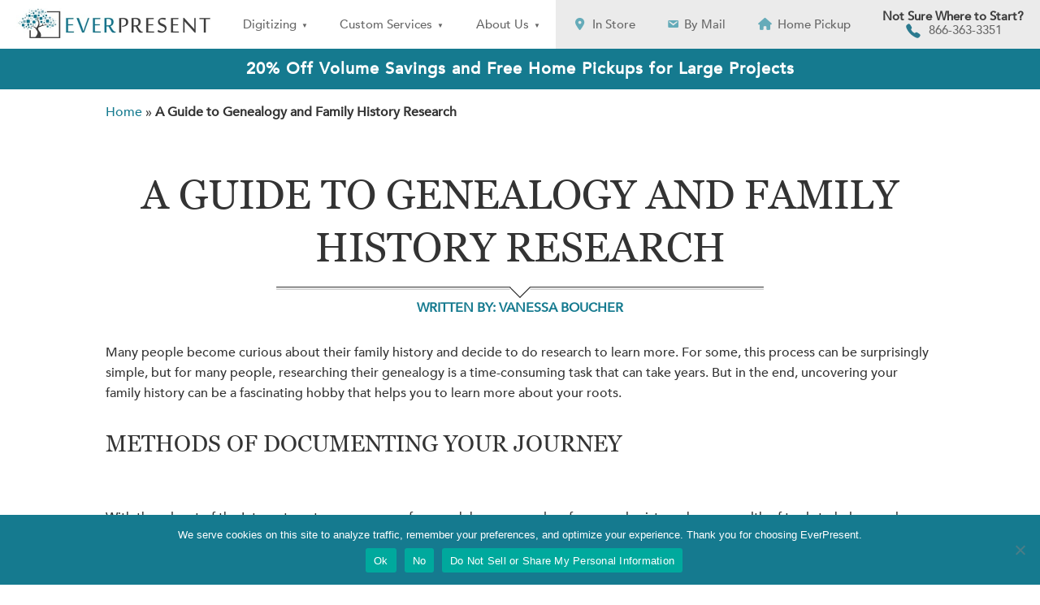

--- FILE ---
content_type: text/html; charset=UTF-8
request_url: https://everpresent.com/a-guide-to-genealogy-and-family-history-research/
body_size: 31945
content:
<!DOCTYPE html>
<!--[if IE 8]>
<html class="ie ie8 no-js" lang="en-US">
<![endif]-->
<!--[if !(IE 7) | !(IE 8)  ]><!-->
<html class="no-js" lang="en-US">
<!--<![endif]-->
<head>
<meta charset="UTF-8" />
<meta name="viewport" content="width=device-width, initial-scale=1">
<link rel="profile" href="https://gmpg.org/xfn/11" />
<link rel="pingback" href="https://everpresent.com/xmlrpc.php" />
<link rel="shortcut icon" href="https://everpresent.com/wp-content/uploads/2016/03/favicon.jpg">
<link rel="apple-touch-icon" href="https://everpresent.com/wp-content/uploads/2016/03/apple-iphone.jpg">
<link rel="apple-touch-icon" sizes="114x114" href="https://everpresent.com/wp-content/uploads/2016/03/apple-retina.jpg">
<link rel="apple-touch-icon" sizes="72x72" href="https://everpresent.com/wp-content/uploads/2016/03/ipad.jpg">
<link rel="apple-touch-icon" sizes="144x144" href="https://everpresent.com/wp-content/uploads/2016/03/ipad-retina.jpg">

            <script async src='https://obseu.bzcclandlord.com/i/1a4d3d6b8e57efb5c622a4d5268c5e50.js' class='ct_clicktrue'></script>
            <script async src='https://www.clickcease.com/monitor/stat.js'>
            </script>
        <meta name='robots' content='index, follow, max-image-preview:large, max-snippet:-1, max-video-preview:-1' />
	<style>img:is([sizes="auto" i], [sizes^="auto," i]) { contain-intrinsic-size: 3000px 1500px }</style>
	
	<!-- This site is optimized with the Yoast SEO Premium plugin v26.2 (Yoast SEO v26.2) - https://yoast.com/wordpress/plugins/seo/ -->
	<title>A Guide to Genealogy and Family History Research - EverPresent: Digitize. Organize. Share</title>
	<link rel="canonical" href="https://everpresent.com/a-guide-to-genealogy-and-family-history-research/" />
	<meta property="og:locale" content="en_US" />
	<meta property="og:type" content="article" />
	<meta property="og:title" content="A Guide to Genealogy and Family History Research" />
	<meta property="og:description" content="WRITTEN BY: VANESSA BOUCHER Many people become curious about their family history and decide to do research to learn more. For some, this process can be surprisingly simple, but for many people, researching their genealogy is a time-consuming task that&nbsp;&hellip;" />
	<meta property="og:url" content="https://everpresent.com/a-guide-to-genealogy-and-family-history-research/" />
	<meta property="og:site_name" content="EverPresent: Digitize. Organize. Share" />
	<meta property="article:publisher" content="https://www.facebook.com/EverPresentOnline/?fref=ts" />
	<meta property="article:modified_time" content="2024-01-19T16:35:03+00:00" />
	<meta name="twitter:card" content="summary_large_image" />
	<meta name="twitter:site" content="@everpresent1024" />
	<meta name="twitter:label1" content="Est. reading time" />
	<meta name="twitter:data1" content="5 minutes" />
	<script type="application/ld+json" class="yoast-schema-graph">{"@context":"https://schema.org","@graph":[{"@type":"WebPage","@id":"https://everpresent.com/a-guide-to-genealogy-and-family-history-research/","url":"https://everpresent.com/a-guide-to-genealogy-and-family-history-research/","name":"A Guide to Genealogy and Family History Research - EverPresent: Digitize. Organize. Share","isPartOf":{"@id":"https://everpresent.com/#website"},"datePublished":"2023-04-11T18:00:51+00:00","dateModified":"2024-01-19T16:35:03+00:00","breadcrumb":{"@id":"https://everpresent.com/a-guide-to-genealogy-and-family-history-research/#breadcrumb"},"inLanguage":"en-US","potentialAction":[{"@type":"ReadAction","target":["https://everpresent.com/a-guide-to-genealogy-and-family-history-research/"]}]},{"@type":"BreadcrumbList","@id":"https://everpresent.com/a-guide-to-genealogy-and-family-history-research/#breadcrumb","itemListElement":[{"@type":"ListItem","position":1,"name":"Home","item":"https://everpresent.com/"},{"@type":"ListItem","position":2,"name":"A Guide to Genealogy and Family History Research"}]},{"@type":"WebSite","@id":"https://everpresent.com/#website","url":"https://everpresent.com/","name":"EverPresent: Digitize. Organize. Share","description":"Digitize your photos &amp; videos, organize &amp; share across generations.","publisher":{"@id":"https://everpresent.com/#organization"},"potentialAction":[{"@type":"SearchAction","target":{"@type":"EntryPoint","urlTemplate":"https://everpresent.com/?s={search_term_string}"},"query-input":{"@type":"PropertyValueSpecification","valueRequired":true,"valueName":"search_term_string"}}],"inLanguage":"en-US"},{"@type":"Organization","@id":"https://everpresent.com/#organization","name":"EverPresent","url":"https://everpresent.com/","logo":{"@type":"ImageObject","inLanguage":"en-US","@id":"https://everpresent.com/#/schema/logo/image/","url":"https://everpresent.com/wp-content/uploads/2016/03/ipad-retina.jpg","contentUrl":"https://everpresent.com/wp-content/uploads/2016/03/ipad-retina.jpg","width":144,"height":144,"caption":"EverPresent"},"image":{"@id":"https://everpresent.com/#/schema/logo/image/"},"sameAs":["https://www.facebook.com/EverPresentOnline/?fref=ts","https://x.com/everpresent1024","https://www.instagram.com/everpresentonline/","https://www.pinterest.com/Everpresent1024/","https://www.youtube.com/channel/UCJUhBEfSpakqtv_m8FHAd7g"]}]}</script>
	<!-- / Yoast SEO Premium plugin. -->


<link rel='dns-prefetch' href='//cdn.jsdelivr.net' />
<link rel='dns-prefetch' href='//fonts.googleapis.com' />
<link rel="alternate" type="application/rss+xml" title="EverPresent: Digitize. Organize. Share &raquo; Feed" href="https://everpresent.com/feed/" />
<link rel='stylesheet' id='wi-portfolio-css' href='https://everpresent.com/wp-content/plugins/wi-portfolio/css/portfolio.css?ver=6.8.3' type='text/css' media='all' />
<link rel='stylesheet' id='wi-portfolio-responsive-css' href='https://everpresent.com/wp-content/plugins/wi-portfolio/css/responsive.css?ver=6.8.3' type='text/css' media='all' />
<link rel='stylesheet' id='wi-colorbox-css' href='https://everpresent.com/wp-content/plugins/wi-portfolio/css/colorbox.css?ver=6.8.3' type='text/css' media='all' />
<link rel='stylesheet' id='wp-block-library-css' href='https://everpresent.com/wp-includes/css/dist/block-library/style.min.css?ver=6.8.3' type='text/css' media='all' />
<style id='classic-theme-styles-inline-css' type='text/css'>
/*! This file is auto-generated */
.wp-block-button__link{color:#fff;background-color:#32373c;border-radius:9999px;box-shadow:none;text-decoration:none;padding:calc(.667em + 2px) calc(1.333em + 2px);font-size:1.125em}.wp-block-file__button{background:#32373c;color:#fff;text-decoration:none}
</style>
<style id='global-styles-inline-css' type='text/css'>
:root{--wp--preset--aspect-ratio--square: 1;--wp--preset--aspect-ratio--4-3: 4/3;--wp--preset--aspect-ratio--3-4: 3/4;--wp--preset--aspect-ratio--3-2: 3/2;--wp--preset--aspect-ratio--2-3: 2/3;--wp--preset--aspect-ratio--16-9: 16/9;--wp--preset--aspect-ratio--9-16: 9/16;--wp--preset--color--black: #000000;--wp--preset--color--cyan-bluish-gray: #abb8c3;--wp--preset--color--white: #ffffff;--wp--preset--color--pale-pink: #f78da7;--wp--preset--color--vivid-red: #cf2e2e;--wp--preset--color--luminous-vivid-orange: #ff6900;--wp--preset--color--luminous-vivid-amber: #fcb900;--wp--preset--color--light-green-cyan: #7bdcb5;--wp--preset--color--vivid-green-cyan: #00d084;--wp--preset--color--pale-cyan-blue: #8ed1fc;--wp--preset--color--vivid-cyan-blue: #0693e3;--wp--preset--color--vivid-purple: #9b51e0;--wp--preset--gradient--vivid-cyan-blue-to-vivid-purple: linear-gradient(135deg,rgba(6,147,227,1) 0%,rgb(155,81,224) 100%);--wp--preset--gradient--light-green-cyan-to-vivid-green-cyan: linear-gradient(135deg,rgb(122,220,180) 0%,rgb(0,208,130) 100%);--wp--preset--gradient--luminous-vivid-amber-to-luminous-vivid-orange: linear-gradient(135deg,rgba(252,185,0,1) 0%,rgba(255,105,0,1) 100%);--wp--preset--gradient--luminous-vivid-orange-to-vivid-red: linear-gradient(135deg,rgba(255,105,0,1) 0%,rgb(207,46,46) 100%);--wp--preset--gradient--very-light-gray-to-cyan-bluish-gray: linear-gradient(135deg,rgb(238,238,238) 0%,rgb(169,184,195) 100%);--wp--preset--gradient--cool-to-warm-spectrum: linear-gradient(135deg,rgb(74,234,220) 0%,rgb(151,120,209) 20%,rgb(207,42,186) 40%,rgb(238,44,130) 60%,rgb(251,105,98) 80%,rgb(254,248,76) 100%);--wp--preset--gradient--blush-light-purple: linear-gradient(135deg,rgb(255,206,236) 0%,rgb(152,150,240) 100%);--wp--preset--gradient--blush-bordeaux: linear-gradient(135deg,rgb(254,205,165) 0%,rgb(254,45,45) 50%,rgb(107,0,62) 100%);--wp--preset--gradient--luminous-dusk: linear-gradient(135deg,rgb(255,203,112) 0%,rgb(199,81,192) 50%,rgb(65,88,208) 100%);--wp--preset--gradient--pale-ocean: linear-gradient(135deg,rgb(255,245,203) 0%,rgb(182,227,212) 50%,rgb(51,167,181) 100%);--wp--preset--gradient--electric-grass: linear-gradient(135deg,rgb(202,248,128) 0%,rgb(113,206,126) 100%);--wp--preset--gradient--midnight: linear-gradient(135deg,rgb(2,3,129) 0%,rgb(40,116,252) 100%);--wp--preset--font-size--small: 13px;--wp--preset--font-size--medium: 20px;--wp--preset--font-size--large: 36px;--wp--preset--font-size--x-large: 42px;--wp--preset--spacing--20: 0.44rem;--wp--preset--spacing--30: 0.67rem;--wp--preset--spacing--40: 1rem;--wp--preset--spacing--50: 1.5rem;--wp--preset--spacing--60: 2.25rem;--wp--preset--spacing--70: 3.38rem;--wp--preset--spacing--80: 5.06rem;--wp--preset--shadow--natural: 6px 6px 9px rgba(0, 0, 0, 0.2);--wp--preset--shadow--deep: 12px 12px 50px rgba(0, 0, 0, 0.4);--wp--preset--shadow--sharp: 6px 6px 0px rgba(0, 0, 0, 0.2);--wp--preset--shadow--outlined: 6px 6px 0px -3px rgba(255, 255, 255, 1), 6px 6px rgba(0, 0, 0, 1);--wp--preset--shadow--crisp: 6px 6px 0px rgba(0, 0, 0, 1);}:where(.is-layout-flex){gap: 0.5em;}:where(.is-layout-grid){gap: 0.5em;}body .is-layout-flex{display: flex;}.is-layout-flex{flex-wrap: wrap;align-items: center;}.is-layout-flex > :is(*, div){margin: 0;}body .is-layout-grid{display: grid;}.is-layout-grid > :is(*, div){margin: 0;}:where(.wp-block-columns.is-layout-flex){gap: 2em;}:where(.wp-block-columns.is-layout-grid){gap: 2em;}:where(.wp-block-post-template.is-layout-flex){gap: 1.25em;}:where(.wp-block-post-template.is-layout-grid){gap: 1.25em;}.has-black-color{color: var(--wp--preset--color--black) !important;}.has-cyan-bluish-gray-color{color: var(--wp--preset--color--cyan-bluish-gray) !important;}.has-white-color{color: var(--wp--preset--color--white) !important;}.has-pale-pink-color{color: var(--wp--preset--color--pale-pink) !important;}.has-vivid-red-color{color: var(--wp--preset--color--vivid-red) !important;}.has-luminous-vivid-orange-color{color: var(--wp--preset--color--luminous-vivid-orange) !important;}.has-luminous-vivid-amber-color{color: var(--wp--preset--color--luminous-vivid-amber) !important;}.has-light-green-cyan-color{color: var(--wp--preset--color--light-green-cyan) !important;}.has-vivid-green-cyan-color{color: var(--wp--preset--color--vivid-green-cyan) !important;}.has-pale-cyan-blue-color{color: var(--wp--preset--color--pale-cyan-blue) !important;}.has-vivid-cyan-blue-color{color: var(--wp--preset--color--vivid-cyan-blue) !important;}.has-vivid-purple-color{color: var(--wp--preset--color--vivid-purple) !important;}.has-black-background-color{background-color: var(--wp--preset--color--black) !important;}.has-cyan-bluish-gray-background-color{background-color: var(--wp--preset--color--cyan-bluish-gray) !important;}.has-white-background-color{background-color: var(--wp--preset--color--white) !important;}.has-pale-pink-background-color{background-color: var(--wp--preset--color--pale-pink) !important;}.has-vivid-red-background-color{background-color: var(--wp--preset--color--vivid-red) !important;}.has-luminous-vivid-orange-background-color{background-color: var(--wp--preset--color--luminous-vivid-orange) !important;}.has-luminous-vivid-amber-background-color{background-color: var(--wp--preset--color--luminous-vivid-amber) !important;}.has-light-green-cyan-background-color{background-color: var(--wp--preset--color--light-green-cyan) !important;}.has-vivid-green-cyan-background-color{background-color: var(--wp--preset--color--vivid-green-cyan) !important;}.has-pale-cyan-blue-background-color{background-color: var(--wp--preset--color--pale-cyan-blue) !important;}.has-vivid-cyan-blue-background-color{background-color: var(--wp--preset--color--vivid-cyan-blue) !important;}.has-vivid-purple-background-color{background-color: var(--wp--preset--color--vivid-purple) !important;}.has-black-border-color{border-color: var(--wp--preset--color--black) !important;}.has-cyan-bluish-gray-border-color{border-color: var(--wp--preset--color--cyan-bluish-gray) !important;}.has-white-border-color{border-color: var(--wp--preset--color--white) !important;}.has-pale-pink-border-color{border-color: var(--wp--preset--color--pale-pink) !important;}.has-vivid-red-border-color{border-color: var(--wp--preset--color--vivid-red) !important;}.has-luminous-vivid-orange-border-color{border-color: var(--wp--preset--color--luminous-vivid-orange) !important;}.has-luminous-vivid-amber-border-color{border-color: var(--wp--preset--color--luminous-vivid-amber) !important;}.has-light-green-cyan-border-color{border-color: var(--wp--preset--color--light-green-cyan) !important;}.has-vivid-green-cyan-border-color{border-color: var(--wp--preset--color--vivid-green-cyan) !important;}.has-pale-cyan-blue-border-color{border-color: var(--wp--preset--color--pale-cyan-blue) !important;}.has-vivid-cyan-blue-border-color{border-color: var(--wp--preset--color--vivid-cyan-blue) !important;}.has-vivid-purple-border-color{border-color: var(--wp--preset--color--vivid-purple) !important;}.has-vivid-cyan-blue-to-vivid-purple-gradient-background{background: var(--wp--preset--gradient--vivid-cyan-blue-to-vivid-purple) !important;}.has-light-green-cyan-to-vivid-green-cyan-gradient-background{background: var(--wp--preset--gradient--light-green-cyan-to-vivid-green-cyan) !important;}.has-luminous-vivid-amber-to-luminous-vivid-orange-gradient-background{background: var(--wp--preset--gradient--luminous-vivid-amber-to-luminous-vivid-orange) !important;}.has-luminous-vivid-orange-to-vivid-red-gradient-background{background: var(--wp--preset--gradient--luminous-vivid-orange-to-vivid-red) !important;}.has-very-light-gray-to-cyan-bluish-gray-gradient-background{background: var(--wp--preset--gradient--very-light-gray-to-cyan-bluish-gray) !important;}.has-cool-to-warm-spectrum-gradient-background{background: var(--wp--preset--gradient--cool-to-warm-spectrum) !important;}.has-blush-light-purple-gradient-background{background: var(--wp--preset--gradient--blush-light-purple) !important;}.has-blush-bordeaux-gradient-background{background: var(--wp--preset--gradient--blush-bordeaux) !important;}.has-luminous-dusk-gradient-background{background: var(--wp--preset--gradient--luminous-dusk) !important;}.has-pale-ocean-gradient-background{background: var(--wp--preset--gradient--pale-ocean) !important;}.has-electric-grass-gradient-background{background: var(--wp--preset--gradient--electric-grass) !important;}.has-midnight-gradient-background{background: var(--wp--preset--gradient--midnight) !important;}.has-small-font-size{font-size: var(--wp--preset--font-size--small) !important;}.has-medium-font-size{font-size: var(--wp--preset--font-size--medium) !important;}.has-large-font-size{font-size: var(--wp--preset--font-size--large) !important;}.has-x-large-font-size{font-size: var(--wp--preset--font-size--x-large) !important;}
:where(.wp-block-post-template.is-layout-flex){gap: 1.25em;}:where(.wp-block-post-template.is-layout-grid){gap: 1.25em;}
:where(.wp-block-columns.is-layout-flex){gap: 2em;}:where(.wp-block-columns.is-layout-grid){gap: 2em;}
:root :where(.wp-block-pullquote){font-size: 1.5em;line-height: 1.6;}
</style>
<link rel='stylesheet' id='bcct_style-css' href='https://everpresent.com/wp-content/plugins/better-click-to-tweet/assets/css/styles.css?ver=3.0' type='text/css' media='all' />
<link rel='stylesheet' id='cookie-notice-front-css' href='https://everpresent.com/wp-content/plugins/cookie-notice/css/front.min.css?ver=2.5.6' type='text/css' media='all' />
<link rel='stylesheet' id='everpresent-css-css' href='https://everpresent.com/wp-content/plugins/everpresent/assets/dist/styles.css?ver=1739548947' type='text/css' media='all' />
<link rel='stylesheet' id='everpresent-bootstrap-css' href='https://cdn.jsdelivr.net/npm/bootstrap@5.3.0-alpha1/dist/css/bootstrap.min.css?ver=5.3.0' type='text/css' media='all' />
<link rel='stylesheet' id='everpresent-intake-css-css' href='https://everpresent.com/wp-content/plugins/everpresent/assets/dist/intake.css?ver=1739548422' type='text/css' media='all' />
<link rel='stylesheet' id='page-list-style-css' href='https://everpresent.com/wp-content/plugins/page-list/css/page-list.css?ver=5.7' type='text/css' media='all' />
<link rel='stylesheet' id='wi-awesome-font-css' href='https://everpresent.com/wp-content/plugins/wi-shortcodes/includes/css/font-awesome.min.css?ver=6.8.3' type='text/css' media='all' />
<link rel='stylesheet' id='wi-icomoon-font-css' href='https://everpresent.com/wp-content/plugins/wi-shortcodes/includes/css/icomoon.css?ver=6.8.3' type='text/css' media='all' />
<link rel='stylesheet' id='wi-shortcodes-style-css' href='https://everpresent.com/wp-content/plugins/wi-shortcodes/includes/css/shortcodes.css?ver=6.8.3' type='text/css' media='all' />
<link rel='stylesheet' id='wi-shortcodes-responsive-css' href='https://everpresent.com/wp-content/plugins/wi-shortcodes/includes/css/responsive.css?ver=6.8.3' type='text/css' media='all' />
<link rel='stylesheet' id='wpsl-styles-css' href='https://everpresent.com/wp-content/plugins/wp-store-locator/css/styles.min.css?ver=2.2.250' type='text/css' media='all' />
<link rel='stylesheet' id='dashicons-css' href='https://everpresent.com/wp-includes/css/dashicons.min.css?ver=6.8.3' type='text/css' media='all' />
<link rel='stylesheet' id='megamenu-google-fonts-css' href='//fonts.googleapis.com/css?family=Philosopher%3A400%2C700&#038;ver=6.8.3' type='text/css' media='all' />
<link rel='stylesheet' id='megamenu-fontawesome6-css' href='https://everpresent.com/wp-content/plugins/megamenu-pro/icons/fontawesome6/css/all.min.css?ver=2.4' type='text/css' media='all' />
<link rel='stylesheet' id='wi-bootstrap-css' href='https://everpresent.com/wp-content/themes/norris/css/bootstrap.min.css?ver=6.8.3' type='text/css' media='all' />
<link rel='stylesheet' id='wi-awesome-css' href='https://everpresent.com/wp-content/themes/norris/css/font-awesome.min.css?ver=6.8.3' type='text/css' media='all' />
<link rel='stylesheet' id='wi-icomoon-css' href='https://everpresent.com/wp-content/themes/norris/css/icomoon.css?ver=6.8.3' type='text/css' media='all' />
<link rel='stylesheet' id='wi-bootstrap-responsive-css' href='https://everpresent.com/wp-content/themes/norris/css/bootstrap-responsive.min.css?ver=6.8.3' type='text/css' media='all' />
<link rel='stylesheet' id='wi-stylesheet-css' href='https://everpresent.com/wp-content/themes/norris/dist/main.css?v=1768926204&#038;ver=6.8.3' type='text/css' media='all' />
<!--[if lt IE 9]>
<link rel='stylesheet' id='wi-ie-css' href='https://everpresent.com/wp-content/themes/norris/css/ie.css?ver=6.8.3' type='text/css' media='all' />
<![endif]-->
<link rel='stylesheet' id='wi-google-font-Montserrat-css' href='https://fonts.googleapis.com/css?family=Montserrat%3A100%2C200%2C300%2C400%2C500%2C600%2C700%2C800%2C900&#038;subset=latin%2Cgreek-ext%2Ccyrillic%2Clatin-ext%2Cgreek%2Ccyrillic-ext%2Cvietnamese&#038;ver=6.8.3' type='text/css' media='all' />
<link rel='stylesheet' id='wi-google-font-Oswald-css' href='https://fonts.googleapis.com/css?family=Oswald%3A100%2C200%2C300%2C400%2C500%2C600%2C700%2C800%2C900&#038;subset=latin%2Cgreek-ext%2Ccyrillic%2Clatin-ext%2Cgreek%2Ccyrillic-ext%2Cvietnamese&#038;ver=6.8.3' type='text/css' media='all' />
<script type="text/javascript" src="https://everpresent.com/wp-includes/js/jquery/jquery.min.js?ver=3.7.1" id="jquery-core-js"></script>
<script type="text/javascript" src="https://everpresent.com/wp-includes/js/jquery/jquery-migrate.min.js?ver=3.4.1" id="jquery-migrate-js"></script>
<script type="text/javascript" id="clickceaseFrontEnd-js-extra">
/* <![CDATA[ */
var ajax_obj = {"cc_nonce":"4b6b42061f","ajax_url":"https:\/\/everpresent.com\/wp-admin\/admin-ajax.php","ajax_action":"validate_clickcease_response"};
/* ]]> */
</script>
<script type="text/javascript" src="https://everpresent.com/wp-content/plugins/clickcease-click-fraud-protection/includes/assets/js/front-end.js?ver=1.0" id="clickceaseFrontEnd-js"></script>
<script type="text/javascript" src="https://everpresent.com/wp-content/themes/norris/js/modernizr.js?ver=2.8.3" id="wi-modernizr-js"></script>
<!-- Google Optimize -->
<script nitro-exclude>window.dataLayer = window.dataLayer || [];</script>
<script src="https://www.googleoptimize.com/optimize.js?id=GTM-TTV9G52" nitro-exclude></script>

<!-- begin Convert Experiences code--><script nitro-exclude type="text/javascript" src="//cdn-4.convertexperiments.com/js/10042750-10043634.js"></script><!-- end Convert Experiences code -->

<meta name="facebook-domain-verification" content="m268qh2el98br38hujm727nowg6vsh"/>

<!-- Google Tag Manager -->

<script nitro-exclude>(function(w,d,s,l,i){w[l]=w[l]||[];w[l].push({'gtm.start':
new Date().getTime(),event:'gtm.js'});var f=d.getElementsByTagName(s)[0],
j=d.createElement(s),dl=l!='dataLayer'?'&l='+l:'';j.async=true;j.src=
'https://www.googletagmanager.com/gtm.js?id='+i+dl;f.parentNode.insertBefore(j,f);
})(window,document,'script','dataLayer','GTM-W4RHBJ');</script>

<!-- End Google Tag Manager -->

<script src="//6e92aa212c664f488091e698cc6607c5.js.ubembed.com" async></script>

<script src="https://apis.google.com/js/platform.js" async defer></script>

<script>(function(w,d,t,r,u){var f,n,i;w[u]=w[u]||[],f=function(){var o={ti:"4048902"};o.q=w[u],w[u]=new UET(o),w[u].push("pageLoad")},n=d.createElement(t),n.src=r,n.async=1,n.onload=n.onreadystatechange=function(){var s=this.readyState;s&&s!=="loaded"&&s!=="complete"||(f(),n.onload=n.onreadystatechange=null)},i=d.getElementsByTagName(t)[0],i.parentNode.insertBefore(n,i)})(window,document,"script","//bat.bing.com/bat.js","uetq");</script><noscript><img src="//bat.bing.com/action/0?ti=4048902&Ver=2" height="0" width="0" style="display:none; visibility: hidden;" /></noscript>


<!-- Facebook Pixel Code -->
<script>
!function(f,b,e,v,n,t,s){if(f.fbq)return;n=f.fbq=function(){n.callMethod?
n.callMethod.apply(n,arguments):n.queue.push(arguments)};if(!f._fbq)f._fbq=n;
n.push=n;n.loaded=!0;n.version='2.0';n.queue=[];t=b.createElement(e);t.async=!0;
t.src=v;s=b.getElementsByTagName(e)[0];s.parentNode.insertBefore(t,s)}(window,
document,'script','https://connect.facebook.net/en_US/fbevents.js');

fbq('init', '230229807332840');
fbq('track', "PageView");

</script>
<noscript><img height="1" width="1" style="display:none"
src="https://www.facebook.com/tr?id=230229807332840&ev=PageView&noscript=1"
</noscript>
<!-- End Facebook Pixel Code -->

<!-- Hotjar Tracking Code for www.everpresent.com -->
<script>
    (function(h,o,t,j,a,r){
        h.hj=h.hj||function(){(h.hj.q=h.hj.q||[]).push(arguments)};
        h._hjSettings={hjid:2310320,hjsv:6};
        a=o.getElementsByTagName('head')[0];
        r=o.createElement('script');r.async=1;
        r.src=t+h._hjSettings.hjid+j+h._hjSettings.hjsv;
        a.appendChild(r);
    })(window,document,'https://static.hotjar.com/c/hotjar-','.js?sv=');
</script>

<script type="text/javascript">
    (function(c,l,a,r,i,t,y){
        c[a]=c[a]||function(){(c[a].q=c[a].q||[]).push(arguments)};
        t=l.createElement(r);t.async=1;t.src="https://www.clarity.ms/tag/"+i;
        y=l.getElementsByTagName(r)[0];y.parentNode.insertBefore(t,y);
    })(window, document, "clarity", "script", "l1r2cjyl2j");
</script>

  <style type="text/css">
    /* Top area overlay
    ------------------------------------------------- */
        #wi-top-area .overlay {
      opacity:0.5;
      -ms-filter: "progid:DXImageTransform.Microsoft.Alpha(Opacity=50)";
      filter: alpha(opacity=50);
      }
    
    /* Header top black line
    ------------------------------------------------- */
        
    #wi-header {
      border-top:none;
    }
        
    /* Logo
    ------------------------------------------------- */
        
    #wi-logo img {
      margin-top:10px;      
    }
            #wi-logo img {
      margin-left:0px;
    }
        
    
    /* Footer custom pattern
    ------------------------------------------------- */
            /* Footer use color instead of pattern
    ------------------------------------------------- */
        #wi-footer {
      background-image:none !important;
      background-color:#71abba;
      border-top:none;
      }
        
    /* Body background color
    ------------------------------------------------- */
        
    /* Primary Color
    ------------------------------------------------- */
        a, 
    a:hover,
    blockquote em,
    blockquote cite,
    blockquote em a,
    blockquote em a:hover,
    blockquote cite a,
    blockquote cite a:hover,
    .page-links > a:hover,
    .authorbox .text h4 a,
    
    .widget_recent_entries ul li a:hover,
    .widget_archive ul li a:hover,
    .widget_categories ul li a:hover,
    .widget_meta ul li a:hover,
    .widget_pages ul li a:hover,
    .widget_nav_menu ul li a:hover,
    .widget_recent_comments ul li a:hover,
    .widget_rss ul li a:hover,
    
    .wi-member .role,
    .wi-testimonial .author .name,
    
    .wi-portfolio-filter ul li.active a,
    
    /* WooCommerce */
    .woocommerce .star-rating span:before, 
    .woocommerce-page .star-rating span:before
    {
      color:#157a8f;
    }
    ul#slide-list li.current-slide a,
    ul#slide-list li.current-slide a:hover,
    .gallery-icon:hover,
    .header-slider .flex-control-paging li a.flex-active,
    .text-slider .flex-control-paging li a.flex-active,
    #respond #submit:hover,
    .wpcf7 .wpcf7-submit:hover,
    
    .progress .fore .bar,
    .testimonial-slider .flex-control-paging li a.flex-active,
    .wi-button .btn-primary,
    .wi-pricing .pricing-column.featured,
    .wi-flexslider .flex-control-paging li a.flex-active,
    
    .portfolio-thumb-slider .flex-control-paging li a.flex-active,
    
    .dark-skin .wi-tab .tabnav ul li.active a,
    
    /* WooCommerce */
    .woocommerce span.onsale, 
    .woocommerce-page span.onsale,
    .woocommerce a.button.alt:hover,
    .woocommerce button.button.alt:hover,
    .woocommerce input.button.alt:hover,
    .woocommerce #respond input#submit.alt:hover,
    .woocommerce-page a.button.alt:hover, 
    .woocommerce-page button.button.alt:hover, 
    .woocommerce-page input.button.alt:hover,
    .woocommerce-page #respond input#submit.alt:hover,
    .woocommerce #review_form #respond .form-submit input:hover, 
    .woocommerce-page #review_form #respond .form-submit input:hover,
    .woocommerce #review_form #respond .form-submit input:focus,
    .woocommerce-page #review_form #respond .form-submit input:focus,
    .woocommerce #review_form #respond .form-submit input:active,
    .woocommerce-page #review_form #respond .form-submit input:active 
    {
      background-color:#157a8f;
    }   
    .wi-portfolio-filter ul li.active a,
    
    /* WooCommerce */
    .woocommerce #review_form #respond .form-submit input:hover, 
    .woocommerce-page #review_form #respond .form-submit input:hover,
    .woocommerce #review_form #respond .form-submit input:focus,
    .woocommerce-page #review_form #respond .form-submit input:focus,
    .woocommerce #review_form #respond .form-submit input:active,
    .woocommerce-page #review_form #respond .form-submit input:active
    {
      border-color:#157a8f;
    }
    
    .woocommerce ul.products li.product.featured, 
    .woocommerce-page ul.products li.product.featured {
      box-shadow:0 3px 0 #157a8f;
    }
        
    /* Link Color
    ------------------------------------------------- */
        a,
    a:hover,
    .authorbox .text h4 a,
    blockquote em a,
    blockquote em a:hover,
    blockquote cite a,
    blockquote cite a:hover,
    .page-links > a:hover,
    .authorbox .text h4 a,
    
    .widget_recent_entries ul li a:hover,
    .widget_archive ul li a:hover,
    .widget_categories ul li a:hover,
    .widget_meta ul li a:hover,
    .widget_pages ul li a:hover,
    .widget_nav_menu ul li a:hover,
    .widget_recent_comments ul li a:hover,
    .widget_rss ul li a:hover,
    
    .close-portfolio a:hover,
    .portfolio-navi ul li a:hover
    {
      color:#157a8f;
    }
        
    /* Selection Color
    ------------------------------------------------- */
        
    /* Header background color dark skin
    ------------------------------------------------- */
        
    /* Typography
    ------------------------------------------------- */
      /* Body */
        body {
      font-size:14px;     
    }
              h1 {
        font-size:30px;
      }
              h2 {
        font-size:28px;
      }
              h3 {
        font-size:22px;
      }
              h4 {
        font-size:16px;
      }
              h5 {
        font-size:13px;
      }
              h6 {
        font-size:13px;
      }
              /* Blog Title */
        .article .title {
      font-size:28px;
    }
        @media (min-width: 768px) and (max-width: 979px) {
      .article .title {
        font-size:19px;
      }
    }
    @media (max-width: 768px) {
      .article .title {
      }
    }
    @media (max-width: 480px) {
      .article .title {
        font-size:19px;
      }
    }
              /* Single Title */
        .single .post-title {
      font-size:45px;
    }
        @media (min-width: 768px) and (max-width: 979px) {
      .single .post-title {
        font-size:36px;
      }
    }
    @media (max-width: 768px) {
      .single .post-title {
        font-size:31px;
      }
    }
    @media (max-width: 480px) {
      .single .post-title {
        font-size:27px;
      }
    }
              /* Page title */
        .page-title,
    .wi-page .title-area .title {
      font-size:50px;
    }
        @media (min-width: 768px) and (max-width: 979px) {
      .page-title,
      .wi-page .title-area .title {
        font-size:40px;
      }
    }
    @media (max-width: 768px) {
      .page-title,
      .wi-page .title-area .title {
        font-size:40px;
      }
    }
    @media (max-width: 480px) {
      .page-title,
      .wi-page .title-area .title {
        font-size:32px;
      }
    }
              /* Toparea Big Heading */
        #wi-top-area .heading-text {
      font-size:70px;
    }
        @media (min-width: 768px) and (max-width: 979px) {
      #wi-top-area .heading-text {
        font-size:56px;
      }
    }
    @media (max-width: 768px) {
      #wi-top-area .heading-text {
        font-size:45px;
      }
    }
    @media (max-width: 480px) {
      #wi-top-area .heading-text {
        font-size:35px;
      }
    }
            
        body,
    .page-subtitle,
    #wi-top-area .small-text,
    .wi-page .title-area .subtitle,
    .headline .meta,
    #respond input[type="text"], 
    #respond input[type="text"]:focus, 
    #respond textarea, 
    #respond textarea:focus,
    .searchform .s, .searchform .s:focus,
    .wpcf7 input[type=text],
    .wpcf7 input[type=text]:focus,
    .wpcf7 input[type=email],
    .wpcf7 input[type=email]:focus,
    .wpcf7 textarea,
    .wpcf7 textarea:focus,
    
    .wi-testimonial .content
    {
      font-family:"Montserrat", serif;;
    }
            h1, h2, h3, h4, h5, h6, dl dt,
    #wi-top-area .wi-button .btn,
    .text-slider,
    #wi-logo a,
    .page-separator .wi-button .btn,
    .link-area .link-button,
    .post-nav .ele a,
    .tags,
    .commentlist .fn,
    #respond .comment-ele label,
    #respond #submit,
    .tagcloud a,
    
    .widget_recent_entries ul li,
    .widget_archive ul li,
    .widget_categories ul li,
    .widget_meta ul li,
    .widget_pages ul li,
    .widget_nav_menu ul li,
    .widget_recent_comments ul li,
    .widget_rss ul li,
    
    #wp-calendar caption,
    #wp-calendar th,
    #wp-calendar td,
    .wpcf7 p,
    .wpcf7 .wpcf7-submit,
    div.wpcf7-response-output,
    
    .recent-item .meta,
    .recent-item .readmore-link,
    .progress .fore .name,
    .wi-count .name,
    .wi-member .name,
    .bigtext,
    .wi-pricing .pricing-column .title-row,
    .wi-toggle .toggle-title,
    .wi-tab .tabnav ul li a,
    .wi-piechart .number,
    .wi-piechart-container .name,
    
    .wi-portfolio-filter ul li a,
    .portfolio-item .thumb .name,
    .portfolio-navi ul li a,
    
    /* woocommerce */
    .woocommerce .woocommerce-breadcrumb, 
    .woocommerce-page .woocommerce-breadcrumb,
    .woocommerce-result-count,
    .woocommerce-ordering select,
    .woocommerce span.onsale, 
    .woocommerce-page span.onsale,
    .woocommerce a.button, 
    .woocommerce button.button, 
    .woocommerce input.button, 
    .woocommerce #respond input#submit, 
    .woocommerce-page a.button, 
    .woocommerce-page button.button, 
    .woocommerce-page input.button, 
    .woocommerce-page #respond input#submit,
    .woocommerce a.wc-forward,
    .woocommerce-page a.wc-forward,
    .woocommerce a.button.wc-forward,
    .woocommerce-page a.button.wc-forward,
    .woocommerce div.product .woocommerce-tabs ul.tabs li,
    .woocommerce #content div.product .woocommerce-tabs ul.tabs li, 
    .woocommerce-page div.product .woocommerce-tabs ul.tabs li, 
    .woocommerce-page #content div.product .woocommerce-tabs ul.tabs li,
    .woocommerce table.shop_attributes th, 
    .woocommerce-page table.shop_attributes th,
    #commentform label,
    .woocommerce #review_form #respond .form-submit input, 
    .woocommerce-page #review_form #respond .form-submit input,
    .woocommerce #reviews #comments ol.commentlist li .comment-text p.meta,
    .woocommerce-page #reviews #comments ol.commentlist li .comment-text p.meta,
    div.ppt,
    div.pp_woocommerce .pp_description, 
    div.pp_woocommerce .pp_nav p,
    .woocommerce table.shop_table th, 
    .woocommerce-page table.shop_table th,
    .shipping-calculator-form select,
    .woocommerce .cart-collaterals .cart_totals table th,
    .woocommerce-page .cart-collaterals .cart_totals table th,
    .woocommerce form .form-row label,
    .woocommerce #payment ul.payment_methods li label, 
    .woocommerce-page #payment ul.payment_methods li label,
    .woocommerce ul.cart_list li.empty, 
    .woocommerce ul.product_list_widget li.empty, 
    .woocommerce-page ul.cart_list li.empty, 
    .woocommerce-page ul.product_list_widget li.empty,
    .woocommerce ul.cart_list li a,
    .woocommerce ul.product_list_widget li a, 
    .woocommerce-page ul.cart_list li a, 
    .woocommerce-page ul.product_list_widget li a
    
    {
      font-family:Georgia, serif    }   
            #wi-mainnav .menu > ul > li > a
    {
      font-family:"Oswald", sans-serif;;
    }
        
    /* Portfolio
    ------------------------------------------------- */
                  .wp-caption .wp-caption-text {
font-size: 12px;
text-align: center;
}


#wi-mainnav .menu > ul > li > a { font-size: 18px; color: #157a8f; }


}

.wi-button {
color:#f08e43;
}

.wi-count .name {font-size:15px;}


.woocommerce #content input.button.alt:hover, .woocommerce #respond input#submit.alt:hover, .woocommerce a.button.alt:hover, .woocommerce button.button.alt:hover, .woocommerce input.button.alt:hover, .woocommerce-page #content input.button.alt:hover, .woocommerce-page #respond input#submit.alt:hover, .woocommerce-page a.button.alt:hover, .woocommerce-page button.button.alt:hover, .woocommerce-page input.button.alt:hover {

background:orange !important;

background-color:orange !important;

color:white !important;

text-shadow: transparent !important;

box-shadow: none;

border-color:#f08e43 !important;

}

.woocommerce #content input.button:hover, .woocommerce #respond input#submit:hover, .woocommerce a.button:hover, .woocommerce button.button:hover, .woocommerce input.button:hover, .woocommerce-page #content input.button:hover, .woocommerce-page #respond input#submit:hover, .woocommerce-page a.button:hover, .woocommerce-page button.button:hover, .woocommerce-page input.button:hover {

background:orange !important;

background-color:orange !important;

color:white !important;

text-shadow: transparent !important;

box-shadow: none;

border-color:#f08e43 !important;

}

.woocommerce #content input.button, .woocommerce #respond input#submit, .woocommerce a.button, .woocommerce button.button, .woocommerce input.button, .woocommerce-page #content input.button, .woocommerce-page #respond input#submit, .woocommerce-page a.button, .woocommerce-page button.button, .woocommerce-page input.button {

background: orange !important;

color:white !important;

text-shadow: transparent !important;

border-color:#f08e43 !important;

}

.woocommerce #content input.button.alt:hover, .woocommerce #respond input#submit.alt:hover, .woocommerce a.button.alt:hover, .woocommerce button.button.alt:hover, .woocommerce input.button.alt:hover, .woocommerce-page #content input.button.alt:hover, .woocommerce-page #respond input#submit.alt:hover, .woocommerce-page a.button.alt:hover, .woocommerce-page button.button.alt:hover, .woocommerce-page input.button.alt:hover {

background: orange !important;

box-shadow: none;

text-shadow: transparent !important;

color:white !important;

border-color:#f08e43 !important;

}

.dailydeals {
 font-size: 16px;
}


.question {
 font-size: 16px;
color: #157a8f;
}

.phonenumber {
 font-family: Georgia, "Times New Roman", Times, serif;
 font-size: 36px;
 font-weight: 400;
text-transform: uppercase;
text-align: center;
 color: #157a8f;
}

.tealhead {
 font-family: Georgia, "Times New Roman", Times, serif;
 font-size: 36px;
 font-weight: 400;
text-transform: uppercase;
text-align: center;
line-height: 1.5em;
 color: #157a8f;
}

.tealheadsmall {
 font-family: Georgia, "Times New Roman", Times, serif;
 font-size: 24px;
 font-weight: 400;
text-transform: uppercase;
text-align: center;
line-height: 1.5em;
color: #157a8f;
}

.quoteperson {
text-align: right;
}

.quote {
text-align: right;
font-size: 26px;
text-align: center;
color: #157a8f;
}

.scancallout {
 font-family: Georgia, "Times New Roman", Times, serif;
 font-size: 22px;
 line-height: 1.5em;
text-align: center;
 color: #454545;
}
.testout {
background-color: #157A8F;
}

.page-id-12653 #wi-top-area { 
background-image:url( https://everpresent.com/wp-content/uploads/2017/11/short-hero-formats_v3.gif); 
}

.page-id-14281 #wi-top-area { 
background-image:url( https://everpresent.com/wp-content/uploads/2019/04/20190405_142223.jpg); 
}

.page-id-17356 #wi-top-area { 
background-image:url( https://everpresent.com/wp-content/uploads/2023/01/New-Hero-concept.png); 
}

.page-id-14573 #wi-top-area {
background-image:url( https://everpresent.com/wp-content/uploads/2023/01/New-Hero-concept.png);
	}

.page-id-14573 #wi-top-area .overlay {
	    opacity: 0;
	}

.page-id-14573 #wi-top-area .small-text {
	     text-align: left;
	}

.page-id-14573 #wi-top-area .heading-text {
	     text-align: left;
	}


.wi-iconbox .icon {
	border-color:#157a8f;
color:#157a8f;
	}

.wi-iconbox .icon:after {
	border-color:#157a8f;
	border-color:#157a8f;
	}

@media (max-width: 1000px) {
.toggle-menu {
    display: none;
}

.ub-emb-container {
    display: inline !important;
}

table.no-border td {
    border: 0;
}      </style>  
  <script type="text/javascript">
jQuery(document).ready(function(){
  var retina = window.devicePixelRatio > 1 ? true : false;

      if(retina) {
    jQuery('#wi-footer .footer-logo img').attr('src', 'https://everpresent.com/wp-content/uploads/2016/02/horizontal-no-tag-white.png');
    jQuery('#wi-footer .footer-logo img').attr('width', '161');
    jQuery('#wi-footer .footer-logo img').attr('height', '49');
  }
  }); 
</script>
<meta name="generator" content="Elementor 3.34.1; features: additional_custom_breakpoints; settings: css_print_method-external, google_font-enabled, font_display-auto">
		<script type="text/javascript">
			jQuery(document).ready(function($){
			var $container = $('.wi-portfolio');
			var $items  = $('.portfolio-item');
			// initialize isotope
			if( $().isotope ) {
				$('.wi-portfolio').each(function(){
					var $this = $(this);
					$(window).load(function(){
						$this.isotope({
						itemSelector: '.portfolio-item',
						animationEngine: 'best-available',
						animationOptions: {
								duration: 250,
								easing: 'easeInOutSine',
								queue: false
					   },
									   }); // isotope
						
						// default category
						$this.parent().find('.wi-portfolio-filter').find('li').each(function(){
							if ( $(this).find('a').attr('data-filter') == ('.wi-' + $this.data('default'))  ) {
								$this.parent().find('.wi-portfolio-filter').find('li').removeClass('active');
								$(this).addClass('active');
								var selector = $(this).find("a").attr('data-filter');
								$this.isotope({ filter: selector });
								return false;
							}	
						}); // each
										   
									}); // load
					$(window).resize(function() {
						$this.isotope('reLayout');
					});			
				
					// filter items when filter link is clicked
					$this.parent().find('.wi-portfolio-filter').find('li').click(function(){
						$this.parent().find('.wi-portfolio-filter').find('li').removeClass('active');
						$(this).addClass('active');
						var selector = $(this).find("a").attr('data-filter');
						$this.isotope({ filter: selector });
						return false;
					});
					
					
					
				}); // each wi-portfolio
			
			}	// end if isotope
			
			/* Flexslider
			------------------------------------ */
			if ( $().flexslider )	{
				$('.portfolio-thumb-slider').each(function(){
					var $this = $(this);
					$this.waitForImages(function(){
						$this.find('.flexslider').flexslider({
						animation		:	'fade',
						slideDirection	: 	'horizontal',
						pauseOnHover	:	true,
						animationSpeed	:	600,
						slideshowSpeed	:	5000,
						controlNav		:	false,
						directionNav	:	$this.data('navi'),
						slideshow		:	$this.data('auto'),
						prevText		:	'<i class="icon-angle-left"></i>',
						nextText		:	'<i class="icon-angle-right"></i>',
						smoothHeight	:	false
									 });	// flexslider
					}); // waitForImages
														   }); // each
				}	// if flexslider
			
				// COLORBOX
				if ( $().colorbox ) {
					//	colorbox
					$('.wi-colorbox').colorbox({
							transition	:	'elastic',
							speed		:	300,
							maxWidth	:	'90%',
							maxHeight	:	'90%',
							returnFocus	:	false,
						});
					
					$('.colorbox-video').each(function(){
							var $this = $(this);
							var innerWidth, innerHeight;
							if ( $this.data('width') ) innerWidth = $this.data('width'); else innerWidth = 640;
							if ( $this.data('height') ) innerHeight = $this.data('height'); else innerHeight = 390;
							
							$this.colorbox({
								iframe:true,
								innerWidth:innerWidth, 
								innerHeight:innerHeight,
									});
									
									});
					
				}	// if colorbox
			
			}); // jQuery
		</script>
				<style>
				.e-con.e-parent:nth-of-type(n+4):not(.e-lazyloaded):not(.e-no-lazyload),
				.e-con.e-parent:nth-of-type(n+4):not(.e-lazyloaded):not(.e-no-lazyload) * {
					background-image: none !important;
				}
				@media screen and (max-height: 1024px) {
					.e-con.e-parent:nth-of-type(n+3):not(.e-lazyloaded):not(.e-no-lazyload),
					.e-con.e-parent:nth-of-type(n+3):not(.e-lazyloaded):not(.e-no-lazyload) * {
						background-image: none !important;
					}
				}
				@media screen and (max-height: 640px) {
					.e-con.e-parent:nth-of-type(n+2):not(.e-lazyloaded):not(.e-no-lazyload),
					.e-con.e-parent:nth-of-type(n+2):not(.e-lazyloaded):not(.e-no-lazyload) * {
						background-image: none !important;
					}
				}
			</style>
			   
   <style>
		
		
		
		
		
		
		
					.tab-post-19984 .tabs nav ul li a{
				background: #157A8F;
			}
		
					.tab-awesome.tab-post-19984 .tabs nav ul li.tab-current a, 
			.tab-awesome.tab-post-19984 .style-sapuluh .bg-color-tab nav li.tab-current a span {
				background: #CEECF4;
			}
				
					.tab-awesome.tab-post-19984 .style-sapuluh .tabs-style-shape nav li.tab-current a svg {
				fill: #CEECF4;
			}
		
					.tab-awesome.tab-post-19984 .style-sapuluh .tabs-style-shape nav li a svg {
				fill: #157A8F;
			}
		
					.tab-awesome.tab-post-19984 .style-sapuluh .bg-color-tab nav li a span {
				background: #157A8F;
			}
		
		
		
		
		
		
		
		
		
		
		
					.tab-post-19350 .tabs nav ul li a{
				background: #157A8F;
			}
		
					.tab-awesome.tab-post-19350 .tabs nav ul li.tab-current a, 
			.tab-awesome.tab-post-19350 .style-sapuluh .bg-color-tab nav li.tab-current a span {
				background: #CEECF4;
			}
				
					.tab-awesome.tab-post-19350 .style-sapuluh .tabs-style-shape nav li.tab-current a svg {
				fill: #CEECF4;
			}
		
					.tab-awesome.tab-post-19350 .style-sapuluh .tabs-style-shape nav li a svg {
				fill: #157A8F;
			}
		
					.tab-awesome.tab-post-19350 .style-sapuluh .bg-color-tab nav li a span {
				background: #157A8F;
			}
		
		
		
		
		
		
		
		
		
		
		
					.tab-post-19045 .tabs nav ul li a{
				background: #157A8F;
			}
		
					.tab-awesome.tab-post-19045 .tabs nav ul li.tab-current a, 
			.tab-awesome.tab-post-19045 .style-sapuluh .bg-color-tab nav li.tab-current a span {
				background: #CEECF4;
			}
				
					.tab-awesome.tab-post-19045 .style-sapuluh .tabs-style-shape nav li.tab-current a svg {
				fill: #CEECF4;
			}
		
					.tab-awesome.tab-post-19045 .style-sapuluh .tabs-style-shape nav li a svg {
				fill: #157A8F;
			}
		
					.tab-awesome.tab-post-19045 .style-sapuluh .bg-color-tab nav li a span {
				background: #157A8F;
			}
		
		
		
		
		
		
		
		
		
		
		
					.tab-post-18842 .tabs nav ul li a{
				background: #157A8F;
			}
		
					.tab-awesome.tab-post-18842 .tabs nav ul li.tab-current a, 
			.tab-awesome.tab-post-18842 .style-sapuluh .bg-color-tab nav li.tab-current a span {
				background: #CEECF4;
			}
				
					.tab-awesome.tab-post-18842 .style-sapuluh .tabs-style-shape nav li.tab-current a svg {
				fill: #CEECF4;
			}
		
					.tab-awesome.tab-post-18842 .style-sapuluh .tabs-style-shape nav li a svg {
				fill: #157A8F;
			}
		
					.tab-awesome.tab-post-18842 .style-sapuluh .bg-color-tab nav li a span {
				background: #157A8F;
			}
		
		
		
		
		
		
		
		
		
		
		
					.tab-post-18811 .tabs nav ul li a{
				background: #157A8F;
			}
		
					.tab-awesome.tab-post-18811 .tabs nav ul li.tab-current a, 
			.tab-awesome.tab-post-18811 .style-sapuluh .bg-color-tab nav li.tab-current a span {
				background: #CEECF4;
			}
				
					.tab-awesome.tab-post-18811 .style-sapuluh .tabs-style-shape nav li.tab-current a svg {
				fill: #CEECF4;
			}
		
					.tab-awesome.tab-post-18811 .style-sapuluh .tabs-style-shape nav li a svg {
				fill: #157A8F;
			}
		
					.tab-awesome.tab-post-18811 .style-sapuluh .bg-color-tab nav li a span {
				background: #157A8F;
			}
		
		
		
		
		
		
		
		
		
		
		
					.tab-post-18812 .tabs nav ul li a{
				background: #157A8F;
			}
		
					.tab-awesome.tab-post-18812 .tabs nav ul li.tab-current a, 
			.tab-awesome.tab-post-18812 .style-sapuluh .bg-color-tab nav li.tab-current a span {
				background: #CEECF4;
			}
				
					.tab-awesome.tab-post-18812 .style-sapuluh .tabs-style-shape nav li.tab-current a svg {
				fill: #CEECF4;
			}
		
					.tab-awesome.tab-post-18812 .style-sapuluh .tabs-style-shape nav li a svg {
				fill: #157A8F;
			}
		
					.tab-awesome.tab-post-18812 .style-sapuluh .bg-color-tab nav li a span {
				background: #157A8F;
			}
		
		
		
		
		
		
		
		
		
		
		
					.tab-post-18783 .tabs nav ul li a{
				background: #157A8F;
			}
		
					.tab-awesome.tab-post-18783 .tabs nav ul li.tab-current a, 
			.tab-awesome.tab-post-18783 .style-sapuluh .bg-color-tab nav li.tab-current a span {
				background: #CEECF4;
			}
				
					.tab-awesome.tab-post-18783 .style-sapuluh .tabs-style-shape nav li.tab-current a svg {
				fill: #CEECF4;
			}
		
					.tab-awesome.tab-post-18783 .style-sapuluh .tabs-style-shape nav li a svg {
				fill: #157A8F;
			}
		
					.tab-awesome.tab-post-18783 .style-sapuluh .bg-color-tab nav li a span {
				background: #157A8F;
			}
		
		
		
		
		
		
		
		
		
		
		
					.tab-post-18781 .tabs nav ul li a{
				background: #157A8F;
			}
		
					.tab-awesome.tab-post-18781 .tabs nav ul li.tab-current a, 
			.tab-awesome.tab-post-18781 .style-sapuluh .bg-color-tab nav li.tab-current a span {
				background: #CEECF4;
			}
				
					.tab-awesome.tab-post-18781 .style-sapuluh .tabs-style-shape nav li.tab-current a svg {
				fill: #CEECF4;
			}
		
					.tab-awesome.tab-post-18781 .style-sapuluh .tabs-style-shape nav li a svg {
				fill: #157A8F;
			}
		
					.tab-awesome.tab-post-18781 .style-sapuluh .bg-color-tab nav li a span {
				background: #157A8F;
			}
		
		
		
		
		
		
		
		
		
		
		
					.tab-post-18782 .tabs nav ul li a{
				background: #157A8F;
			}
		
					.tab-awesome.tab-post-18782 .tabs nav ul li.tab-current a, 
			.tab-awesome.tab-post-18782 .style-sapuluh .bg-color-tab nav li.tab-current a span {
				background: #CEECF4;
			}
				
					.tab-awesome.tab-post-18782 .style-sapuluh .tabs-style-shape nav li.tab-current a svg {
				fill: #CEECF4;
			}
		
					.tab-awesome.tab-post-18782 .style-sapuluh .tabs-style-shape nav li a svg {
				fill: #157A8F;
			}
		
					.tab-awesome.tab-post-18782 .style-sapuluh .bg-color-tab nav li a span {
				background: #157A8F;
			}
		
		
		
		
		
		
		
		
		
		
		
					.tab-post-18726 .tabs nav ul li a{
				background: #157A8F;
			}
		
					.tab-awesome.tab-post-18726 .tabs nav ul li.tab-current a, 
			.tab-awesome.tab-post-18726 .style-sapuluh .bg-color-tab nav li.tab-current a span {
				background: #CEECF4;
			}
				
					.tab-awesome.tab-post-18726 .style-sapuluh .tabs-style-shape nav li.tab-current a svg {
				fill: #CEECF4;
			}
		
					.tab-awesome.tab-post-18726 .style-sapuluh .tabs-style-shape nav li a svg {
				fill: #157A8F;
			}
		
					.tab-awesome.tab-post-18726 .style-sapuluh .bg-color-tab nav li a span {
				background: #157A8F;
			}
		
		
		
		
		
		
		
		
		
		
		
					.tab-post-18442 .tabs nav ul li a{
				background: #157A8F;
			}
		
					.tab-awesome.tab-post-18442 .tabs nav ul li.tab-current a, 
			.tab-awesome.tab-post-18442 .style-sapuluh .bg-color-tab nav li.tab-current a span {
				background: #CEECF4;
			}
				
					.tab-awesome.tab-post-18442 .style-sapuluh .tabs-style-shape nav li.tab-current a svg {
				fill: #CEECF4;
			}
		
					.tab-awesome.tab-post-18442 .style-sapuluh .tabs-style-shape nav li a svg {
				fill: #157A8F;
			}
		
					.tab-awesome.tab-post-18442 .style-sapuluh .bg-color-tab nav li a span {
				background: #157A8F;
			}
		
		
		
		
		
		
		
		
		
		
		
					.tab-post-18370 .tabs nav ul li a{
				background: #157A8F;
			}
		
					.tab-awesome.tab-post-18370 .tabs nav ul li.tab-current a, 
			.tab-awesome.tab-post-18370 .style-sapuluh .bg-color-tab nav li.tab-current a span {
				background: #CEECF4;
			}
				
					.tab-awesome.tab-post-18370 .style-sapuluh .tabs-style-shape nav li.tab-current a svg {
				fill: #CEECF4;
			}
		
					.tab-awesome.tab-post-18370 .style-sapuluh .tabs-style-shape nav li a svg {
				fill: #157A8F;
			}
		
					.tab-awesome.tab-post-18370 .style-sapuluh .bg-color-tab nav li a span {
				background: #157A8F;
			}
		
		
		
		
		
		
		
		
		
		
		
					.tab-post-18364 .tabs nav ul li a{
				background: #157A8F;
			}
		
					.tab-awesome.tab-post-18364 .tabs nav ul li.tab-current a, 
			.tab-awesome.tab-post-18364 .style-sapuluh .bg-color-tab nav li.tab-current a span {
				background: #CEECF4;
			}
				
					.tab-awesome.tab-post-18364 .style-sapuluh .tabs-style-shape nav li.tab-current a svg {
				fill: #CEECF4;
			}
		
					.tab-awesome.tab-post-18364 .style-sapuluh .tabs-style-shape nav li a svg {
				fill: #157A8F;
			}
		
					.tab-awesome.tab-post-18364 .style-sapuluh .bg-color-tab nav li a span {
				background: #157A8F;
			}
		
		
		
		
		
		
		
		
		
		
		
					.tab-post-18164 .tabs nav ul li a{
				background: #157A8F;
			}
		
					.tab-awesome.tab-post-18164 .tabs nav ul li.tab-current a, 
			.tab-awesome.tab-post-18164 .style-sapuluh .bg-color-tab nav li.tab-current a span {
				background: #CEECF4;
			}
				
					.tab-awesome.tab-post-18164 .style-sapuluh .tabs-style-shape nav li.tab-current a svg {
				fill: #CEECF4;
			}
		
					.tab-awesome.tab-post-18164 .style-sapuluh .tabs-style-shape nav li a svg {
				fill: #157A8F;
			}
		
					.tab-awesome.tab-post-18164 .style-sapuluh .bg-color-tab nav li a span {
				background: #157A8F;
			}
		
		
		
		
		
		
		
		
		
		
		
					.tab-post-18163 .tabs nav ul li a{
				background: #157A8F;
			}
		
					.tab-awesome.tab-post-18163 .tabs nav ul li.tab-current a, 
			.tab-awesome.tab-post-18163 .style-sapuluh .bg-color-tab nav li.tab-current a span {
				background: #CEECF4;
			}
				
					.tab-awesome.tab-post-18163 .style-sapuluh .tabs-style-shape nav li.tab-current a svg {
				fill: #CEECF4;
			}
		
					.tab-awesome.tab-post-18163 .style-sapuluh .tabs-style-shape nav li a svg {
				fill: #157A8F;
			}
		
					.tab-awesome.tab-post-18163 .style-sapuluh .bg-color-tab nav li a span {
				background: #157A8F;
			}
		
		
		
		
		
		
		
		
		
		
		
					.tab-post-18153 .tabs nav ul li a{
				background: #157A8F;
			}
		
					.tab-awesome.tab-post-18153 .tabs nav ul li.tab-current a, 
			.tab-awesome.tab-post-18153 .style-sapuluh .bg-color-tab nav li.tab-current a span {
				background: #CEECF4;
			}
				
					.tab-awesome.tab-post-18153 .style-sapuluh .tabs-style-shape nav li.tab-current a svg {
				fill: #CEECF4;
			}
		
					.tab-awesome.tab-post-18153 .style-sapuluh .tabs-style-shape nav li a svg {
				fill: #157A8F;
			}
		
					.tab-awesome.tab-post-18153 .style-sapuluh .bg-color-tab nav li a span {
				background: #157A8F;
			}
		
		
		
		
		
		
		
		
		
		
		
					.tab-post-18152 .tabs nav ul li a{
				background: #157A8F;
			}
		
					.tab-awesome.tab-post-18152 .tabs nav ul li.tab-current a, 
			.tab-awesome.tab-post-18152 .style-sapuluh .bg-color-tab nav li.tab-current a span {
				background: #CEECF4;
			}
				
					.tab-awesome.tab-post-18152 .style-sapuluh .tabs-style-shape nav li.tab-current a svg {
				fill: #CEECF4;
			}
		
					.tab-awesome.tab-post-18152 .style-sapuluh .tabs-style-shape nav li a svg {
				fill: #157A8F;
			}
		
					.tab-awesome.tab-post-18152 .style-sapuluh .bg-color-tab nav li a span {
				background: #157A8F;
			}
		
		
		
		
		
		
		
		
		
		
		
					.tab-post-18144 .tabs nav ul li a{
				background: #157A8F;
			}
		
					.tab-awesome.tab-post-18144 .tabs nav ul li.tab-current a, 
			.tab-awesome.tab-post-18144 .style-sapuluh .bg-color-tab nav li.tab-current a span {
				background: #CEECF4;
			}
				
					.tab-awesome.tab-post-18144 .style-sapuluh .tabs-style-shape nav li.tab-current a svg {
				fill: #CEECF4;
			}
		
					.tab-awesome.tab-post-18144 .style-sapuluh .tabs-style-shape nav li a svg {
				fill: #157A8F;
			}
		
					.tab-awesome.tab-post-18144 .style-sapuluh .bg-color-tab nav li a span {
				background: #157A8F;
			}
		
		
		
		
		
		
		
		
		
		
		
					.tab-post-18084 .tabs nav ul li a{
				background: #157A8F;
			}
		
					.tab-awesome.tab-post-18084 .tabs nav ul li.tab-current a, 
			.tab-awesome.tab-post-18084 .style-sapuluh .bg-color-tab nav li.tab-current a span {
				background: #CEECF4;
			}
				
					.tab-awesome.tab-post-18084 .style-sapuluh .tabs-style-shape nav li.tab-current a svg {
				fill: #CEECF4;
			}
		
					.tab-awesome.tab-post-18084 .style-sapuluh .tabs-style-shape nav li a svg {
				fill: #157A8F;
			}
		
					.tab-awesome.tab-post-18084 .style-sapuluh .bg-color-tab nav li a span {
				background: #157A8F;
			}
		
		
		
		
		
		
		
		
		
		
		
					.tab-post-18000 .tabs nav ul li a{
				background: #157A8F;
			}
		
					.tab-awesome.tab-post-18000 .tabs nav ul li.tab-current a, 
			.tab-awesome.tab-post-18000 .style-sapuluh .bg-color-tab nav li.tab-current a span {
				background: #CEECF4;
			}
				
					.tab-awesome.tab-post-18000 .style-sapuluh .tabs-style-shape nav li.tab-current a svg {
				fill: #CEECF4;
			}
		
					.tab-awesome.tab-post-18000 .style-sapuluh .tabs-style-shape nav li a svg {
				fill: #157A8F;
			}
		
					.tab-awesome.tab-post-18000 .style-sapuluh .bg-color-tab nav li a span {
				background: #157A8F;
			}
		
		
		
		
		
		
		
		
		
		
		
					.tab-post-17956 .tabs nav ul li a{
				background: #157A8F;
			}
		
					.tab-awesome.tab-post-17956 .tabs nav ul li.tab-current a, 
			.tab-awesome.tab-post-17956 .style-sapuluh .bg-color-tab nav li.tab-current a span {
				background: #CEECF4;
			}
				
					.tab-awesome.tab-post-17956 .style-sapuluh .tabs-style-shape nav li.tab-current a svg {
				fill: #CEECF4;
			}
		
					.tab-awesome.tab-post-17956 .style-sapuluh .tabs-style-shape nav li a svg {
				fill: #157A8F;
			}
		
					.tab-awesome.tab-post-17956 .style-sapuluh .bg-color-tab nav li a span {
				background: #157A8F;
			}
		
		
		
		
		
		
		
		
		
		
		
					.tab-post-17939 .tabs nav ul li a{
				background: #157A8F;
			}
		
					.tab-awesome.tab-post-17939 .tabs nav ul li.tab-current a, 
			.tab-awesome.tab-post-17939 .style-sapuluh .bg-color-tab nav li.tab-current a span {
				background: #CEECF4;
			}
				
					.tab-awesome.tab-post-17939 .style-sapuluh .tabs-style-shape nav li.tab-current a svg {
				fill: #CEECF4;
			}
		
					.tab-awesome.tab-post-17939 .style-sapuluh .tabs-style-shape nav li a svg {
				fill: #157A8F;
			}
		
					.tab-awesome.tab-post-17939 .style-sapuluh .bg-color-tab nav li a span {
				background: #157A8F;
			}
		
		
		
		
			</style>

			<style type="text/css" id="wp-custom-css">
			@font-face {
  font-family: Georgia, serif;
  src: url(sansation_light.woff);
  font-display: optional;
}

#wi-mainnav .menu>ul>li>a {
    font-family: "Philosopher",sans-serif;
	    font-size: 16px;
	    font-display: swap;
}

.footer-menu .wi-list li{
color:#fff;
}

.footer-menu .wi-list li a{
color:#fff;
}

.su-row .su-column:first-child {
    margin-left: 0;
}

.su-row .su-column {
    margin: 0 0 0 4%;
}

.su-column-size-1-3 {
    width: 30.66%;
}

.su-column {
    display: block;
    float: left;
    box-sizing: border-box;
}

/*New Fonts*/
	@font-face {
		font-family: 'Avenir';
		src: url(/wp-content/uploads/Avenir-Medium.woff) format('woff');
	}

	@font-face {
		font-family: 'Georgia';
		src: url(/wp-content/uploads/Georgia.woff) format('woff');
	}

	h1.heading-text, .title, h2.h {
		font-family: 'Georgia', serif;
		font-size: 48px;
		font-weight: bold;
	}

	.title, h2.h {
		font-size: 32px;
	}

	a.mega-menu-link, .maxbutton, .wi-button .btn, .sub-head, p, h3.small-text, .container, #sticky_banner {
		font-family: 'Avenir', sans-serif !important;
		font-size: 16px;
	}

	span.mega-toggle-label {
		font-family: 'Avenir';
	}
	* {-webkit-font-smoothing: antialiased;}

blockquote {
  display: block;
  margin-top: 1em;
  margin-bottom: 1em;
  margin-left: 0px;
  margin-right: 0px;
}
/*End New Fonts*/		</style>
		<style type="text/css">@charset "UTF-8";/** THIS FILE IS AUTOMATICALLY GENERATED - DO NOT MAKE MANUAL EDITS! **//** Custom CSS should be added to Mega Menu > Menu Themes > Custom Styling **/.mega-menu-css-type {content: "standard";}.mega-menu-last-modified-1768934519 {content: "Tuesday 20th January 2026 18:41:59 UTC";}#mega-menu-wrap-max_mega_menu_1, #mega-menu-wrap-max_mega_menu_1 #mega-menu-max_mega_menu_1, #mega-menu-wrap-max_mega_menu_1 #mega-menu-max_mega_menu_1 ul.mega-sub-menu, #mega-menu-wrap-max_mega_menu_1 #mega-menu-max_mega_menu_1 li.mega-menu-item, #mega-menu-wrap-max_mega_menu_1 #mega-menu-max_mega_menu_1 li.mega-menu-row, #mega-menu-wrap-max_mega_menu_1 #mega-menu-max_mega_menu_1 li.mega-menu-column, #mega-menu-wrap-max_mega_menu_1 #mega-menu-max_mega_menu_1 a.mega-menu-link, #mega-menu-wrap-max_mega_menu_1 #mega-menu-max_mega_menu_1 span.mega-menu-badge, #mega-menu-wrap-max_mega_menu_1 button.mega-close {transition: none;border-radius: 0;box-shadow: none;background: none;border: 0;bottom: auto;box-sizing: border-box;clip: auto;color: #333;display: block;float: none;font-family: inherit;font-size: 14px;height: auto;left: auto;line-height: 1.7;list-style-type: none;margin: 0;min-height: auto;max-height: none;min-width: auto;max-width: none;opacity: 1;outline: none;overflow: visible;padding: 0;position: relative;pointer-events: auto;right: auto;text-align: left;text-decoration: none;text-indent: 0;text-transform: none;transform: none;top: auto;vertical-align: baseline;visibility: inherit;width: auto;word-wrap: break-word;white-space: normal;-webkit-tap-highlight-color: transparent;}#mega-menu-wrap-max_mega_menu_1:before, #mega-menu-wrap-max_mega_menu_1:after, #mega-menu-wrap-max_mega_menu_1 #mega-menu-max_mega_menu_1:before, #mega-menu-wrap-max_mega_menu_1 #mega-menu-max_mega_menu_1:after, #mega-menu-wrap-max_mega_menu_1 #mega-menu-max_mega_menu_1 ul.mega-sub-menu:before, #mega-menu-wrap-max_mega_menu_1 #mega-menu-max_mega_menu_1 ul.mega-sub-menu:after, #mega-menu-wrap-max_mega_menu_1 #mega-menu-max_mega_menu_1 li.mega-menu-item:before, #mega-menu-wrap-max_mega_menu_1 #mega-menu-max_mega_menu_1 li.mega-menu-item:after, #mega-menu-wrap-max_mega_menu_1 #mega-menu-max_mega_menu_1 li.mega-menu-row:before, #mega-menu-wrap-max_mega_menu_1 #mega-menu-max_mega_menu_1 li.mega-menu-row:after, #mega-menu-wrap-max_mega_menu_1 #mega-menu-max_mega_menu_1 li.mega-menu-column:before, #mega-menu-wrap-max_mega_menu_1 #mega-menu-max_mega_menu_1 li.mega-menu-column:after, #mega-menu-wrap-max_mega_menu_1 #mega-menu-max_mega_menu_1 a.mega-menu-link:before, #mega-menu-wrap-max_mega_menu_1 #mega-menu-max_mega_menu_1 a.mega-menu-link:after, #mega-menu-wrap-max_mega_menu_1 #mega-menu-max_mega_menu_1 span.mega-menu-badge:before, #mega-menu-wrap-max_mega_menu_1 #mega-menu-max_mega_menu_1 span.mega-menu-badge:after, #mega-menu-wrap-max_mega_menu_1 button.mega-close:before, #mega-menu-wrap-max_mega_menu_1 button.mega-close:after {display: none;}#mega-menu-wrap-max_mega_menu_1 {border-radius: 0px;}@media only screen and (min-width: 1151px) {#mega-menu-wrap-max_mega_menu_1 {background: white;}}#mega-menu-wrap-max_mega_menu_1.mega-keyboard-navigation .mega-menu-toggle:focus, #mega-menu-wrap-max_mega_menu_1.mega-keyboard-navigation .mega-toggle-block:focus, #mega-menu-wrap-max_mega_menu_1.mega-keyboard-navigation .mega-toggle-block a:focus, #mega-menu-wrap-max_mega_menu_1.mega-keyboard-navigation .mega-toggle-block .mega-search input[type=text]:focus, #mega-menu-wrap-max_mega_menu_1.mega-keyboard-navigation .mega-toggle-block button.mega-toggle-animated:focus, #mega-menu-wrap-max_mega_menu_1.mega-keyboard-navigation #mega-menu-max_mega_menu_1 a:focus, #mega-menu-wrap-max_mega_menu_1.mega-keyboard-navigation #mega-menu-max_mega_menu_1 span:focus, #mega-menu-wrap-max_mega_menu_1.mega-keyboard-navigation #mega-menu-max_mega_menu_1 input:focus, #mega-menu-wrap-max_mega_menu_1.mega-keyboard-navigation #mega-menu-max_mega_menu_1 li.mega-menu-item a.mega-menu-link:focus, #mega-menu-wrap-max_mega_menu_1.mega-keyboard-navigation #mega-menu-max_mega_menu_1 form.mega-search-open:has(input[type=text]:focus), #mega-menu-wrap-max_mega_menu_1.mega-keyboard-navigation #mega-menu-max_mega_menu_1 + button.mega-close:focus {outline-style: solid;outline-width: 3px;outline-color: #109cde;outline-offset: -3px;}#mega-menu-wrap-max_mega_menu_1.mega-keyboard-navigation .mega-toggle-block button.mega-toggle-animated:focus {outline-offset: 2px;}#mega-menu-wrap-max_mega_menu_1.mega-keyboard-navigation > li.mega-menu-item > a.mega-menu-link:focus {background: #71abba;color: #ffffff;font-weight: normal;text-decoration: none;border-color: #fff;}@media only screen and (max-width: 1150px) {#mega-menu-wrap-max_mega_menu_1.mega-keyboard-navigation > li.mega-menu-item > a.mega-menu-link:focus {color: #ffffff;background: #71abba;}}#mega-menu-wrap-max_mega_menu_1 #mega-menu-max_mega_menu_1 {text-align: center;padding: 0px;}#mega-menu-wrap-max_mega_menu_1 #mega-menu-max_mega_menu_1 a.mega-menu-link {cursor: pointer;display: inline;}#mega-menu-wrap-max_mega_menu_1 #mega-menu-max_mega_menu_1 a.mega-menu-link .mega-description-group {vertical-align: middle;display: inline-block;transition: none;}#mega-menu-wrap-max_mega_menu_1 #mega-menu-max_mega_menu_1 a.mega-menu-link .mega-description-group .mega-menu-title, #mega-menu-wrap-max_mega_menu_1 #mega-menu-max_mega_menu_1 a.mega-menu-link .mega-description-group .mega-menu-description {transition: none;line-height: 1.5;display: block;}#mega-menu-wrap-max_mega_menu_1 #mega-menu-max_mega_menu_1 a.mega-menu-link .mega-description-group .mega-menu-description {font-style: italic;font-size: 0.8em;text-transform: none;font-weight: normal;}#mega-menu-wrap-max_mega_menu_1 #mega-menu-max_mega_menu_1 li.mega-menu-megamenu li.mega-menu-item.mega-icon-left.mega-has-description.mega-has-icon > a.mega-menu-link {display: flex;align-items: center;}#mega-menu-wrap-max_mega_menu_1 #mega-menu-max_mega_menu_1 li.mega-menu-megamenu li.mega-menu-item.mega-icon-left.mega-has-description.mega-has-icon > a.mega-menu-link:before {flex: 0 0 auto;align-self: flex-start;}#mega-menu-wrap-max_mega_menu_1 #mega-menu-max_mega_menu_1 li.mega-menu-tabbed.mega-menu-megamenu > ul.mega-sub-menu > li.mega-menu-item.mega-icon-left.mega-has-description.mega-has-icon > a.mega-menu-link {display: block;}#mega-menu-wrap-max_mega_menu_1 #mega-menu-max_mega_menu_1 li.mega-menu-item.mega-icon-top > a.mega-menu-link {display: table-cell;vertical-align: middle;line-height: initial;}#mega-menu-wrap-max_mega_menu_1 #mega-menu-max_mega_menu_1 li.mega-menu-item.mega-icon-top > a.mega-menu-link:before {display: block;margin: 0 0 6px 0;text-align: center;}#mega-menu-wrap-max_mega_menu_1 #mega-menu-max_mega_menu_1 li.mega-menu-item.mega-icon-top > a.mega-menu-link > span.mega-title-below {display: inline-block;transition: none;}@media only screen and (max-width: 1150px) {#mega-menu-wrap-max_mega_menu_1 #mega-menu-max_mega_menu_1 > li.mega-menu-item.mega-icon-top > a.mega-menu-link {display: block;line-height: 40px;}#mega-menu-wrap-max_mega_menu_1 #mega-menu-max_mega_menu_1 > li.mega-menu-item.mega-icon-top > a.mega-menu-link:before {display: inline-block;margin: 0 6px 0 0;text-align: left;}}#mega-menu-wrap-max_mega_menu_1 #mega-menu-max_mega_menu_1 li.mega-menu-item.mega-icon-right > a.mega-menu-link:before {float: right;margin: 0 0 0 6px;}#mega-menu-wrap-max_mega_menu_1 #mega-menu-max_mega_menu_1 > li.mega-animating > ul.mega-sub-menu {pointer-events: none;}#mega-menu-wrap-max_mega_menu_1 #mega-menu-max_mega_menu_1 li.mega-disable-link > a.mega-menu-link, #mega-menu-wrap-max_mega_menu_1 #mega-menu-max_mega_menu_1 li.mega-menu-megamenu li.mega-disable-link > a.mega-menu-link {cursor: inherit;}#mega-menu-wrap-max_mega_menu_1 #mega-menu-max_mega_menu_1 li.mega-menu-item-has-children.mega-disable-link > a.mega-menu-link, #mega-menu-wrap-max_mega_menu_1 #mega-menu-max_mega_menu_1 li.mega-menu-megamenu > li.mega-menu-item-has-children.mega-disable-link > a.mega-menu-link {cursor: pointer;}#mega-menu-wrap-max_mega_menu_1 #mega-menu-max_mega_menu_1 p {margin-bottom: 10px;}#mega-menu-wrap-max_mega_menu_1 #mega-menu-max_mega_menu_1 input, #mega-menu-wrap-max_mega_menu_1 #mega-menu-max_mega_menu_1 img {max-width: 100%;}#mega-menu-wrap-max_mega_menu_1 #mega-menu-max_mega_menu_1 li.mega-menu-item > ul.mega-sub-menu {display: block;visibility: hidden;opacity: 1;pointer-events: auto;}@media only screen and (max-width: 1150px) {#mega-menu-wrap-max_mega_menu_1 #mega-menu-max_mega_menu_1 li.mega-menu-item > ul.mega-sub-menu {display: none;visibility: visible;opacity: 1;}#mega-menu-wrap-max_mega_menu_1 #mega-menu-max_mega_menu_1 li.mega-menu-item.mega-toggle-on > ul.mega-sub-menu, #mega-menu-wrap-max_mega_menu_1 #mega-menu-max_mega_menu_1 li.mega-menu-megamenu.mega-menu-item.mega-toggle-on ul.mega-sub-menu {display: block;}#mega-menu-wrap-max_mega_menu_1 #mega-menu-max_mega_menu_1 li.mega-menu-megamenu.mega-menu-item.mega-toggle-on li.mega-hide-sub-menu-on-mobile > ul.mega-sub-menu, #mega-menu-wrap-max_mega_menu_1 #mega-menu-max_mega_menu_1 li.mega-hide-sub-menu-on-mobile > ul.mega-sub-menu {display: none;}}@media only screen and (min-width: 1151px) {#mega-menu-wrap-max_mega_menu_1 #mega-menu-max_mega_menu_1[data-effect="fade"] li.mega-menu-item > ul.mega-sub-menu {opacity: 0;transition: opacity 200ms ease-in, visibility 200ms ease-in;}#mega-menu-wrap-max_mega_menu_1 #mega-menu-max_mega_menu_1[data-effect="fade"].mega-no-js li.mega-menu-item:hover > ul.mega-sub-menu, #mega-menu-wrap-max_mega_menu_1 #mega-menu-max_mega_menu_1[data-effect="fade"].mega-no-js li.mega-menu-item:focus > ul.mega-sub-menu, #mega-menu-wrap-max_mega_menu_1 #mega-menu-max_mega_menu_1[data-effect="fade"] li.mega-menu-item.mega-toggle-on > ul.mega-sub-menu, #mega-menu-wrap-max_mega_menu_1 #mega-menu-max_mega_menu_1[data-effect="fade"] li.mega-menu-item.mega-menu-megamenu.mega-toggle-on ul.mega-sub-menu {opacity: 1;}#mega-menu-wrap-max_mega_menu_1 #mega-menu-max_mega_menu_1[data-effect="fade_up"] li.mega-menu-item.mega-menu-megamenu > ul.mega-sub-menu, #mega-menu-wrap-max_mega_menu_1 #mega-menu-max_mega_menu_1[data-effect="fade_up"] li.mega-menu-item.mega-menu-flyout ul.mega-sub-menu {opacity: 0;transform: translate(0, 10px);transition: opacity 200ms ease-in, transform 200ms ease-in, visibility 200ms ease-in;}#mega-menu-wrap-max_mega_menu_1 #mega-menu-max_mega_menu_1[data-effect="fade_up"].mega-no-js li.mega-menu-item:hover > ul.mega-sub-menu, #mega-menu-wrap-max_mega_menu_1 #mega-menu-max_mega_menu_1[data-effect="fade_up"].mega-no-js li.mega-menu-item:focus > ul.mega-sub-menu, #mega-menu-wrap-max_mega_menu_1 #mega-menu-max_mega_menu_1[data-effect="fade_up"] li.mega-menu-item.mega-toggle-on > ul.mega-sub-menu, #mega-menu-wrap-max_mega_menu_1 #mega-menu-max_mega_menu_1[data-effect="fade_up"] li.mega-menu-item.mega-menu-megamenu.mega-toggle-on ul.mega-sub-menu {opacity: 1;transform: translate(0, 0);}#mega-menu-wrap-max_mega_menu_1 #mega-menu-max_mega_menu_1[data-effect="slide_up"] li.mega-menu-item.mega-menu-megamenu > ul.mega-sub-menu, #mega-menu-wrap-max_mega_menu_1 #mega-menu-max_mega_menu_1[data-effect="slide_up"] li.mega-menu-item.mega-menu-flyout ul.mega-sub-menu {transform: translate(0, 10px);transition: transform 200ms ease-in, visibility 200ms ease-in;}#mega-menu-wrap-max_mega_menu_1 #mega-menu-max_mega_menu_1[data-effect="slide_up"].mega-no-js li.mega-menu-item:hover > ul.mega-sub-menu, #mega-menu-wrap-max_mega_menu_1 #mega-menu-max_mega_menu_1[data-effect="slide_up"].mega-no-js li.mega-menu-item:focus > ul.mega-sub-menu, #mega-menu-wrap-max_mega_menu_1 #mega-menu-max_mega_menu_1[data-effect="slide_up"] li.mega-menu-item.mega-toggle-on > ul.mega-sub-menu, #mega-menu-wrap-max_mega_menu_1 #mega-menu-max_mega_menu_1[data-effect="slide_up"] li.mega-menu-item.mega-menu-megamenu.mega-toggle-on ul.mega-sub-menu {transform: translate(0, 0);}}#mega-menu-wrap-max_mega_menu_1 #mega-menu-max_mega_menu_1 li.mega-menu-item.mega-menu-megamenu ul.mega-sub-menu li.mega-collapse-children > ul.mega-sub-menu {display: none;}#mega-menu-wrap-max_mega_menu_1 #mega-menu-max_mega_menu_1 li.mega-menu-item.mega-menu-megamenu ul.mega-sub-menu li.mega-collapse-children.mega-toggle-on > ul.mega-sub-menu {display: block;}#mega-menu-wrap-max_mega_menu_1 #mega-menu-max_mega_menu_1.mega-no-js li.mega-menu-item:hover > ul.mega-sub-menu, #mega-menu-wrap-max_mega_menu_1 #mega-menu-max_mega_menu_1.mega-no-js li.mega-menu-item:focus > ul.mega-sub-menu, #mega-menu-wrap-max_mega_menu_1 #mega-menu-max_mega_menu_1 li.mega-menu-item.mega-toggle-on > ul.mega-sub-menu {visibility: visible;}#mega-menu-wrap-max_mega_menu_1 #mega-menu-max_mega_menu_1 li.mega-menu-item.mega-menu-megamenu ul.mega-sub-menu ul.mega-sub-menu {visibility: inherit;opacity: 1;display: block;}#mega-menu-wrap-max_mega_menu_1 #mega-menu-max_mega_menu_1 li.mega-menu-item.mega-menu-megamenu ul.mega-sub-menu li.mega-1-columns > ul.mega-sub-menu > li.mega-menu-item {float: left;width: 100%;}#mega-menu-wrap-max_mega_menu_1 #mega-menu-max_mega_menu_1 li.mega-menu-item.mega-menu-megamenu ul.mega-sub-menu li.mega-2-columns > ul.mega-sub-menu > li.mega-menu-item {float: left;width: 50%;}#mega-menu-wrap-max_mega_menu_1 #mega-menu-max_mega_menu_1 li.mega-menu-item.mega-menu-megamenu ul.mega-sub-menu li.mega-3-columns > ul.mega-sub-menu > li.mega-menu-item {float: left;width: 33.3333333333%;}#mega-menu-wrap-max_mega_menu_1 #mega-menu-max_mega_menu_1 li.mega-menu-item.mega-menu-megamenu ul.mega-sub-menu li.mega-4-columns > ul.mega-sub-menu > li.mega-menu-item {float: left;width: 25%;}#mega-menu-wrap-max_mega_menu_1 #mega-menu-max_mega_menu_1 li.mega-menu-item.mega-menu-megamenu ul.mega-sub-menu li.mega-5-columns > ul.mega-sub-menu > li.mega-menu-item {float: left;width: 20%;}#mega-menu-wrap-max_mega_menu_1 #mega-menu-max_mega_menu_1 li.mega-menu-item.mega-menu-megamenu ul.mega-sub-menu li.mega-6-columns > ul.mega-sub-menu > li.mega-menu-item {float: left;width: 16.6666666667%;}#mega-menu-wrap-max_mega_menu_1 #mega-menu-max_mega_menu_1 li.mega-menu-item a[class^="dashicons"]:before {font-family: dashicons;}#mega-menu-wrap-max_mega_menu_1 #mega-menu-max_mega_menu_1 li.mega-menu-item a.mega-menu-link:before {display: inline-block;font: inherit;font-family: dashicons;position: static;margin: 0 6px 0 0px;vertical-align: top;-webkit-font-smoothing: antialiased;-moz-osx-font-smoothing: grayscale;color: inherit;background: transparent;height: auto;width: auto;top: auto;}#mega-menu-wrap-max_mega_menu_1 #mega-menu-max_mega_menu_1 li.mega-menu-item.mega-hide-text a.mega-menu-link:before {margin: 0;}#mega-menu-wrap-max_mega_menu_1 #mega-menu-max_mega_menu_1 li.mega-menu-item.mega-hide-text li.mega-menu-item a.mega-menu-link:before {margin: 0 6px 0 0;}#mega-menu-wrap-max_mega_menu_1 #mega-menu-max_mega_menu_1 li.mega-align-bottom-left.mega-toggle-on > a.mega-menu-link {border-radius: 0px;}#mega-menu-wrap-max_mega_menu_1 #mega-menu-max_mega_menu_1 li.mega-align-bottom-right > ul.mega-sub-menu {right: 0;}#mega-menu-wrap-max_mega_menu_1 #mega-menu-max_mega_menu_1 li.mega-align-bottom-right.mega-toggle-on > a.mega-menu-link {border-radius: 0px;}@media only screen and (min-width: 1151px) {#mega-menu-wrap-max_mega_menu_1 #mega-menu-max_mega_menu_1 > li.mega-menu-megamenu.mega-menu-item {position: static;}}#mega-menu-wrap-max_mega_menu_1 #mega-menu-max_mega_menu_1 > li.mega-menu-item {margin: 0 0px 0 0;display: inline-block;height: auto;vertical-align: middle;}#mega-menu-wrap-max_mega_menu_1 #mega-menu-max_mega_menu_1 > li.mega-menu-item.mega-item-align-right {float: right;}@media only screen and (min-width: 1151px) {#mega-menu-wrap-max_mega_menu_1 #mega-menu-max_mega_menu_1 > li.mega-menu-item.mega-item-align-right {margin: 0 0 0 0px;}}@media only screen and (min-width: 1151px) {#mega-menu-wrap-max_mega_menu_1 #mega-menu-max_mega_menu_1 > li.mega-menu-item.mega-item-align-float-left {float: left;}}@media only screen and (min-width: 1151px) {#mega-menu-wrap-max_mega_menu_1 #mega-menu-max_mega_menu_1 > li.mega-menu-item > a.mega-menu-link:hover, #mega-menu-wrap-max_mega_menu_1 #mega-menu-max_mega_menu_1 > li.mega-menu-item > a.mega-menu-link:focus {background: #71abba;color: #ffffff;font-weight: normal;text-decoration: none;border-color: #fff;}}#mega-menu-wrap-max_mega_menu_1 #mega-menu-max_mega_menu_1 > li.mega-menu-item.mega-toggle-on > a.mega-menu-link {background: #71abba;color: #ffffff;font-weight: normal;text-decoration: none;border-color: #fff;}@media only screen and (max-width: 1150px) {#mega-menu-wrap-max_mega_menu_1 #mega-menu-max_mega_menu_1 > li.mega-menu-item.mega-toggle-on > a.mega-menu-link {color: #ffffff;background: #71abba;}}#mega-menu-wrap-max_mega_menu_1 #mega-menu-max_mega_menu_1 > li.mega-menu-item.mega-current-menu-item > a.mega-menu-link, #mega-menu-wrap-max_mega_menu_1 #mega-menu-max_mega_menu_1 > li.mega-menu-item.mega-current-menu-ancestor > a.mega-menu-link, #mega-menu-wrap-max_mega_menu_1 #mega-menu-max_mega_menu_1 > li.mega-menu-item.mega-current-page-ancestor > a.mega-menu-link {background: #71abba;color: #ffffff;font-weight: normal;text-decoration: none;border-color: #fff;}@media only screen and (max-width: 1150px) {#mega-menu-wrap-max_mega_menu_1 #mega-menu-max_mega_menu_1 > li.mega-menu-item.mega-current-menu-item > a.mega-menu-link, #mega-menu-wrap-max_mega_menu_1 #mega-menu-max_mega_menu_1 > li.mega-menu-item.mega-current-menu-ancestor > a.mega-menu-link, #mega-menu-wrap-max_mega_menu_1 #mega-menu-max_mega_menu_1 > li.mega-menu-item.mega-current-page-ancestor > a.mega-menu-link {color: #ffffff;background: #71abba;}}#mega-menu-wrap-max_mega_menu_1 #mega-menu-max_mega_menu_1 > li.mega-menu-item > a.mega-menu-link {line-height: 60px;height: 60px;padding: 0px 10px;vertical-align: baseline;width: auto;display: block;color: #666;text-transform: none;text-decoration: none;text-align: left;background: rgba(0, 0, 0, 0);border: 0;border-radius: 0px;font-family: Georgia, serif;font-size: 15px;font-weight: normal;outline: none;}@media only screen and (min-width: 1151px) {#mega-menu-wrap-max_mega_menu_1 #mega-menu-max_mega_menu_1 > li.mega-menu-item.mega-multi-line > a.mega-menu-link {line-height: inherit;display: table-cell;vertical-align: middle;}}@media only screen and (max-width: 1150px) {#mega-menu-wrap-max_mega_menu_1 #mega-menu-max_mega_menu_1 > li.mega-menu-item.mega-multi-line > a.mega-menu-link br {display: none;}}@media only screen and (max-width: 1150px) {#mega-menu-wrap-max_mega_menu_1 #mega-menu-max_mega_menu_1 > li.mega-menu-item {display: list-item;margin: 0;clear: both;border: 0;}#mega-menu-wrap-max_mega_menu_1 #mega-menu-max_mega_menu_1 > li.mega-menu-item.mega-item-align-right {float: none;}#mega-menu-wrap-max_mega_menu_1 #mega-menu-max_mega_menu_1 > li.mega-menu-item > a.mega-menu-link {border-radius: 0;border: 0;margin: 0;line-height: 40px;height: 40px;padding: 0 10px;background: transparent;text-align: left;color: #666;font-size: 15px;}}#mega-menu-wrap-max_mega_menu_1 #mega-menu-max_mega_menu_1 li.mega-menu-megamenu > ul.mega-sub-menu > li.mega-menu-row {width: 100%;float: left;}#mega-menu-wrap-max_mega_menu_1 #mega-menu-max_mega_menu_1 li.mega-menu-megamenu > ul.mega-sub-menu > li.mega-menu-row .mega-menu-column {float: left;min-height: 1px;}@media only screen and (min-width: 1151px) {#mega-menu-wrap-max_mega_menu_1 #mega-menu-max_mega_menu_1 li.mega-menu-megamenu > ul.mega-sub-menu > li.mega-menu-row > ul.mega-sub-menu > li.mega-menu-columns-1-of-1 {width: 100%;}#mega-menu-wrap-max_mega_menu_1 #mega-menu-max_mega_menu_1 li.mega-menu-megamenu > ul.mega-sub-menu > li.mega-menu-row > ul.mega-sub-menu > li.mega-menu-columns-1-of-2 {width: 50%;}#mega-menu-wrap-max_mega_menu_1 #mega-menu-max_mega_menu_1 li.mega-menu-megamenu > ul.mega-sub-menu > li.mega-menu-row > ul.mega-sub-menu > li.mega-menu-columns-2-of-2 {width: 100%;}#mega-menu-wrap-max_mega_menu_1 #mega-menu-max_mega_menu_1 li.mega-menu-megamenu > ul.mega-sub-menu > li.mega-menu-row > ul.mega-sub-menu > li.mega-menu-columns-1-of-3 {width: 33.3333333333%;}#mega-menu-wrap-max_mega_menu_1 #mega-menu-max_mega_menu_1 li.mega-menu-megamenu > ul.mega-sub-menu > li.mega-menu-row > ul.mega-sub-menu > li.mega-menu-columns-2-of-3 {width: 66.6666666667%;}#mega-menu-wrap-max_mega_menu_1 #mega-menu-max_mega_menu_1 li.mega-menu-megamenu > ul.mega-sub-menu > li.mega-menu-row > ul.mega-sub-menu > li.mega-menu-columns-3-of-3 {width: 100%;}#mega-menu-wrap-max_mega_menu_1 #mega-menu-max_mega_menu_1 li.mega-menu-megamenu > ul.mega-sub-menu > li.mega-menu-row > ul.mega-sub-menu > li.mega-menu-columns-1-of-4 {width: 25%;}#mega-menu-wrap-max_mega_menu_1 #mega-menu-max_mega_menu_1 li.mega-menu-megamenu > ul.mega-sub-menu > li.mega-menu-row > ul.mega-sub-menu > li.mega-menu-columns-2-of-4 {width: 50%;}#mega-menu-wrap-max_mega_menu_1 #mega-menu-max_mega_menu_1 li.mega-menu-megamenu > ul.mega-sub-menu > li.mega-menu-row > ul.mega-sub-menu > li.mega-menu-columns-3-of-4 {width: 75%;}#mega-menu-wrap-max_mega_menu_1 #mega-menu-max_mega_menu_1 li.mega-menu-megamenu > ul.mega-sub-menu > li.mega-menu-row > ul.mega-sub-menu > li.mega-menu-columns-4-of-4 {width: 100%;}#mega-menu-wrap-max_mega_menu_1 #mega-menu-max_mega_menu_1 li.mega-menu-megamenu > ul.mega-sub-menu > li.mega-menu-row > ul.mega-sub-menu > li.mega-menu-columns-1-of-5 {width: 20%;}#mega-menu-wrap-max_mega_menu_1 #mega-menu-max_mega_menu_1 li.mega-menu-megamenu > ul.mega-sub-menu > li.mega-menu-row > ul.mega-sub-menu > li.mega-menu-columns-2-of-5 {width: 40%;}#mega-menu-wrap-max_mega_menu_1 #mega-menu-max_mega_menu_1 li.mega-menu-megamenu > ul.mega-sub-menu > li.mega-menu-row > ul.mega-sub-menu > li.mega-menu-columns-3-of-5 {width: 60%;}#mega-menu-wrap-max_mega_menu_1 #mega-menu-max_mega_menu_1 li.mega-menu-megamenu > ul.mega-sub-menu > li.mega-menu-row > ul.mega-sub-menu > li.mega-menu-columns-4-of-5 {width: 80%;}#mega-menu-wrap-max_mega_menu_1 #mega-menu-max_mega_menu_1 li.mega-menu-megamenu > ul.mega-sub-menu > li.mega-menu-row > ul.mega-sub-menu > li.mega-menu-columns-5-of-5 {width: 100%;}#mega-menu-wrap-max_mega_menu_1 #mega-menu-max_mega_menu_1 li.mega-menu-megamenu > ul.mega-sub-menu > li.mega-menu-row > ul.mega-sub-menu > li.mega-menu-columns-1-of-6 {width: 16.6666666667%;}#mega-menu-wrap-max_mega_menu_1 #mega-menu-max_mega_menu_1 li.mega-menu-megamenu > ul.mega-sub-menu > li.mega-menu-row > ul.mega-sub-menu > li.mega-menu-columns-2-of-6 {width: 33.3333333333%;}#mega-menu-wrap-max_mega_menu_1 #mega-menu-max_mega_menu_1 li.mega-menu-megamenu > ul.mega-sub-menu > li.mega-menu-row > ul.mega-sub-menu > li.mega-menu-columns-3-of-6 {width: 50%;}#mega-menu-wrap-max_mega_menu_1 #mega-menu-max_mega_menu_1 li.mega-menu-megamenu > ul.mega-sub-menu > li.mega-menu-row > ul.mega-sub-menu > li.mega-menu-columns-4-of-6 {width: 66.6666666667%;}#mega-menu-wrap-max_mega_menu_1 #mega-menu-max_mega_menu_1 li.mega-menu-megamenu > ul.mega-sub-menu > li.mega-menu-row > ul.mega-sub-menu > li.mega-menu-columns-5-of-6 {width: 83.3333333333%;}#mega-menu-wrap-max_mega_menu_1 #mega-menu-max_mega_menu_1 li.mega-menu-megamenu > ul.mega-sub-menu > li.mega-menu-row > ul.mega-sub-menu > li.mega-menu-columns-6-of-6 {width: 100%;}#mega-menu-wrap-max_mega_menu_1 #mega-menu-max_mega_menu_1 li.mega-menu-megamenu > ul.mega-sub-menu > li.mega-menu-row > ul.mega-sub-menu > li.mega-menu-columns-1-of-7 {width: 14.2857142857%;}#mega-menu-wrap-max_mega_menu_1 #mega-menu-max_mega_menu_1 li.mega-menu-megamenu > ul.mega-sub-menu > li.mega-menu-row > ul.mega-sub-menu > li.mega-menu-columns-2-of-7 {width: 28.5714285714%;}#mega-menu-wrap-max_mega_menu_1 #mega-menu-max_mega_menu_1 li.mega-menu-megamenu > ul.mega-sub-menu > li.mega-menu-row > ul.mega-sub-menu > li.mega-menu-columns-3-of-7 {width: 42.8571428571%;}#mega-menu-wrap-max_mega_menu_1 #mega-menu-max_mega_menu_1 li.mega-menu-megamenu > ul.mega-sub-menu > li.mega-menu-row > ul.mega-sub-menu > li.mega-menu-columns-4-of-7 {width: 57.1428571429%;}#mega-menu-wrap-max_mega_menu_1 #mega-menu-max_mega_menu_1 li.mega-menu-megamenu > ul.mega-sub-menu > li.mega-menu-row > ul.mega-sub-menu > li.mega-menu-columns-5-of-7 {width: 71.4285714286%;}#mega-menu-wrap-max_mega_menu_1 #mega-menu-max_mega_menu_1 li.mega-menu-megamenu > ul.mega-sub-menu > li.mega-menu-row > ul.mega-sub-menu > li.mega-menu-columns-6-of-7 {width: 85.7142857143%;}#mega-menu-wrap-max_mega_menu_1 #mega-menu-max_mega_menu_1 li.mega-menu-megamenu > ul.mega-sub-menu > li.mega-menu-row > ul.mega-sub-menu > li.mega-menu-columns-7-of-7 {width: 100%;}#mega-menu-wrap-max_mega_menu_1 #mega-menu-max_mega_menu_1 li.mega-menu-megamenu > ul.mega-sub-menu > li.mega-menu-row > ul.mega-sub-menu > li.mega-menu-columns-1-of-8 {width: 12.5%;}#mega-menu-wrap-max_mega_menu_1 #mega-menu-max_mega_menu_1 li.mega-menu-megamenu > ul.mega-sub-menu > li.mega-menu-row > ul.mega-sub-menu > li.mega-menu-columns-2-of-8 {width: 25%;}#mega-menu-wrap-max_mega_menu_1 #mega-menu-max_mega_menu_1 li.mega-menu-megamenu > ul.mega-sub-menu > li.mega-menu-row > ul.mega-sub-menu > li.mega-menu-columns-3-of-8 {width: 37.5%;}#mega-menu-wrap-max_mega_menu_1 #mega-menu-max_mega_menu_1 li.mega-menu-megamenu > ul.mega-sub-menu > li.mega-menu-row > ul.mega-sub-menu > li.mega-menu-columns-4-of-8 {width: 50%;}#mega-menu-wrap-max_mega_menu_1 #mega-menu-max_mega_menu_1 li.mega-menu-megamenu > ul.mega-sub-menu > li.mega-menu-row > ul.mega-sub-menu > li.mega-menu-columns-5-of-8 {width: 62.5%;}#mega-menu-wrap-max_mega_menu_1 #mega-menu-max_mega_menu_1 li.mega-menu-megamenu > ul.mega-sub-menu > li.mega-menu-row > ul.mega-sub-menu > li.mega-menu-columns-6-of-8 {width: 75%;}#mega-menu-wrap-max_mega_menu_1 #mega-menu-max_mega_menu_1 li.mega-menu-megamenu > ul.mega-sub-menu > li.mega-menu-row > ul.mega-sub-menu > li.mega-menu-columns-7-of-8 {width: 87.5%;}#mega-menu-wrap-max_mega_menu_1 #mega-menu-max_mega_menu_1 li.mega-menu-megamenu > ul.mega-sub-menu > li.mega-menu-row > ul.mega-sub-menu > li.mega-menu-columns-8-of-8 {width: 100%;}#mega-menu-wrap-max_mega_menu_1 #mega-menu-max_mega_menu_1 li.mega-menu-megamenu > ul.mega-sub-menu > li.mega-menu-row > ul.mega-sub-menu > li.mega-menu-columns-1-of-9 {width: 11.1111111111%;}#mega-menu-wrap-max_mega_menu_1 #mega-menu-max_mega_menu_1 li.mega-menu-megamenu > ul.mega-sub-menu > li.mega-menu-row > ul.mega-sub-menu > li.mega-menu-columns-2-of-9 {width: 22.2222222222%;}#mega-menu-wrap-max_mega_menu_1 #mega-menu-max_mega_menu_1 li.mega-menu-megamenu > ul.mega-sub-menu > li.mega-menu-row > ul.mega-sub-menu > li.mega-menu-columns-3-of-9 {width: 33.3333333333%;}#mega-menu-wrap-max_mega_menu_1 #mega-menu-max_mega_menu_1 li.mega-menu-megamenu > ul.mega-sub-menu > li.mega-menu-row > ul.mega-sub-menu > li.mega-menu-columns-4-of-9 {width: 44.4444444444%;}#mega-menu-wrap-max_mega_menu_1 #mega-menu-max_mega_menu_1 li.mega-menu-megamenu > ul.mega-sub-menu > li.mega-menu-row > ul.mega-sub-menu > li.mega-menu-columns-5-of-9 {width: 55.5555555556%;}#mega-menu-wrap-max_mega_menu_1 #mega-menu-max_mega_menu_1 li.mega-menu-megamenu > ul.mega-sub-menu > li.mega-menu-row > ul.mega-sub-menu > li.mega-menu-columns-6-of-9 {width: 66.6666666667%;}#mega-menu-wrap-max_mega_menu_1 #mega-menu-max_mega_menu_1 li.mega-menu-megamenu > ul.mega-sub-menu > li.mega-menu-row > ul.mega-sub-menu > li.mega-menu-columns-7-of-9 {width: 77.7777777778%;}#mega-menu-wrap-max_mega_menu_1 #mega-menu-max_mega_menu_1 li.mega-menu-megamenu > ul.mega-sub-menu > li.mega-menu-row > ul.mega-sub-menu > li.mega-menu-columns-8-of-9 {width: 88.8888888889%;}#mega-menu-wrap-max_mega_menu_1 #mega-menu-max_mega_menu_1 li.mega-menu-megamenu > ul.mega-sub-menu > li.mega-menu-row > ul.mega-sub-menu > li.mega-menu-columns-9-of-9 {width: 100%;}#mega-menu-wrap-max_mega_menu_1 #mega-menu-max_mega_menu_1 li.mega-menu-megamenu > ul.mega-sub-menu > li.mega-menu-row > ul.mega-sub-menu > li.mega-menu-columns-1-of-10 {width: 10%;}#mega-menu-wrap-max_mega_menu_1 #mega-menu-max_mega_menu_1 li.mega-menu-megamenu > ul.mega-sub-menu > li.mega-menu-row > ul.mega-sub-menu > li.mega-menu-columns-2-of-10 {width: 20%;}#mega-menu-wrap-max_mega_menu_1 #mega-menu-max_mega_menu_1 li.mega-menu-megamenu > ul.mega-sub-menu > li.mega-menu-row > ul.mega-sub-menu > li.mega-menu-columns-3-of-10 {width: 30%;}#mega-menu-wrap-max_mega_menu_1 #mega-menu-max_mega_menu_1 li.mega-menu-megamenu > ul.mega-sub-menu > li.mega-menu-row > ul.mega-sub-menu > li.mega-menu-columns-4-of-10 {width: 40%;}#mega-menu-wrap-max_mega_menu_1 #mega-menu-max_mega_menu_1 li.mega-menu-megamenu > ul.mega-sub-menu > li.mega-menu-row > ul.mega-sub-menu > li.mega-menu-columns-5-of-10 {width: 50%;}#mega-menu-wrap-max_mega_menu_1 #mega-menu-max_mega_menu_1 li.mega-menu-megamenu > ul.mega-sub-menu > li.mega-menu-row > ul.mega-sub-menu > li.mega-menu-columns-6-of-10 {width: 60%;}#mega-menu-wrap-max_mega_menu_1 #mega-menu-max_mega_menu_1 li.mega-menu-megamenu > ul.mega-sub-menu > li.mega-menu-row > ul.mega-sub-menu > li.mega-menu-columns-7-of-10 {width: 70%;}#mega-menu-wrap-max_mega_menu_1 #mega-menu-max_mega_menu_1 li.mega-menu-megamenu > ul.mega-sub-menu > li.mega-menu-row > ul.mega-sub-menu > li.mega-menu-columns-8-of-10 {width: 80%;}#mega-menu-wrap-max_mega_menu_1 #mega-menu-max_mega_menu_1 li.mega-menu-megamenu > ul.mega-sub-menu > li.mega-menu-row > ul.mega-sub-menu > li.mega-menu-columns-9-of-10 {width: 90%;}#mega-menu-wrap-max_mega_menu_1 #mega-menu-max_mega_menu_1 li.mega-menu-megamenu > ul.mega-sub-menu > li.mega-menu-row > ul.mega-sub-menu > li.mega-menu-columns-10-of-10 {width: 100%;}#mega-menu-wrap-max_mega_menu_1 #mega-menu-max_mega_menu_1 li.mega-menu-megamenu > ul.mega-sub-menu > li.mega-menu-row > ul.mega-sub-menu > li.mega-menu-columns-1-of-11 {width: 9.0909090909%;}#mega-menu-wrap-max_mega_menu_1 #mega-menu-max_mega_menu_1 li.mega-menu-megamenu > ul.mega-sub-menu > li.mega-menu-row > ul.mega-sub-menu > li.mega-menu-columns-2-of-11 {width: 18.1818181818%;}#mega-menu-wrap-max_mega_menu_1 #mega-menu-max_mega_menu_1 li.mega-menu-megamenu > ul.mega-sub-menu > li.mega-menu-row > ul.mega-sub-menu > li.mega-menu-columns-3-of-11 {width: 27.2727272727%;}#mega-menu-wrap-max_mega_menu_1 #mega-menu-max_mega_menu_1 li.mega-menu-megamenu > ul.mega-sub-menu > li.mega-menu-row > ul.mega-sub-menu > li.mega-menu-columns-4-of-11 {width: 36.3636363636%;}#mega-menu-wrap-max_mega_menu_1 #mega-menu-max_mega_menu_1 li.mega-menu-megamenu > ul.mega-sub-menu > li.mega-menu-row > ul.mega-sub-menu > li.mega-menu-columns-5-of-11 {width: 45.4545454545%;}#mega-menu-wrap-max_mega_menu_1 #mega-menu-max_mega_menu_1 li.mega-menu-megamenu > ul.mega-sub-menu > li.mega-menu-row > ul.mega-sub-menu > li.mega-menu-columns-6-of-11 {width: 54.5454545455%;}#mega-menu-wrap-max_mega_menu_1 #mega-menu-max_mega_menu_1 li.mega-menu-megamenu > ul.mega-sub-menu > li.mega-menu-row > ul.mega-sub-menu > li.mega-menu-columns-7-of-11 {width: 63.6363636364%;}#mega-menu-wrap-max_mega_menu_1 #mega-menu-max_mega_menu_1 li.mega-menu-megamenu > ul.mega-sub-menu > li.mega-menu-row > ul.mega-sub-menu > li.mega-menu-columns-8-of-11 {width: 72.7272727273%;}#mega-menu-wrap-max_mega_menu_1 #mega-menu-max_mega_menu_1 li.mega-menu-megamenu > ul.mega-sub-menu > li.mega-menu-row > ul.mega-sub-menu > li.mega-menu-columns-9-of-11 {width: 81.8181818182%;}#mega-menu-wrap-max_mega_menu_1 #mega-menu-max_mega_menu_1 li.mega-menu-megamenu > ul.mega-sub-menu > li.mega-menu-row > ul.mega-sub-menu > li.mega-menu-columns-10-of-11 {width: 90.9090909091%;}#mega-menu-wrap-max_mega_menu_1 #mega-menu-max_mega_menu_1 li.mega-menu-megamenu > ul.mega-sub-menu > li.mega-menu-row > ul.mega-sub-menu > li.mega-menu-columns-11-of-11 {width: 100%;}#mega-menu-wrap-max_mega_menu_1 #mega-menu-max_mega_menu_1 li.mega-menu-megamenu > ul.mega-sub-menu > li.mega-menu-row > ul.mega-sub-menu > li.mega-menu-columns-1-of-12 {width: 8.3333333333%;}#mega-menu-wrap-max_mega_menu_1 #mega-menu-max_mega_menu_1 li.mega-menu-megamenu > ul.mega-sub-menu > li.mega-menu-row > ul.mega-sub-menu > li.mega-menu-columns-2-of-12 {width: 16.6666666667%;}#mega-menu-wrap-max_mega_menu_1 #mega-menu-max_mega_menu_1 li.mega-menu-megamenu > ul.mega-sub-menu > li.mega-menu-row > ul.mega-sub-menu > li.mega-menu-columns-3-of-12 {width: 25%;}#mega-menu-wrap-max_mega_menu_1 #mega-menu-max_mega_menu_1 li.mega-menu-megamenu > ul.mega-sub-menu > li.mega-menu-row > ul.mega-sub-menu > li.mega-menu-columns-4-of-12 {width: 33.3333333333%;}#mega-menu-wrap-max_mega_menu_1 #mega-menu-max_mega_menu_1 li.mega-menu-megamenu > ul.mega-sub-menu > li.mega-menu-row > ul.mega-sub-menu > li.mega-menu-columns-5-of-12 {width: 41.6666666667%;}#mega-menu-wrap-max_mega_menu_1 #mega-menu-max_mega_menu_1 li.mega-menu-megamenu > ul.mega-sub-menu > li.mega-menu-row > ul.mega-sub-menu > li.mega-menu-columns-6-of-12 {width: 50%;}#mega-menu-wrap-max_mega_menu_1 #mega-menu-max_mega_menu_1 li.mega-menu-megamenu > ul.mega-sub-menu > li.mega-menu-row > ul.mega-sub-menu > li.mega-menu-columns-7-of-12 {width: 58.3333333333%;}#mega-menu-wrap-max_mega_menu_1 #mega-menu-max_mega_menu_1 li.mega-menu-megamenu > ul.mega-sub-menu > li.mega-menu-row > ul.mega-sub-menu > li.mega-menu-columns-8-of-12 {width: 66.6666666667%;}#mega-menu-wrap-max_mega_menu_1 #mega-menu-max_mega_menu_1 li.mega-menu-megamenu > ul.mega-sub-menu > li.mega-menu-row > ul.mega-sub-menu > li.mega-menu-columns-9-of-12 {width: 75%;}#mega-menu-wrap-max_mega_menu_1 #mega-menu-max_mega_menu_1 li.mega-menu-megamenu > ul.mega-sub-menu > li.mega-menu-row > ul.mega-sub-menu > li.mega-menu-columns-10-of-12 {width: 83.3333333333%;}#mega-menu-wrap-max_mega_menu_1 #mega-menu-max_mega_menu_1 li.mega-menu-megamenu > ul.mega-sub-menu > li.mega-menu-row > ul.mega-sub-menu > li.mega-menu-columns-11-of-12 {width: 91.6666666667%;}#mega-menu-wrap-max_mega_menu_1 #mega-menu-max_mega_menu_1 li.mega-menu-megamenu > ul.mega-sub-menu > li.mega-menu-row > ul.mega-sub-menu > li.mega-menu-columns-12-of-12 {width: 100%;}}@media only screen and (max-width: 1150px) {#mega-menu-wrap-max_mega_menu_1 #mega-menu-max_mega_menu_1 li.mega-menu-megamenu > ul.mega-sub-menu > li.mega-menu-row > ul.mega-sub-menu > li.mega-menu-column {width: 50%;}#mega-menu-wrap-max_mega_menu_1 #mega-menu-max_mega_menu_1 li.mega-menu-megamenu > ul.mega-sub-menu > li.mega-menu-row > ul.mega-sub-menu > li.mega-menu-column.mega-menu-clear {clear: left;}}#mega-menu-wrap-max_mega_menu_1 #mega-menu-max_mega_menu_1 li.mega-menu-megamenu > ul.mega-sub-menu > li.mega-menu-row .mega-menu-column > ul.mega-sub-menu > li.mega-menu-item {padding: 15px;width: 100%;}#mega-menu-wrap-max_mega_menu_1 #mega-menu-max_mega_menu_1 > li.mega-menu-megamenu > ul.mega-sub-menu {z-index: 999;border-radius: 0px;background: white;border: 0;padding: 0px;position: absolute;width: 100%;max-width: none;left: 0;}@media only screen and (max-width: 1150px) {#mega-menu-wrap-max_mega_menu_1 #mega-menu-max_mega_menu_1 > li.mega-menu-megamenu > ul.mega-sub-menu {float: left;position: static;width: 100%;}}@media only screen and (min-width: 1151px) {#mega-menu-wrap-max_mega_menu_1 #mega-menu-max_mega_menu_1 > li.mega-menu-megamenu > ul.mega-sub-menu li.mega-menu-columns-1-of-1 {width: 100%;}#mega-menu-wrap-max_mega_menu_1 #mega-menu-max_mega_menu_1 > li.mega-menu-megamenu > ul.mega-sub-menu li.mega-menu-columns-1-of-2 {width: 50%;}#mega-menu-wrap-max_mega_menu_1 #mega-menu-max_mega_menu_1 > li.mega-menu-megamenu > ul.mega-sub-menu li.mega-menu-columns-2-of-2 {width: 100%;}#mega-menu-wrap-max_mega_menu_1 #mega-menu-max_mega_menu_1 > li.mega-menu-megamenu > ul.mega-sub-menu li.mega-menu-columns-1-of-3 {width: 33.3333333333%;}#mega-menu-wrap-max_mega_menu_1 #mega-menu-max_mega_menu_1 > li.mega-menu-megamenu > ul.mega-sub-menu li.mega-menu-columns-2-of-3 {width: 66.6666666667%;}#mega-menu-wrap-max_mega_menu_1 #mega-menu-max_mega_menu_1 > li.mega-menu-megamenu > ul.mega-sub-menu li.mega-menu-columns-3-of-3 {width: 100%;}#mega-menu-wrap-max_mega_menu_1 #mega-menu-max_mega_menu_1 > li.mega-menu-megamenu > ul.mega-sub-menu li.mega-menu-columns-1-of-4 {width: 25%;}#mega-menu-wrap-max_mega_menu_1 #mega-menu-max_mega_menu_1 > li.mega-menu-megamenu > ul.mega-sub-menu li.mega-menu-columns-2-of-4 {width: 50%;}#mega-menu-wrap-max_mega_menu_1 #mega-menu-max_mega_menu_1 > li.mega-menu-megamenu > ul.mega-sub-menu li.mega-menu-columns-3-of-4 {width: 75%;}#mega-menu-wrap-max_mega_menu_1 #mega-menu-max_mega_menu_1 > li.mega-menu-megamenu > ul.mega-sub-menu li.mega-menu-columns-4-of-4 {width: 100%;}#mega-menu-wrap-max_mega_menu_1 #mega-menu-max_mega_menu_1 > li.mega-menu-megamenu > ul.mega-sub-menu li.mega-menu-columns-1-of-5 {width: 20%;}#mega-menu-wrap-max_mega_menu_1 #mega-menu-max_mega_menu_1 > li.mega-menu-megamenu > ul.mega-sub-menu li.mega-menu-columns-2-of-5 {width: 40%;}#mega-menu-wrap-max_mega_menu_1 #mega-menu-max_mega_menu_1 > li.mega-menu-megamenu > ul.mega-sub-menu li.mega-menu-columns-3-of-5 {width: 60%;}#mega-menu-wrap-max_mega_menu_1 #mega-menu-max_mega_menu_1 > li.mega-menu-megamenu > ul.mega-sub-menu li.mega-menu-columns-4-of-5 {width: 80%;}#mega-menu-wrap-max_mega_menu_1 #mega-menu-max_mega_menu_1 > li.mega-menu-megamenu > ul.mega-sub-menu li.mega-menu-columns-5-of-5 {width: 100%;}#mega-menu-wrap-max_mega_menu_1 #mega-menu-max_mega_menu_1 > li.mega-menu-megamenu > ul.mega-sub-menu li.mega-menu-columns-1-of-6 {width: 16.6666666667%;}#mega-menu-wrap-max_mega_menu_1 #mega-menu-max_mega_menu_1 > li.mega-menu-megamenu > ul.mega-sub-menu li.mega-menu-columns-2-of-6 {width: 33.3333333333%;}#mega-menu-wrap-max_mega_menu_1 #mega-menu-max_mega_menu_1 > li.mega-menu-megamenu > ul.mega-sub-menu li.mega-menu-columns-3-of-6 {width: 50%;}#mega-menu-wrap-max_mega_menu_1 #mega-menu-max_mega_menu_1 > li.mega-menu-megamenu > ul.mega-sub-menu li.mega-menu-columns-4-of-6 {width: 66.6666666667%;}#mega-menu-wrap-max_mega_menu_1 #mega-menu-max_mega_menu_1 > li.mega-menu-megamenu > ul.mega-sub-menu li.mega-menu-columns-5-of-6 {width: 83.3333333333%;}#mega-menu-wrap-max_mega_menu_1 #mega-menu-max_mega_menu_1 > li.mega-menu-megamenu > ul.mega-sub-menu li.mega-menu-columns-6-of-6 {width: 100%;}#mega-menu-wrap-max_mega_menu_1 #mega-menu-max_mega_menu_1 > li.mega-menu-megamenu > ul.mega-sub-menu li.mega-menu-columns-1-of-7 {width: 14.2857142857%;}#mega-menu-wrap-max_mega_menu_1 #mega-menu-max_mega_menu_1 > li.mega-menu-megamenu > ul.mega-sub-menu li.mega-menu-columns-2-of-7 {width: 28.5714285714%;}#mega-menu-wrap-max_mega_menu_1 #mega-menu-max_mega_menu_1 > li.mega-menu-megamenu > ul.mega-sub-menu li.mega-menu-columns-3-of-7 {width: 42.8571428571%;}#mega-menu-wrap-max_mega_menu_1 #mega-menu-max_mega_menu_1 > li.mega-menu-megamenu > ul.mega-sub-menu li.mega-menu-columns-4-of-7 {width: 57.1428571429%;}#mega-menu-wrap-max_mega_menu_1 #mega-menu-max_mega_menu_1 > li.mega-menu-megamenu > ul.mega-sub-menu li.mega-menu-columns-5-of-7 {width: 71.4285714286%;}#mega-menu-wrap-max_mega_menu_1 #mega-menu-max_mega_menu_1 > li.mega-menu-megamenu > ul.mega-sub-menu li.mega-menu-columns-6-of-7 {width: 85.7142857143%;}#mega-menu-wrap-max_mega_menu_1 #mega-menu-max_mega_menu_1 > li.mega-menu-megamenu > ul.mega-sub-menu li.mega-menu-columns-7-of-7 {width: 100%;}#mega-menu-wrap-max_mega_menu_1 #mega-menu-max_mega_menu_1 > li.mega-menu-megamenu > ul.mega-sub-menu li.mega-menu-columns-1-of-8 {width: 12.5%;}#mega-menu-wrap-max_mega_menu_1 #mega-menu-max_mega_menu_1 > li.mega-menu-megamenu > ul.mega-sub-menu li.mega-menu-columns-2-of-8 {width: 25%;}#mega-menu-wrap-max_mega_menu_1 #mega-menu-max_mega_menu_1 > li.mega-menu-megamenu > ul.mega-sub-menu li.mega-menu-columns-3-of-8 {width: 37.5%;}#mega-menu-wrap-max_mega_menu_1 #mega-menu-max_mega_menu_1 > li.mega-menu-megamenu > ul.mega-sub-menu li.mega-menu-columns-4-of-8 {width: 50%;}#mega-menu-wrap-max_mega_menu_1 #mega-menu-max_mega_menu_1 > li.mega-menu-megamenu > ul.mega-sub-menu li.mega-menu-columns-5-of-8 {width: 62.5%;}#mega-menu-wrap-max_mega_menu_1 #mega-menu-max_mega_menu_1 > li.mega-menu-megamenu > ul.mega-sub-menu li.mega-menu-columns-6-of-8 {width: 75%;}#mega-menu-wrap-max_mega_menu_1 #mega-menu-max_mega_menu_1 > li.mega-menu-megamenu > ul.mega-sub-menu li.mega-menu-columns-7-of-8 {width: 87.5%;}#mega-menu-wrap-max_mega_menu_1 #mega-menu-max_mega_menu_1 > li.mega-menu-megamenu > ul.mega-sub-menu li.mega-menu-columns-8-of-8 {width: 100%;}#mega-menu-wrap-max_mega_menu_1 #mega-menu-max_mega_menu_1 > li.mega-menu-megamenu > ul.mega-sub-menu li.mega-menu-columns-1-of-9 {width: 11.1111111111%;}#mega-menu-wrap-max_mega_menu_1 #mega-menu-max_mega_menu_1 > li.mega-menu-megamenu > ul.mega-sub-menu li.mega-menu-columns-2-of-9 {width: 22.2222222222%;}#mega-menu-wrap-max_mega_menu_1 #mega-menu-max_mega_menu_1 > li.mega-menu-megamenu > ul.mega-sub-menu li.mega-menu-columns-3-of-9 {width: 33.3333333333%;}#mega-menu-wrap-max_mega_menu_1 #mega-menu-max_mega_menu_1 > li.mega-menu-megamenu > ul.mega-sub-menu li.mega-menu-columns-4-of-9 {width: 44.4444444444%;}#mega-menu-wrap-max_mega_menu_1 #mega-menu-max_mega_menu_1 > li.mega-menu-megamenu > ul.mega-sub-menu li.mega-menu-columns-5-of-9 {width: 55.5555555556%;}#mega-menu-wrap-max_mega_menu_1 #mega-menu-max_mega_menu_1 > li.mega-menu-megamenu > ul.mega-sub-menu li.mega-menu-columns-6-of-9 {width: 66.6666666667%;}#mega-menu-wrap-max_mega_menu_1 #mega-menu-max_mega_menu_1 > li.mega-menu-megamenu > ul.mega-sub-menu li.mega-menu-columns-7-of-9 {width: 77.7777777778%;}#mega-menu-wrap-max_mega_menu_1 #mega-menu-max_mega_menu_1 > li.mega-menu-megamenu > ul.mega-sub-menu li.mega-menu-columns-8-of-9 {width: 88.8888888889%;}#mega-menu-wrap-max_mega_menu_1 #mega-menu-max_mega_menu_1 > li.mega-menu-megamenu > ul.mega-sub-menu li.mega-menu-columns-9-of-9 {width: 100%;}#mega-menu-wrap-max_mega_menu_1 #mega-menu-max_mega_menu_1 > li.mega-menu-megamenu > ul.mega-sub-menu li.mega-menu-columns-1-of-10 {width: 10%;}#mega-menu-wrap-max_mega_menu_1 #mega-menu-max_mega_menu_1 > li.mega-menu-megamenu > ul.mega-sub-menu li.mega-menu-columns-2-of-10 {width: 20%;}#mega-menu-wrap-max_mega_menu_1 #mega-menu-max_mega_menu_1 > li.mega-menu-megamenu > ul.mega-sub-menu li.mega-menu-columns-3-of-10 {width: 30%;}#mega-menu-wrap-max_mega_menu_1 #mega-menu-max_mega_menu_1 > li.mega-menu-megamenu > ul.mega-sub-menu li.mega-menu-columns-4-of-10 {width: 40%;}#mega-menu-wrap-max_mega_menu_1 #mega-menu-max_mega_menu_1 > li.mega-menu-megamenu > ul.mega-sub-menu li.mega-menu-columns-5-of-10 {width: 50%;}#mega-menu-wrap-max_mega_menu_1 #mega-menu-max_mega_menu_1 > li.mega-menu-megamenu > ul.mega-sub-menu li.mega-menu-columns-6-of-10 {width: 60%;}#mega-menu-wrap-max_mega_menu_1 #mega-menu-max_mega_menu_1 > li.mega-menu-megamenu > ul.mega-sub-menu li.mega-menu-columns-7-of-10 {width: 70%;}#mega-menu-wrap-max_mega_menu_1 #mega-menu-max_mega_menu_1 > li.mega-menu-megamenu > ul.mega-sub-menu li.mega-menu-columns-8-of-10 {width: 80%;}#mega-menu-wrap-max_mega_menu_1 #mega-menu-max_mega_menu_1 > li.mega-menu-megamenu > ul.mega-sub-menu li.mega-menu-columns-9-of-10 {width: 90%;}#mega-menu-wrap-max_mega_menu_1 #mega-menu-max_mega_menu_1 > li.mega-menu-megamenu > ul.mega-sub-menu li.mega-menu-columns-10-of-10 {width: 100%;}#mega-menu-wrap-max_mega_menu_1 #mega-menu-max_mega_menu_1 > li.mega-menu-megamenu > ul.mega-sub-menu li.mega-menu-columns-1-of-11 {width: 9.0909090909%;}#mega-menu-wrap-max_mega_menu_1 #mega-menu-max_mega_menu_1 > li.mega-menu-megamenu > ul.mega-sub-menu li.mega-menu-columns-2-of-11 {width: 18.1818181818%;}#mega-menu-wrap-max_mega_menu_1 #mega-menu-max_mega_menu_1 > li.mega-menu-megamenu > ul.mega-sub-menu li.mega-menu-columns-3-of-11 {width: 27.2727272727%;}#mega-menu-wrap-max_mega_menu_1 #mega-menu-max_mega_menu_1 > li.mega-menu-megamenu > ul.mega-sub-menu li.mega-menu-columns-4-of-11 {width: 36.3636363636%;}#mega-menu-wrap-max_mega_menu_1 #mega-menu-max_mega_menu_1 > li.mega-menu-megamenu > ul.mega-sub-menu li.mega-menu-columns-5-of-11 {width: 45.4545454545%;}#mega-menu-wrap-max_mega_menu_1 #mega-menu-max_mega_menu_1 > li.mega-menu-megamenu > ul.mega-sub-menu li.mega-menu-columns-6-of-11 {width: 54.5454545455%;}#mega-menu-wrap-max_mega_menu_1 #mega-menu-max_mega_menu_1 > li.mega-menu-megamenu > ul.mega-sub-menu li.mega-menu-columns-7-of-11 {width: 63.6363636364%;}#mega-menu-wrap-max_mega_menu_1 #mega-menu-max_mega_menu_1 > li.mega-menu-megamenu > ul.mega-sub-menu li.mega-menu-columns-8-of-11 {width: 72.7272727273%;}#mega-menu-wrap-max_mega_menu_1 #mega-menu-max_mega_menu_1 > li.mega-menu-megamenu > ul.mega-sub-menu li.mega-menu-columns-9-of-11 {width: 81.8181818182%;}#mega-menu-wrap-max_mega_menu_1 #mega-menu-max_mega_menu_1 > li.mega-menu-megamenu > ul.mega-sub-menu li.mega-menu-columns-10-of-11 {width: 90.9090909091%;}#mega-menu-wrap-max_mega_menu_1 #mega-menu-max_mega_menu_1 > li.mega-menu-megamenu > ul.mega-sub-menu li.mega-menu-columns-11-of-11 {width: 100%;}#mega-menu-wrap-max_mega_menu_1 #mega-menu-max_mega_menu_1 > li.mega-menu-megamenu > ul.mega-sub-menu li.mega-menu-columns-1-of-12 {width: 8.3333333333%;}#mega-menu-wrap-max_mega_menu_1 #mega-menu-max_mega_menu_1 > li.mega-menu-megamenu > ul.mega-sub-menu li.mega-menu-columns-2-of-12 {width: 16.6666666667%;}#mega-menu-wrap-max_mega_menu_1 #mega-menu-max_mega_menu_1 > li.mega-menu-megamenu > ul.mega-sub-menu li.mega-menu-columns-3-of-12 {width: 25%;}#mega-menu-wrap-max_mega_menu_1 #mega-menu-max_mega_menu_1 > li.mega-menu-megamenu > ul.mega-sub-menu li.mega-menu-columns-4-of-12 {width: 33.3333333333%;}#mega-menu-wrap-max_mega_menu_1 #mega-menu-max_mega_menu_1 > li.mega-menu-megamenu > ul.mega-sub-menu li.mega-menu-columns-5-of-12 {width: 41.6666666667%;}#mega-menu-wrap-max_mega_menu_1 #mega-menu-max_mega_menu_1 > li.mega-menu-megamenu > ul.mega-sub-menu li.mega-menu-columns-6-of-12 {width: 50%;}#mega-menu-wrap-max_mega_menu_1 #mega-menu-max_mega_menu_1 > li.mega-menu-megamenu > ul.mega-sub-menu li.mega-menu-columns-7-of-12 {width: 58.3333333333%;}#mega-menu-wrap-max_mega_menu_1 #mega-menu-max_mega_menu_1 > li.mega-menu-megamenu > ul.mega-sub-menu li.mega-menu-columns-8-of-12 {width: 66.6666666667%;}#mega-menu-wrap-max_mega_menu_1 #mega-menu-max_mega_menu_1 > li.mega-menu-megamenu > ul.mega-sub-menu li.mega-menu-columns-9-of-12 {width: 75%;}#mega-menu-wrap-max_mega_menu_1 #mega-menu-max_mega_menu_1 > li.mega-menu-megamenu > ul.mega-sub-menu li.mega-menu-columns-10-of-12 {width: 83.3333333333%;}#mega-menu-wrap-max_mega_menu_1 #mega-menu-max_mega_menu_1 > li.mega-menu-megamenu > ul.mega-sub-menu li.mega-menu-columns-11-of-12 {width: 91.6666666667%;}#mega-menu-wrap-max_mega_menu_1 #mega-menu-max_mega_menu_1 > li.mega-menu-megamenu > ul.mega-sub-menu li.mega-menu-columns-12-of-12 {width: 100%;}}#mega-menu-wrap-max_mega_menu_1 #mega-menu-max_mega_menu_1 > li.mega-menu-megamenu > ul.mega-sub-menu .mega-description-group .mega-menu-description {margin: 5px 0;}#mega-menu-wrap-max_mega_menu_1 #mega-menu-max_mega_menu_1 > li.mega-menu-megamenu > ul.mega-sub-menu > li.mega-menu-item ul.mega-sub-menu {clear: both;}#mega-menu-wrap-max_mega_menu_1 #mega-menu-max_mega_menu_1 > li.mega-menu-megamenu > ul.mega-sub-menu > li.mega-menu-item ul.mega-sub-menu li.mega-menu-item ul.mega-sub-menu {margin-left: 10px;}#mega-menu-wrap-max_mega_menu_1 #mega-menu-max_mega_menu_1 > li.mega-menu-megamenu > ul.mega-sub-menu li.mega-menu-column > ul.mega-sub-menu ul.mega-sub-menu ul.mega-sub-menu {margin-left: 10px;}#mega-menu-wrap-max_mega_menu_1 #mega-menu-max_mega_menu_1 > li.mega-menu-megamenu > ul.mega-sub-menu li.mega-menu-column-standard, #mega-menu-wrap-max_mega_menu_1 #mega-menu-max_mega_menu_1 > li.mega-menu-megamenu > ul.mega-sub-menu li.mega-menu-column > ul.mega-sub-menu > li.mega-menu-item {color: #333;font-family: inherit;font-size: 14px;display: block;float: left;clear: none;padding: 15px;vertical-align: top;}#mega-menu-wrap-max_mega_menu_1 #mega-menu-max_mega_menu_1 > li.mega-menu-megamenu > ul.mega-sub-menu li.mega-menu-column-standard.mega-menu-clear, #mega-menu-wrap-max_mega_menu_1 #mega-menu-max_mega_menu_1 > li.mega-menu-megamenu > ul.mega-sub-menu li.mega-menu-column > ul.mega-sub-menu > li.mega-menu-item.mega-menu-clear {clear: left;}#mega-menu-wrap-max_mega_menu_1 #mega-menu-max_mega_menu_1 > li.mega-menu-megamenu > ul.mega-sub-menu li.mega-menu-column-standard h4.mega-block-title, #mega-menu-wrap-max_mega_menu_1 #mega-menu-max_mega_menu_1 > li.mega-menu-megamenu > ul.mega-sub-menu li.mega-menu-column > ul.mega-sub-menu > li.mega-menu-item h4.mega-block-title {color: #333;font-family: inherit;font-size: 14px;text-transform: none;text-decoration: none;font-weight: normal;text-align: left;margin: 0px 0px 0px 0px;padding: 0px 0px 5px 0px;vertical-align: top;display: block;visibility: inherit;border: 0;}#mega-menu-wrap-max_mega_menu_1 #mega-menu-max_mega_menu_1 > li.mega-menu-megamenu > ul.mega-sub-menu li.mega-menu-column-standard h4.mega-block-title:hover, #mega-menu-wrap-max_mega_menu_1 #mega-menu-max_mega_menu_1 > li.mega-menu-megamenu > ul.mega-sub-menu li.mega-menu-column > ul.mega-sub-menu > li.mega-menu-item h4.mega-block-title:hover {border-color: rgba(0, 0, 0, 0);}#mega-menu-wrap-max_mega_menu_1 #mega-menu-max_mega_menu_1 > li.mega-menu-megamenu > ul.mega-sub-menu li.mega-menu-column-standard > a.mega-menu-link, #mega-menu-wrap-max_mega_menu_1 #mega-menu-max_mega_menu_1 > li.mega-menu-megamenu > ul.mega-sub-menu li.mega-menu-column > ul.mega-sub-menu > li.mega-menu-item > a.mega-menu-link {color: #333;/* Mega Menu > Menu Themes > Mega Menus > Second Level Menu Items */font-family: Philosopher;font-size: 18px;text-transform: none;text-decoration: underline;font-weight: normal;text-align: left;margin: 0px 0px 0px 0px;padding: 0px;vertical-align: top;display: block;border: 0;}#mega-menu-wrap-max_mega_menu_1 #mega-menu-max_mega_menu_1 > li.mega-menu-megamenu > ul.mega-sub-menu li.mega-menu-column-standard > a.mega-menu-link:hover, #mega-menu-wrap-max_mega_menu_1 #mega-menu-max_mega_menu_1 > li.mega-menu-megamenu > ul.mega-sub-menu li.mega-menu-column > ul.mega-sub-menu > li.mega-menu-item > a.mega-menu-link:hover {border-color: rgba(0, 0, 0, 0);}#mega-menu-wrap-max_mega_menu_1 #mega-menu-max_mega_menu_1 > li.mega-menu-megamenu > ul.mega-sub-menu li.mega-menu-column-standard > a.mega-menu-link:hover, #mega-menu-wrap-max_mega_menu_1 #mega-menu-max_mega_menu_1 > li.mega-menu-megamenu > ul.mega-sub-menu li.mega-menu-column-standard > a.mega-menu-link:focus, #mega-menu-wrap-max_mega_menu_1 #mega-menu-max_mega_menu_1 > li.mega-menu-megamenu > ul.mega-sub-menu li.mega-menu-column > ul.mega-sub-menu > li.mega-menu-item > a.mega-menu-link:hover, #mega-menu-wrap-max_mega_menu_1 #mega-menu-max_mega_menu_1 > li.mega-menu-megamenu > ul.mega-sub-menu li.mega-menu-column > ul.mega-sub-menu > li.mega-menu-item > a.mega-menu-link:focus {color: #71abba;/* Mega Menu > Menu Themes > Mega Menus > Second Level Menu Items (Hover) */font-weight: bold;text-decoration: none;background: rgba(0, 0, 0, 0);}#mega-menu-wrap-max_mega_menu_1 #mega-menu-max_mega_menu_1 > li.mega-menu-megamenu > ul.mega-sub-menu li.mega-menu-column-standard > a.mega-menu-link:hover > span.mega-title-below, #mega-menu-wrap-max_mega_menu_1 #mega-menu-max_mega_menu_1 > li.mega-menu-megamenu > ul.mega-sub-menu li.mega-menu-column-standard > a.mega-menu-link:focus > span.mega-title-below, #mega-menu-wrap-max_mega_menu_1 #mega-menu-max_mega_menu_1 > li.mega-menu-megamenu > ul.mega-sub-menu li.mega-menu-column > ul.mega-sub-menu > li.mega-menu-item > a.mega-menu-link:hover > span.mega-title-below, #mega-menu-wrap-max_mega_menu_1 #mega-menu-max_mega_menu_1 > li.mega-menu-megamenu > ul.mega-sub-menu li.mega-menu-column > ul.mega-sub-menu > li.mega-menu-item > a.mega-menu-link:focus > span.mega-title-below {text-decoration: none;}#mega-menu-wrap-max_mega_menu_1 #mega-menu-max_mega_menu_1 > li.mega-menu-megamenu > ul.mega-sub-menu li.mega-menu-column-standard li.mega-menu-item > a.mega-menu-link, #mega-menu-wrap-max_mega_menu_1 #mega-menu-max_mega_menu_1 > li.mega-menu-megamenu > ul.mega-sub-menu li.mega-menu-column > ul.mega-sub-menu > li.mega-menu-item li.mega-menu-item > a.mega-menu-link {color: #666;/* Mega Menu > Menu Themes > Mega Menus > Third Level Menu Items */font-family: inherit;font-size: 14px;text-transform: none;text-decoration: none;font-weight: normal;text-align: left;margin: 0px 0px 0px 0px;padding: 0px;vertical-align: top;display: block;border: 0;}#mega-menu-wrap-max_mega_menu_1 #mega-menu-max_mega_menu_1 > li.mega-menu-megamenu > ul.mega-sub-menu li.mega-menu-column-standard li.mega-menu-item > a.mega-menu-link:hover, #mega-menu-wrap-max_mega_menu_1 #mega-menu-max_mega_menu_1 > li.mega-menu-megamenu > ul.mega-sub-menu li.mega-menu-column > ul.mega-sub-menu > li.mega-menu-item li.mega-menu-item > a.mega-menu-link:hover {border-color: rgba(0, 0, 0, 0);}#mega-menu-wrap-max_mega_menu_1 #mega-menu-max_mega_menu_1 > li.mega-menu-megamenu > ul.mega-sub-menu li.mega-menu-column-standard li.mega-menu-item.mega-icon-left.mega-has-description.mega-has-icon > a.mega-menu-link, #mega-menu-wrap-max_mega_menu_1 #mega-menu-max_mega_menu_1 > li.mega-menu-megamenu > ul.mega-sub-menu li.mega-menu-column > ul.mega-sub-menu > li.mega-menu-item li.mega-menu-item.mega-icon-left.mega-has-description.mega-has-icon > a.mega-menu-link {display: flex;}#mega-menu-wrap-max_mega_menu_1 #mega-menu-max_mega_menu_1 > li.mega-menu-megamenu > ul.mega-sub-menu li.mega-menu-column-standard li.mega-menu-item > a.mega-menu-link:hover, #mega-menu-wrap-max_mega_menu_1 #mega-menu-max_mega_menu_1 > li.mega-menu-megamenu > ul.mega-sub-menu li.mega-menu-column-standard li.mega-menu-item > a.mega-menu-link:focus, #mega-menu-wrap-max_mega_menu_1 #mega-menu-max_mega_menu_1 > li.mega-menu-megamenu > ul.mega-sub-menu li.mega-menu-column > ul.mega-sub-menu > li.mega-menu-item li.mega-menu-item > a.mega-menu-link:hover, #mega-menu-wrap-max_mega_menu_1 #mega-menu-max_mega_menu_1 > li.mega-menu-megamenu > ul.mega-sub-menu li.mega-menu-column > ul.mega-sub-menu > li.mega-menu-item li.mega-menu-item > a.mega-menu-link:focus {color: #71abba;/* Mega Menu > Menu Themes > Mega Menus > Third Level Menu Items (Hover) */font-weight: normal;text-decoration: underline;background: rgba(0, 0, 0, 0);}@media only screen and (max-width: 1150px) {#mega-menu-wrap-max_mega_menu_1 #mega-menu-max_mega_menu_1 > li.mega-menu-megamenu > ul.mega-sub-menu {border: 0;padding: 10px;border-radius: 0;}#mega-menu-wrap-max_mega_menu_1 #mega-menu-max_mega_menu_1 > li.mega-menu-megamenu > ul.mega-sub-menu > li.mega-menu-item {width: 50%;}#mega-menu-wrap-max_mega_menu_1 #mega-menu-max_mega_menu_1 > li.mega-menu-megamenu > ul.mega-sub-menu > li:nth-child(odd) {clear: left;}}#mega-menu-wrap-max_mega_menu_1 #mega-menu-max_mega_menu_1 > li.mega-menu-megamenu.mega-no-headers > ul.mega-sub-menu > li.mega-menu-item > a.mega-menu-link, #mega-menu-wrap-max_mega_menu_1 #mega-menu-max_mega_menu_1 > li.mega-menu-megamenu.mega-no-headers > ul.mega-sub-menu li.mega-menu-column > ul.mega-sub-menu > li.mega-menu-item > a.mega-menu-link {color: #666;font-family: inherit;font-size: 14px;text-transform: none;text-decoration: none;font-weight: normal;margin: 0;border: 0;padding: 0px;vertical-align: top;display: block;}#mega-menu-wrap-max_mega_menu_1 #mega-menu-max_mega_menu_1 > li.mega-menu-megamenu.mega-no-headers > ul.mega-sub-menu > li.mega-menu-item > a.mega-menu-link:hover, #mega-menu-wrap-max_mega_menu_1 #mega-menu-max_mega_menu_1 > li.mega-menu-megamenu.mega-no-headers > ul.mega-sub-menu > li.mega-menu-item > a.mega-menu-link:focus, #mega-menu-wrap-max_mega_menu_1 #mega-menu-max_mega_menu_1 > li.mega-menu-megamenu.mega-no-headers > ul.mega-sub-menu li.mega-menu-column > ul.mega-sub-menu > li.mega-menu-item > a.mega-menu-link:hover, #mega-menu-wrap-max_mega_menu_1 #mega-menu-max_mega_menu_1 > li.mega-menu-megamenu.mega-no-headers > ul.mega-sub-menu li.mega-menu-column > ul.mega-sub-menu > li.mega-menu-item > a.mega-menu-link:focus {color: #71abba;font-weight: normal;text-decoration: underline;background: rgba(0, 0, 0, 0);}#mega-menu-wrap-max_mega_menu_1 #mega-menu-max_mega_menu_1 > li.mega-menu-flyout ul.mega-sub-menu {z-index: 999;position: absolute;width: 225px;max-width: none;padding: 0px;border: 0;background: white;border-radius: 0px;}@media only screen and (max-width: 1150px) {#mega-menu-wrap-max_mega_menu_1 #mega-menu-max_mega_menu_1 > li.mega-menu-flyout ul.mega-sub-menu {float: left;position: static;width: 100%;padding: 0;border: 0;border-radius: 0;}}#mega-menu-wrap-max_mega_menu_1 #mega-menu-max_mega_menu_1 > li.mega-menu-flyout ul.mega-sub-menu li.mega-menu-item {border-bottom: 1px solid #157a8f;/* Hide divider on last menu item */}#mega-menu-wrap-max_mega_menu_1 #mega-menu-max_mega_menu_1 > li.mega-menu-flyout ul.mega-sub-menu li.mega-menu-item:last-child {border-bottom: 0;box-shadow: none;}@media only screen and (max-width: 1150px) {#mega-menu-wrap-max_mega_menu_1 #mega-menu-max_mega_menu_1 > li.mega-menu-flyout ul.mega-sub-menu li.mega-menu-item {clear: both;}}#mega-menu-wrap-max_mega_menu_1 #mega-menu-max_mega_menu_1 > li.mega-menu-flyout ul.mega-sub-menu li.mega-menu-item a.mega-menu-link {display: block;background: white;color: #333;font-family: inherit;font-size: 15px;font-weight: normal;padding: 0px 0px 0px 10px;line-height: 48px;text-decoration: none;text-transform: none;vertical-align: baseline;}#mega-menu-wrap-max_mega_menu_1 #mega-menu-max_mega_menu_1 > li.mega-menu-flyout ul.mega-sub-menu li.mega-menu-item:first-child > a.mega-menu-link {border-top-left-radius: 0px;border-top-right-radius: 0px;}@media only screen and (max-width: 1150px) {#mega-menu-wrap-max_mega_menu_1 #mega-menu-max_mega_menu_1 > li.mega-menu-flyout ul.mega-sub-menu li.mega-menu-item:first-child > a.mega-menu-link {border-top-left-radius: 0;border-top-right-radius: 0;}}#mega-menu-wrap-max_mega_menu_1 #mega-menu-max_mega_menu_1 > li.mega-menu-flyout ul.mega-sub-menu li.mega-menu-item:last-child > a.mega-menu-link {border-bottom-right-radius: 0px;border-bottom-left-radius: 0px;}@media only screen and (max-width: 1150px) {#mega-menu-wrap-max_mega_menu_1 #mega-menu-max_mega_menu_1 > li.mega-menu-flyout ul.mega-sub-menu li.mega-menu-item:last-child > a.mega-menu-link {border-bottom-right-radius: 0;border-bottom-left-radius: 0;}}#mega-menu-wrap-max_mega_menu_1 #mega-menu-max_mega_menu_1 > li.mega-menu-flyout ul.mega-sub-menu li.mega-menu-item a.mega-menu-link:hover, #mega-menu-wrap-max_mega_menu_1 #mega-menu-max_mega_menu_1 > li.mega-menu-flyout ul.mega-sub-menu li.mega-menu-item a.mega-menu-link:focus {background: #d8e7ea;font-weight: normal;text-decoration: none;color: #333;}@media only screen and (min-width: 1151px) {#mega-menu-wrap-max_mega_menu_1 #mega-menu-max_mega_menu_1 > li.mega-menu-flyout ul.mega-sub-menu li.mega-menu-item ul.mega-sub-menu {position: absolute;left: 100%;top: 0;}}@media only screen and (max-width: 1150px) {#mega-menu-wrap-max_mega_menu_1 #mega-menu-max_mega_menu_1 > li.mega-menu-flyout ul.mega-sub-menu li.mega-menu-item ul.mega-sub-menu a.mega-menu-link {padding-left: 20px;}#mega-menu-wrap-max_mega_menu_1 #mega-menu-max_mega_menu_1 > li.mega-menu-flyout ul.mega-sub-menu li.mega-menu-item ul.mega-sub-menu ul.mega-sub-menu a.mega-menu-link {padding-left: 30px;}}#mega-menu-wrap-max_mega_menu_1 #mega-menu-max_mega_menu_1 li.mega-menu-item-has-children > a.mega-menu-link > span.mega-indicator {display: inline-block;width: auto;background: transparent;position: relative;pointer-events: auto;left: auto;min-width: auto;font-size: inherit;padding: 0;margin: 0 0 0 6px;height: auto;line-height: inherit;color: inherit;}#mega-menu-wrap-max_mega_menu_1 #mega-menu-max_mega_menu_1 li.mega-menu-item-has-children > a.mega-menu-link > span.mega-indicator:after {content: "";font-family: dashicons;font-weight: normal;display: inline-block;margin: 0;vertical-align: top;-webkit-font-smoothing: antialiased;-moz-osx-font-smoothing: grayscale;transform: rotate(0);color: inherit;position: relative;background: transparent;height: auto;width: auto;right: auto;line-height: inherit;}#mega-menu-wrap-max_mega_menu_1 #mega-menu-max_mega_menu_1 li.mega-menu-item-has-children li.mega-menu-item-has-children > a.mega-menu-link > span.mega-indicator {float: right;margin-left: auto;}#mega-menu-wrap-max_mega_menu_1 #mega-menu-max_mega_menu_1 li.mega-menu-item-has-children.mega-collapse-children.mega-toggle-on > a.mega-menu-link > span.mega-indicator:after {content: "";}@media only screen and (max-width: 1150px) {#mega-menu-wrap-max_mega_menu_1 #mega-menu-max_mega_menu_1 li.mega-menu-item-has-children > a.mega-menu-link > span.mega-indicator {float: right;}#mega-menu-wrap-max_mega_menu_1 #mega-menu-max_mega_menu_1 li.mega-menu-item-has-children.mega-toggle-on > a.mega-menu-link > span.mega-indicator:after {content: "";}#mega-menu-wrap-max_mega_menu_1 #mega-menu-max_mega_menu_1 li.mega-menu-item-has-children.mega-hide-sub-menu-on-mobile > a.mega-menu-link > span.mega-indicator {display: none;}}#mega-menu-wrap-max_mega_menu_1 #mega-menu-max_mega_menu_1 li.mega-menu-megamenu:not(.mega-menu-tabbed) li.mega-menu-item-has-children:not(.mega-collapse-children) > a.mega-menu-link > span.mega-indicator, #mega-menu-wrap-max_mega_menu_1 #mega-menu-max_mega_menu_1 li.mega-menu-item-has-children.mega-hide-arrow > a.mega-menu-link > span.mega-indicator {display: none;}@media only screen and (min-width: 1151px) {#mega-menu-wrap-max_mega_menu_1 #mega-menu-max_mega_menu_1 li.mega-menu-flyout li.mega-menu-item a.mega-menu-link > span.mega-indicator:after {content: "";}#mega-menu-wrap-max_mega_menu_1 #mega-menu-max_mega_menu_1 li.mega-menu-flyout.mega-align-bottom-right li.mega-menu-item a.mega-menu-link {text-align: right;}#mega-menu-wrap-max_mega_menu_1 #mega-menu-max_mega_menu_1 li.mega-menu-flyout.mega-align-bottom-right li.mega-menu-item a.mega-menu-link > span.mega-indicator {float: left;}#mega-menu-wrap-max_mega_menu_1 #mega-menu-max_mega_menu_1 li.mega-menu-flyout.mega-align-bottom-right li.mega-menu-item a.mega-menu-link > span.mega-indicator:after {content: "";margin: 0 6px 0 0;}#mega-menu-wrap-max_mega_menu_1 #mega-menu-max_mega_menu_1 li.mega-menu-flyout.mega-align-bottom-right li.mega-menu-item a.mega-menu-link:before {float: right;margin: 0 0 0 6px;}#mega-menu-wrap-max_mega_menu_1 #mega-menu-max_mega_menu_1 li.mega-menu-flyout.mega-align-bottom-right ul.mega-sub-menu li.mega-menu-item ul.mega-sub-menu {left: -100%;top: 0;}}#mega-menu-wrap-max_mega_menu_1 #mega-menu-max_mega_menu_1 li[class^="mega-lang-item"] > a.mega-menu-link > img {display: inline;}#mega-menu-wrap-max_mega_menu_1 #mega-menu-max_mega_menu_1 a.mega-menu-link > img.wpml-ls-flag, #mega-menu-wrap-max_mega_menu_1 #mega-menu-max_mega_menu_1 a.mega-menu-link > img.iclflag {display: inline;margin-right: 8px;}@media only screen and (max-width: 1150px) {#mega-menu-wrap-max_mega_menu_1 #mega-menu-max_mega_menu_1 li.mega-hide-on-mobile, #mega-menu-wrap-max_mega_menu_1 #mega-menu-max_mega_menu_1 > li.mega-menu-megamenu > ul.mega-sub-menu > li.mega-hide-on-mobile, #mega-menu-wrap-max_mega_menu_1 #mega-menu-max_mega_menu_1 > li.mega-menu-megamenu > ul.mega-sub-menu li.mega-menu-column > ul.mega-sub-menu > li.mega-menu-item.mega-hide-on-mobile {display: none;}}@media only screen and (min-width: 1151px) {#mega-menu-wrap-max_mega_menu_1 #mega-menu-max_mega_menu_1 li.mega-hide-on-desktop, #mega-menu-wrap-max_mega_menu_1 #mega-menu-max_mega_menu_1 > li.mega-menu-megamenu > ul.mega-sub-menu > li.mega-hide-on-desktop, #mega-menu-wrap-max_mega_menu_1 #mega-menu-max_mega_menu_1 > li.mega-menu-megamenu > ul.mega-sub-menu li.mega-menu-column > ul.mega-sub-menu > li.mega-menu-item.mega-hide-on-desktop {display: none;}}@media only screen and (max-width: 1150px) {#mega-menu-wrap-max_mega_menu_1:after {content: "";display: table;clear: both;}}#mega-menu-wrap-max_mega_menu_1 #mega-menu-max_mega_menu_1 + button.mega-close {visibility: hidden;transition: left 200ms ease-in-out, right 200ms ease-in-out, visibility 200ms ease-in-out;}#mega-menu-wrap-max_mega_menu_1 #mega-menu-max_mega_menu_1[data-effect-mobile^="slide_left"] + button.mega-close {right: 0;left: 100%;}#mega-menu-wrap-max_mega_menu_1 #mega-menu-max_mega_menu_1[data-effect-mobile^="slide_right"] + button.mega-close {right: 100%;left: 0;}@media only screen and (max-width: 1150px) {#mega-menu-wrap-max_mega_menu_1:has(.mega-menu-open) #mega-menu-max_mega_menu_1[data-effect-mobile^="slide_"] + button.mega-close {display: flex;position: fixed;top: 0;z-index: 99999999999;cursor: pointer;visibility: visible;}#mega-menu-wrap-max_mega_menu_1:has(.mega-menu-open) #mega-menu-max_mega_menu_1[data-effect-mobile^="slide_"] + button.mega-close:before {display: flex;content: "";font-family: dashicons;font-weight: normal;color: #fff;align-items: center;justify-content: center;width: 40px;height: 40px;font-size: 16px;}#mega-menu-wrap-max_mega_menu_1:has(.mega-menu-open) #mega-menu-max_mega_menu_1[data-effect-mobile^="slide_left"] + button.mega-close {right: 300px;left: auto;}#mega-menu-wrap-max_mega_menu_1:has(.mega-menu-open) #mega-menu-max_mega_menu_1[data-effect-mobile^="slide_right"] + button.mega-close {left: 300px;right: auto;}}#mega-menu-wrap-max_mega_menu_1 .mega-menu-toggle {display: none;z-index: 1;cursor: pointer;background: white;border-radius: 2px;line-height: 40px;height: 40px;text-align: left;user-select: none;-webkit-tap-highlight-color: transparent;outline: none;white-space: nowrap;}#mega-menu-wrap-max_mega_menu_1 .mega-menu-toggle img {max-width: 100%;padding: 0;}@media only screen and (max-width: 1150px) {#mega-menu-wrap-max_mega_menu_1 .mega-menu-toggle {display: -webkit-box;display: -ms-flexbox;display: -webkit-flex;display: flex;}}#mega-menu-wrap-max_mega_menu_1 .mega-menu-toggle .mega-toggle-blocks-left, #mega-menu-wrap-max_mega_menu_1 .mega-menu-toggle .mega-toggle-blocks-center, #mega-menu-wrap-max_mega_menu_1 .mega-menu-toggle .mega-toggle-blocks-right {display: -webkit-box;display: -ms-flexbox;display: -webkit-flex;display: flex;-ms-flex-preferred-size: 33.33%;-webkit-flex-basis: 33.33%;flex-basis: 33.33%;}#mega-menu-wrap-max_mega_menu_1 .mega-menu-toggle .mega-toggle-blocks-left {-webkit-box-flex: 1;-ms-flex: 1;-webkit-flex: 1;flex: 1;-webkit-box-pack: start;-ms-flex-pack: start;-webkit-justify-content: flex-start;justify-content: flex-start;}#mega-menu-wrap-max_mega_menu_1 .mega-menu-toggle .mega-toggle-blocks-left .mega-toggle-block {margin-left: 6px;}#mega-menu-wrap-max_mega_menu_1 .mega-menu-toggle .mega-toggle-blocks-left .mega-toggle-block:only-child {margin-right: 6px;}#mega-menu-wrap-max_mega_menu_1 .mega-menu-toggle .mega-toggle-blocks-center {-webkit-box-pack: center;-ms-flex-pack: center;-webkit-justify-content: center;justify-content: center;}#mega-menu-wrap-max_mega_menu_1 .mega-menu-toggle .mega-toggle-blocks-center .mega-toggle-block {margin-left: 3px;margin-right: 3px;}#mega-menu-wrap-max_mega_menu_1 .mega-menu-toggle .mega-toggle-blocks-right {-webkit-box-flex: 1;-ms-flex: 1;-webkit-flex: 1;flex: 1;-webkit-box-pack: end;-ms-flex-pack: end;-webkit-justify-content: flex-end;justify-content: flex-end;}#mega-menu-wrap-max_mega_menu_1 .mega-menu-toggle .mega-toggle-blocks-right .mega-toggle-block {margin-right: 6px;}#mega-menu-wrap-max_mega_menu_1 .mega-menu-toggle .mega-toggle-blocks-right .mega-toggle-block:only-child {margin-left: 6px;}#mega-menu-wrap-max_mega_menu_1 .mega-menu-toggle .mega-toggle-block {display: -webkit-box;display: -ms-flexbox;display: -webkit-flex;display: flex;height: 100%;outline: 0;-webkit-align-self: center;-ms-flex-item-align: center;align-self: center;-ms-flex-negative: 0;-webkit-flex-shrink: 0;flex-shrink: 0;}@media only screen and (max-width: 1150px) {#mega-menu-wrap-max_mega_menu_1 .mega-menu-toggle + #mega-menu-max_mega_menu_1 {background: #ddd;padding: 0px;display: none;}#mega-menu-wrap-max_mega_menu_1 .mega-menu-toggle.mega-menu-open + #mega-menu-max_mega_menu_1 {display: block;}}#mega-menu-wrap-max_mega_menu_1 .mega-menu-toggle .mega-toggle-block-3 {cursor: pointer;}#mega-menu-wrap-max_mega_menu_1 .mega-menu-toggle .mega-toggle-block-3:after {content: "";font-family: "dashicons";font-size: 24px;color: #157a8f;margin: 0 0 0 5px;}#mega-menu-wrap-max_mega_menu_1 .mega-menu-toggle .mega-toggle-block-3 .mega-toggle-label {color: #157a8f;font-size: 14px;}#mega-menu-wrap-max_mega_menu_1 .mega-menu-toggle .mega-toggle-block-3 .mega-toggle-label .mega-toggle-label-open {display: none;}#mega-menu-wrap-max_mega_menu_1 .mega-menu-toggle .mega-toggle-block-3 .mega-toggle-label .mega-toggle-label-closed {display: inline;}#mega-menu-wrap-max_mega_menu_1 .mega-menu-toggle.mega-menu-open .mega-toggle-block-3:after {content: "";}#mega-menu-wrap-max_mega_menu_1 .mega-menu-toggle.mega-menu-open .mega-toggle-block-3 .mega-toggle-label-open {display: inline;}#mega-menu-wrap-max_mega_menu_1 .mega-menu-toggle.mega-menu-open .mega-toggle-block-3 .mega-toggle-label-closed {display: none;}#mega-menu-wrap-max_mega_menu_1.mega-sticky {position: fixed;top: 0;left: 0;right: 0;z-index: 99998;opacity: 1;max-width: 100%;width: 100%;margin: 0 auto;background: transparent;}#mega-menu-wrap-max_mega_menu_1.mega-sticky #mega-menu-max_mega_menu_1 {background: white;}@media only screen and (max-width: 1150px) {#mega-menu-wrap-max_mega_menu_1.mega-sticky #mega-menu-max_mega_menu_1 {background: #ddd;}}#mega-menu-wrap-max_mega_menu_1.mega-stuck {transition: transform 0.25s ease-in-out;}@media only screen and (min-width: 1151px) {#mega-menu-wrap-max_mega_menu_1.mega-stuck #mega-menu-max_mega_menu_1 > li.mega-menu-item > a.mega-menu-link {height: 60px;line-height: 60px;}#mega-menu-wrap-max_mega_menu_1.mega-stuck #mega-menu-max_mega_menu_1 > li.mega-menu-item > a.mega-menu-logo > img.mega-menu-logo {max-height: 90%;}#mega-menu-wrap-max_mega_menu_1.mega-stuck #mega-menu-max_mega_menu_1 > li.mega-menu-item > a.mega-menu-logo > img.mega-menu-logo:not(.mega-svg) {width: auto;}}#mega-menu-wrap-max_mega_menu_1.mega-stuck.mega-hide {transform: translateY(-100%);}@media only screen and (max-width: 1150px) {#mega-menu-wrap-max_mega_menu_1.mega-sticky #mega-menu-max_mega_menu_1:not([data-effect-mobile^="slide_"]) {max-height: calc(100vh - 40px);overflow: auto;}body.admin-bar #mega-menu-wrap-max_mega_menu_1.mega-sticky #mega-menu-max_mega_menu_1:not([data-effect-mobile^="slide_"]) {max-height: calc(100vh - 40px - 42px);}}#mega-menu-wrap-max_mega_menu_1 #mega-menu-max_mega_menu_1 li.mega-menu-item.mega-show-when-sticky {display: none;}#mega-menu-wrap-max_mega_menu_1.mega-sticky #mega-menu-max_mega_menu_1 li.mega-menu-item.mega-hide-when-sticky {display: none;}#mega-menu-wrap-max_mega_menu_1.mega-sticky #mega-menu-max_mega_menu_1 li.mega-menu-item.mega-show-when-sticky {display: inline-block;}@media only screen and (max-width: 1150px) {#mega-menu-wrap-max_mega_menu_1.mega-sticky #mega-menu-max_mega_menu_1 li.mega-menu-item.mega-show-when-sticky.mega-hide-on-mobile {display: none;}}#mega-menu-wrap-max_mega_menu_1 #mega-menu-max_mega_menu_1 li.mega-menu-item a[class^="genericon"]:before {font-family: genericons;}#mega-menu-wrap-max_mega_menu_1 #mega-menu-max_mega_menu_1 > li#mega-menu-item-19546.mega-current-menu-item > a.mega-menu-link, #mega-menu-wrap-max_mega_menu_1 #mega-menu-max_mega_menu_1 > li#mega-menu-item-19546.mega-current-menu-ancestor > a.mega-menu-link, #mega-menu-wrap-max_mega_menu_1 #mega-menu-max_mega_menu_1 > li#mega-menu-item-19546.mega-current-page-ancestor > a.mega-menu-link {background: white;}#mega-menu-wrap-max_mega_menu_1 #mega-menu-max_mega_menu_1 li.mega-menu-item.mega-menu-flyout ul.mega-sub-menu li#mega-menu-item-19546 > a.mega-menu-link, #mega-menu-wrap-max_mega_menu_1 #mega-menu-max_mega_menu_1 li.mega-menu-item.mega-menu-flyout li.mega-menu-item > ul.mega-sub-menu li#mega-menu-item-19546 > a.mega-menu-link {background: white;}#mega-menu-wrap-max_mega_menu_1 #mega-menu-max_mega_menu_1 li.mega-menu-item.mega-menu-flyout ul.mega-sub-menu li#mega-menu-item-19546 > a.mega-menu-link:hover, #mega-menu-wrap-max_mega_menu_1 #mega-menu-max_mega_menu_1 li.mega-menu-item.mega-menu-flyout ul.mega-sub-menu li#mega-menu-item-19546 > a.mega-menu-link:focus, #mega-menu-wrap-max_mega_menu_1 #mega-menu-max_mega_menu_1 li.mega-menu-item.mega-menu-flyout ul.mega-sub-menu li#mega-menu-item-19546.mega-toggle-on > a.mega-menu-link, #mega-menu-wrap-max_mega_menu_1 #mega-menu-max_mega_menu_1 li.mega-menu-item.mega-menu-flyout li.mega-menu-item > ul.mega-sub-menu li#mega-menu-item-19546 > a.mega-menu-link:hover, #mega-menu-wrap-max_mega_menu_1 #mega-menu-max_mega_menu_1 li.mega-menu-item.mega-menu-flyout li.mega-menu-item > ul.mega-sub-menu li#mega-menu-item-19546 > a.mega-menu-link:focus, #mega-menu-wrap-max_mega_menu_1 #mega-menu-max_mega_menu_1 li.mega-menu-item.mega-menu-flyout li.mega-menu-item > ul.mega-sub-menu li#mega-menu-item-19546.mega-toggle-on > a.mega-menu-link {background: white;}@media only screen and (min-width: 1151px) {#mega-menu-wrap-max_mega_menu_1 #mega-menu-max_mega_menu_1 li#mega-menu-item-19546 {margin-top: -3px;}}#mega-menu-wrap-max_mega_menu_1 #mega-menu-max_mega_menu_1 li#mega-menu-item-19546.mega-toggle-on > a.mega-menu-link {background: white;}@media only screen and (min-width: 1151px) {#mega-menu-wrap-max_mega_menu_1 #mega-menu-max_mega_menu_1 li#mega-menu-item-19546 > a.mega-menu-link:hover, #mega-menu-wrap-max_mega_menu_1 #mega-menu-max_mega_menu_1 li#mega-menu-item-19546 > a.mega-menu-link:focus {background: white;}}#mega-menu-wrap-max_mega_menu_1 #mega-menu-max_mega_menu_1 li#mega-menu-item-19546 > a.mega-menu-link {background: white;}#mega-menu-wrap-max_mega_menu_1 #mega-menu-max_mega_menu_1 > li#mega-menu-item-19569.mega-current-menu-item > a.mega-menu-link, #mega-menu-wrap-max_mega_menu_1 #mega-menu-max_mega_menu_1 > li#mega-menu-item-19569.mega-current-menu-ancestor > a.mega-menu-link, #mega-menu-wrap-max_mega_menu_1 #mega-menu-max_mega_menu_1 > li#mega-menu-item-19569.mega-current-page-ancestor > a.mega-menu-link {background: #65abb9;}#mega-menu-wrap-max_mega_menu_1 #mega-menu-max_mega_menu_1 > li#mega-menu-item-19569.mega-current-menu-item > a.mega-menu-link:before, #mega-menu-wrap-max_mega_menu_1 #mega-menu-max_mega_menu_1 > li#mega-menu-item-19569.mega-current-menu-ancestor > a.mega-menu-link:before, #mega-menu-wrap-max_mega_menu_1 #mega-menu-max_mega_menu_1 > li#mega-menu-item-19569.mega-current-page-ancestor > a.mega-menu-link:before {color: white;}#mega-menu-wrap-max_mega_menu_1 #mega-menu-max_mega_menu_1 li.mega-menu-item.mega-menu-flyout ul.mega-sub-menu li#mega-menu-item-19569 > a.mega-menu-link, #mega-menu-wrap-max_mega_menu_1 #mega-menu-max_mega_menu_1 li.mega-menu-item.mega-menu-flyout li.mega-menu-item > ul.mega-sub-menu li#mega-menu-item-19569 > a.mega-menu-link {background: #ebebeb;}#mega-menu-wrap-max_mega_menu_1 #mega-menu-max_mega_menu_1 li.mega-menu-item.mega-menu-flyout ul.mega-sub-menu li#mega-menu-item-19569 > a.mega-menu-link:hover, #mega-menu-wrap-max_mega_menu_1 #mega-menu-max_mega_menu_1 li.mega-menu-item.mega-menu-flyout ul.mega-sub-menu li#mega-menu-item-19569 > a.mega-menu-link:focus, #mega-menu-wrap-max_mega_menu_1 #mega-menu-max_mega_menu_1 li.mega-menu-item.mega-menu-flyout ul.mega-sub-menu li#mega-menu-item-19569.mega-toggle-on > a.mega-menu-link, #mega-menu-wrap-max_mega_menu_1 #mega-menu-max_mega_menu_1 li.mega-menu-item.mega-menu-flyout li.mega-menu-item > ul.mega-sub-menu li#mega-menu-item-19569 > a.mega-menu-link:hover, #mega-menu-wrap-max_mega_menu_1 #mega-menu-max_mega_menu_1 li.mega-menu-item.mega-menu-flyout li.mega-menu-item > ul.mega-sub-menu li#mega-menu-item-19569 > a.mega-menu-link:focus, #mega-menu-wrap-max_mega_menu_1 #mega-menu-max_mega_menu_1 li.mega-menu-item.mega-menu-flyout li.mega-menu-item > ul.mega-sub-menu li#mega-menu-item-19569.mega-toggle-on > a.mega-menu-link {background: #65abb9;}#mega-menu-wrap-max_mega_menu_1 #mega-menu-max_mega_menu_1 li#mega-menu-item-19569.mega-toggle-on > a.mega-menu-link {background: #65abb9;}#mega-menu-wrap-max_mega_menu_1 #mega-menu-max_mega_menu_1 li#mega-menu-item-19569.mega-toggle-on > a.mega-menu-link:before {color: white;}@media only screen and (min-width: 1151px) {#mega-menu-wrap-max_mega_menu_1 #mega-menu-max_mega_menu_1 li#mega-menu-item-19569 > a.mega-menu-link:hover, #mega-menu-wrap-max_mega_menu_1 #mega-menu-max_mega_menu_1 li#mega-menu-item-19569 > a.mega-menu-link:focus {background: #65abb9;}#mega-menu-wrap-max_mega_menu_1 #mega-menu-max_mega_menu_1 li#mega-menu-item-19569 > a.mega-menu-link:hover:before, #mega-menu-wrap-max_mega_menu_1 #mega-menu-max_mega_menu_1 li#mega-menu-item-19569 > a.mega-menu-link:focus:before {color: white;}}#mega-menu-wrap-max_mega_menu_1 #mega-menu-max_mega_menu_1 li#mega-menu-item-19569 > a.mega-menu-link {background: #ebebeb;}#mega-menu-wrap-max_mega_menu_1 #mega-menu-max_mega_menu_1 li#mega-menu-item-19569 > a.mega-menu-link:before {color: #65abb9;}#mega-menu-wrap-max_mega_menu_1 #mega-menu-max_mega_menu_1 > li#mega-menu-item-19570.mega-current-menu-item > a.mega-menu-link, #mega-menu-wrap-max_mega_menu_1 #mega-menu-max_mega_menu_1 > li#mega-menu-item-19570.mega-current-menu-ancestor > a.mega-menu-link, #mega-menu-wrap-max_mega_menu_1 #mega-menu-max_mega_menu_1 > li#mega-menu-item-19570.mega-current-page-ancestor > a.mega-menu-link {background: #65abb9;}#mega-menu-wrap-max_mega_menu_1 #mega-menu-max_mega_menu_1 > li#mega-menu-item-19570.mega-current-menu-item > a.mega-menu-link:before, #mega-menu-wrap-max_mega_menu_1 #mega-menu-max_mega_menu_1 > li#mega-menu-item-19570.mega-current-menu-ancestor > a.mega-menu-link:before, #mega-menu-wrap-max_mega_menu_1 #mega-menu-max_mega_menu_1 > li#mega-menu-item-19570.mega-current-page-ancestor > a.mega-menu-link:before {color: white;}#mega-menu-wrap-max_mega_menu_1 #mega-menu-max_mega_menu_1 li.mega-menu-item.mega-menu-flyout ul.mega-sub-menu li#mega-menu-item-19570 > a.mega-menu-link, #mega-menu-wrap-max_mega_menu_1 #mega-menu-max_mega_menu_1 li.mega-menu-item.mega-menu-flyout li.mega-menu-item > ul.mega-sub-menu li#mega-menu-item-19570 > a.mega-menu-link {background: #ebebeb;}#mega-menu-wrap-max_mega_menu_1 #mega-menu-max_mega_menu_1 li.mega-menu-item.mega-menu-flyout ul.mega-sub-menu li#mega-menu-item-19570 > a.mega-menu-link:hover, #mega-menu-wrap-max_mega_menu_1 #mega-menu-max_mega_menu_1 li.mega-menu-item.mega-menu-flyout ul.mega-sub-menu li#mega-menu-item-19570 > a.mega-menu-link:focus, #mega-menu-wrap-max_mega_menu_1 #mega-menu-max_mega_menu_1 li.mega-menu-item.mega-menu-flyout ul.mega-sub-menu li#mega-menu-item-19570.mega-toggle-on > a.mega-menu-link, #mega-menu-wrap-max_mega_menu_1 #mega-menu-max_mega_menu_1 li.mega-menu-item.mega-menu-flyout li.mega-menu-item > ul.mega-sub-menu li#mega-menu-item-19570 > a.mega-menu-link:hover, #mega-menu-wrap-max_mega_menu_1 #mega-menu-max_mega_menu_1 li.mega-menu-item.mega-menu-flyout li.mega-menu-item > ul.mega-sub-menu li#mega-menu-item-19570 > a.mega-menu-link:focus, #mega-menu-wrap-max_mega_menu_1 #mega-menu-max_mega_menu_1 li.mega-menu-item.mega-menu-flyout li.mega-menu-item > ul.mega-sub-menu li#mega-menu-item-19570.mega-toggle-on > a.mega-menu-link {background: #65abb9;}#mega-menu-wrap-max_mega_menu_1 #mega-menu-max_mega_menu_1 li#mega-menu-item-19570.mega-toggle-on > a.mega-menu-link {background: #65abb9;}#mega-menu-wrap-max_mega_menu_1 #mega-menu-max_mega_menu_1 li#mega-menu-item-19570.mega-toggle-on > a.mega-menu-link:before {color: white;}@media only screen and (min-width: 1151px) {#mega-menu-wrap-max_mega_menu_1 #mega-menu-max_mega_menu_1 li#mega-menu-item-19570 > a.mega-menu-link:hover, #mega-menu-wrap-max_mega_menu_1 #mega-menu-max_mega_menu_1 li#mega-menu-item-19570 > a.mega-menu-link:focus {background: #65abb9;}#mega-menu-wrap-max_mega_menu_1 #mega-menu-max_mega_menu_1 li#mega-menu-item-19570 > a.mega-menu-link:hover:before, #mega-menu-wrap-max_mega_menu_1 #mega-menu-max_mega_menu_1 li#mega-menu-item-19570 > a.mega-menu-link:focus:before {color: white;}}#mega-menu-wrap-max_mega_menu_1 #mega-menu-max_mega_menu_1 li#mega-menu-item-19570 > a.mega-menu-link {background: #ebebeb;}#mega-menu-wrap-max_mega_menu_1 #mega-menu-max_mega_menu_1 li#mega-menu-item-19570 > a.mega-menu-link:before {color: #65abb9;}#mega-menu-wrap-max_mega_menu_1 #mega-menu-max_mega_menu_1 > li#mega-menu-item-19572.mega-current-menu-item > a.mega-menu-link, #mega-menu-wrap-max_mega_menu_1 #mega-menu-max_mega_menu_1 > li#mega-menu-item-19572.mega-current-menu-ancestor > a.mega-menu-link, #mega-menu-wrap-max_mega_menu_1 #mega-menu-max_mega_menu_1 > li#mega-menu-item-19572.mega-current-page-ancestor > a.mega-menu-link {background: #65abb9;}#mega-menu-wrap-max_mega_menu_1 #mega-menu-max_mega_menu_1 > li#mega-menu-item-19572.mega-current-menu-item > a.mega-menu-link:before, #mega-menu-wrap-max_mega_menu_1 #mega-menu-max_mega_menu_1 > li#mega-menu-item-19572.mega-current-menu-ancestor > a.mega-menu-link:before, #mega-menu-wrap-max_mega_menu_1 #mega-menu-max_mega_menu_1 > li#mega-menu-item-19572.mega-current-page-ancestor > a.mega-menu-link:before {color: white;}#mega-menu-wrap-max_mega_menu_1 #mega-menu-max_mega_menu_1 li.mega-menu-item.mega-menu-flyout ul.mega-sub-menu li#mega-menu-item-19572 > a.mega-menu-link, #mega-menu-wrap-max_mega_menu_1 #mega-menu-max_mega_menu_1 li.mega-menu-item.mega-menu-flyout li.mega-menu-item > ul.mega-sub-menu li#mega-menu-item-19572 > a.mega-menu-link {background: #ebebeb;}#mega-menu-wrap-max_mega_menu_1 #mega-menu-max_mega_menu_1 li.mega-menu-item.mega-menu-flyout ul.mega-sub-menu li#mega-menu-item-19572 > a.mega-menu-link:hover, #mega-menu-wrap-max_mega_menu_1 #mega-menu-max_mega_menu_1 li.mega-menu-item.mega-menu-flyout ul.mega-sub-menu li#mega-menu-item-19572 > a.mega-menu-link:focus, #mega-menu-wrap-max_mega_menu_1 #mega-menu-max_mega_menu_1 li.mega-menu-item.mega-menu-flyout ul.mega-sub-menu li#mega-menu-item-19572.mega-toggle-on > a.mega-menu-link, #mega-menu-wrap-max_mega_menu_1 #mega-menu-max_mega_menu_1 li.mega-menu-item.mega-menu-flyout li.mega-menu-item > ul.mega-sub-menu li#mega-menu-item-19572 > a.mega-menu-link:hover, #mega-menu-wrap-max_mega_menu_1 #mega-menu-max_mega_menu_1 li.mega-menu-item.mega-menu-flyout li.mega-menu-item > ul.mega-sub-menu li#mega-menu-item-19572 > a.mega-menu-link:focus, #mega-menu-wrap-max_mega_menu_1 #mega-menu-max_mega_menu_1 li.mega-menu-item.mega-menu-flyout li.mega-menu-item > ul.mega-sub-menu li#mega-menu-item-19572.mega-toggle-on > a.mega-menu-link {background: #65abb9;}#mega-menu-wrap-max_mega_menu_1 #mega-menu-max_mega_menu_1 li#mega-menu-item-19572.mega-toggle-on > a.mega-menu-link {background: #65abb9;}#mega-menu-wrap-max_mega_menu_1 #mega-menu-max_mega_menu_1 li#mega-menu-item-19572.mega-toggle-on > a.mega-menu-link:before {color: white;}@media only screen and (min-width: 1151px) {#mega-menu-wrap-max_mega_menu_1 #mega-menu-max_mega_menu_1 li#mega-menu-item-19572 > a.mega-menu-link:hover, #mega-menu-wrap-max_mega_menu_1 #mega-menu-max_mega_menu_1 li#mega-menu-item-19572 > a.mega-menu-link:focus {background: #65abb9;}#mega-menu-wrap-max_mega_menu_1 #mega-menu-max_mega_menu_1 li#mega-menu-item-19572 > a.mega-menu-link:hover:before, #mega-menu-wrap-max_mega_menu_1 #mega-menu-max_mega_menu_1 li#mega-menu-item-19572 > a.mega-menu-link:focus:before {color: white;}}#mega-menu-wrap-max_mega_menu_1 #mega-menu-max_mega_menu_1 li#mega-menu-item-19572 > a.mega-menu-link {background: #ebebeb;}#mega-menu-wrap-max_mega_menu_1 #mega-menu-max_mega_menu_1 li#mega-menu-item-19572 > a.mega-menu-link:before {color: #65abb9;}#mega-menu-wrap-max_mega_menu_1 #mega-menu-max_mega_menu_1 > li#mega-menu-item-19573.mega-current-menu-item > a.mega-menu-link, #mega-menu-wrap-max_mega_menu_1 #mega-menu-max_mega_menu_1 > li#mega-menu-item-19573.mega-current-menu-ancestor > a.mega-menu-link, #mega-menu-wrap-max_mega_menu_1 #mega-menu-max_mega_menu_1 > li#mega-menu-item-19573.mega-current-page-ancestor > a.mega-menu-link {background: #65abb9;color: white;}#mega-menu-wrap-max_mega_menu_1 #mega-menu-max_mega_menu_1 li.mega-menu-item.mega-menu-flyout ul.mega-sub-menu li#mega-menu-item-19573 > a.mega-menu-link, #mega-menu-wrap-max_mega_menu_1 #mega-menu-max_mega_menu_1 li.mega-menu-item.mega-menu-flyout li.mega-menu-item > ul.mega-sub-menu li#mega-menu-item-19573 > a.mega-menu-link {background: #ebebeb;}#mega-menu-wrap-max_mega_menu_1 #mega-menu-max_mega_menu_1 li.mega-menu-item.mega-menu-flyout ul.mega-sub-menu li#mega-menu-item-19573 > a.mega-menu-link:hover, #mega-menu-wrap-max_mega_menu_1 #mega-menu-max_mega_menu_1 li.mega-menu-item.mega-menu-flyout ul.mega-sub-menu li#mega-menu-item-19573 > a.mega-menu-link:focus, #mega-menu-wrap-max_mega_menu_1 #mega-menu-max_mega_menu_1 li.mega-menu-item.mega-menu-flyout ul.mega-sub-menu li#mega-menu-item-19573.mega-toggle-on > a.mega-menu-link, #mega-menu-wrap-max_mega_menu_1 #mega-menu-max_mega_menu_1 li.mega-menu-item.mega-menu-flyout li.mega-menu-item > ul.mega-sub-menu li#mega-menu-item-19573 > a.mega-menu-link:hover, #mega-menu-wrap-max_mega_menu_1 #mega-menu-max_mega_menu_1 li.mega-menu-item.mega-menu-flyout li.mega-menu-item > ul.mega-sub-menu li#mega-menu-item-19573 > a.mega-menu-link:focus, #mega-menu-wrap-max_mega_menu_1 #mega-menu-max_mega_menu_1 li.mega-menu-item.mega-menu-flyout li.mega-menu-item > ul.mega-sub-menu li#mega-menu-item-19573.mega-toggle-on > a.mega-menu-link {background: #65abb9;}#mega-menu-wrap-max_mega_menu_1 #mega-menu-max_mega_menu_1 li#mega-menu-item-19573.mega-toggle-on > a.mega-menu-link {background: #65abb9;color: white;}@media only screen and (min-width: 1151px) {#mega-menu-wrap-max_mega_menu_1 #mega-menu-max_mega_menu_1 li#mega-menu-item-19573 > a.mega-menu-link:hover, #mega-menu-wrap-max_mega_menu_1 #mega-menu-max_mega_menu_1 li#mega-menu-item-19573 > a.mega-menu-link:focus {background: #65abb9;color: white;}}#mega-menu-wrap-max_mega_menu_1 #mega-menu-max_mega_menu_1 li#mega-menu-item-19573 > a.mega-menu-link {background: #ebebeb;}#mega-menu-wrap-max_mega_menu_1 #mega-menu-max_mega_menu_1.mega-menu-vertical > li.mega-menu-item {display: list-item;margin: 0;clear: both;width: 100%;margin: 0 0 0px 0;}#mega-menu-wrap-max_mega_menu_1 #mega-menu-max_mega_menu_1.mega-menu-vertical > li.mega-menu-item > a.mega-menu-link {height: auto;}#mega-menu-wrap-max_mega_menu_1 #mega-menu-max_mega_menu_1.mega-menu-vertical > li.mega-menu-item.mega-icon-top > a.mega-menu-link {display: list-item;}@media only screen and (max-width: 1150px) {#mega-menu-wrap-max_mega_menu_1 #mega-menu-max_mega_menu_1.mega-menu-vertical > li.mega-menu-item.mega-hide-on-mobile {display: none;}}@media only screen and (min-width: 1151px) {#mega-menu-wrap-max_mega_menu_1 #mega-menu-max_mega_menu_1.mega-menu-vertical > li.mega-menu-item.mega-hide-on-desktop {display: none;}}@media only screen and (min-width: 1151px) {#mega-menu-wrap-max_mega_menu_1 #mega-menu-max_mega_menu_1.mega-menu-vertical > li.mega-menu-megamenu > ul.mega-sub-menu {width: 600px;}}#mega-menu-wrap-max_mega_menu_1 #mega-menu-max_mega_menu_1.mega-menu-vertical > li.mega-menu-megamenu.mega-menu-item, #mega-menu-wrap-max_mega_menu_1 #mega-menu-max_mega_menu_1.mega-menu-vertical > li.mega-menu-flyout.mega-menu-item {position: relative;}@media only screen and (min-width: 1151px) {#mega-menu-wrap-max_mega_menu_1 #mega-menu-max_mega_menu_1.mega-menu-vertical li.mega-align-bottom-right.mega-menu-item-has-children li.mega-menu-item a.mega-menu-link, #mega-menu-wrap-max_mega_menu_1 #mega-menu-max_mega_menu_1.mega-menu-vertical li.mega-align-bottom-right.mega-menu-flyout li.mega-menu-item-has-children li.mega-menu-item a.mega-menu-link {text-align: left;}#mega-menu-wrap-max_mega_menu_1 #mega-menu-max_mega_menu_1.mega-menu-vertical li.mega-align-bottom-right.mega-menu-item-has-children > a.mega-menu-link > span.mega-indicator, #mega-menu-wrap-max_mega_menu_1 #mega-menu-max_mega_menu_1.mega-menu-vertical li.mega-align-bottom-right.mega-menu-flyout li.mega-menu-item-has-children > a.mega-menu-link > span.mega-indicator {float: right;}#mega-menu-wrap-max_mega_menu_1 #mega-menu-max_mega_menu_1.mega-menu-vertical li.mega-align-bottom-right.mega-menu-item-has-children > a.mega-menu-link > span.mega-indicator:after, #mega-menu-wrap-max_mega_menu_1 #mega-menu-max_mega_menu_1.mega-menu-vertical li.mega-align-bottom-right.mega-menu-flyout li.mega-menu-item-has-children > a.mega-menu-link > span.mega-indicator:after {content: "";margin: 0;}#mega-menu-wrap-max_mega_menu_1 #mega-menu-max_mega_menu_1.mega-menu-vertical li.mega-align-bottom-left.mega-menu-item-has-children > a.mega-menu-link, #mega-menu-wrap-max_mega_menu_1 #mega-menu-max_mega_menu_1.mega-menu-vertical li.mega-align-bottom-left.mega-menu-flyout li.mega-menu-item-has-children > a.mega-menu-link {text-align: right;}#mega-menu-wrap-max_mega_menu_1 #mega-menu-max_mega_menu_1.mega-menu-vertical li.mega-align-bottom-left.mega-menu-item-has-children > a.mega-menu-link > span.mega-indicator, #mega-menu-wrap-max_mega_menu_1 #mega-menu-max_mega_menu_1.mega-menu-vertical li.mega-align-bottom-left.mega-menu-flyout li.mega-menu-item-has-children > a.mega-menu-link > span.mega-indicator {float: left;}#mega-menu-wrap-max_mega_menu_1 #mega-menu-max_mega_menu_1.mega-menu-vertical li.mega-align-bottom-left.mega-menu-item-has-children > a.mega-menu-link > span.mega-indicator:after, #mega-menu-wrap-max_mega_menu_1 #mega-menu-max_mega_menu_1.mega-menu-vertical li.mega-align-bottom-left.mega-menu-flyout li.mega-menu-item-has-children > a.mega-menu-link > span.mega-indicator:after {content: "";margin: 0;}#mega-menu-wrap-max_mega_menu_1 #mega-menu-max_mega_menu_1.mega-menu-vertical li.mega-align-bottom-left.mega-menu-item-has-children.mega-icon-left > a.mega-menu-link:before, #mega-menu-wrap-max_mega_menu_1 #mega-menu-max_mega_menu_1.mega-menu-vertical li.mega-align-bottom-left.mega-menu-flyout li.mega-menu-item-has-children.mega-icon-left > a.mega-menu-link:before {float: right;margin: 0 0 0 6px;}}#mega-menu-wrap-max_mega_menu_1 #mega-menu-max_mega_menu_1.mega-menu-vertical li.mega-menu-megamenu.mega-align-bottom-right > ul.mega-sub-menu {top: 0;left: 100%;right: auto;}#mega-menu-wrap-max_mega_menu_1 #mega-menu-max_mega_menu_1.mega-menu-vertical li.mega-menu-flyout.mega-align-bottom-right ul.mega-sub-menu, #mega-menu-wrap-max_mega_menu_1 #mega-menu-max_mega_menu_1.mega-menu-vertical li.mega-menu-flyout.mega-align-bottom-right li.mega-menu-item ul.mega-sub-menu, #mega-menu-wrap-max_mega_menu_1 #mega-menu-max_mega_menu_1.mega-menu-vertical li.mega-menu-flyout.mega-align-bottom-right ul.mega-sub-menu li.mega-menu-item ul.mega-sub-menu {top: 0;left: 100%;right: auto;}#mega-menu-wrap-max_mega_menu_1 #mega-menu-max_mega_menu_1.mega-menu-vertical li.mega-menu-flyout.mega-align-bottom-right.mega-icon-left > a.mega-menu-link:before, #mega-menu-wrap-max_mega_menu_1 #mega-menu-max_mega_menu_1.mega-menu-vertical li.mega-menu-flyout.mega-align-bottom-right li.mega-menu-item.mega-icon-left > a.mega-menu-link:before, #mega-menu-wrap-max_mega_menu_1 #mega-menu-max_mega_menu_1.mega-menu-vertical li.mega-menu-flyout.mega-align-bottom-right ul.mega-sub-menu li.mega-menu-item.mega-icon-left > a.mega-menu-link:before {float: left;margin: 0 6px 0 0;}#mega-menu-wrap-max_mega_menu_1 #mega-menu-max_mega_menu_1.mega-menu-vertical li.mega-menu-megamenu.mega-align-bottom-left > ul.mega-sub-menu {top: 0;left: auto;right: 100%;}#mega-menu-wrap-max_mega_menu_1 #mega-menu-max_mega_menu_1.mega-menu-vertical li.mega-menu-flyout.mega-align-bottom-left > ul.mega-sub-menu, #mega-menu-wrap-max_mega_menu_1 #mega-menu-max_mega_menu_1.mega-menu-vertical li.mega-menu-flyout.mega-align-bottom-left li.mega-menu-item > ul.mega-sub-menu, #mega-menu-wrap-max_mega_menu_1 #mega-menu-max_mega_menu_1.mega-menu-vertical li.mega-menu-flyout.mega-align-bottom-left li.mega-menu-item ul.mega-sub-menu li.mega-menu-item > ul.mega-sub-menu {top: 0;left: auto;right: 100%;}#mega-menu-wrap-max_mega_menu_1 #mega-menu-max_mega_menu_1.mega-menu-accordion > li.mega-menu-item {display: list-item;margin: 0;clear: both;width: 100%;margin: 0 0 0px 0;}#mega-menu-wrap-max_mega_menu_1 #mega-menu-max_mega_menu_1.mega-menu-accordion > li.mega-menu-item > a.mega-menu-link {height: auto;}#mega-menu-wrap-max_mega_menu_1 #mega-menu-max_mega_menu_1.mega-menu-accordion > li.mega-menu-item.mega-icon-top > a.mega-menu-link {display: list-item;}@media only screen and (max-width: 1150px) {#mega-menu-wrap-max_mega_menu_1 #mega-menu-max_mega_menu_1.mega-menu-accordion > li.mega-menu-item.mega-hide-on-mobile {display: none;}}@media only screen and (min-width: 1151px) {#mega-menu-wrap-max_mega_menu_1 #mega-menu-max_mega_menu_1.mega-menu-accordion > li.mega-menu-item.mega-hide-on-desktop {display: none;}}#mega-menu-wrap-max_mega_menu_1 #mega-menu-max_mega_menu_1.mega-menu-accordion > li.mega-menu-megamenu > ul.mega-sub-menu {position: static;width: 100% !important;}#mega-menu-wrap-max_mega_menu_1 #mega-menu-max_mega_menu_1.mega-menu-accordion > li.mega-menu-flyout > ul.mega-sub-menu {position: static;width: 100% !important;padding: 0;}#mega-menu-wrap-max_mega_menu_1 #mega-menu-max_mega_menu_1.mega-menu-accordion > li.mega-menu-flyout > ul.mega-sub-menu li.mega-menu-item.mega-current-menu-item > a.mega-menu-link {background: #d8e7ea;font-weight: normal;text-decoration: none;color: #333;}#mega-menu-wrap-max_mega_menu_1 #mega-menu-max_mega_menu_1.mega-menu-accordion > li.mega-menu-flyout > ul.mega-sub-menu li.mega-menu-item ul.mega-sub-menu {position: static;left: 0;width: 100%;border: 0;box-shadow: none;}#mega-menu-wrap-max_mega_menu_1 #mega-menu-max_mega_menu_1.mega-menu-accordion > li.mega-menu-flyout > ul.mega-sub-menu li.mega-menu-item ul.mega-sub-menu a.mega-menu-link {padding-left: 20px;}#mega-menu-wrap-max_mega_menu_1 #mega-menu-max_mega_menu_1.mega-menu-accordion > li.mega-menu-flyout > ul.mega-sub-menu li.mega-menu-item ul.mega-sub-menu li.mega-menu-item ul.mega-sub-menu a.mega-menu-link {padding-left: 30px;}#mega-menu-wrap-max_mega_menu_1 #mega-menu-max_mega_menu_1.mega-menu-accordion > li.mega-menu-flyout > ul.mega-sub-menu li.mega-menu-item ul.mega-sub-menu li.mega-menu-item ul.mega-sub-menu li.mega-menu-item ul.mega-sub-menu a.mega-menu-link {padding-left: 40px;}#mega-menu-wrap-max_mega_menu_1 #mega-menu-max_mega_menu_1.mega-menu-accordion li.mega-menu-item > ul.mega-sub-menu {display: none;visibility: visible;opacity: 1;}#mega-menu-wrap-max_mega_menu_1 #mega-menu-max_mega_menu_1.mega-menu-accordion li.mega-menu-item.mega-toggle-on > ul.mega-sub-menu, #mega-menu-wrap-max_mega_menu_1 #mega-menu-max_mega_menu_1.mega-menu-accordion li.mega-menu-item.mega-menu-megamenu.mega-toggle-on ul.mega-sub-menu {display: block;}@media only screen and (min-width: 1151px) {#mega-menu-wrap-max_mega_menu_1 #mega-menu-max_mega_menu_1.mega-menu-accordion li.mega-menu-item-has-children > a.mega-menu-link > span.mega-indicator {float: right;}}#mega-menu-wrap-max_mega_menu_1 #mega-menu-max_mega_menu_1.mega-menu-accordion li.mega-menu-item li.mega-menu-item-has-children > a.mega-menu-link > span.mega-indicator:after {content: "";}#mega-menu-wrap-max_mega_menu_1 #mega-menu-max_mega_menu_1.mega-menu-accordion li.mega-menu-item-has-children.mega-toggle-on > a.mega-menu-link > span.mega-indicator:after, #mega-menu-wrap-max_mega_menu_1 #mega-menu-max_mega_menu_1.mega-menu-accordion li.mega-menu-item li.mega-menu-item-has-children.mega-toggle-on > a.mega-menu-link > span.mega-indicator:after {content: "";}#mega-menu-wrap-max_mega_menu_1 #mega-menu-max_mega_menu_1 li.mega-bp-profile-nav img.avatar, #mega-menu-wrap-max_mega_menu_1 #mega-menu-max_mega_menu_1 img.mmm_gravatar {vertical-align: middle;position: relative;top: -1px;display: inline-block;max-height: 100%;}@media only screen and (max-width: 1150px) {#mega-menu-wrap-max_mega_menu_1 #mega-menu-max_mega_menu_1 li.mega-bp-profile-nav img.avatar, #mega-menu-wrap-max_mega_menu_1 #mega-menu-max_mega_menu_1 img.mmm_gravatar {max-height: 90%;width: auto;}}#mega-menu-wrap-max_mega_menu_1 #mega-menu-max_mega_menu_1 img.avatar {vertical-align: middle;position: relative;top: -1px;}#mega-menu-wrap-max_mega_menu_1 > li.mega-menu-item.mega-current-menu-item > a.mega-menu-logo, #mega-menu-wrap-max_mega_menu_1 > li.mega-menu-item.mega-current-menu-ancestor > a.mega-menu-logo {background: inherit;}#mega-menu-wrap-max_mega_menu_1 li.mega-menu-item img.mega-menu-logo {display: inline;vertical-align: middle;max-height: none;}@media only screen and (max-width: 1150px) {#mega-menu-wrap-max_mega_menu_1 li.mega-menu-item img.mega-menu-logo {max-height: 90%;width: auto;}}@media only screen and (max-width: 1150px) {#mega-menu-wrap-max_mega_menu_1 #mega-menu-max_mega_menu_1[data-effect-mobile^="slide_"] li.mega-menu-item a.mega-menu-link.mega-menu-logo {padding-top: 10px;padding-bottom: 10px;text-align: center;height: auto;}}#mega-menu-wrap-max_mega_menu_1 #mega-menu-max_mega_menu_1 > li.mega-menu-tabbed > ul.mega-sub-menu {padding: 0;}@media only screen and (min-width: 1151px) {#mega-menu-wrap-max_mega_menu_1 #mega-menu-max_mega_menu_1[data-effect="fade"] li.mega-menu-item.mega-menu-tabbed > ul.mega-sub-menu > li.mega-menu-item:not(.mega-disable-transition) > ul.mega-sub-menu {opacity: 1;transition: none;}#mega-menu-wrap-max_mega_menu_1 #mega-menu-max_mega_menu_1[data-effect="fade"] li.mega-menu-item.mega-menu-tabbed > ul.mega-sub-menu > li.mega-menu-item:not(.mega-disable-transition) > ul.mega-sub-menu > li {opacity: 0;transition: opacity 200ms ease-in;}#mega-menu-wrap-max_mega_menu_1 #mega-menu-max_mega_menu_1[data-effect="fade"] li.mega-menu-item.mega-menu-tabbed > ul.mega-sub-menu > li.mega-menu-item:not(.mega-disable-transition).mega-toggle-on > ul.mega-sub-menu > li {opacity: 1;}#mega-menu-wrap-max_mega_menu_1 #mega-menu-max_mega_menu_1[data-effect="fade_up"] li.mega-menu-item.mega-menu-tabbed > ul.mega-sub-menu > li.mega-menu-item:not(.mega-disable-transition) > ul.mega-sub-menu {opacity: 1;transform: translate(0, 0);transition: none;}#mega-menu-wrap-max_mega_menu_1 #mega-menu-max_mega_menu_1[data-effect="fade_up"] li.mega-menu-item.mega-menu-tabbed > ul.mega-sub-menu > li.mega-menu-item:not(.mega-disable-transition) > ul.mega-sub-menu > li {opacity: 0;transform: translate(0, 10px);transition: opacity 200ms ease-in, transform 200ms ease-in;}#mega-menu-wrap-max_mega_menu_1 #mega-menu-max_mega_menu_1[data-effect="fade_up"] li.mega-menu-item.mega-menu-tabbed > ul.mega-sub-menu > li.mega-menu-item:not(.mega-disable-transition).mega-toggle-on > ul.mega-sub-menu > li {opacity: 1;transform: translate(0, 0);}#mega-menu-wrap-max_mega_menu_1 #mega-menu-max_mega_menu_1[data-effect="slide_up"] li.mega-menu-item.mega-menu-tabbed > ul.mega-sub-menu > li.mega-menu-item:not(.mega-disable-transition) > ul.mega-sub-menu {transform: translate(0, 0);transition: none;}#mega-menu-wrap-max_mega_menu_1 #mega-menu-max_mega_menu_1[data-effect="slide_up"] li.mega-menu-item.mega-menu-tabbed > ul.mega-sub-menu > li.mega-menu-item:not(.mega-disable-transition) > ul.mega-sub-menu > li {transform: translate(0, 10px);transition: transform 200ms ease-in;}#mega-menu-wrap-max_mega_menu_1 #mega-menu-max_mega_menu_1[data-effect="slide_up"] li.mega-menu-item.mega-menu-tabbed > ul.mega-sub-menu > li.mega-menu-item:not(.mega-disable-transition).mega-toggle-on > ul.mega-sub-menu > li {transform: translate(0, 0);}}#mega-menu-wrap-max_mega_menu_1 #mega-menu-max_mega_menu_1 > li.mega-menu-tabbed > ul.mega-sub-menu > li.mega-menu-item {width: 100%;padding: 0;position: static;/* Tab Content *//* Tab Content Widget */}#mega-menu-wrap-max_mega_menu_1 #mega-menu-max_mega_menu_1 > li.mega-menu-tabbed > ul.mega-sub-menu > li.mega-menu-item > a.mega-menu-link {width: 20%;float: left;background: #f1f1f1;color: #666;font-family: inherit;font-size: 14px;font-weight: normal;padding: 0px 10px 0px 10px;line-height: 35px;text-decoration: none;text-transform: none;vertical-align: baseline;margin: 0;border: 0;cursor: pointer;}#mega-menu-wrap-max_mega_menu_1 #mega-menu-max_mega_menu_1 > li.mega-menu-tabbed > ul.mega-sub-menu > li.mega-menu-item.mega-toggle-on > a.mega-menu-link, #mega-menu-wrap-max_mega_menu_1 #mega-menu-max_mega_menu_1 > li.mega-menu-tabbed > ul.mega-sub-menu > li.mega-menu-item > a.mega-menu-link:hover, #mega-menu-wrap-max_mega_menu_1 #mega-menu-max_mega_menu_1 > li.mega-menu-tabbed > ul.mega-sub-menu > li.mega-menu-item > a.mega-menu-link:focus {background: #dddddd;font-weight: normal;text-decoration: none;color: #666;}@media only screen and (min-width: 1151px) {#mega-menu-wrap-max_mega_menu_1 #mega-menu-max_mega_menu_1 > li.mega-menu-tabbed > ul.mega-sub-menu > li.mega-menu-item.mega-menu-item-has-children > a.mega-menu-link > .mega-indicator:after {content: "";}}#mega-menu-wrap-max_mega_menu_1 #mega-menu-max_mega_menu_1 > li.mega-menu-tabbed > ul.mega-sub-menu > li.mega-menu-item.mega-menu-item-has-children > a.mega-menu-link + .mega-indicator {float: none;height: 35px;}@media only screen and (min-width: 1151px) {#mega-menu-wrap-max_mega_menu_1 #mega-menu-max_mega_menu_1 > li.mega-menu-tabbed > ul.mega-sub-menu > li.mega-menu-item.mega-menu-item-has-children > a.mega-menu-link + .mega-indicator:after {content: "";}}#mega-menu-wrap-max_mega_menu_1 #mega-menu-max_mega_menu_1 > li.mega-menu-tabbed > ul.mega-sub-menu > li.mega-menu-item > ul.mega-sub-menu {width: 80%;float: left;clear: none;position: absolute;top: 0;left: 20%;visibility: hidden;border-left: 1px solid #ccc;padding: 0px 0px 0px 0px;min-height: 100%;}#mega-menu-wrap-max_mega_menu_1 #mega-menu-max_mega_menu_1 > li.mega-menu-tabbed > ul.mega-sub-menu > li.mega-menu-item > ul.mega-sub-menu .mega-menu-item-has-children > a.mega-menu-link:after {display: none;}#mega-menu-wrap-max_mega_menu_1 #mega-menu-max_mega_menu_1 > li.mega-menu-tabbed > ul.mega-sub-menu > li.mega-menu-item.mega-toggle-on > ul.mega-sub-menu {visibility: visible;}#mega-menu-wrap-max_mega_menu_1 #mega-menu-max_mega_menu_1 > li.mega-menu-tabbed > ul.mega-sub-menu > li.mega-menu-item > ul.mega-sub-menu > li.mega-menu-item {float: left;padding: 15px 15px 15px 15px;}#mega-menu-wrap-max_mega_menu_1 #mega-menu-max_mega_menu_1 > li.mega-menu-tabbed > ul.mega-sub-menu > li.mega-menu-item > ul.mega-sub-menu > li.mega-menu-item.mega-menu-clear {clear: left;}#mega-menu-wrap-max_mega_menu_1 #mega-menu-max_mega_menu_1 > li.mega-menu-tabbed > ul.mega-sub-menu > li.mega-menu-item ul.mega-sub-menu li.mega-menu-item ul.mega-sub-menu {margin-left: 0;}#mega-menu-wrap-max_mega_menu_1 #mega-menu-max_mega_menu_1 > li.mega-menu-tabbed > ul.mega-sub-menu > li.mega-menu-item ul.mega-sub-menu li.mega-menu-item ul.mega-sub-menu li.mega-menu-item ul.mega-sub-menu {margin-left: 10px;}#mega-menu-wrap-max_mega_menu_1 #mega-menu-max_mega_menu_1 > li.mega-menu-tabbed > ul.mega-sub-menu > li.mega-menu-item > ul.mega-sub-menu > li.mega-menu-item {/* Second level menu item *//* Second level menu item hover *//* Third level menu item *//* Third level menu item hover */}#mega-menu-wrap-max_mega_menu_1 #mega-menu-max_mega_menu_1 > li.mega-menu-tabbed > ul.mega-sub-menu > li.mega-menu-item > ul.mega-sub-menu > li.mega-menu-item > a.mega-menu-link {color: #333;font-family: Philosopher;font-size: 18px;text-transform: none;text-decoration: underline;font-weight: normal;margin: 0px 0px 0px 0px;padding: 0px 0px 0px 0px;vertical-align: top;display: block;border-top: 0px solid #71abba;border-left: 0px solid #71abba;border-right: 0px solid #71abba;border-bottom: 0px solid #71abba;}#mega-menu-wrap-max_mega_menu_1 #mega-menu-max_mega_menu_1 > li.mega-menu-tabbed > ul.mega-sub-menu > li.mega-menu-item > ul.mega-sub-menu > li.mega-menu-item > a.mega-menu-link:hover, #mega-menu-wrap-max_mega_menu_1 #mega-menu-max_mega_menu_1 > li.mega-menu-tabbed > ul.mega-sub-menu > li.mega-menu-item > ul.mega-sub-menu > li.mega-menu-item > a.mega-menu-link:focus {color: #71abba;font-weight: bold;text-decoration: none;background: rgba(0, 0, 0, 0);}#mega-menu-wrap-max_mega_menu_1 #mega-menu-max_mega_menu_1 > li.mega-menu-tabbed > ul.mega-sub-menu > li.mega-menu-item > ul.mega-sub-menu > li.mega-menu-item > a.mega-menu-link:hover > span.mega-title-below, #mega-menu-wrap-max_mega_menu_1 #mega-menu-max_mega_menu_1 > li.mega-menu-tabbed > ul.mega-sub-menu > li.mega-menu-item > ul.mega-sub-menu > li.mega-menu-item > a.mega-menu-link:focus > span.mega-title-below {text-decoration: none;}#mega-menu-wrap-max_mega_menu_1 #mega-menu-max_mega_menu_1 > li.mega-menu-tabbed > ul.mega-sub-menu > li.mega-menu-item > ul.mega-sub-menu > li.mega-menu-item li.mega-menu-item > a.mega-menu-link {color: #666;font-family: inherit;font-size: 14px;text-transform: none;text-decoration: none;font-weight: normal;margin: 0px 0px 0px 0px;padding: 0px 0px 0px 0px;vertical-align: top;display: block;}#mega-menu-wrap-max_mega_menu_1 #mega-menu-max_mega_menu_1 > li.mega-menu-tabbed > ul.mega-sub-menu > li.mega-menu-item > ul.mega-sub-menu > li.mega-menu-item li.mega-menu-item > a.mega-menu-link:hover, #mega-menu-wrap-max_mega_menu_1 #mega-menu-max_mega_menu_1 > li.mega-menu-tabbed > ul.mega-sub-menu > li.mega-menu-item > ul.mega-sub-menu > li.mega-menu-item li.mega-menu-item > a.mega-menu-link:focus {color: #71abba;font-weight: normal;text-decoration: underline;background: rgba(0, 0, 0, 0);}#mega-menu-wrap-max_mega_menu_1 #mega-menu-max_mega_menu_1 > li.mega-menu-tabbed > ul.mega-sub-menu > li.mega-menu-item.mega-no-headers > ul.mega-sub-menu > li.mega-menu-item {/* Second level menu item hover */}#mega-menu-wrap-max_mega_menu_1 #mega-menu-max_mega_menu_1 > li.mega-menu-tabbed > ul.mega-sub-menu > li.mega-menu-item.mega-no-headers > ul.mega-sub-menu > li.mega-menu-item > a.mega-menu-link {color: #666;font-family: inherit;font-size: 14px;text-transform: none;text-decoration: none;font-weight: normal;margin: 0;padding: 0px 0px 0px 0px;vertical-align: top;display: block;border-top: 0;border-left: 0;border-right: 0;border-bottom: 0;}#mega-menu-wrap-max_mega_menu_1 #mega-menu-max_mega_menu_1 > li.mega-menu-tabbed > ul.mega-sub-menu > li.mega-menu-item.mega-no-headers > ul.mega-sub-menu > li.mega-menu-item > a.mega-menu-link:hover, #mega-menu-wrap-max_mega_menu_1 #mega-menu-max_mega_menu_1 > li.mega-menu-tabbed > ul.mega-sub-menu > li.mega-menu-item.mega-no-headers > ul.mega-sub-menu > li.mega-menu-item > a.mega-menu-link:focus {color: #71abba;font-weight: normal;text-decoration: underline;background: rgba(0, 0, 0, 0);}@media only screen and (max-width: 1150px) {#mega-menu-wrap-max_mega_menu_1 #mega-menu-max_mega_menu_1 li.mega-menu-item.mega-menu-megamenu.mega-menu-tabbed ul.mega-sub-menu ul.mega-sub-menu, #mega-menu-wrap-max_mega_menu_1 #mega-menu-max_mega_menu_1 li.mega-menu-item.mega-menu-megamenu.mega-menu-tabbed ul.mega-sub-menu ul.mega-sub-menu li.mega-collapse-children > ul.mega-sub-menu {display: none;}#mega-menu-wrap-max_mega_menu_1 #mega-menu-max_mega_menu_1 li.mega-menu-item.mega-menu-megamenu.mega-menu-tabbed ul.mega-sub-menu ul.mega-sub-menu ul.mega-sub-menu, #mega-menu-wrap-max_mega_menu_1 #mega-menu-max_mega_menu_1 li.mega-menu-item.mega-menu-megamenu.mega-menu-tabbed.mega-toggle-on > ul.mega-sub-menu, #mega-menu-wrap-max_mega_menu_1 #mega-menu-max_mega_menu_1 li.mega-menu-item.mega-menu-megamenu.mega-menu-tabbed li.mega-menu-item.mega-toggle-on > ul.mega-sub-menu, #mega-menu-wrap-max_mega_menu_1 #mega-menu-max_mega_menu_1 li.mega-menu-item.mega-menu-megamenu.mega-menu-tabbed li.mega-menu-item.mega-toggle-on > ul.mega-sub-menu ul.mega-sub-menu, #mega-menu-wrap-max_mega_menu_1 #mega-menu-max_mega_menu_1 li.mega-menu-item.mega-menu-megamenu.mega-menu-tabbed ul.mega-sub-menu ul.mega-sub-menu li.mega-collapse-children.mega-toggle-on > ul.mega-sub-menu {display: block;}#mega-menu-wrap-max_mega_menu_1 #mega-menu-max_mega_menu_1 > li.mega-menu-tabbed > ul.mega-sub-menu {padding: 0;}#mega-menu-wrap-max_mega_menu_1 #mega-menu-max_mega_menu_1 > li.mega-menu-tabbed > ul.mega-sub-menu > li.mega-menu-item > ul.mega-sub-menu > li.mega-menu-item {width: 50%;}#mega-menu-wrap-max_mega_menu_1 #mega-menu-max_mega_menu_1 > li.mega-menu-tabbed > ul.mega-sub-menu > li.mega-menu-item > ul.mega-sub-menu > li:nth-child(odd) {clear: left;}#mega-menu-wrap-max_mega_menu_1 #mega-menu-max_mega_menu_1 > li.mega-menu-tabbed > ul.mega-sub-menu > li.mega-menu-item {width: 100%;padding: 0;position: static;/* Tab Content */}#mega-menu-wrap-max_mega_menu_1 #mega-menu-max_mega_menu_1 > li.mega-menu-tabbed > ul.mega-sub-menu > li.mega-menu-item > a.mega-menu-link {width: 100%;float: left;background: white;color: #333;font-family: inherit;font-size: 15px;font-weight: normal;padding: 0px 0px 0px 10px;line-height: 48px;text-decoration: none;text-transform: none;}#mega-menu-wrap-max_mega_menu_1 #mega-menu-max_mega_menu_1 > li.mega-menu-tabbed > ul.mega-sub-menu > li.mega-menu-item.mega-menu-item-has-children > a.mega-menu-link > span.mega-indicator:after {content: "";}#mega-menu-wrap-max_mega_menu_1 #mega-menu-max_mega_menu_1 > li.mega-menu-tabbed > ul.mega-sub-menu > li.mega-menu-item.mega-menu-item-has-children.mega-toggle-on > a.mega-menu-link > span.mega-indicator:after {content: "";}#mega-menu-wrap-max_mega_menu_1 #mega-menu-max_mega_menu_1 > li.mega-menu-tabbed > ul.mega-sub-menu > li.mega-menu-item > ul.mega-sub-menu {width: 100%;position: relative;top: 0;left: auto;border-left: 0;padding: 10px;}#mega-menu-wrap-max_mega_menu_1 #mega-menu-max_mega_menu_1 > li.mega-menu-tabbed > ul.mega-sub-menu > li.mega-menu-item ul.mega-sub-menu li.mega-menu-item ul.mega-sub-menu li.mega-menu-item ul.mega-sub-menu {margin-left: 0;}}#mega-menu-wrap-max_mega_menu_1 #mega-menu-max_mega_menu_1 li.mega-menu-item a[class^="fa-"]:before {font-family: FontAwesome;}#mega-menu-wrap-max_mega_menu_1 #mega-menu-max_mega_menu_1 li.mega-menu-item > a:not(.fa6).fab:before {font-family: "Font Awesome 5 Brands";font-weight: 400;}#mega-menu-wrap-max_mega_menu_1 #mega-menu-max_mega_menu_1 li.mega-menu-item > a:not(.fa6).far:before {font-family: "Font Awesome 5 Free";font-weight: 400;}#mega-menu-wrap-max_mega_menu_1 #mega-menu-max_mega_menu_1 li.mega-menu-item > a:not(.fa6).fas:before {font-family: "Font Awesome 5 Free";font-weight: 900;}#mega-menu-wrap-max_mega_menu_1 #mega-menu-max_mega_menu_1 li.mega-menu-item > a:not(.fa6).fal:before {font-family: "Font Awesome 5 Free";font-weight: 300;}#mega-menu-wrap-max_mega_menu_1 #mega-menu-max_mega_menu_1 li.mega-menu-item > a:not(.fa6).fas, #mega-menu-wrap-max_mega_menu_1 #mega-menu-max_mega_menu_1 li.mega-menu-item > a:not(.fa6).fab, #mega-menu-wrap-max_mega_menu_1 #mega-menu-max_mega_menu_1 li.mega-menu-item > a:not(.fa6).far, #mega-menu-wrap-max_mega_menu_1 #mega-menu-max_mega_menu_1 li.mega-menu-item > a:not(.fa6).fal {-webkit-font-smoothing: inherit;}#mega-menu-wrap-max_mega_menu_1 #mega-menu-max_mega_menu_1 li.mega-menu-item > a:not(.fa6).fas:before, #mega-menu-wrap-max_mega_menu_1 #mega-menu-max_mega_menu_1 li.mega-menu-item > a:not(.fa6).fab:before, #mega-menu-wrap-max_mega_menu_1 #mega-menu-max_mega_menu_1 li.mega-menu-item > a:not(.fa6).far:before, #mega-menu-wrap-max_mega_menu_1 #mega-menu-max_mega_menu_1 li.mega-menu-item > a:not(.fa6).fal:before {vertical-align: middle;}#mega-menu-wrap-max_mega_menu_1 #mega-menu-max_mega_menu_1 li.mega-menu-item.mega-icon-left > a.fas:not(.fa6):before, #mega-menu-wrap-max_mega_menu_1 #mega-menu-max_mega_menu_1 li.mega-menu-item.mega-icon-left > a.fab:not(.fa6):before, #mega-menu-wrap-max_mega_menu_1 #mega-menu-max_mega_menu_1 li.mega-menu-item.mega-icon-left > a.far:not(.fa6):before, #mega-menu-wrap-max_mega_menu_1 #mega-menu-max_mega_menu_1 li.mega-menu-item.mega-icon-left > a.fal:not(.fa6):before {width: 1.25em;text-align: center;}/** Use FA6 for icons **/#mega-menu-wrap-max_mega_menu_1 #mega-menu-max_mega_menu_1 li.mega-menu-item > a.fa6.far:before, #mega-menu-wrap-max_mega_menu_1 #mega-menu-max_mega_menu_1 li.mega-menu-item > a.fa6.fa-regular:before {font: var(--fa-font-regular);}#mega-menu-wrap-max_mega_menu_1 #mega-menu-max_mega_menu_1 li.mega-menu-item > a.fa6.fas:before, #mega-menu-wrap-max_mega_menu_1 #mega-menu-max_mega_menu_1 li.mega-menu-item > a.fa6.fa-solid:before {font: var(--fa-font-solid);}#mega-menu-wrap-max_mega_menu_1 #mega-menu-max_mega_menu_1 li.mega-menu-item > a.fa6.fal:before, #mega-menu-wrap-max_mega_menu_1 #mega-menu-max_mega_menu_1 li.mega-menu-item > a.fa6.fa-light:before {font: var(--fa-font-light);}#mega-menu-wrap-max_mega_menu_1 #mega-menu-max_mega_menu_1 li.mega-menu-item > a.fa6.fa-sharp.fa-regular:before {font: var(--fa-font-sharp-regular);}#mega-menu-wrap-max_mega_menu_1 #mega-menu-max_mega_menu_1 li.mega-menu-item > a.fa6.fa-sharp.fa-solid:before {font: var(--fa-font-sharp-solid);}#mega-menu-wrap-max_mega_menu_1 #mega-menu-max_mega_menu_1 li.mega-menu-item > a.fa6.fa-sharp.fa-light:before {font: var(--fa-font-sharp-light);}#mega-menu-wrap-max_mega_menu_1 #mega-menu-max_mega_menu_1 li.mega-menu-item > a.fa6.fa-kit:before {font-family: "Font Awesome Kit";}#mega-menu-wrap-max_mega_menu_1 #mega-menu-max_mega_menu_1 li.mega-menu-item > a.fa6.fab:before {font: var(--fa-font-brands);}#mega-menu-wrap-max_mega_menu_1 #mega-menu-max_mega_menu_1 li.mega-menu-item > a.fa6:before {vertical-align: unset;}#mega-menu-wrap-max_mega_menu_1 #mega-menu-max_mega_menu_1 li.mega-menu-item.mega-icon-left a.fas.fa6:before, #mega-menu-wrap-max_mega_menu_1 #mega-menu-max_mega_menu_1 li.mega-menu-item.mega-icon-left a.fab.fa6:before, #mega-menu-wrap-max_mega_menu_1 #mega-menu-max_mega_menu_1 li.mega-menu-item.mega-icon-left a.far.fa6:before, #mega-menu-wrap-max_mega_menu_1 #mega-menu-max_mega_menu_1 li.mega-menu-item.mega-icon-left a.fal.fa6:before {width: 1.25em;text-align: center;}#mega-menu-wrap-max_mega_menu_1 #mega-menu-max_mega_menu_1 span.mega-menu-badge {border-radius: 2px;display: inline;padding: 1px 4px 1px 4px;top: -7px;position: relative;margin: 0 0 0 6px;text-align: center;}@media only screen and (min-width: 1151px) {#mega-menu-wrap-max_mega_menu_1 #mega-menu-max_mega_menu_1 span.mega-menu-badge.mega-hide-on-desktop {display: none;}}@media only screen and (max-width: 1150px) {#mega-menu-wrap-max_mega_menu_1 #mega-menu-max_mega_menu_1 span.mega-menu-badge.mega-hide-on-mobile {display: none;}}#mega-menu-wrap-max_mega_menu_1 #mega-menu-max_mega_menu_1 span.mega-menu-badge.mega-menu-badge-style-one {background: #D32F2F;color: #fff;font-weight: normal;font-size: 10px;text-transform: none;text-decoration: none;font-family: inherit;}#mega-menu-wrap-max_mega_menu_1 #mega-menu-max_mega_menu_1 span.mega-menu-badge.mega-menu-badge-style-two {background: #00796B;color: #fff;font-weight: normal;font-size: 10px;text-transform: none;text-decoration: none;font-family: inherit;}#mega-menu-wrap-max_mega_menu_1 #mega-menu-max_mega_menu_1 span.mega-menu-badge.mega-menu-badge-style-three {background: #FFC107;color: #fff;font-weight: normal;font-size: 10px;text-transform: none;text-decoration: none;font-family: inherit;}#mega-menu-wrap-max_mega_menu_1 #mega-menu-max_mega_menu_1 span.mega-menu-badge.mega-menu-badge-style-four {background: #303F9F;color: #fff;font-weight: normal;font-size: 10px;text-transform: none;text-decoration: none;font-family: inherit;}#mega-menu-wrap-max_mega_menu_1 .mega-menu-toggle {/** Menu Toggle - Custom Blocks **//** Logo Blocks **//** Icon Toggle Blocks **//** Search Toggle Blocks **/}#mega-menu-wrap-max_mega_menu_1 .mega-menu-toggle .mega-toggle-block-1 a.mega-menu-logo {padding: 0;text-decoration: none;line-height: unset;}#mega-menu-wrap-max_mega_menu_1 .mega-menu-toggle .mega-toggle-block-1 a.mega-menu-logo:hover {background: transparent;}#mega-menu-wrap-max_mega_menu_1 .mega-menu-toggle .mega-toggle-block-1 a.mega-menu-logo img.mega-menu-logo {max-height: 100%;top: -1px;margin: 0;padding: 0;position: relative;vertical-align: middle;width: auto;}.wp-block {}</style>
<meta name="google-site-verification" content="_0Qn0akFpLDSgoUKYicFyBIboLYdilfDrcikIizpQnw" />
<script async src="https://www.googletagmanager.com/gtag/js?id=G-0D9HWZ256D"></script>
<script>
window.dataLayer = window.dataLayer || [];
function gtag(){dataLayer.push(arguments);}
gtag('js', new Date());
gtag('config', 'G-0D9HWZ256D');
</script>
</head>
<body class="wp-singular page-template-default page page-id-18178 wp-theme-norris cookies-not-set mega-menu-max-mega-menu-1 wi-not-onepage header-light uppercase wp-version-6-8-3 wp-version-from-3-8 elementor-default elementor-kit-17349">
<noscript><iframe src="https://www.googletagmanager.com/ns.html?id=GTM-W4RHBJ" height="0" width="0" style="display:none;visibility:hidden"></iframe></noscript>
<div id="mega-menu-wrap-max_mega_menu_1" class="mega-menu-wrap"><div class="mega-menu-toggle"><div class="mega-toggle-blocks-left"><div class='mega-toggle-block mega-logo-block mega-toggle-block-1' id='mega-toggle-block-1'><a class="mega-menu-logo" href="https://everpresent.com" target="_self"><img class="mega-menu-logo" src="https://everpresent.com/wp-content/uploads/2016/02/HI-RES-TRANSPARENT-LOGO-01.png" alt="HI-RES-TRANSPARENT-LOGO-01" /></a></div></div><div class="mega-toggle-blocks-center"></div><div class="mega-toggle-blocks-right"><div class='mega-toggle-block mega-html-block mega-toggle-block-2' id='mega-toggle-block-2'><a class="item-number mobile-menu-link" href="tel:866-363-3351">866-363-3351</a></div><div class='mega-toggle-block mega-menu-toggle-block mega-toggle-block-3' id='mega-toggle-block-3' tabindex='0'><span class='mega-toggle-label' role='button' aria-expanded='false'><span class='mega-toggle-label-closed'>MENU</span><span class='mega-toggle-label-open'>MENU</span></span></div></div></div><ul id="mega-menu-max_mega_menu_1" class="mega-menu max-mega-menu mega-menu-horizontal mega-no-js" data-event="hover_intent" data-effect="fade_up" data-effect-speed="200" data-effect-mobile="disabled" data-effect-speed-mobile="0" data-mobile-force-width="false" data-second-click="close" data-document-click="collapse" data-vertical-behaviour="standard" data-breakpoint="1150" data-unbind="true" data-mobile-state="collapse_all" data-mobile-direction="vertical" data-hover-intent-timeout="300" data-hover-intent-interval="100" data-sticky-enabled="true" data-sticky-desktop="true" data-sticky-mobile="true" data-sticky-offset="0" data-sticky-expand="false" data-sticky-expand-mobile="false" data-sticky-transition="false" data-overlay-desktop="false" data-overlay-mobile="false"><li class="mega-menu-item mega-menu-item-type-custom mega-menu-item-object-custom mega-align-bottom-left mega-menu-flyout mega-menu-item-19546" id="mega-menu-item-19546"><a class='mega-menu-link mega-menu-logo' href='/'><img class='mega-menu-logo' width='240' height='37' src='https://everpresent.com/wp-content/uploads/2024/08/everpresent-logo-240x37.jpg' srcset='https://everpresent.com/wp-content/uploads/2024/08/everpresent-logo-480x74.jpg 2x' /></a></li><li class="mega-menu-item mega-menu-item-type-post_type mega-menu-item-object-page mega-menu-item-has-children mega-align-bottom-left mega-menu-flyout mega-menu-item-19550" id="mega-menu-item-19550"><a class="mega-menu-link" href="https://everpresent.com/digitizing/" aria-expanded="false" tabindex="0">Digitizing<span class="mega-indicator" aria-hidden="true"></span></a>
<ul class="mega-sub-menu">
<li class="mega-menu-item mega-menu-item-type-post_type mega-menu-item-object-page mega-menu-item-19551" id="mega-menu-item-19551"><a class="mega-menu-link" href="https://everpresent.com/photos-to-digital/">Photos, Letters, Etc.</a></li><li class="mega-menu-item mega-menu-item-type-post_type mega-menu-item-object-page mega-menu-item-19552" id="mega-menu-item-19552"><a class="mega-menu-link" href="https://everpresent.com/photo-film-digital/35mm-slide-scanning-service/">Slides</a></li><li class="mega-menu-item mega-menu-item-type-post_type mega-menu-item-object-page mega-menu-item-19676" id="mega-menu-item-19676"><a class="mega-menu-link" href="https://everpresent.com/we-scan-negatives-to-digital/">Negatives</a></li><li class="mega-menu-item mega-menu-item-type-post_type mega-menu-item-object-page mega-menu-item-19553" id="mega-menu-item-19553"><a class="mega-menu-link" href="https://everpresent.com/bound-books-to-digital/">Albums & Scrapbooks</a></li><li class="mega-menu-item mega-menu-item-type-post_type mega-menu-item-object-page mega-menu-item-19554" id="mega-menu-item-19554"><a class="mega-menu-link" href="https://everpresent.com/video-tapes-to-digital/">Video Tapes</a></li><li class="mega-menu-item mega-menu-item-type-post_type mega-menu-item-object-page mega-menu-item-19555" id="mega-menu-item-19555"><a class="mega-menu-link" href="https://everpresent.com/home-movies-to-digital/">Film Reels</a></li><li class="mega-menu-item mega-menu-item-type-post_type mega-menu-item-object-page mega-menu-item-19556" id="mega-menu-item-19556"><a class="mega-menu-link" href="https://everpresent.com/audio-to-digital/">Audio</a></li></ul>
</li><li class="mega-menu-item mega-menu-item-type-post_type mega-menu-item-object-page mega-menu-item-has-children mega-align-bottom-left mega-menu-flyout mega-menu-item-19557" id="mega-menu-item-19557"><a class="mega-menu-link" href="https://everpresent.com/share/" aria-expanded="false" tabindex="0">Custom Services<span class="mega-indicator" aria-hidden="true"></span></a>
<ul class="mega-sub-menu">
<li class="mega-menu-item mega-menu-item-type-post_type mega-menu-item-object-page mega-menu-item-19559" id="mega-menu-item-19559"><a class="mega-menu-link" href="https://everpresent.com/institutional-digitizing/">Institutions & RFPs</a></li><li class="mega-menu-item mega-menu-item-type-post_type mega-menu-item-object-page mega-menu-item-19560" id="mega-menu-item-19560"><a class="mega-menu-link" href="https://everpresent.com/family-legacy-projects/">Family Legacy Projects</a></li><li class="mega-menu-item mega-menu-item-type-post_type mega-menu-item-object-page mega-menu-item-19561" id="mega-menu-item-19561"><a class="mega-menu-link" href="https://everpresent.com/services/custom-photobook-design/">Custom Photo Book Design</a></li><li class="mega-menu-item mega-menu-item-type-post_type mega-menu-item-object-page mega-menu-item-19562" id="mega-menu-item-19562"><a class="mega-menu-link" href="https://everpresent.com/services/slideshow-music-dvd/">Slideshow Design</a></li><li class="mega-menu-item mega-menu-item-type-post_type mega-menu-item-object-page mega-menu-item-19563" id="mega-menu-item-19563"><a class="mega-menu-link" href="https://everpresent.com/services/video-editing/">Video Editing</a></li><li class="mega-menu-item mega-menu-item-type-post_type mega-menu-item-object-page mega-menu-item-19564" id="mega-menu-item-19564"><a class="mega-menu-link" href="https://everpresent.com/storybox/">Storybox Mini Documentaries</a></li><li class="mega-menu-item mega-menu-item-type-post_type mega-menu-item-object-page mega-menu-item-19565" id="mega-menu-item-19565"><a class="mega-menu-link" href="https://everpresent.com/estate-divorce-services/">Estate & Divorce Services</a></li></ul>
</li><li class="mega-menu-item mega-menu-item-type-post_type mega-menu-item-object-page mega-menu-item-has-children mega-align-bottom-left mega-menu-flyout mega-menu-item-19566" id="mega-menu-item-19566"><a class="mega-menu-link" href="https://everpresent.com/about-us/" aria-expanded="false" tabindex="0">About Us<span class="mega-indicator" aria-hidden="true"></span></a>
<ul class="mega-sub-menu">
<li class="mega-menu-item mega-menu-item-type-post_type mega-menu-item-object-page mega-menu-item-19567" id="mega-menu-item-19567"><a class="mega-menu-link" href="https://everpresent.com/our-story/">Our Story</a></li><li class="mega-menu-item mega-menu-item-type-post_type mega-menu-item-object-page mega-menu-item-19568" id="mega-menu-item-19568"><a class="mega-menu-link" href="https://everpresent.com/testimonials-digitizing/">Testimonials</a></li><li class="mega-menu-item mega-menu-item-type-post_type mega-menu-item-object-page mega-menu-item-19677" id="mega-menu-item-19677"><a class="mega-menu-link" href="https://everpresent.com/blog/">Our Blog</a></li><li class="mega-menu-item mega-menu-item-type-custom mega-menu-item-object-custom mega-menu-item-19571" id="mega-menu-item-19571"><a class="mega-menu-link" href="/contact-us/">Contact Us</a></li></ul>
</li><li class="mega-menu-item mega-menu-item-type-post_type mega-menu-item-object-page mega-align-bottom-left mega-menu-flyout mega-has-icon mega-icon-left mega-menu-item-19569" id="mega-menu-item-19569"><a class="fas fa-location-dot fa6 mega-menu-link" href="https://everpresent.com/our-locations/" tabindex="0">In Store</a></li><li class="mega-menu-item mega-menu-item-type-post_type mega-menu-item-object-page mega-align-bottom-left mega-menu-flyout mega-has-icon mega-icon-left mega-menu-item-19570" id="mega-menu-item-19570"><a class="dashicons-email mega-menu-link" href="https://everpresent.com/mail-in-customers/" tabindex="0">By Mail</a></li><li class="mega-menu-item mega-menu-item-type-custom mega-menu-item-object-custom mega-align-bottom-left mega-menu-flyout mega-has-icon mega-icon-left mega-menu-item-19572" id="mega-menu-item-19572"><a class="fas fa-house fa6 mega-menu-link" href="/pickup-service/" tabindex="0">Home Pickup</a></li><li class="mega-menu-item mega-menu-item-type-custom mega-menu-item-object-custom mega-align-bottom-left mega-menu-flyout mega-menu-item-19573" id="mega-menu-item-19573"><a class="mega-menu-link" href="tel:866-363-3351" tabindex="0"><span class="item-phone">Not Sure Where to Start?</span><span class="item-number"><svg xmlns="http://www.w3.org/2000/svg" class="phone-icon" width="24" height="24" viewBox="0 0 512 512" fill="currentColor"><path d="M391 480c-19.52 0-46.94-7.06-88-30-49.93-28-88.55-53.85-138.21-103.38C116.91 298.77 93.61 267.79 61 208.45c-36.84-67-30.56-102.12-23.54-117.13C45.82 73.38 58.16 62.65 74.11 52a176.3 176.3 0 0128.64-15.2c1-.43 1.93-.84 2.76-1.21 4.95-2.23 12.45-5.6 21.95-2 6.34 2.38 12 7.25 20.86 16 18.17 17.92 43 57.83 52.16 77.43 6.15 13.21 10.22 21.93 10.23 31.71 0 11.45-5.76 20.28-12.75 29.81-1.31 1.79-2.61 3.5-3.87 5.16-7.61 10-9.28 12.89-8.18 18.05 2.23 10.37 18.86 41.24 46.19 68.51s57.31 42.85 67.72 45.07c5.38 1.15 8.33-.59 18.65-8.47 1.48-1.13 3-2.3 4.59-3.47 10.66-7.93 19.08-13.54 30.26-13.54h.06c9.73 0 18.06 4.22 31.86 11.18 18 9.08 59.11 33.59 77.14 51.78 8.77 8.84 13.66 14.48 16.05 20.81 3.6 9.53.21 17-2 22-.37.83-.78 1.74-1.21 2.75a176.49 176.49 0 01-15.29 28.58c-10.63 15.9-21.4 28.21-39.38 36.58A67.42 67.42 0 01391 480z"/></svg>
	866-363-3351</span></a></li></ul><div class="everpresent-sticky-banner">
      <a href="/get-started-with-everpresent/">20% Off Volume Savings and Free Home Pickups for Large Projects</a>
    </div></div><div id="top"></div>

<div class="header-container">
	<header id="wi-header" class="wi-header">
		<div class="container">
			<p><a href="/doorstep-pickup/">Doorstep pickups available across New England & Tri-State Area</a></p>
		</div><!-- .container -->
	</header><!-- .wi-header -->
</div><!-- .header-container -->
<div id="breadcrumbs"><div class="container"><span><span><a href="https://everpresent.com/">Home</a></span> » <span class="breadcrumb_last" aria-current="page"><strong>A Guide to Genealogy and Family History Research</strong></span></span></div></div><div id="wi-content">

<div class="headline">
	<div class="container"><div class="pad">
								<h1 class="page-title">A Guide to Genealogy and Family History Research</h1>
					</div></div><!-- .container -->
</div><!-- .headline -->	<div class="container">
		
		<article class="article wi-single post-18178 page type-page status-publish hentry" id="post-18178">
					
			<p style="text-align: center;"><strong><a href="https://everpresent.com/about-us-vanessa-boucher/" rel="noopener" target="_blank">WRITTEN BY: VANESSA BOUCHER</a></strong></p>
<p>Many people become curious about their family history and decide to do research to learn more. For some, this process can be surprisingly simple, but for many people, researching their genealogy is a time-consuming task that can take years. But in the end, uncovering your family history can be a fascinating hobby that helps you to learn more about your roots.</p>
<h2>
    Methods of Documenting Your Journey<br />
    <br />
</h2>
<p>With the advent of the Internet, vast new avenues of research have opened up for genealogists, as have a wealth of tools to help people create and connect their family trees. You can opt to work mostly on paper, online, or a combination of both. No matter which format is more comfortable for you, you&#8217;ll find yourself following the same steps, starting with what you know and then digging into a variety of public records to find the information you need. The cost of pursuing genealogy as a hobby can be as low or as high as you&#8217;d like: Often, people will end up spending money on online subscriptions, photocopying at libraries, postage to have records mailed to them, and even travel expenses to different places where key records might be housed. But you can get started documenting your family with just paper and a pen, and there are free resources available online to help people with this journey.</p>
<ul>
<li><a rel="nofollow" href="https://familytreemagazine.com/organization/9-habits-of-highly-organized-genealogists-2/">Habits of Highly Organized Genealogists</a></li>
<li><a rel="nofollow" href="https://www.thoughtco.com/organizing-your-genealogy-files-1420709">How to Organize Your Genealogy Files</a></li>
<li><a rel="nofollow" href="https://www.nationalgeographic.com/travel/article/genealogy-heritage-travel-roots-tips">Eight Tips to Help Find Your Family Tree</a></li>
<li><a rel="nofollow" href="https://www.thoughtco.com/how-to-trace-your-family-tree-1420458">How to Begin Tracing Your Family Tree</a></li>
<li><a rel="nofollow" href="https://www.ageukmobility.co.uk/mobility-news/article/a-beginners-guide-to-tracing-your-family-tree">Basic Steps to Researching Your Family Tree</a></li>
</ul>
<h2>
    Starting With Yourself and Your Immediate Family<br />
    <br />
</h2>
<p>The first step in family history research is to start with what you know: yourself and your immediate family. Write down all of the details you know, such as people&#8217;s names, birth dates and locations, and death dates and locations. Look at your own baby photos, which may help to trigger memories of childhood stories that you&#8217;d like to document. Then, talk to your parents and siblings. Ask them about their memories as well as about any details they might know about your extended family; for instance, your parents will often be able to fill in their parents&#8217; birth and death details and may also be able to tell you about their aunts and uncles and even their grandparents. From here, you can talk to any other relatives who you think might be able to help you, like your cousins, aunts, or uncles. Even if you don&#8217;t get any concrete details to add to your research, you&#8217;re likely to hear some interesting family stories that can help to paint a bigger picture of your ancestry.</p>
<ul>
<li><a rel="nofollow" href="https://aiatsis.gov.au/family-history/research-step-step/start-yourself">Start With Yourself</a></li>
<li><a rel="nofollow" href="https://libguides.jcu.edu.au/familyhistory/where-to-start">Family History Guide</a></li>
<li><a rel="nofollow" href="https://www.investopedia.com/terms/i/immediate-family.asp">Immediate Family Definition</a></li>
<li><a rel="nofollow" href="https://www.familysearch.org/gettingstarted/start-your-genealogy">Start Your Genealogy</a></li>
<li><a href="https://everpresent.com/photos-to-digital/">Digitizing Old Photos</a></li>
<li><a rel="nofollow" href="https://www.wikilectures.eu/w/Genealogical_method">Genealogical Method</a></li>
<li><a href="https://everpresent.com/video-tapes-to-digital/">How to Convert VHS to Digital Home Videos</a></li>
<li><a href="https://everpresent.com/video-tapes-to-digital/convert-vhs-to-dvd-service/">Convert VHS to Digital DVD Format</a></li>
</ul>
<h2 class="nitro-offscreen">
    Gathering Birth, Marriage, Death, and Other Public Records<br />
    <br />
</h2>
<p class="nitro-offscreen">A key part of genealogy research is gathering documents about your ancestors. Birth certificates, marriage certificates, and census records can tell you a lot about family relationships as well as where people lived and even the jobs they held. You might also be able to find immigration records that show when, where, and how your ancestors migrated from one country to another. As you dig into these vital records, you should be able to start following the lines of your family back in time; every birth certificate will tell you two more parents&#8217; names that you need to research next.</p>
<ul>
<li><a rel="nofollow" href="https://ancestralfindings.com/genealogy-basics-birth-record-research-advice-beginners/">Genealogy Basics: Birth Record Research Advice for Beginners</a></li>
<li><a rel="nofollow" href="https://www.usbirthcertificates.com/glossary/genealogy-records">Genealogy Records Definition</a></li>
<li><a rel="nofollow" href="https://www.gov.uk/research-family-history">Research Your Family History Using the General Register Office</a></li>
<li><a rel="nofollow" href="https://www.family-tree.co.uk/getting-started/getting-started/how-to-use-death-certificates-in-family-tree-research/">How to Use Death Certificates in Family Tree Research</a></li>
</ul>
<h2 class="nitro-offscreen">
    Using Libraries, Churches, and Genealogical Societies<br />
    <br />
</h2>
<p class="nitro-offscreen">Churches, libraries and genealogical societies can all be great sources of family history information. Church records can be particularly important the farther back in time you go: You&#8217;ll inevitably hit a point when records were not as well-kept as they are today, and you may need to turn to baptismal records to document a person&#8217;s approximate date and place of birth. Librarians themselves are often helpful guides for amateur genealogists, and they may also be able to point you toward materials in their local history collection that mention your ancestors. Similarly, genealogical societies may have local history resources that can help you learn more about the role your family members played in a community.</p>
<ul>
<li><a rel="nofollow" href="https://www.heritagediscovered.com/blog/why-you-need-to-use-libraries-and-archives-in-your-genealogy#:~:text=Public%20libraries%20can%20have%20Ancestry,books%20helpful%20to%20your%20research.">Why You Need to Use Libraries and Archives in Your Genealogy</a></li>
<li><a rel="nofollow" href="https://www.amyjohnsoncrow.com/using-academic-libraries-for-your-genealogy/">Using Academic Libraries for Your Genealogy</a></li>
<li><a rel="nofollow" href="https://guides.loc.gov/church-records-for-genealogy">Church and Synagogue Records for Genealogy</a></li>
</ul>
<h2 class="nitro-offscreen">
    Tips for Adopted Individuals<br />
    <br />
</h2>
<p class="nitro-offscreen">If you were adopted or you&#8217;re researching a family member who was, this can introduce a layer of complexity to your search. However, with a bit of persistence, you may be able to uncover the information you need.</p>
<ul class="nitro-offscreen">
<li>Adoption records may be available from the adoption agency or from the state. You may also be able to request birth information from either of these sources.</li>
<li>The court that finalized the adoption may also be able to provide a copy of the adoption decree.</li>
<li>Hospitals may have their own birth records that you can request.</li>
<li>If an orphanage was involved, they may have kept records that you can find.</li>
<li>In the past, unwed mothers were sometimes sent to a maternity home, where they would live until after the baby was born. You may be able to find historical records from these facilities.</li>
<li>A lawyer may have been involved in facilitating the adoption. While they won&#8217;t be able to tell you anything about their former client, they may be willing to forward a letter from you to them.</li>
<li>Remember that digging into these records may stir up difficult feelings, both in yourself and in the adoptive parents or other close family members.</li>
</ul>
<ul>
<li><a rel="nofollow" href="https://res.mdpi.com/bookfiles/book/2355/Adoption_Experiences_and_the_Tracing_and_Narration_of_Family_Genealogies.pdf">Adoption Experiences and the Tracing and Narration of Family Genealogies</a></li>
<li><a rel="nofollow" href="https://support.ancestry.com/s/article/Finding-Adoption-and-Orphanage-Records?language=en_US">Finding Adoption and Orphanage Records</a></li>
<li><a rel="nofollow" href="https://www.legacytree.com/blog/successful-adoption-research-with-genetic-genealogy">Nine Tips for Successful Adoption Research With Genetic Genealogy</a></li>
<li><a rel="nofollow" href="https://genealogyyou.com/documents-required-for-family-tree/">What Are the Documents Required for a Family Tree?</a></li>
</ul>
<h2 class="nitro-offscreen">
    Free or Low-Cost Internet Research Resources<br />
    <br />
</h2>
<p class="nitro-offscreen">Many of the most valuable online resources for genealogical resources charge a subscription fee, but some are freely accessible. Comb through these resources and you may be surprised at what you can find!</p>
<ul>
<li><a rel="nofollow" href="https://heritage.statueofliberty.org/passenger">Ellis Island Passenger Search</a></li>
<li><a rel="nofollow" href="https://www.usa.gov/military-records">How to Request Military Records</a></li>
<li><a rel="nofollow" href="http://www.usgenweb.org/about/index.html">USGenWeb</a></li>
<li><a rel="nofollow" href="https://www.findagrave.com/">Find a Grave</a></li>
</ul>
<p><script type="application/ld+json">
    {
        "@context": "https://schema.org",
        "@type": "Article",
        "mainEntityOfPage": {
        "@type": "WebPage",
        "@id": "https://www.everpresent.com/A-Guide-to-Genealogy-and-Family-History-Research/"
        },
        "headline": "A Guide to Genealogy and Family History Research",
        "author": {
           "@type":"Person",
           "name":"Vanessa Boucher",
           "jobTitle":"Senior Director
                           Systems, Operations & Technology",             
           "SameAs": [
              "https://everpresent.com/about-us-vanessa-boucher/",
              ]
      }
    }
</script></p>
					
		</article><!-- .article -->	
		</div><!-- .container -->	
<footer id="wi-footer">
  <div class="container">
    <div class="footer-logo">
      <a href="/" rel="home"><img src="/wp-content/uploads/2016/02/horizontal-no-tag-white.png"></a>
      <span class="phone">866-363-3351</span>
    </div>
  <div class="footer-subhead">
    <p>
      <a href="/pickup-service/">Pickup services</a> available across the Northeast. Visit one of our <a href="/our-locations/">80+ locations</a> or <a href="/mail-in-customers/">ship your projects</a> to our headquarters at 84 Needham Street, Suite 130, Newton, MA 02461
    </p>
  </div>
  <div class="footer-menu">
      <div class="su-row clearfix">
        <div class="su-column su-column-size-1-3">
          <div class="wi-small-iconbox">
            <h4 class="iconbox-title">Digitize</h4>
            <div class="iconbox-content">
              <div class="wi-list type-plus">
                <ul>
                  <li>
                    <a href="/photos-to-digital/">Photo Scanning Service</a>
                  </li>
                  <li>
                    <a href="/photo-film-digital/35mm-slide-scanning-service/">Slide Scanning</a>
                  </li>
                  <li>
                    <a href="/photo-film-digital/35mm-negative-scanning-service/">Negative Scanning</a>
                  </li>
                  <li>
                    <a href="/bound-books-to-digital/">Album and Scrapbook Scanning</a>
                  </li>
                  <li>
                    <a href="/video-tapes-to-digital/">Video Transfer Service</a>
                  </li>
                  <li>
                    <a href="/home-movies-to-digital/">Convert Film To Digital</a>
                  </li>
                  <li>
                    <a href="/audio-to-digital/">Audio Transfer</a>
                  </li>
                  <li>
                    <a href="/audio-to-digital/cassettes-to-cd-transfer-service/">Audio Cassettes to Digital</a>
                  </li>
                  <li>
                    <a href="/audio-to-digital/vinyl-record-to-cd-transfer-service/">Vinyl Records to CD</a>
                  </li>
                  <li>
                    <a href="/audio-to-digital/reel-to-reel-to-CD-transfer-service/">Reel to Reel to Digital</a>
                  </li>
                  <li>
                    <a href="/pricing/">Pricing</a>
                  </li>
                </ul>
              </div>
            </div>
          </div>
        </div>
        <div class="su-column su-column-size-1-3">
          <div class="wi-small-iconbox">
            <h4 class="iconbox-title">Organize & Share</h4>
            <div class="iconbox-content">
              <div class="wi-list type-plus">
                <ul>
                  <li>
                    <a href="/organizing-services/digital-photo-organization/">Digital Photo Organizing</a>
                  </li>
                  <li>
                    <a href="/services/custom-photobook-design/">Custom Photo Book Design</a>
                  </li>
                  <li>
                    <a href="/services/slideshow-music-dvd/">Slideshow Design</a>
                  </li>
                  <li>
                    <a href="/services/video-editing/">Video Editing</a>
                  </li>
                  <li>
                    <a href="/storybox/">StoryBox</a>
                  </li>
                  <li>
                    <a href="/family-legacy-projects/">Concierge Services</a>
                  </li>
                  <li>
                    <a href="/institutional-digitizing/">Institutional Services</a>
                  </li>
                </ul>
		    <br>
            <div class="wi-small-iconbox">
            <h4 class="iconbox-title">About EverPresent</h4>
            <div class="iconbox-content">
              <div class="wi-list type-plus">
                <ul>
                  <li>
                    <a href="/about-us/">About Us</a>
                  </li>
                  <li>
                    <a href="/join-our-team/">Work at EverPresent</a>
                  </li>
                  <li>
                    <a href="/blog/">Our Blog - The Daily Scan</a>
                                    </li>
                </ul>
              </div>
            </div>
          </div>
        </div>
	  </div>
	 </div>
	 </div>
        <div class="su-column su-column-size-1-3">
          <div class="wi-small-iconbox">
            <h4 class="iconbox-title">Our Locations</h4>
            <div class="iconbox-content">
              <div class="wi-list type-plus">
                <ul>
                  <li>
                    <a href="/massachusetts-digitizing/">Massachusetts Locations</a>
                  </li>
                  <li>
                    <a href="/new-york-digitizing/">New York Locations</a>
                  </li>
                  <li>
                    <a href="/new-jersey-digitizing/">New Jersey Locations</a>
                  </li>
                  <li>
                    <a href="/pennsylvania-digitizing/">Pennsylvania Locations</a>
                  </li>
                  <li>
                    <a href="/connecticut-digitizing/">Connecticut Locations</a>
                  </li>
                  <li>
                    <a href="/maine-digitizing/">Maine Locations</a>
                  </li>
                  <li>
                    <a href="/new-hampshire-digitizing/">New Hampshire Locations</a>
                  </li>
                  <li>
                    <a href="/vermont-digitizing/">Vermont Locations</a>
                  </li>
                  <li>
                    <a href="/rhode-island-digitizing/">Rhode Island Locations</a>
                  </li>
       <li>
                    <a href="/maryland-digitizing/">Maryland Locations</a>
                  </li>
       <li>
                    <a href="/delaware-digitizing/">Delaware Locations</a>
                  </li>
                   <li>
                    <a href="/virginia-digitizing/">Virginia Locations</a>
                  </li>
                </ul>
              </div>
            </div>
          </div>
        </div>
      </div>
    </div>
    <center>
      <h2>ACCESS OUR APP</h2>
    </center>
    <div class="wi-column access-our-app column-1-3">
      <div class="wi-small-imagebox">
        <a href="https://apps.apple.com/us/app/everpresent/id6444267552">
          <img class="aligncenter" src="/wp-content/uploads/2023/09/App-Store.png" width="240px">
        </a>
      </div>
    </div>
    <div class="wi-column access-our-app column-1-3">
      <div class="wi-small-imagebox">
        <a href="https://play.google.com/store/apps/details?id=com.everpresent.everpresent&pli=1">
          <img class="aligncenter" src="/wp-content/uploads/2023/09/Google-Play.png" width="240px" />
        </a>
      </div>
    </div>
    <div class="wi-column column-last access-our-app column-1-3">
      <div class="wi-small-imagebox">
        <a href="https://app.everpresent.com">
          <img class="aligncenter" src="/wp-content/uploads/2023/09/2.png" / width="240px">
        </a>
      </div>
    </div>
    <div class="social">
      <ul>
        <li>
          <a href="https://www.facebook.com/EverPresentOnline/?fref=ts" target="_blank" rel="alternate" title="Facebook">
            <i class="icon-facebook"></i>
          </a>
        </li>
        <li>
          <a href="https://www.youtube.com/channel/UCJUhBEfSpakqtv_m8FHAd7g" target="_blank" rel="alternate" title="YouTube">
            <i class="icon-youtube"></i>
          </a>
        </li>
      </ul>
    </div>
    <div class="copyright">
      	<div class="footer-text">				
			<p>© 2024 EverPresent. All rights reserved.</p>
			<p>
				<a href="/terms-of-use/">Terms &amp; Conditions</a>&nbsp;&nbsp;&nbsp;
				<a href="/privacy-policy/">Privacy Policy</a>&nbsp;&nbsp;&nbsp;
				<a href="/client-agreement/">Client Agreement</a>&nbsp;&nbsp;&nbsp;
				<a href="/support/">Support</a>&nbsp;&nbsp;&nbsp;
				<a href="/sitemap/">Sitemap</a>&nbsp;&nbsp;&nbsp;
				<a href="/gift-cards/">Gift Cards</a>&nbsp;&nbsp;&nbsp;
			 	<a href="/resource-center/">Resource Center</a>
			</p>
		</div>
	</div>
</footer>
<!-- #footer --> <script type="speculationrules">
{"prefetch":[{"source":"document","where":{"and":[{"href_matches":"\/*"},{"not":{"href_matches":["\/wp-*.php","\/wp-admin\/*","\/wp-content\/uploads\/*","\/wp-content\/*","\/wp-content\/plugins\/*","\/wp-content\/themes\/norris\/*","\/*\\?(.+)"]}},{"not":{"selector_matches":"a[rel~=\"nofollow\"]"}},{"not":{"selector_matches":".no-prefetch, .no-prefetch a"}}]},"eagerness":"conservative"}]}
</script>

<!-- CallRail WordPress Integration -->
<script type="text/javascript">window.crwpVer = 1;</script><div data-zm-modal-template class="zm">
  <div class="zm-inner">
    <div class="zm-header">
      <img class="mega-menu-logo" width="240" height="37" src="/wp-content/uploads/2024/08/everpresent-logo-240x37.jpg" srcset="/wp-content/uploads/2024/08/everpresent-logo-480x74.jpg 2x">
      <button class="zm-close" data-zm-modal-close>×</button>
    </div>
    <p>Fill out this form or give us a call </p>
    <div class="zm-tel-wrap">
      <a class="zm-tel" href="tel:8337266273">866-363-3351</a>
    </div>
    <div class="zm-iframe">
      <iframe id="home-pickup-inquire" src="https://forms.everpresent.com/info558/form/HowCanWeHelpYounew1ststep/formperma/kUZxzw-LldjXObOowOXEGTzrjevZOzHGnmlaSrDJEvg"></iframe>
      <iframe id="request-home-pickup" src="https://forms.everpresent.com/info558/form/EverPresentHomePickups/formperma/RqaQs9fuzTWd_YxkW1kiaYHWH1RQeLmO7hHwhTfMOzg"></iframe>
      <iframe id="get-started" src="https://forms.everpresent.com/info558/form/LetsGetStartedWithYourProjectEN/formperma/japxJnNT6RW-asSdMIy5TWKd4ZWUsJWdEJ755YF0srE"></iframe>
      <iframe id="general-inquire" src="https://forms.everpresent.com/info558/form/HowCanWeHelpYounew1ststep/formperma/kUZxzw-LldjXObOowOXEGTzrjevZOzHGnmlaSrDJEvg"></iframe>
      <iframe id="arrange-service" src="https://forms.everpresent.com/info558/form/EverPresent/formperma/SjooNb96qJxtcwiVdivyYGGLrD0USUE2T9IatAXqO-k"></iframe>
      <iframe id="home-pickup" src="https://forms.everpresent.com/info558/form/InquiriesandServices/formperma/0_cZkvlA4B6M_GsMd2o0UhPT9Ut24hQNDIeZkNfKrsE?zf_rszfm=1"></iframe>
    </div>
  </div>
</div><script type="text/javascript" nitro-exclude> 
function ZFAdvLead(){
}
ZFAdvLead.utmPValObj = ZFAdvLead.utmPValObj || {};

ZFAdvLead.utmPNameArr = new Array('utm_source','utm_medium','utm_campaign','utm_term','utm_content','gclid','term','referrername');ZFAdvLead.utmcustPNameArr = new Array('gclid','term','referrername');

ZFAdvLead.prototype.zfautm_sC = function( paramName,path,domain,secure ){
  var value = ZFAdvLead.utmPValObj[paramName];
  if ( typeof value !== "undefined" && value !== null ){
    var cookieStr = paramName + "=" + escape( value );
    var exdate=new Date();
    exdate.setDate(exdate.getDate()+7);
    cookieStr += "; expires=" + exdate.toGMTString();
    cookieStr += "; path=/";
    if ( domain ) {
      cookieStr += "; domain=" + escape( domain );
    }
    if ( secure ) {
      cookieStr += "; secure";
    }
    document.cookie = cookieStr;
  }
};
ZFAdvLead.prototype.zfautm_ini = function (){
  this.zfautm_bscPCap();
  var url_search = document.location.search;
  for (var i = 0; i < ZFAdvLead.utmcustPNameArr.length ; i ++){
    var zf_pN = ZFAdvLead.utmcustPNameArr[i];
    var zf_pV;
    if ( zf_pN == 'referrername' ) {
      zf_pV = document.location.href;
    } else {
      zf_pV = this.zfautm_gP(url_search, zf_pN);
      if (zf_pV == undefined || zf_pV == ''){
          zf_pV = this.zfautm_gC(zf_pN);
      }
    }
    if ( typeof zf_pV !== "undefined" && zf_pV !== null & zf_pV != "" ) {
      ZFAdvLead.utmPValObj[ zf_pN ] = zf_pV;
    }
  }
  for (var pkey in ZFAdvLead.utmPValObj) {
    this.zfautm_sC(pkey);
  }
};
ZFAdvLead.prototype.zfautm_bscPCap = function () {
  var trafSrc = this.zfautm_calcTrafSrc();
  if ( trafSrc.source != "" ) {
    ZFAdvLead.utmPValObj.utm_source = trafSrc.source;
  }
  if ( trafSrc.medium != "" ) {
    ZFAdvLead.utmPValObj.utm_medium = trafSrc.medium;
  }
  if ( trafSrc.campaign != "" ) {
    ZFAdvLead.utmPValObj.utm_campaign = trafSrc.campaign;
  }
  if ( trafSrc.term != "" ) {
    ZFAdvLead.utmPValObj.utm_term = trafSrc.term;
  }
  if ( trafSrc.content != "" ) {
    ZFAdvLead.utmPValObj.utm_content = trafSrc.content;
  }
}
ZFAdvLead.prototype.zfautm_calcTrafSrc = function() {
  var u1='', u2='', u3='', u4='', u5='';
  var search_engines = [['bing', 'q'], ['google', 'q'], ['yahoo', 'q'], ['baidu', 'q'], ['yandex', 'q'], ['ask', 'q']]; //List of search engines 
  var ref = document.referrer;
  ref = ref.substr(ref.indexOf('//')+2);
  ref_domain = ref;
  ref_path = '/';
  ref_search = '';

  // Checks for campaign parameters
  var url_search = document.location.search;
  if(url_search.indexOf('utm_source') > -1 || url_search.indexOf('utm_medium') > -1 || url_search.indexOf('utm_campaign') > -1 || url_search.indexOf('utm_term') > -1 || url_search.indexOf('utm_content') > -1) {
    u1 = this.zfautm_gP(url_search, 'utm_source'); 
    u2 = this.zfautm_gP(url_search, 'utm_medium'); 
    u3 = this.zfautm_gP(url_search, 'utm_campaign'); 
    u4 = this.zfautm_gP(url_search, 'utm_term'); 
    u5 = this.zfautm_gP(url_search, 'utm_content'); 
  } else if ( this.zfautm_gP(url_search, 'gclid')) {
    u1 = 'Google Ads'; 
    u2 = 'cpc'; 
    u3 = '(not set)'; 
    if ( !ZFAdvLead.utmcustPNameArr.includes('gclid') ) {
      ZFAdvLead.utmcustPNameArr.push('gclid');
    }
  } else if(ref) {
    var r_u1 = this.zfautm_gC('utm_source'); 
    var r_u2 = this.zfautm_gC('utm_medium'); 
    var r_u3 = this.zfautm_gC('utm_campaign'); 
    var r_u4 = this.zfautm_gC('utm_term'); 
    var r_u5 = this.zfautm_gC('utm_content'); 
    if ( typeof r_u1 === "undefined" && typeof r_u2 === "undefined" && typeof r_u3 === "undefined" && typeof r_u4 === "undefined" && typeof r_u5 === "undefined") {
      // separate domain, path and query parameters
      if (ref.indexOf('/') > -1) {
        ref_domain = ref.substr(0,ref.indexOf('/'));
        ref_path = ref.substr(ref.indexOf('/'));
        if (ref_path.indexOf('?') > -1) {
          ref_search = ref_path.substr(ref_path.indexOf('?'));
          ref_path = ref_path.substr(0, ref_path.indexOf('?'));
        }
      }
      u2 = 'referral'; 
      u1 = ref_domain;                    
    // Extract term for organic source
      for (var i=0; i<search_engines.length; i++){
        if(ref_domain.indexOf(search_engines[i][0]) > -1){
          u2 = 'organic'; 
          u1 = search_engines[i][0];
          u4 = this.zfautm_gP(ref_search, search_engines[i][1]) || '(not provided)';
          break;
        }
      }
    } else {
      if ( typeof r_u1 !== "undefined" ) {
        u1 = r_u1;
      }
      if ( typeof r_u2 !== "undefined" ) {
          u2 = r_u2;
      }
      if ( typeof r_u3 !== "undefined" ) {
        u3 = r_u3;
      }
      if ( typeof r_u4 !== "undefined" ) {
        u4 = r_u4;
      }
      if ( typeof r_u5 !== "undefined" ) {
        u5 = r_u5;
      }
    }
  } else {
    var r_u1 = this.zfautm_gC('utm_source'); 
    var r_u2 = this.zfautm_gC('utm_medium'); 
    var r_u3 = this.zfautm_gC('utm_campaign'); 
    var r_u4 = this.zfautm_gC('utm_term'); 
    var r_u5 = this.zfautm_gC('utm_content'); 
    if ( typeof r_u1 === "undefined" && typeof r_u2 === "undefined" && typeof r_u3 === "undefined" && typeof r_u4 === "undefined" && typeof r_u5 === "undefined") {
      var locRef = document.location.href;
      locRef = locRef.substr(locRef.indexOf('//')+2);
      if (locRef.indexOf('/') > -1) {
        locRef = locRef.substr(0,locRef.indexOf('/'));
      }
      u1 = locRef;
      u2 = 'referral'; 
    } else {
      if ( typeof r_u1 !== "undefined" ) {
        u1 = r_u1;
      }
      if ( typeof r_u2 !== "undefined" ) {
        u2 = r_u2;
      }
      if ( typeof r_u3 !== "undefined" ) {
        u3 = r_u3;
      }
      if ( typeof r_u4 !== "undefined" ) {
        u4 = r_u4;
      }
      if ( typeof r_u5 !== "undefined" ) {
        u5 = r_u5;
      }
    }
  }
  return {
    'source'  : u1, 
    'medium'  : u2, 
    'campaign': u3, 
    'term'    : u4, 
    'content' : u5 
  };
}
ZFAdvLead.prototype.zfautm_gP = function(s, q) {
  try{
      var match = s.match('[?&]' + q + '=([^&]+)');
      return match ? match[1] : '';
  } catch(e){
    return '';  
  }
}
ZFAdvLead.prototype.zfautm_gC = function( cookieName ){
  var cookieArr = document.cookie.split('; ');
  for ( var i = 0 ; i < cookieArr.length ; i ++ ){
    var cookieVals = cookieArr[i].split('=');
      if ( cookieVals[0] === cookieName && cookieVals[1] ) {
        return unescape(cookieVals[1]);
      }
  }
};
ZFAdvLead.prototype.zfautm_iframeSprt = function () {
  var zf_frame = document.getElementsByTagName("iframe");
  for(var i = 0; i < zf_frame.length; ++i){
    if((zf_frame[i].src).indexOf('formperma') > 0 ){
      var zf_src = zf_frame[i].src;
      for( var prmIdx = 0 ; prmIdx < ZFAdvLead.utmPNameArr.length ; prmIdx ++ ) {
        var utmPm = ZFAdvLead.utmPNameArr[ prmIdx ];
        var utmVal = this.zfautm_gC( ZFAdvLead.utmPNameArr[ prmIdx ] );
        if ( typeof utmVal !== "undefined" ) {
          if ( utmVal != "" ){
            if(zf_src.indexOf('?') > 0){
              zf_src = zf_src+'&'+utmPm+'='+utmVal;
            }else{
              zf_src = zf_src+'?'+utmPm+'='+utmVal;
            }
          }
        }
      }
      if ( zf_frame[i].src.length < zf_src.length ) {
        zf_frame[i].src = zf_src;
      }
    }
  }
};
ZFAdvLead.prototype.zfautm_DHtmlSprt = function () {
  var zf_formsArr = document.forms;
  for ( var frmInd = 0 ; frmInd < zf_formsArr.length ; frmInd ++ ) {
    var zf_form_act = zf_formsArr[frmInd].action;
      if ( zf_form_act && zf_form_act.indexOf('formperma') > 0 ){
        for( var prmIdx = 0 ; prmIdx < ZFAdvLead.utmPNameArr.length ; prmIdx ++ ) {
          var utmPm = ZFAdvLead.utmPNameArr[ prmIdx ];
          var utmVal = this.zfautm_gC( ZFAdvLead.utmPNameArr[ prmIdx ] );
          if ( typeof utmVal !== "undefined" ) {
            if ( utmVal != "" ) {
              var fieldObj = zf_formsArr[frmInd][utmPm];
            if ( fieldObj ) {
              fieldObj.value = utmVal;
            }
          }
        }
      }
    }
  }
};
ZFAdvLead.prototype.zfautm_jsEmbedSprt = function ( id ) {
  document.getElementById('zforms_iframe_id').removeAttribute("onload");
  var jsEmbdFrm = document.getElementById("zforms_iframe_id");
  var embdSrc = jsEmbdFrm.src;
  for( var prmIdx = 0 ; prmIdx < ZFAdvLead.utmPNameArr.length ; prmIdx ++ ) {
    var utmPm = ZFAdvLead.utmPNameArr[ prmIdx ];
    var utmVal = this.zfautm_gC( ZFAdvLead.utmPNameArr[ prmIdx ] );
    if ( typeof utmVal !== "undefined" ) {
      if ( utmVal != "" ) {
        if(embdSrc.indexOf('?') > 0){
                    embdSrc = embdSrc+'&'+utmPm+'='+utmVal;
        }else{
            embdSrc = embdSrc+'?'+utmPm+'='+utmVal;
        }
      }
    }
  }
  jsEmbdFrm.src = embdSrc;
};
var zfutm_zfAdvLead = new ZFAdvLead();
zfutm_zfAdvLead.zfautm_ini();
zfutm_zfAdvLead.zfautm_iframeSprt();
zfutm_zfAdvLead.zfautm_DHtmlSprt();
/*
if( document.readyState == "complete" ){
    zfutm_zfAdvLead.zfautm_iframeSprt();
    zfutm_zfAdvLead.zfautm_DHtmlSprt();
} else {
  window.addEventListener('load', function (){
        zfutm_zfAdvLead.zfautm_iframeSprt();
        zfutm_zfAdvLead.zfautm_DHtmlSprt();
  }, false);
}*/
</script><script type="text/javascript" 
src='https://crm.zoho.com/crm/javascript/zcga.js'> </script>

<!-- Google Code for Remarketing Tag -->
<!--------------------------------------------------
Remarketing tags may not be associated with personally identifiable information or placed on pages related to sensitive categories. See more information and instructions on how to setup the tag on: https://google.com/ads/remarketingsetup
--------------------------------------------------->
<script type="text/javascript">
/* <![CDATA[ */
var google_conversion_id = 997817643;
var google_custom_params = window.google_tag_params;
var google_remarketing_only = true;
/* ]]> */
</script>
<script type="text/javascript" src="//www.googleadservices.com/pagead/conversion.js">
</script>
<noscript>
<div style="display:inline;">
<img height="1" width="1" style="border-style:none;" alt="" src="//googleads.g.doubleclick.net/pagead/viewthroughconversion/997817643/?guid=ON&script=0"/>
</div>
</noscript>
			<script>
				const lazyloadRunObserver = () => {
					const lazyloadBackgrounds = document.querySelectorAll( `.e-con.e-parent:not(.e-lazyloaded)` );
					const lazyloadBackgroundObserver = new IntersectionObserver( ( entries ) => {
						entries.forEach( ( entry ) => {
							if ( entry.isIntersecting ) {
								let lazyloadBackground = entry.target;
								if( lazyloadBackground ) {
									lazyloadBackground.classList.add( 'e-lazyloaded' );
								}
								lazyloadBackgroundObserver.unobserve( entry.target );
							}
						});
					}, { rootMargin: '200px 0px 200px 0px' } );
					lazyloadBackgrounds.forEach( ( lazyloadBackground ) => {
						lazyloadBackgroundObserver.observe( lazyloadBackground );
					} );
				};
				const events = [
					'DOMContentLoaded',
					'elementor/lazyload/observe',
				];
				events.forEach( ( event ) => {
					document.addEventListener( event, lazyloadRunObserver );
				} );
			</script>
			<script type="text/javascript" src="https://everpresent.com/wp-content/plugins/wi-portfolio/js/jquery.easing.1.3.js?ver=1.3" id="wi-easing-js"></script>
<script type="text/javascript" src="https://everpresent.com/wp-content/plugins/wi-portfolio/js/jquery.colorbox-min.js?ver=1.4.26" id="wi-colorbox-js"></script>
<script type="text/javascript" id="cookie-notice-front-js-before">
/* <![CDATA[ */
var cnArgs = {"ajaxUrl":"https:\/\/everpresent.com\/wp-admin\/admin-ajax.php","nonce":"024af4e0ff","hideEffect":"fade","position":"bottom","onScroll":false,"onScrollOffset":100,"onClick":false,"cookieName":"cookie_notice_accepted","cookieTime":15811200,"cookieTimeRejected":15811200,"globalCookie":false,"redirection":true,"cache":false,"revokeCookies":false,"revokeCookiesOpt":"automatic"};
/* ]]> */
</script>
<script type="text/javascript" src="https://everpresent.com/wp-content/plugins/cookie-notice/js/front.min.js?ver=2.5.6" id="cookie-notice-front-js"></script>
<script type="text/javascript" src="https://everpresent.com/wp-content/plugins/everpresent/assets/dist/global.min.js?ver=1737489715" id="everpresent-js-js"></script>
<script type="text/javascript" src="https://everpresent.com/wp-content/plugins/everpresent/assets/dist/zoho.min.js?ver=1739546594" id="everpresent-zoho-js"></script>
<script type="text/javascript" src="https://everpresent.com/wp-content/plugins/wi-shortcodes/includes/js/jquery.fitvids.js?ver=1.0" id="wi-fitvids-js"></script>
<script type="text/javascript" src="https://everpresent.com/wp-content/plugins/wi-shortcodes/includes/js/main.js?ver=1.0" id="wi-plugin-shortcodes-js"></script>
<script type="text/javascript" src="https://everpresent.com/wp-content/plugins/wi-shortcodes/includes/js/jquery.inview.min.js?ver=1.0" id="wi-inview-js"></script>
<script type="text/javascript" src="https://everpresent.com/wp-content/themes/norris/js/jquery.touchSwipe.min.js?ver=1.3.3" id="wi-touchswipe-js"></script>
<script type="text/javascript" src="https://everpresent.com/wp-content/themes/norris/js/superfish.js?ver=1.0" id="wi-superfish-js"></script>
<script type="text/javascript" src="https://everpresent.com/wp-content/themes/norris/js/jquery.autosize-min.js?ver=1.17.1" id="wi-autosize-js"></script>
<script type="text/javascript" src="https://everpresent.com/wp-content/themes/norris/js/imagesloaded.pkgd.min.js?ver=3.1.6." id="wi-imagesloaded-js"></script>
<script type="text/javascript" src="https://everpresent.com/wp-content/themes/norris/js/jquery.parallax-1.1.3.js?ver=1.1.3" id="wi-parallax-js"></script>
<script type="text/javascript" src="https://everpresent.com/wp-content/themes/norris/js/jquery.sticky.js?ver=1.0" id="wi-sticky-js"></script>
<script type="text/javascript" src="https://everpresent.com/wp-content/themes/norris/js/main.js?ver=1.0" id="wi-main-js"></script>
<script type="text/javascript" src="https://everpresent.com/wp-content/themes/norris/js/zoho_facebook_loaction_landing_validation.js?ver=1.0" id="fb-zoho-js"></script>
<script type="text/javascript" src="https://everpresent.com/wp-includes/js/hoverIntent.min.js?ver=1.10.2" id="hoverIntent-js"></script>
<script type="text/javascript" src="https://everpresent.com/wp-content/plugins/megamenu/js/maxmegamenu.js?ver=3.5" id="megamenu-js"></script>
<script type="text/javascript" src="https://everpresent.com/wp-content/plugins/megamenu-pro/assets/public.js?ver=2.4" id="megamenu-pro-js"></script>
<script type="text/javascript" src="//cdn.callrail.com/companies/183572377/ecf71cde06c31b207cb7/wp-0-5-3/swap.js?ver=6.8.3" id="swapjs-js"></script>

		<!-- Cookie Notice plugin v2.5.6 by Hu-manity.co https://hu-manity.co/ -->
		<div id="cookie-notice" role="dialog" class="cookie-notice-hidden cookie-revoke-hidden cn-position-bottom" aria-label="Cookie Notice" style="background-color: rgba(21,122,143,1);"><div class="cookie-notice-container" style="color: #fff"><span id="cn-notice-text" class="cn-text-container">We serve cookies on this site to analyze traffic, remember your preferences, and optimize your experience. Thank you for choosing EverPresent.</span><span id="cn-notice-buttons" class="cn-buttons-container"><a href="#" id="cn-accept-cookie" data-cookie-set="accept" class="cn-set-cookie cn-button" aria-label="Ok" style="background-color: #00a99d">Ok</a><a href="#" id="cn-refuse-cookie" data-cookie-set="refuse" class="cn-set-cookie cn-button" aria-label="No" style="background-color: #00a99d">No</a><a href="https://everpresent.com/privacy-policy/" target="_blank" id="cn-more-info" class="cn-more-info cn-button" aria-label="Do Not Sell or Share My Personal Information" style="background-color: #00a99d">Do Not Sell or Share My Personal Information</a></span><span id="cn-close-notice" data-cookie-set="accept" class="cn-close-icon" title="No"></span></div>
			
		</div>
		<!-- / Cookie Notice plugin --> </body>
</html>



--- FILE ---
content_type: text/html; charset=utf-8
request_url: https://6e92aa212c664f488091e698cc6607c5.pages.ubembed.com/aa81dd2d-9fa2-4c49-9985-68c656ef0e7a/b.html?closedAt=0
body_size: 2457
content:
<!DOCTYPE html PUBLIC "-//W3C//DTD XHTML 1.0 Strict//EN" "http://www.w3.org/TR/xhtml1/DTD/xhtml1-strict.dtd"><html xmlns="http://www.w3.org/1999/xhtml"><head><META http-equiv="Content-Type" content="text/html; charset=UTF-8" >
      <!--aa81dd2d-9fa2-4c49-9985-68c656ef0e7a b-->

    

    


    

    <meta name="viewport" content="width=device-width, initial-scale=1.0"><meta http-equiv="X-UA-Compatible" content="IE=edge"><meta name="lp-version" content="v6.24.12"><style title="page-styles" type="text/css" data-page-type="main_desktop">
body {
 color:#000;
}
a {
 color:#0000ff;
 text-decoration:none;
}
#lp-pom-root {
 display:block;
 background:rgba(238,238,238,1);
 border-style:none;
 margin:auto;
 padding-top:0px;
 border-radius:0px;
 min-width:690px;
 height:883px;
}
#lp-pom-block-8 {
 display:block;
 background:rgba(245,245,245,1);
 border-style:none;
 margin-left:auto;
 margin-right:auto;
 margin-bottom:0px;
 border-radius:0px;
 width:690px;
 height:883px;
 position:relative;
}
#lp-pom-box-21 {
 display:block;
 background:rgba(21,122,143,0.33);
 border-style:none;
 border-radius:0px;
 left:0px;
 top:0px;
 z-index:1;
 width:690px;
 height:64px;
 position:absolute;
}
#lp-pom-image-25 {
 display:block;
 background:rgba(255,255,255,0);
 left:23px;
 top:11px;
 z-index:2;
 position:absolute;
}
#lp-pom-text-26 {
 display:block;
 background:rgba(255,255,255,0);
 border-style:none;
 border-radius:0px;
 left:504px;
 top:29px;
 z-index:3;
 width:183px;
 height:20px;
 position:absolute;
}
#lp-code-23 {
 display:block;
 left:0px;
 top:78px;
 z-index:4;
 width:690px;
 height:801px;
 position:absolute;
}
#lp-pom-root .lp-positioned-content {
 top:0px;
 width:690px;
 margin-left:-345px;
}
#lp-pom-block-8 .lp-pom-block-content {
 margin-left:auto;
 margin-right:auto;
 width:690px;
 height:883px;
}
#lp-pom-image-25 .lp-pom-image-container {
 border-style:none;
 border-radius:0px;
 width:209px;
 height:42px;
}
#lp-pom-image-25 .lp-pom-image-container img {
 width:209px;
 height:42px;
}
#lp-pom-root-color-overlay {
 position:absolute;
 background:none;
 top:0;
 width:100%;
 height:883px;
 min-height:100%;
}
#lp-pom-block-8-color-overlay {
 position:absolute;
 background:none;
 height:883px;
 width:690px;
}
#lp-pom-box-21-color-overlay {
 position:absolute;
 background:none;
 height:64px;
 width:690px;
}
</style><style title="page-styles" type="text/css" data-page-type="main_mobile">
@media only screen and (max-width: 689px) {
#lp-pom-root {
 display:block;
 background:rgba(238,238,238,1);
 border-style:none;
 margin:auto;
 padding-top:0px;
 border-radius:0px;
 min-width:320px;
 height:450px;
}
#lp-pom-block-8 {
 display:block;
 background:rgba(255,255,255,0);
 background-image:url(//d9hhrg4mnvzow.cloudfront.net/6e92aa212c664f488091e698cc6607c5.pages.ubembed.com/aa81dd2d-9fa2-4c49-9985-68c656ef0e7a/d9800955-pop-newsletter-subscription-bg_10m70ci0go0ci02r00001o.jpg);
 background-repeat:no-repeat;
 background-position:center center;
 background-size:cover;
 border-style:none;
 margin-left:auto;
 margin-right:auto;
 margin-bottom:0px;
 border-radius:0px;
 width:100%;
 height:450px;
 position:relative;
}
#lp-pom-box-21 {
 display:block;
 background:rgba(21,122,143,0.33);
 border-style:none;
 border-radius:0px;
 left:0px;
 top:0px;
 z-index:1;
 width:320px;
 height:142px;
 position:absolute;
}
#lp-pom-image-25 {
 display:block;
 background:rgba(255,255,255,0);
 left:23px;
 top:11px;
 z-index:2;
 position:absolute;
}
#lp-pom-text-26 {
 display:block;
 background:rgba(255,255,255,0);
 border-style:none;
 border-radius:0px;
 left:504px;
 top:29px;
 z-index:3;
 width:183px;
 height:20px;
 position:absolute;
}
#lp-code-23 {
 display:block;
 left:0px;
 top:78px;
 z-index:4;
 width:690px;
 height:801px;
 position:absolute;
}
body {
 color:#000;
}
a {
 color:#0000ff;
 text-decoration:none;
}
#lp-pom-root .lp-positioned-content {
 top:0px;
 width:320px;
 margin-left:-160px;
}
#lp-pom-block-8 .lp-pom-block-content {
 margin-left:auto;
 margin-right:auto;
 width:320px;
 height:450px;
}
#lp-pom-image-25 .lp-pom-image-container {
 border-style:none;
 border-radius:0px;
 width:209px;
 height:42px;
}
#lp-pom-image-25 .lp-pom-image-container img {
 width:209px;
 height:42px;
}
#lp-pom-root-color-overlay {
 position:absolute;
 background:none;
 top:0;
 width:100%;
 height:450px;
 min-height:100%;
}
#lp-pom-block-8-color-overlay {
 position:absolute;
 background:rgba(255,255,255,0);
 height:450px;
 width:100%;;
}
#lp-pom-box-21-color-overlay {
 position:absolute;
 background:none;
 height:142px;
 width:320px;
}
}
@media only screen and (max-width: 689px) and (-webkit-min-device-pixel-ratio: 1.1), only screen and (max-width: 689px) and (min-resolution: 97dpi) {
#lp-pom-block-8 {
 background-image:url(//d9hhrg4mnvzow.cloudfront.net/6e92aa212c664f488091e698cc6607c5.pages.ubembed.com/aa81dd2d-9fa2-4c49-9985-68c656ef0e7a/d9800955-pop-newsletter-subscription-bg_10000000hj0d502w00001o.jpg);
}
}
</style><!-- lp:insertions start head --><link href="//builder-assets.unbounce.com/published-css/main-7b78720.z.css" rel="stylesheet" media="screen" type="text/css" /><meta property='og:title' content='http://6e92aa212c664f488091e698cc6607c5.pages.ubembed.com/aa81dd2d-9fa2-4c49-9985-68c656ef0e7a/'/><script type="text/javascript">window.ub = {"page":{"id":"aa81dd2d-9fa2-4c49-9985-68c656ef0e7a","variantId":"b","usedAs":"main","name":"Mail Popup","url":"http://6e92aa212c664f488091e698cc6607c5.pages.ubembed.com/aa81dd2d-9fa2-4c49-9985-68c656ef0e7a/","dimensions":{"desktop":{"height":883,"width":690},"mobile":{"height":450,"width":320},"mobileMaxWidth":689},"isEmbeddable":true},"hooks":{"beforeFormSubmit":[],"afterFormSubmit":[]}};</script><style>
  #lp-code-23 {
  width: 675px;
  height: auto;
}
  </style><!-- lp:insertions end head -->
<script>window.ub=window.ub||{};window.ub.captcha=window.ub.captcha||{};window.ub.visitorId=null;window.ub.routingStrategy=null;window.ub.contentRoutingStrategy=null;window.ub.domain={};</script>
</head>
  <body class="lp-pom-body lp-convertable-page"><!-- lp:insertions start body:before --><!-- lp:insertions end body:before -->

  

<div class="lp-element lp-pom-root" id="lp-pom-root"><div id="lp-pom-root-color-overlay"></div><div class="lp-positioned-content"><div class="lp-element lp-pom-box" id="lp-pom-box-21"><div id="lp-pom-box-21-color-overlay"></div><div class="lp-element lp-pom-image" id="lp-pom-image-25"><div class="lp-pom-image-container" style="overflow: hidden;"><img src="[data-uri]" alt="" data-src-desktop-1x="//d9hhrg4mnvzow.cloudfront.net/6e92aa212c664f488091e698cc6607c5.pages.ubembed.com/aa81dd2d-9fa2-4c49-9985-68c656ef0e7a/0a700212-everpresent-logo-01_105t016000000000000028.png" data-src-desktop-2x="//d9hhrg4mnvzow.cloudfront.net/6e92aa212c664f488091e698cc6607c5.pages.ubembed.com/aa81dd2d-9fa2-4c49-9985-68c656ef0e7a/0a700212-everpresent-logo-01_10bm02c000000000000028.png" data-src-desktop-3x="//d9hhrg4mnvzow.cloudfront.net/6e92aa212c664f488091e698cc6607c5.pages.ubembed.com/aa81dd2d-9fa2-4c49-9985-68c656ef0e7a/0a700212-everpresent-logo-01_10hf03i000000000000028.png" data-src-mobile-1x="//d9hhrg4mnvzow.cloudfront.net/6e92aa212c664f488091e698cc6607c5.pages.ubembed.com/aa81dd2d-9fa2-4c49-9985-68c656ef0e7a/0a700212-everpresent-logo-01_105t016000000000000028.png" data-src-mobile-2x="//d9hhrg4mnvzow.cloudfront.net/6e92aa212c664f488091e698cc6607c5.pages.ubembed.com/aa81dd2d-9fa2-4c49-9985-68c656ef0e7a/0a700212-everpresent-logo-01_10bm02c000000000000028.png" data-src-mobile-3x="//d9hhrg4mnvzow.cloudfront.net/6e92aa212c664f488091e698cc6607c5.pages.ubembed.com/aa81dd2d-9fa2-4c49-9985-68c656ef0e7a/0a700212-everpresent-logo-01_10hf03i000000000000028.png"></div></div><div class="lp-element lp-pom-text nlh" id="lp-pom-text-26"><p style="line-height: 20px; text-align: center;"><span style="font-weight: 400; font-family: Georgia, serif; font-size: 28px; color: rgb(21, 122, 143); font-style: normal;">866-363-3351</span></p></div></div><div class="lp-element lp-code" id="lp-code-23"><!-- lp:insertions start div#lp-code-23 --><div id="zf_div_NjjdfGGY26gh4pQEwd5oNFXAxT75bCPmefCKd3bQ4YY"></div><script type="text/javascript">(function() {
try{
var f = document.createElement("iframe");
f.src = 'https://forms.everpresent.com/info558/form/EverPresentMailForm/formperma/NjjdfGGY26gh4pQEwd5oNFXAxT75bCPmefCKd3bQ4YY?zf_rszfm=1';
f.style.border="none";
f.style.height="806px";
f.style.width="680px";
f.style.transition="all 0.5s ease";

var d = document.getElementById("zf_div_NjjdfGGY26gh4pQEwd5oNFXAxT75bCPmefCKd3bQ4YY");
d.appendChild(f);
window.addEventListener('message', function (){
var evntData = event.data;
if( evntData && evntData.constructor == String ){
var zf_ifrm_data = evntData.split("|");
if ( zf_ifrm_data.length == 2 ) {
var zf_perma = zf_ifrm_data[0];
var zf_ifrm_ht_nw = ( parseInt(zf_ifrm_data[1], 10) + 15 ) + "px";
var iframe = document.getElementById("zf_div_NjjdfGGY26gh4pQEwd5oNFXAxT75bCPmefCKd3bQ4YY").getElementsByTagName("iframe")[0];
if ( (iframe.src).indexOf('formperma') > 0 && (iframe.src).indexOf(zf_perma) > 0 ) {
var prevIframeHeight = iframe.style.height;
if ( prevIframeHeight != zf_ifrm_ht_nw ) {
iframe.style.height = zf_ifrm_ht_nw;
}
}
}
}
}, false);
}catch(e){}
})();</script><!-- lp:insertions end div#lp-code-23 --></div></div><div class="lp-element lp-pom-block" id="lp-pom-block-8"><div id="lp-pom-block-8-color-overlay"></div><div class="lp-pom-block-content"></div></div></div><!-- lp:insertions start body:after --><script async src="//builder-assets.unbounce.com/published-js/main.bundle-b8bce47.z.js" type="text/javascript"></script><!-- lp:insertions end body:after -->
</body></html>

--- FILE ---
content_type: text/html; charset=utf-8
request_url: https://6e92aa212c664f488091e698cc6607c5.pages.ubembed.com/ae56674c-9166-4fde-b1d7-aa3004169950/c.html?closedAt=0
body_size: 1775
content:
<!DOCTYPE html PUBLIC "-//W3C//DTD XHTML 1.0 Strict//EN" "http://www.w3.org/TR/xhtml1/DTD/xhtml1-strict.dtd"><html xmlns="http://www.w3.org/1999/xhtml"><head><META http-equiv="Content-Type" content="text/html; charset=UTF-8" >
      <!--ae56674c-9166-4fde-b1d7-aa3004169950 c-->

    

    


    

    <meta http-equiv="X-UA-Compatible" content="IE=edge"><meta name="lp-version" content="v6.24.12"><style title="page-styles" type="text/css" data-page-type="main_desktop">
body {
 color:#000;
}
a {
 color:#0000ff;
 text-decoration:none;
}
#lp-pom-root {
 display:block;
 background:rgba(238,238,238,1);
 border-style:none;
 margin:auto;
 padding-top:0px;
 border-radius:0px;
 min-width:690px;
 height:894px;
}
#lp-pom-block-8 {
 display:block;
 background:rgba(245,245,245,1);
 border-style:none;
 margin-left:auto;
 margin-right:auto;
 margin-bottom:0px;
 border-radius:0px;
 width:690px;
 height:894px;
 position:relative;
}
#lp-pom-box-21 {
 display:block;
 background:rgba(21,122,143,0.33);
 border-style:none;
 border-radius:0px;
 left:0px;
 top:0px;
 z-index:1;
 width:690px;
 height:64px;
 position:absolute;
}
#lp-pom-image-25 {
 display:block;
 background:rgba(255,255,255,0);
 left:23px;
 top:11px;
 z-index:2;
 position:absolute;
}
#lp-pom-text-26 {
 display:block;
 background:rgba(255,255,255,0);
 border-style:none;
 border-radius:0px;
 left:504px;
 top:29px;
 z-index:3;
 width:183px;
 height:20px;
 position:absolute;
}
#lp-code-23 {
 display:block;
 left:0px;
 top:78px;
 z-index:4;
 width:690px;
 height:812px;
 position:absolute;
}
#lp-pom-root .lp-positioned-content {
 top:0px;
 width:690px;
 margin-left:-345px;
}
#lp-pom-block-8 .lp-pom-block-content {
 margin-left:auto;
 margin-right:auto;
 width:690px;
 height:894px;
}
#lp-pom-image-25 .lp-pom-image-container {
 border-style:none;
 border-radius:0px;
 width:209px;
 height:42px;
}
#lp-pom-image-25 .lp-pom-image-container img {
 width:209px;
 height:42px;
}
#lp-pom-root-color-overlay {
 position:absolute;
 background:none;
 top:0;
 width:100%;
 height:894px;
 min-height:100%;
}
#lp-pom-block-8-color-overlay {
 position:absolute;
 background:none;
 height:894px;
 width:690px;
}
#lp-pom-box-21-color-overlay {
 position:absolute;
 background:none;
 height:64px;
 width:690px;
}
</style><!-- lp:insertions start head --><link href="//builder-assets.unbounce.com/published-css/main-7b78720.z.css" rel="stylesheet" media="screen" type="text/css" /><meta property='og:title' content='http://6e92aa212c664f488091e698cc6607c5.pages.ubembed.com/ae56674c-9166-4fde-b1d7-aa3004169950/'/><script type="text/javascript">window.ub = {"page":{"id":"ae56674c-9166-4fde-b1d7-aa3004169950","variantId":"c","usedAs":"main","name":"Doorstep Form","url":"http://6e92aa212c664f488091e698cc6607c5.pages.ubembed.com/ae56674c-9166-4fde-b1d7-aa3004169950/","dimensions":{"desktop":{"height":894,"width":690}},"isEmbeddable":true},"hooks":{"beforeFormSubmit":[],"afterFormSubmit":[]}};</script><style>
  #lp-code-23 {
  width: 675px;
  height: auto;
}
  </style><!-- lp:insertions end head -->
<script>window.ub=window.ub||{};window.ub.captcha=window.ub.captcha||{};window.ub.visitorId=null;window.ub.routingStrategy=null;window.ub.contentRoutingStrategy=null;window.ub.domain={};</script>
</head>
  <body class="lp-pom-body lp-convertable-page"><!-- lp:insertions start body:before --><!-- lp:insertions end body:before -->

  

<div class="lp-element lp-pom-root" id="lp-pom-root"><div id="lp-pom-root-color-overlay"></div><div class="lp-positioned-content"><div class="lp-element lp-pom-box" id="lp-pom-box-21"><div id="lp-pom-box-21-color-overlay"></div><div class="lp-element lp-pom-image" id="lp-pom-image-25"><div class="lp-pom-image-container" style="overflow: hidden;"><img src="[data-uri]" alt="" data-src-desktop-1x="//d9hhrg4mnvzow.cloudfront.net/6e92aa212c664f488091e698cc6607c5.pages.ubembed.com/ae56674c-9166-4fde-b1d7-aa3004169950/0a700212-everpresent-logo-01_105t016000000000000028.png" data-src-desktop-2x="//d9hhrg4mnvzow.cloudfront.net/6e92aa212c664f488091e698cc6607c5.pages.ubembed.com/ae56674c-9166-4fde-b1d7-aa3004169950/0a700212-everpresent-logo-01_10bm02c000000000000028.png" data-src-desktop-3x="//d9hhrg4mnvzow.cloudfront.net/6e92aa212c664f488091e698cc6607c5.pages.ubembed.com/ae56674c-9166-4fde-b1d7-aa3004169950/0a700212-everpresent-logo-01_10hf03i000000000000028.png"></div></div><div class="lp-element lp-pom-text nlh" id="lp-pom-text-26"><p style="line-height: 20px; text-align: center;"><span style="font-weight: 400; font-family: Georgia, serif; font-size: 28px; color: rgb(21, 122, 143); font-style: normal;">866-363-3351</span></p></div></div><div class="lp-element lp-code" id="lp-code-23"><!-- lp:insertions start div#lp-code-23 --><div id="zf_div_RqaQs9fuzTWd_YxkW1kiaYHWH1RQeLmO7hHwhTfMOzg"></div><script type="text/javascript">(function() {
try{
var f = document.createElement("iframe");
f.src = 'https://forms.everpresent.com/info558/form/EverPresentHomePickups/formperma/RqaQs9fuzTWd_YxkW1kiaYHWH1RQeLmO7hHwhTfMOzg?zf_rszfm=1';
f.style.border="none";
f.style.height="691px";
f.style.width="675px";
f.style.transition="all 0.5s ease";

var d = document.getElementById("zf_div_RqaQs9fuzTWd_YxkW1kiaYHWH1RQeLmO7hHwhTfMOzg");
d.appendChild(f);
window.addEventListener('message', function (){
var evntData = event.data;
if( evntData && evntData.constructor == String ){
var zf_ifrm_data = evntData.split("|");
if ( zf_ifrm_data.length == 2 ) {
var zf_perma = zf_ifrm_data[0];
var zf_ifrm_ht_nw = ( parseInt(zf_ifrm_data[1], 10) + 15 ) + "px";
var iframe = document.getElementById("zf_div_RqaQs9fuzTWd_YxkW1kiaYHWH1RQeLmO7hHwhTfMOzg").getElementsByTagName("iframe")[0];
if ( (iframe.src).indexOf('formperma') > 0 && (iframe.src).indexOf(zf_perma) > 0 ) {
var prevIframeHeight = iframe.style.height;
if ( prevIframeHeight != zf_ifrm_ht_nw ) {
iframe.style.height = zf_ifrm_ht_nw;
}
}
}
}
}, false);
}catch(e){}
})();</script><!-- lp:insertions end div#lp-code-23 --></div></div><div class="lp-element lp-pom-block" id="lp-pom-block-8"><div id="lp-pom-block-8-color-overlay"></div><div class="lp-pom-block-content"></div></div></div><!-- lp:insertions start body:after --><script async src="//builder-assets.unbounce.com/published-js/main.bundle-b8bce47.z.js" type="text/javascript"></script><!-- lp:insertions end body:after -->
</body></html>

--- FILE ---
content_type: text/html; charset=utf-8
request_url: https://6e92aa212c664f488091e698cc6607c5.pages.ubembed.com/8d4b85d3-14d9-4bb0-9857-cbfb6d3d2a10/b.html?closedAt=0
body_size: 2186
content:
<!DOCTYPE html PUBLIC "-//W3C//DTD XHTML 1.0 Strict//EN" "http://www.w3.org/TR/xhtml1/DTD/xhtml1-strict.dtd"><html xmlns="http://www.w3.org/1999/xhtml"><head><META http-equiv="Content-Type" content="text/html; charset=UTF-8" >
      <!--8d4b85d3-14d9-4bb0-9857-cbfb6d3d2a10 b-->

    

    


    

    <meta name="viewport" content="width=device-width, initial-scale=1.0"><meta http-equiv="X-UA-Compatible" content="IE=edge"><meta name="lp-version" content="v6.24.12"><style title="page-styles" type="text/css" data-page-type="main_desktop">
body {
 color:#000;
}
a {
 color:#0000ff;
 text-decoration:none;
}
#lp-pom-root {
 display:block;
 background:rgba(238,238,238,1);
 border-style:none;
 margin:auto;
 padding-top:0px;
 border-radius:0px;
 min-width:690px;
 height:961px;
}
#lp-pom-block-8 {
 display:block;
 background:rgba(245,245,245,1);
 border-style:none;
 margin-left:auto;
 margin-right:auto;
 margin-bottom:0px;
 border-radius:0px;
 width:690px;
 height:961px;
 position:relative;
}
#lp-pom-box-21 {
 display:block;
 background:rgba(21,122,143,0.33);
 border-style:none;
 border-radius:0px;
 left:0px;
 top:0px;
 z-index:1;
 width:690px;
 height:64px;
 position:absolute;
}
#lp-pom-image-25 {
 display:block;
 background:rgba(255,255,255,0);
 left:23px;
 top:11px;
 z-index:2;
 position:absolute;
}
#lp-pom-text-26 {
 display:block;
 background:rgba(255,255,255,0);
 border-style:none;
 border-radius:0px;
 left:504px;
 top:29px;
 z-index:3;
 width:183px;
 height:20px;
 position:absolute;
}
#lp-code-23 {
 display:block;
 left:0px;
 top:78px;
 z-index:4;
 width:690px;
 height:879px;
 position:absolute;
}
#lp-pom-root .lp-positioned-content {
 top:0px;
 width:690px;
 margin-left:-345px;
}
#lp-pom-block-8 .lp-pom-block-content {
 margin-left:auto;
 margin-right:auto;
 width:690px;
 height:961px;
}
#lp-pom-image-25 .lp-pom-image-container {
 border-style:none;
 border-radius:0px;
 width:209px;
 height:42px;
}
#lp-pom-image-25 .lp-pom-image-container img {
 width:209px;
 height:42px;
}
#lp-pom-root-color-overlay {
 position:absolute;
 background:none;
 top:0;
 width:100%;
 height:961px;
 min-height:100%;
}
#lp-pom-block-8-color-overlay {
 position:absolute;
 background:none;
 height:961px;
 width:690px;
}
#lp-pom-box-21-color-overlay {
 position:absolute;
 background:none;
 height:64px;
 width:690px;
}
</style><style title="page-styles" type="text/css" data-page-type="main_mobile">
@media only screen and (max-width: 689px) {
#lp-pom-root {
 display:block;
 background:rgba(238,238,238,1);
 border-style:none;
 margin:auto;
 padding-top:0px;
 border-radius:0px;
 min-width:320px;
 height:450px;
}
#lp-pom-block-8 {
 display:block;
 background:rgba(255,255,255,0);
 background-image:url(//d9hhrg4mnvzow.cloudfront.net/6e92aa212c664f488091e698cc6607c5.pages.ubembed.com/8d4b85d3-14d9-4bb0-9857-cbfb6d3d2a10/d9800955-pop-newsletter-subscription-bg_10m70ci0go0ci02r00001o.jpg);
 background-repeat:no-repeat;
 background-position:center center;
 background-size:cover;
 border-style:none;
 margin-left:auto;
 margin-right:auto;
 margin-bottom:0px;
 border-radius:0px;
 width:100%;
 height:450px;
 position:relative;
}
#lp-pom-box-21 {
 display:block;
 background:rgba(21,122,143,0.33);
 border-style:none;
 border-radius:0px;
 left:0px;
 top:0px;
 z-index:1;
 width:320px;
 height:142px;
 position:absolute;
}
#lp-pom-image-25 {
 display:block;
 background:rgba(255,255,255,0);
 left:23px;
 top:11px;
 z-index:2;
 position:absolute;
}
#lp-pom-text-26 {
 display:block;
 background:rgba(255,255,255,0);
 border-style:none;
 border-radius:0px;
 left:504px;
 top:29px;
 z-index:3;
 width:183px;
 height:20px;
 position:absolute;
}
#lp-code-23 {
 display:block;
 left:0px;
 top:78px;
 z-index:4;
 width:690px;
 height:879px;
 position:absolute;
}
body {
 color:#000;
}
a {
 color:#0000ff;
 text-decoration:none;
}
#lp-pom-root .lp-positioned-content {
 top:0px;
 width:320px;
 margin-left:-160px;
}
#lp-pom-block-8 .lp-pom-block-content {
 margin-left:auto;
 margin-right:auto;
 width:320px;
 height:450px;
}
#lp-pom-image-25 .lp-pom-image-container {
 border-style:none;
 border-radius:0px;
 width:209px;
 height:42px;
}
#lp-pom-image-25 .lp-pom-image-container img {
 width:209px;
 height:42px;
}
#lp-pom-root-color-overlay {
 position:absolute;
 background:none;
 top:0;
 width:100%;
 height:450px;
 min-height:100%;
}
#lp-pom-block-8-color-overlay {
 position:absolute;
 background:rgba(255,255,255,0);
 height:450px;
 width:100%;;
}
#lp-pom-box-21-color-overlay {
 position:absolute;
 background:none;
 height:142px;
 width:320px;
}
}
@media only screen and (max-width: 689px) and (-webkit-min-device-pixel-ratio: 1.1), only screen and (max-width: 689px) and (min-resolution: 97dpi) {
#lp-pom-block-8 {
 background-image:url(//d9hhrg4mnvzow.cloudfront.net/6e92aa212c664f488091e698cc6607c5.pages.ubembed.com/8d4b85d3-14d9-4bb0-9857-cbfb6d3d2a10/d9800955-pop-newsletter-subscription-bg_10000000hj0d502w00001o.jpg);
}
}
</style><!-- lp:insertions start head --><link href="//builder-assets.unbounce.com/published-css/main-7b78720.z.css" rel="stylesheet" media="screen" type="text/css" /><meta property='og:title' content='http://6e92aa212c664f488091e698cc6607c5.pages.ubembed.com/8d4b85d3-14d9-4bb0-9857-cbfb6d3d2a10/'/><script type="text/javascript">window.ub = {"page":{"id":"8d4b85d3-14d9-4bb0-9857-cbfb6d3d2a10","variantId":"b","usedAs":"main","name":"INQUIRE","url":"http://6e92aa212c664f488091e698cc6607c5.pages.ubembed.com/8d4b85d3-14d9-4bb0-9857-cbfb6d3d2a10/","dimensions":{"desktop":{"height":961,"width":690},"mobile":{"height":450,"width":320},"mobileMaxWidth":689},"isEmbeddable":true},"hooks":{"beforeFormSubmit":[],"afterFormSubmit":[]}};</script><style>
  #lp-code-23 {
  width: 675px;
  height: auto;
}
  </style><!-- lp:insertions end head -->
<script>window.ub=window.ub||{};window.ub.captcha=window.ub.captcha||{};window.ub.visitorId=null;window.ub.routingStrategy=null;window.ub.contentRoutingStrategy=null;window.ub.domain={};</script>
</head>
  <body class="lp-pom-body lp-convertable-page"><!-- lp:insertions start body:before --><!-- lp:insertions end body:before -->

  

<div class="lp-element lp-pom-root" id="lp-pom-root"><div id="lp-pom-root-color-overlay"></div><div class="lp-positioned-content"><div class="lp-element lp-pom-box" id="lp-pom-box-21"><div id="lp-pom-box-21-color-overlay"></div><div class="lp-element lp-pom-image" id="lp-pom-image-25"><div class="lp-pom-image-container" style="overflow: hidden;"><img src="[data-uri]" alt="" data-src-desktop-1x="//d9hhrg4mnvzow.cloudfront.net/6e92aa212c664f488091e698cc6607c5.pages.ubembed.com/8d4b85d3-14d9-4bb0-9857-cbfb6d3d2a10/0a700212-everpresent-logo-01_105t016000000000000028.png" data-src-desktop-2x="//d9hhrg4mnvzow.cloudfront.net/6e92aa212c664f488091e698cc6607c5.pages.ubembed.com/8d4b85d3-14d9-4bb0-9857-cbfb6d3d2a10/0a700212-everpresent-logo-01_10bm02c000000000000028.png" data-src-desktop-3x="//d9hhrg4mnvzow.cloudfront.net/6e92aa212c664f488091e698cc6607c5.pages.ubembed.com/8d4b85d3-14d9-4bb0-9857-cbfb6d3d2a10/0a700212-everpresent-logo-01_10hf03i000000000000028.png" data-src-mobile-1x="//d9hhrg4mnvzow.cloudfront.net/6e92aa212c664f488091e698cc6607c5.pages.ubembed.com/8d4b85d3-14d9-4bb0-9857-cbfb6d3d2a10/0a700212-everpresent-logo-01_105t016000000000000028.png" data-src-mobile-2x="//d9hhrg4mnvzow.cloudfront.net/6e92aa212c664f488091e698cc6607c5.pages.ubembed.com/8d4b85d3-14d9-4bb0-9857-cbfb6d3d2a10/0a700212-everpresent-logo-01_10bm02c000000000000028.png" data-src-mobile-3x="//d9hhrg4mnvzow.cloudfront.net/6e92aa212c664f488091e698cc6607c5.pages.ubembed.com/8d4b85d3-14d9-4bb0-9857-cbfb6d3d2a10/0a700212-everpresent-logo-01_10hf03i000000000000028.png"></div></div><div class="lp-element lp-pom-text nlh" id="lp-pom-text-26"><p style="line-height: 20px; text-align: center;"><span style="font-weight: 400; font-family: Georgia, serif; font-size: 28px; color: rgb(21, 122, 143); font-style: normal;">866-363-3351</span></p></div></div><div class="lp-element lp-code" id="lp-code-23"><!-- lp:insertions start div#lp-code-23 --><div id="zf_div_kUZxzw-LldjXObOowOXEGTzrjevZOzHGnmlaSrDJEvg"></div><script type="text/javascript">(function() {
try{
var f = document.createElement("iframe");
f.src = 'https://forms.everpresent.com/info558/form/HowCanWeHelpYounew1ststep/formperma/kUZxzw-LldjXObOowOXEGTzrjevZOzHGnmlaSrDJEvg?zf_rszfm=1';
f.style.border="none";
f.style.height="1800px";
f.style.width="95%";
f.style.transition="all 0.5s ease";

var d = document.getElementById("zf_div_kUZxzw-LldjXObOowOXEGTzrjevZOzHGnmlaSrDJEvg");
d.appendChild(f);
window.addEventListener('message', function (){
var evntData = event.data;
if( evntData && evntData.constructor == String ){
var zf_ifrm_data = evntData.split("|");
if ( zf_ifrm_data.length == 2 ) {
var zf_perma = zf_ifrm_data[0];
var zf_ifrm_ht_nw = ( parseInt(zf_ifrm_data[1], 10) + 15 ) + "px";
var iframe = document.getElementById("zf_div_kUZxzw-LldjXObOowOXEGTzrjevZOzHGnmlaSrDJEvg").getElementsByTagName("iframe")[0];
if ( (iframe.src).indexOf('formperma') > 0 && (iframe.src).indexOf(zf_perma) > 0 ) {
var prevIframeHeight = iframe.style.height;
if ( prevIframeHeight != zf_ifrm_ht_nw ) {
iframe.style.height = zf_ifrm_ht_nw;
}
}
}
}
}, false);
}catch(e){}
})();</script><!-- lp:insertions end div#lp-code-23 --></div></div><div class="lp-element lp-pom-block" id="lp-pom-block-8"><div id="lp-pom-block-8-color-overlay"></div><div class="lp-pom-block-content"></div></div></div><!-- lp:insertions start body:after --><script async src="//builder-assets.unbounce.com/published-js/main.bundle-b8bce47.z.js" type="text/javascript"></script><!-- lp:insertions end body:after -->
</body></html>

--- FILE ---
content_type: text/html; charset=utf-8
request_url: https://6e92aa212c664f488091e698cc6607c5.pages.ubembed.com/76f448ab-9d50-4906-8aa1-6ac2451bd204/a.html?closedAt=0
body_size: 2190
content:
<!DOCTYPE html PUBLIC "-//W3C//DTD XHTML 1.0 Strict//EN" "http://www.w3.org/TR/xhtml1/DTD/xhtml1-strict.dtd"><html xmlns="http://www.w3.org/1999/xhtml"><head><META http-equiv="Content-Type" content="text/html; charset=UTF-8" >
      <!--76f448ab-9d50-4906-8aa1-6ac2451bd204 a-->

    

    


    

    <meta name="viewport" content="width=device-width, initial-scale=1.0"><meta http-equiv="X-UA-Compatible" content="IE=edge"><meta name="lp-version" content="v6.24.12"><style title="page-styles" type="text/css" data-page-type="main_desktop">
body {
 color:#000;
}
a {
 color:#0000ff;
 text-decoration:none;
}
#lp-pom-root {
 display:block;
 background:rgba(238,238,238,1);
 border-style:none;
 margin:auto;
 padding-top:0px;
 border-radius:0px;
 min-width:690px;
 height:930px;
}
#lp-pom-block-8 {
 display:block;
 background:rgba(245,245,245,1);
 border-style:none;
 margin-left:auto;
 margin-right:auto;
 margin-bottom:0px;
 border-radius:0px;
 width:690px;
 height:930px;
 position:relative;
}
#lp-pom-box-21 {
 display:block;
 background:rgba(21,122,143,0.33);
 border-style:none;
 border-radius:0px;
 left:0px;
 top:0px;
 z-index:1;
 width:690px;
 height:64px;
 position:absolute;
}
#lp-pom-image-25 {
 display:block;
 background:rgba(255,255,255,0);
 left:23px;
 top:11px;
 z-index:2;
 position:absolute;
}
#lp-pom-text-26 {
 display:block;
 background:rgba(255,255,255,0);
 border-style:none;
 border-radius:0px;
 left:504px;
 top:29px;
 z-index:3;
 width:183px;
 height:20px;
 position:absolute;
}
#lp-code-23 {
 display:block;
 left:0px;
 top:78px;
 z-index:4;
 width:690px;
 height:842px;
 position:absolute;
}
#lp-pom-root .lp-positioned-content {
 top:0px;
 width:690px;
 margin-left:-345px;
}
#lp-pom-block-8 .lp-pom-block-content {
 margin-left:auto;
 margin-right:auto;
 width:690px;
 height:930px;
}
#lp-pom-image-25 .lp-pom-image-container {
 border-style:none;
 border-radius:0px;
 width:209px;
 height:42px;
}
#lp-pom-image-25 .lp-pom-image-container img {
 width:209px;
 height:42px;
}
#lp-pom-root-color-overlay {
 position:absolute;
 background:none;
 top:0;
 width:100%;
 height:930px;
 min-height:100%;
}
#lp-pom-block-8-color-overlay {
 position:absolute;
 background:none;
 height:930px;
 width:690px;
}
#lp-pom-box-21-color-overlay {
 position:absolute;
 background:none;
 height:64px;
 width:690px;
}
</style><style title="page-styles" type="text/css" data-page-type="main_mobile">
@media only screen and (max-width: 689px) {
#lp-pom-root {
 display:block;
 background:rgba(238,238,238,1);
 border-style:none;
 margin:auto;
 padding-top:0px;
 border-radius:0px;
 min-width:320px;
 height:450px;
}
#lp-pom-block-8 {
 display:block;
 background:rgba(255,255,255,0);
 background-image:url(//d9hhrg4mnvzow.cloudfront.net/6e92aa212c664f488091e698cc6607c5.pages.ubembed.com/76f448ab-9d50-4906-8aa1-6ac2451bd204/d9800955-pop-newsletter-subscription-bg_10m70ci0go0ci02r00001o.jpg);
 background-repeat:no-repeat;
 background-position:center center;
 background-size:cover;
 border-style:none;
 margin-left:auto;
 margin-right:auto;
 margin-bottom:0px;
 border-radius:0px;
 width:100%;
 height:450px;
 position:relative;
}
#lp-pom-box-21 {
 display:block;
 background:rgba(21,122,143,0.33);
 border-style:none;
 border-radius:0px;
 left:0px;
 top:0px;
 z-index:1;
 width:320px;
 height:142px;
 position:absolute;
}
#lp-pom-image-25 {
 display:block;
 background:rgba(255,255,255,0);
 left:23px;
 top:11px;
 z-index:2;
 position:absolute;
}
#lp-pom-text-26 {
 display:block;
 background:rgba(255,255,255,0);
 border-style:none;
 border-radius:0px;
 left:504px;
 top:29px;
 z-index:3;
 width:183px;
 height:20px;
 position:absolute;
}
#lp-code-23 {
 display:block;
 left:0px;
 top:78px;
 z-index:4;
 width:690px;
 height:842px;
 position:absolute;
}
body {
 color:#000;
}
a {
 color:#0000ff;
 text-decoration:none;
}
#lp-pom-root .lp-positioned-content {
 top:0px;
 width:320px;
 margin-left:-160px;
}
#lp-pom-block-8 .lp-pom-block-content {
 margin-left:auto;
 margin-right:auto;
 width:320px;
 height:450px;
}
#lp-pom-image-25 .lp-pom-image-container {
 border-style:none;
 border-radius:0px;
 width:209px;
 height:42px;
}
#lp-pom-image-25 .lp-pom-image-container img {
 width:209px;
 height:42px;
}
#lp-pom-root-color-overlay {
 position:absolute;
 background:none;
 top:0;
 width:100%;
 height:450px;
 min-height:100%;
}
#lp-pom-block-8-color-overlay {
 position:absolute;
 background:rgba(255,255,255,0);
 height:450px;
 width:100%;;
}
#lp-pom-box-21-color-overlay {
 position:absolute;
 background:none;
 height:142px;
 width:320px;
}
}
@media only screen and (max-width: 689px) and (-webkit-min-device-pixel-ratio: 1.1), only screen and (max-width: 689px) and (min-resolution: 97dpi) {
#lp-pom-block-8 {
 background-image:url(//d9hhrg4mnvzow.cloudfront.net/6e92aa212c664f488091e698cc6607c5.pages.ubembed.com/76f448ab-9d50-4906-8aa1-6ac2451bd204/d9800955-pop-newsletter-subscription-bg_10000000hj0d502w00001o.jpg);
}
}
</style><!-- lp:insertions start head --><link href="//builder-assets.unbounce.com/published-css/main-7b78720.z.css" rel="stylesheet" media="screen" type="text/css" /><meta property='og:title' content='http://6e92aa212c664f488091e698cc6607c5.pages.ubembed.com/76f448ab-9d50-4906-8aa1-6ac2451bd204/'/><script type="text/javascript">window.ub = {"page":{"id":"76f448ab-9d50-4906-8aa1-6ac2451bd204","variantId":"a","usedAs":"main","name":"3 Ways Form","url":"http://6e92aa212c664f488091e698cc6607c5.pages.ubembed.com/76f448ab-9d50-4906-8aa1-6ac2451bd204/","dimensions":{"desktop":{"height":930,"width":690},"mobile":{"height":450,"width":320},"mobileMaxWidth":689},"isEmbeddable":true},"hooks":{"beforeFormSubmit":[],"afterFormSubmit":[]}};</script><style>
  #lp-code-23 {
  width: 675px;
  height: auto;
}
  </style><!-- lp:insertions end head -->
<script>window.ub=window.ub||{};window.ub.captcha=window.ub.captcha||{};window.ub.visitorId=null;window.ub.routingStrategy=null;window.ub.contentRoutingStrategy=null;window.ub.domain={};</script>
</head>
  <body class="lp-pom-body lp-convertable-page"><!-- lp:insertions start body:before --><!-- lp:insertions end body:before -->

  

<div class="lp-element lp-pom-root" id="lp-pom-root"><div id="lp-pom-root-color-overlay"></div><div class="lp-positioned-content"><div class="lp-element lp-pom-box" id="lp-pom-box-21"><div id="lp-pom-box-21-color-overlay"></div><div class="lp-element lp-pom-image" id="lp-pom-image-25"><div class="lp-pom-image-container" style="overflow: hidden;"><img src="[data-uri]" alt="" data-src-desktop-1x="//d9hhrg4mnvzow.cloudfront.net/6e92aa212c664f488091e698cc6607c5.pages.ubembed.com/76f448ab-9d50-4906-8aa1-6ac2451bd204/0a700212-everpresent-logo-01_105t016000000000000028.png" data-src-desktop-2x="//d9hhrg4mnvzow.cloudfront.net/6e92aa212c664f488091e698cc6607c5.pages.ubembed.com/76f448ab-9d50-4906-8aa1-6ac2451bd204/0a700212-everpresent-logo-01_10bm02c000000000000028.png" data-src-desktop-3x="//d9hhrg4mnvzow.cloudfront.net/6e92aa212c664f488091e698cc6607c5.pages.ubembed.com/76f448ab-9d50-4906-8aa1-6ac2451bd204/0a700212-everpresent-logo-01_10hf03i000000000000028.png" data-src-mobile-1x="//d9hhrg4mnvzow.cloudfront.net/6e92aa212c664f488091e698cc6607c5.pages.ubembed.com/76f448ab-9d50-4906-8aa1-6ac2451bd204/0a700212-everpresent-logo-01_105t016000000000000028.png" data-src-mobile-2x="//d9hhrg4mnvzow.cloudfront.net/6e92aa212c664f488091e698cc6607c5.pages.ubembed.com/76f448ab-9d50-4906-8aa1-6ac2451bd204/0a700212-everpresent-logo-01_10bm02c000000000000028.png" data-src-mobile-3x="//d9hhrg4mnvzow.cloudfront.net/6e92aa212c664f488091e698cc6607c5.pages.ubembed.com/76f448ab-9d50-4906-8aa1-6ac2451bd204/0a700212-everpresent-logo-01_10hf03i000000000000028.png"></div></div><div class="lp-element lp-pom-text nlh" id="lp-pom-text-26"><p style="line-height: 20px; text-align: center;"><span style="font-weight: 400; font-family: Georgia, serif; font-size: 28px; color: rgb(21, 122, 143); font-style: normal;">866-363-3351</span></p></div></div><div class="lp-element lp-code" id="lp-code-23"><!-- lp:insertions start div#lp-code-23 --><div id="zf_div_fb8qxtslVH8ZnaHWBLClO6Dmw3XZtPid3uoIOxaoZLY"></div><script type="text/javascript">(function() {
try{
var f = document.createElement("iframe");
f.src = 'https://forms.everpresent.com/info558/form/UpdatedIwanttostartaprojectwithEverPresent/formperma/fb8qxtslVH8ZnaHWBLClO6Dmw3XZtPid3uoIOxaoZLY?zf_rszfm=1';
f.style.border="none";
f.style.height="1765px";
f.style.width="680px";
f.style.transition="all 0.5s ease";

var d = document.getElementById("zf_div_fb8qxtslVH8ZnaHWBLClO6Dmw3XZtPid3uoIOxaoZLY");
d.appendChild(f);
window.addEventListener('message', function (){
var evntData = event.data;
if( evntData && evntData.constructor == String ){
var zf_ifrm_data = evntData.split("|");
if ( zf_ifrm_data.length == 2 ) {
var zf_perma = zf_ifrm_data[0];
var zf_ifrm_ht_nw = ( parseInt(zf_ifrm_data[1], 10) + 15 ) + "px";
var iframe = document.getElementById("zf_div_fb8qxtslVH8ZnaHWBLClO6Dmw3XZtPid3uoIOxaoZLY").getElementsByTagName("iframe")[0];
if ( (iframe.src).indexOf('formperma') > 0 && (iframe.src).indexOf(zf_perma) > 0 ) {
var prevIframeHeight = iframe.style.height;
if ( prevIframeHeight != zf_ifrm_ht_nw ) {
iframe.style.height = zf_ifrm_ht_nw;
}
}
}
}
}, false);
}catch(e){}
})();</script><!-- lp:insertions end div#lp-code-23 --></div></div><div class="lp-element lp-pom-block" id="lp-pom-block-8"><div id="lp-pom-block-8-color-overlay"></div><div class="lp-pom-block-content"></div></div></div><!-- lp:insertions start body:after --><script async src="//builder-assets.unbounce.com/published-js/main.bundle-b8bce47.z.js" type="text/javascript"></script><!-- lp:insertions end body:after -->
</body></html>

--- FILE ---
content_type: text/css
request_url: https://everpresent.com/wp-content/plugins/everpresent/assets/dist/styles.css?ver=1739548947
body_size: 2664
content:
body{position:relative}body #mega-menu-wrap-max_mega_menu_1 #mega-menu-max_mega_menu_1 li.mega-menu-item-has-children>a.mega-menu-link>span.mega-indicator:after{content:"▼";font-family:dashicons;font-weight:400;display:inline-block;margin:0;vertical-align:top;-webkit-font-smoothing:antialiased;-moz-osx-font-smoothing:grayscale;transform:rotate(0);color:inherit;position:relative;background:0 0;height:auto;width:auto;right:auto;line-height:inherit;font-size:8px}.minimal-headline{padding:50px 0 0;text-align:center}.minimal-headline h1{font-size:50px;line-height:1.3;margin:0;color:#000}.minimal-headline h1+div,.minimal-headline h1+p{margin:12px 0 0;font-size:22px;line-height:1.5;font-weight:300}.minimal-headline__content{margin:30px 0 0}.everpresent-success,.everpresent-success p{font-size:1.3rem;color:var(--bs-success-rgb);font-weight:700}.everpresent-success{margin-bottom:2rem}.everpresent-success p{margin:0}.everpresent-success p+p{margin-top:10px}.locations{margin-bottom:66px}.locations .btn-link{color:#157a8f;text-decoration:none;padding:0}.locations .btn-link:hover{background-color:transparent;border-color:transparent;color:#0e5463}.locations .btn-link+.btn-link{margin-left:20px}.locations__error{font-size:1.3rem;color:#157a8f;font-weight:700}.locations__state__title{font-weight:300;font-size:21px;line-height:1;padding:5px 12px;border-radius:3px 3px 0 0;background-color:#71abba;color:#fff;text-transform:uppercase;margin:36px 0 0}.locations__state__posts{display:grid;grid-template-columns:repeat(3,1fr);grid-auto-rows:auto;grid-column-gap:12px;grid-row-gap:10px;padding:10px 12px;background-color:#ebebeb;border-radius:0 0 3px 3px}.locations__post__title{font-size:18px;font-weight:400;color:#000;line-height:1.5;margin:0;font-family:Avenir,sans-serif}.locations__post{padding:10px 12px;background-color:#fff;border-radius:2px;display:flex;flex-direction:column;flex-wrap:nowrap;justify-content:flex-start;align-content:stretch;align-items:stretch;color:#333}.locations__post p{margin:0;line-height:1.5;flex:0 1 auto}.locations__post .locations__post__full-address{flex:1 1 auto;margin:4px 0 8px}.locations__post__google-profile{color:#333;text-decoration:underline;transition:color 150ms linear;text-underline-offset:3px}.locations__post__link-icon{width:24px;height:24px;display:block}.locations__post__link-label{line-height:1;display:block;text-transform:uppercase;font-size:16px;margin-bottom:-2px}.everpresent-cta{display:grid;grid-template-columns:1fr;grid-auto-rows:auto;grid-row-gap:20px;margin-bottom:30px}@media only screen and (min-width:480px){.everpresent-cta{grid-template-columns:repeat(2,1fr);grid-column-gap:30px;grid-row-gap:0}}.everpresent-cta__col{display:flex;justify-content:center}@media only screen and (min-width:480px){.everpresent-cta__col{justify-content:flex-end}}.everpresent-cta__col+.everpresent-cta__col{justify-content:center}@media only screen and (min-width:480px){.everpresent-cta__col+.everpresent-cta__col{justify-content:flex-start}}.everpresent-cta__button{position:relative;text-decoration:none;display:block;vertical-align:middle;width:100%;max-width:225px;height:50px;line-height:50px;text-align:center;border-radius:2px 2px 2px 2px;background-color:#f08e43;box-shadow:0 0 2px 0#2c3436;color:#fff;text-transform:uppercase;border:0}.everpresent-cta__button:hover{text-decoration:none;color:#fff;background-color:#157a8f}@media only screen and (min-width:600px){.everpresent-cta__button{width:225px;max-width:100%}}@media only screen and (min-width:1150px){a.mega-menu-link{text-align:center!important}}html #mega-menu-wrap-max_mega_menu_1 #mega-menu-max_mega_menu_1{display:flex}html #mega-menu-wrap-max_mega_menu_1 #mega-menu-max_mega_menu_1 .mega-menu-item{flex-grow:1}@media only screen and (max-width:1150px){html #mega-menu-wrap-max_mega_menu_1 #mega-menu-max_mega_menu_1 #mega-menu-item-19573 a.mega-menu-link{position:relative;padding-left:26px}}@media only screen and (min-width:1151px){html #mega-menu-wrap-max_mega_menu_1 #mega-menu-max_mega_menu_1 #mega-menu-item-19573 a.mega-menu-link{display:flex!important;flex-direction:column;align-content:center;justify-content:center}}@media only screen and (max-width:1150px){html #mega-menu-wrap-max_mega_menu_1 #mega-menu-max_mega_menu_1 #mega-menu-item-19573 a.mega-menu-link svg{position:absolute;left:10px;top:50%;transform:translateY(-50%);color:#65abb9}html #mega-menu-wrap-max_mega_menu_1 #mega-menu-max_mega_menu_1 #mega-menu-item-19573 a.mega-menu-link:active span,html #mega-menu-wrap-max_mega_menu_1 #mega-menu-max_mega_menu_1 #mega-menu-item-19573 a.mega-menu-link:hover span{color:#157a8f!important}}.everpresent-sticky-banner a,html #mega-menu-wrap-max_mega_menu_1 #mega-menu-max_mega_menu_1 .mega-menu-item:hover .item-number,html #mega-menu-wrap-max_mega_menu_1 #mega-menu-max_mega_menu_1 .mega-menu-link:hover .item-phone{color:#fff}html #mega-menu-wrap-max_mega_menu_1 #mega-menu-max_mega_menu_1>li:last-child{background-color:#ebebeb;text-align:center}html #mega-menu-wrap-max_mega_menu_1 #mega-menu-max_mega_menu_1>li:last-child:hover{background:#65abb9}html #mega-menu-wrap-max_mega_menu_1 #mega-menu-max_mega_menu_1>li:last-child:hover a svg{color:#fff}html #mega-menu-wrap-max_mega_menu_1 #mega-menu-max_mega_menu_1>li.mega-menu-item{text-align:center}@media only screen and (max-width:1150px){html #mega-menu-wrap-max_mega_menu_1 #mega-menu-max_mega_menu_1>li.mega-menu-item{border-top:1.5px solid rgba(255,255,255,.5)}html #mega-menu-wrap-max_mega_menu_1 #mega-menu-max_mega_menu_1>li.mega-menu-item:first-child{display:none}}html #mega-menu-wrap-max_mega_menu_1 #mega-menu-max_mega_menu_1 #mega-menu-item-19573 .mega-menu-link>*{flex:0 1 auto;line-height:1;height:auto;padding-top:0;padding-bottom:0}@media only screen and (min-width:1151px){html #mega-menu-wrap-max_mega_menu_1 #mega-menu-max_mega_menu_1 #mega-menu-item-19573 .mega-menu-link{display:grid;grid-template-columns:1fr;grid-template-rows:repeat(2,1fr);grid-column-gap:0;grid-row-gap:5px}}@media only screen and (max-width:1150px){html #mega-menu-wrap-max_mega_menu_1 #mega-menu-max_mega_menu_1 #mega-menu-item-19573 .mega-menu-link .item-phone{display:inline;width:auto;margin-left:25px}}@media only screen and (min-width:1151px){html #mega-menu-wrap-max_mega_menu_1 #mega-menu-max_mega_menu_1 #mega-menu-item-19573 .mega-menu-link .item-phone{font-size:15px;font-weight:700;font-family:Avenir,sans-serif;color:#3d3d3d}}@media only screen and (max-width:1150px){html #mega-menu-wrap-max_mega_menu_1 #mega-menu-max_mega_menu_1 #mega-menu-item-19573 .mega-menu-link .item-number{display:inline;width:auto;margin-left:10px;font-weight:700;color:#3a3a3a}}@media only screen and (min-width:1150px){html #mega-menu-wrap-max_mega_menu_1 #mega-menu-max_mega_menu_1 #mega-menu-item-19573 .mega-menu-link .item-number{display:block;color:#6a6a6a}}html #mega-menu-wrap-max_mega_menu_1 #mega-menu-max_mega_menu_1 #mega-menu-item-19573 .mega-menu-link:active>*,html #mega-menu-wrap-max_mega_menu_1 #mega-menu-max_mega_menu_1 #mega-menu-item-19573 .mega-menu-link:hover>*{color:#157a8f}@media only screen and (min-width:1151px){html #mega-menu-wrap-max_mega_menu_1 #mega-menu-max_mega_menu_1 #mega-menu-item-19573 .mega-menu-link:active>*,html #mega-menu-wrap-max_mega_menu_1 #mega-menu-max_mega_menu_1 #mega-menu-item-19573 .mega-menu-link:hover>*{color:#fff}}html #mega-menu-wrap-max_mega_menu_1 #mega-menu-max_mega_menu_1 li.mega-menu-flyout ul.mega-sub-menu{box-shadow:0 1px 4px rgba(0,0,0,.3);-webkit-clip-path:polygon(-2%0,102%0,102% 102%,0 102%);clip-path:polygon(-2%0,102%0,102% 102%,0 102%)}html #mega-menu-wrap-max_mega_menu_1 #mega-menu-max_mega_menu_1>li.mega-menu-flyout ul.mega-sub-menu li.mega-menu-item{border-color:rgba(101,171,185,.3215686275)}html #mega-menu-wrap-max_mega_menu_1 #mega-menu-max_mega_menu_1 .item-number svg{width:20px;height:20px;display:inline-block;color:#2b7a8f;margin:0 5px 0 0}html #mega-menu-wrap-max_mega_menu_1 #mega-menu-max_mega_menu_1 .fa-envelope:before{content:url("data:image/svg+xml,svg xmlns='http://www.w3.org/2000/svg' width='14.73' height='11.574' viewBox='0 0 14.73 11.574'path id='Icon_ionic-md-mail' data-name='Icon ionic-md-mail' d='M15.577,5.625H3.653a1.407,1.407,0,0,0-1.4,1.4V15.8a1.407,1.407,0,0,0,1.4,1.4H15.577a1.407,1.407,0,0,0,1.4-1.4V7.028A1.407,1.407,0,0,0,15.577,5.625ZM15.4,8.606,9.615,12.464,3.828,8.606V7.2l5.787,3.858L15.4,7.2Z' transform='translate(-2.25 -5.625)' fill='2b7a8f'/path/svg")}html #mega-menu-wrap-max_mega_menu_1 #mega-menu-max_mega_menu_1 .mega-menu-item:hover .fa-envelope:before{content:url("data:image/svg+xml,svg xmlns='http://www.w3.org/2000/svg' width='14.73' height='11.574' viewBox='0 0 14.73 11.574'path id='Icon_ionic-md-mail' data-name='Icon ionic-md-mail' d='M15.577,5.625H3.653a1.407,1.407,0,0,0-1.4,1.4V15.8a1.407,1.407,0,0,0,1.4,1.4H15.577a1.407,1.407,0,0,0,1.4-1.4V7.028A1.407,1.407,0,0,0,15.577,5.625ZM15.4,8.606,9.615,12.464,3.828,8.606V7.2l5.787,3.858L15.4,7.2Z' transform='translate(-2.25 -5.625)' fill='ffffff'/path/svg")}html #mega-menu-wrap-max_mega_menu_1 #mega-menu-max_mega_menu_1 .mobile-menu-link{color:#000;font-family:"Avenir",sans-serif!important;font-weight:900;font-size:15px;line-height:30px;padding:.5rem .75rem;display:flex;flex-direction:row;justify-content:center;align-items:center;column-gap:.25rem}@media only screen and (max-width:1150px){.mega-toggle-blocks-right .item-number{color:#3d3d3d;margin-right:20px;font-family:"Avenir",sans-serif!important;font-size:16px;position:relative;top:2px}.mega-toggle-blocks-right .mega-toggle-label-open{position:relative;font-weight:700;top:2px}}#wi-content,#wi-content .page-title+h4,.everpresent-sticky-banner{font-family:Avenir,sans-serif}#wi-content .headline{padding:40px 0 0;margin-bottom:0}#wi-content .page-title{margin-bottom:30px;line-height:1.3}#wi-content .page-title+h4{font-size:x-large;text-transform:none;line-height:1.7;margin-bottom:40px}#wi-content #primary{padding-right:0}body.blog #wi-content .pad{height:140px}body.blog #wi-content .headline{padding:0;margin:0 0 30px}body.blog #wi-content .page-title{margin-bottom:0}#sticky_banner,.everpresent-sticky-banner div.header-container,.zm .zm-iframe iframe{display:none}.everpresent-sticky-banner{background:#157a8f;color:rgba(255,255,255,.78);text-align:center;font-size:1.25rem;padding:.5rem;letter-spacing:1px}.everpresent-sticky-banner a:not([href^="tel:"]){display:inline-block;color:#fff;line-height:1.3;font-weight:600;padding:.25rem .35rem;text-decoration:none}.everpresent-sticky-banner a:not([href^="tel:"]):hover{text-decoration:underline;text-decoration-thickness:3px;text-underline-offset:.2em;-webkit-text-decoration-color:rgba(255,255,255,.5);text-decoration-color:rgba(255,255,255,.5);color:#fff}.everpresent-sticky-banner a[href^="tel:"]{margin-right:3px}.everpresent-sticky-banner a[href="#banner_form_local_and_non"]{background:0 0;color:#fff;letter-spacing:1px;-webkit-font-smoothing:antialiased}@media (max-width:680px){.everpresent-sticky-banner{font-size:1rem;padding:.5rem}.everpresent-sticky-banner .m_clear:after{display:block;content:"";clear:right}}.zm p,.zm-btn-wrap,.zm-tel-wrap{text-align:center}.zm-tel-wrap{margin-bottom:-15px;position:relative;z-index:99}.zm-btn-wrap button{position:relative;text-decoration:none;display:inline-block;vertical-align:middle;width:225px;height:50px;border-radius:2px 2px 2px 2px;background-color:#f08e43;box-shadow:0 0 2px 0#2c3436;color:#fff;text-transform:uppercase;border:0}.zm{background:rgba(0,0,0,.3);position:fixed;top:0;left:0;z-index:99999;width:100%;height:100%;align-items:center;justify-content:center;flex-direction:column;display:none}body.zm-open .zm{display:flex}.zm iframe{border:0;width:100%;height:596px}.zm iframe#home-pickup{height:760px}.zm iframe#general-inquire{height:691px}.zm p{padding:15px 15px 0;margin:0 0-5px;font-size:20px}.zm .zm-tel{color:#15728d;font-weight:700;font-size:1.25rem;display:inline-block}.zm .zm-inner{position:relative;max-height:100%;overflow:auto}.zm .zm-close,.zm .zm-header{align-items:center;justify-content:center;display:flex}.zm .zm-header{background:#abccd3;position:relative;padding:5px 0 7px}.zm .zm-header img{display:block;width:220px;height:auto;flex:0 1 auto;mix-blend-mode:multiply;margin-top:-2px}.zm .zm-close{background:#f5f5f5;border-radius:100%;position:absolute;top:10px;right:10px;height:24px;width:24px;color:#888;line-height:0;font-size:24px;font-family:arial;cursor:pointer;-webkit-appearance:none;appearance:none;padding:0;margin:0;border:0;outline:0;box-shadow:none}.zm .zm-close:hover{color:#2c3436;background-color:#fff}.zm>*{background:#f5f5f5;width:600px!important;max-width:100%}@media (max-width:600px){.zm{justify-content:flex-start;background:#f5f5f5}.zm-inner{padding-bottom:2rem}}@media only screen and (max-width:600px){tbody.responsive-cs tr td{display:block}}
/*# sourceMappingURL=styles.css.map */

--- FILE ---
content_type: text/css
request_url: https://everpresent.com/wp-content/plugins/everpresent/assets/dist/intake.css?ver=1739548422
body_size: 1796
content:
body{position:relative}body.page-template-template-form-php #app{min-height:80vh}body.page-template-template-form-php #app.fallback-iframe{height:auto;background-color:#f5f5f5}#legacy-arrange-service{width:100vw;height:60vh;overflow:hidden;margin-top:-30px}[v-if]{display:none}#txtMsgOptIn{position:relative;top:3px}.btn-lg{padding-top:15px}.intake-form{padding-top:50px;padding-bottom:66px}.intake-form .locations{margin-bottom:0}.intake-form .text-success{color:#157a8f!important}.intake-form .text-message{color:#000!important;font-weight:400!important}.intake-form .lead{font-size:20px;font-weight:200;line-height:30px;color:#666;margin:-5px 0 10px}.intake-form,.intake-form *{font-family:Avenir,sans-serif;box-sizing:border-box}.intake-form .row{margin-left:0;margin-right:0}.intake-form__more-results{margin:16px auto 0;display:block}.intake-form .form-control{border-width:2.5px}.intake-form .btn-link{color:#157a8f;text-decoration:none;padding:0}.intake-form .btn-link:hover{background-color:transparent;border-color:transparent;color:#0e5463}.intake-form .btn-link+.btn-link{margin-left:20px}.intake-form .form-label{font-size:1.3rem}.intake-form .form-floating .form-label{font-size:1rem}.intake-form .form-floating>.form-select{width:100%;border-width:2.5px}.intake-form .form-label__circle{color:#fff;background-color:#71abba;text-align:center;font-size:18px;line-height:36px;width:36px;height:36px;position:relative;top:-1px;border-radius:18px;display:inline-block;margin-right:10px;font-weight:bolder;-webkit-text-stroke:1px}.intake-form .btn{border-radius:.375rem;text-transform:uppercase;font-size:1rem;font-weight:700}.intake-form .btn.btn-primary{background-color:#157a8f}.intake-form .btn.btn-lg{--bs-btn-padding-y:0.8rem;--bs-btn-padding-x:1.6rem;--bs-btn-border-radius:0.375rem;font-size:1.25rem}.intake-form sup.required{color:red;font-size:15px;font-weight:700;top:-.2em;left:4px}.intake-form__label{font-weight:700;line-height:1;display:block;margin:35px 0 20px}.intake-form__img-selector{display:grid;grid-auto-rows:auto;grid-row-gap:20px;margin-top:10px}@media only screen and (min-width:840px){.intake-form__img-selector{grid-auto-columns:minmax(0,1fr);grid-auto-flow:column;grid-column-gap:20px}.intake-form .intake-form__img-selector.ask-a-question{display:grid;grid-template-columns:repeat(2,1fr);grid-template-rows:repeat(2,auto);grid-column-gap:20px;grid-row-gap:20px}}.intake-form .form-check{margin-bottom:8px}.intake-form .form-check-input{transform-origin:right center;transform:scale(1.5)}.intake-form .form-check-input:checked{background-color:#157a8f;border-color:#157a8f}.intake-form .form-check-input:focus{border-color:#157a8f;box-shadow:0 0 0 .15rem rgba(113,171,186,.26)}.intake-form .form-check-label{vertical-align:-2px;margin-left:5px}.intake-form__img-selector__item{background-color:rgba(0,0,0,.1);display:flex;flex-direction:row;flex-wrap:nowrap;align-content:stretch;-webkit-appearance:none;max-width:100%;align-items:center;appearance:none;background-color:#f0f0f0;border-radius:.75rem;border:2.5px solid #e3e3e3;box-sizing:border-box;cursor:pointer;display:inline-flex;line-height:1;list-style:none;overflow:hidden;padding:20px 16px;position:relative;text-align:left;text-decoration:none;-webkit-user-select:none;user-select:none;touch-action:manipulation;white-space:nowrap;font-size:18px;color:#333;justify-content:flex-start}@media only screen and (max-width:839px){.intake-form__img-selector__item{min-height:114px}}.intake-form__img-selector__item label{color:#333;display:block;flex:0 1 auto;margin:0}.intake-form__img-selector__item:active,.intake-form__img-selector__item:hover{cursor:pointer;color:#000;border-color:#e8cd6a;background-color:rgba(229,198,84,.1)}.intake-form__img-selector__item:active label,.intake-form__img-selector__item:hover label{color:#deb728}.intake-form__img-selector__item.active{box-shadow:0 0 0 .25rem rgba(113,171,186,.15);cursor:pointer;color:#157a8f;background-color:#fff;border-color:#188da5}.intake-form__img-selector__item.active label{color:#157a8f;-webkit-text-stroke:.5px}@media only screen and (min-width:840px){.intake-form__img-selector__item{flex-direction:column;flex-wrap:nowrap;justify-content:center;align-content:stretch;align-items:center;min-height:199px}}@media only screen and (max-width:839px){.intake-form__img-selector__item label{text-align:left;white-space:pre-wrap;line-height:1.3}}@media only screen and (min-width:840px){.intake-form__img-selector__item label{margin-top:20px;text-align:center}}.intake-form__img-selector__item label strong{font-weight:600;text-transform:uppercase;display:block;font-size:20px}.intake-form__img-selector__item label .label-note{font-size:15px;line-height:1.3;display:block;margin-top:7.5px}@media only screen and (min-width:840px){.intake-form__img-selector__item label{flex:0 1 auto}}.intake-form__img-selector__item__img{flex:0 1 auto;mix-blend-mode:multiply;display:flex;flex-direction:column;flex-wrap:nowrap;justify-content:center;align-content:stretch;align-items:center;width:100px}@media only screen and (max-width:839px){.intake-form__img-selector__item__img{padding-right:20px;flex:none}}.intake-form__img-selector__item__img#mail-in{align-items:flex-start}@media only screen and (min-width:840px){.intake-form__img-selector__item__img#mail-in{align-items:center}.intake-form__img-selector__item__img{width:auto;align-items:center;justify-content:center;flex:1 1 auto}}.intake-form__img-selector__item__img img{display:block;max-width:90px;height:auto;flex:0 1 auto;max-height:70px;width:auto}@media only screen and (min-width:840px){.intake-form__img-selector__item__img img{width:auto;max-width:100%;max-height:130px;min-height:0}}@media only screen and (max-width:839px){.intake-form__img-selector__item img[src$="mail-in.gif"]{position:relative;left:-10px}}.intake-form__img-selector__item img[src$="locations.png"]{width:130px}.intake-form__img-selector__item img[src$="box.png"]{width:90px}.intake-form__img-selector__item img[src$="white-van.png"]{width:214px}.intake-form__img-selector__item img[src$="boxes-and-bags.png"]{width:125px}.intake-form__img-selector__item img[src$="film-reel-box.gif"],.intake-form__img-selector__item img[src$="large-boxes.png"]{width:130px}.intake-form .intake-locations__posts{display:grid;grid-template-columns:1;grid-auto-rows:auto;grid-row-gap:16px}@media only screen and (min-width:797px){.intake-form .intake-locations__posts{grid-template-columns:repeat(2,1fr);grid-column-gap:16px}}@media only screen and (max-width:839px){.intake-form .intake-locations__posts .intake-locations__post:nth-child(3){display:none}.intake-form .intake-locations__posts.more-visible .intake-locations__post:nth-child(3){display:block}}.intake-form .intake-locations__actions a{border-radius:6px;line-height:1;padding:7.5px 9px 6px;background-color:#157a8f;color:#fff}.intake-form .intake-locations__actions a:hover{background-color:#71abba;color:#fff}.intake-form .intake-locations__h2{font-size:1.1rem;font-weight:400;text-transform:none;margin:0 0 12px;font-family:Georgia,serif;color:#666}.intake-form .intake-locations__title{font-size:1.2rem;font-weight:700;margin:0;color:#333;text-transform:uppercase}.intake-form .intake-locations__success{height:600px;position:relative;width:100%;display:none}.intake-form .intake-locations__success__content{position:absolute;top:50%;left:50%;transform:translate(-50%,-50%)}.intake-form .intake-locations__post{padding:16px 20px;display:flex;flex-direction:column;flex-wrap:nowrap;justify-content:flex-start;align-content:stretch;align-items:stretch;color:#333;border-radius:.75rem;border:2.5px solid #e3e3e3;background-color:#f0f0f0}.intake-form .intake-locations__post p{margin:0;line-height:1.5;flex:0 1 auto}.intake-form .intake-locations__post .locations__full-address{flex:1 1 auto;margin:4px 0 8px}.intake-form .intake-locations__distance{font-size:13px;opacity:.5}.intake-form .intake-locations__google-profile{color:#333;text-decoration:underline;text-underline-offset:3px}.intake-form .intake-locations__full-address{margin:10px 0 15px!important;font-size:15px;line-height:1.3;flex:1 1 auto!important}.intake-form .intake-locations__link-icon{width:24px;height:24px;display:block}.intake-form .intake-locations__link-label{line-height:1;display:block;text-transform:uppercase;font-size:16px;margin-bottom:-2px}
/*# sourceMappingURL=intake.css.map */

--- FILE ---
content_type: text/css
request_url: https://everpresent.com/wp-content/plugins/wi-shortcodes/includes/css/shortcodes.css?ver=6.8.3
body_size: 3998
content:
.clearfix{clear:both;}
.wi-column{margin-right:4%;position:relative;float:left;display:block;padding:0 !important}
.column-last{margin-right:0 !important}
.column-1-2{width:48%}
.column-1-3{width:30.6666666667%}
.column-2-3{width:65.3333333333%}
.column-1-4{width:22%}
.column-3-4{width:74%}
.column-1-5{width:16.8%}
.column-2-5{width:37.6%}
.column-3-5{width:58.4%}
.column-4-5{width:79.2%}
.column-1-6{width:13.3333333333%}
.column-5-6{width:82.6666666667%}
.wi-heading{margin-bottom:30px;}
.wi-heading .h{position:relative;padding-bottom:12px;}
.wi-heading .h:after{position:absolute;bottom:0;left:0;width:100%;content:"";background:url(../images/stripe.png);background-size:4px 4px;height:6px;}
.wi-center-heading{text-align:center;overflow:hidden;}
.wi-center-heading .h{display:inline-block;position:relative;font-weight:400;padding:0 20px;margin-bottom:40px;letter-spacing:1px;}
.wi-center-heading .h:before,
.wi-center-heading .h:after{position:absolute;top:50%;width:999px;content:"";margin-top:-2px;border-top:1px solid #999;border-bottom:2px solid #aaa;height:2px;}
.wi-center-heading .h:before{left:-999px;}
.wi-center-heading .h:after{left:100%;}
.progress{display:block;margin:0 0 18px;}
.progress .fore{background:#f9f9f9 url(../images/stripe.png);-webkit-background-size:4px 4px;-moz-background-size:4px 4px;background-size:4px 4px;position:relative;width:100%;height:30px;}
.progress .fore .bar{position:absolute;top:0;left:0;height:100%;width:90%;background:#b40606;z-index:10;-webkit-transition:all .3s ease-out;-moz-transition:all .3s ease-out;-ms-transition:all .3s ease-out;-o-transition:all .3s ease-out;transition:all .3s ease-out;}
.progress .fore .name{color:#fff;position:absolute;left:20px;top:0;line-height:30px;z-index:20;text-transform:uppercase;font-family:'Oswald', sans-serif;letter-spacing:1px;-webkit-transition:all .3s ease-out;-moz-transition:all .3s ease-out;-ms-transition:all .3s ease-out;-o-transition:all .3s ease-out;transition:all .3s ease-out;}
.progress-group{display:block;}
.progress-group .fore{overflow:hidden;}
.progress-group .fore .bar{left:-100%;}
.progress-group .fore .name{color:inherit;}
.progress-group:hover .fore .bar{left:0;}
.progress-group:hover .fore .name{color:#fff;}
.wi-count{display:block;margin:0 0 20px;text-align:center;}
.wi-count .number,
.wi-count .name{font-family:"Oswald", sans-serif;text-transform:uppercase;vertical-align:inherit;}
.wi-count .number{font-weight:300;font-size:80px;height:128px;line-height:128px;}
@media (min-width:980px){.js .wi-count .number{opacity:0;}
}
.wi-count .name{font-size:22px;margin:0 auto 10px;color:#555;letter-spacing:1px;}
.wi-count .desc{}
.wi-count .digit-con{height:128px;overflow:hidden;display:inline-block;}
.wi-count .digit-con span{display:block;text-align:center;position:relative;top:0;}
.wi-count .comma{display:inline-block;top:-30px;position:relative;}
.wi-member{position:relative;}
.wi-member .image{margin-bottom:15px;overflow:hidden;position:relative;background:url(../images/stripe.png);-webkit-background-size:4px 4px;-moz-background-size:4px 4px;background-size:4px 4px;padding:8px;border:1px solid #ddd;-webkit-transition:all .3s ease-out;-moz-transition:all .3s ease-out;-ms-transition:all .3s ease-out;-o-transition:all .3s ease-out;transition:all .3s ease-out;}
.wi-member .image img{width:100%;display:block;}
.wi-member .image:hover{}
.wi-member .text{display:block;overflow:hidden;position:relative;}
.wi-member .name{position:relative;display:inline-block;color:#444;font-weight:400;margin-bottom:5px;font-size:16px;letter-spacing:1px;text-transform:uppercase;font-family:'Oswald', sans-serif;}
.wi-member .name:after{position:absolute;top:50%;left:100%;margin-left:14px;margin-top:-3px;content:"";border-top:4px double #ccc;width:999px;}
.wi-member .role{color:#b40606;text-transform:uppercase;font-size:11px;margin-right:6px;margin-bottom:8px;}
.wi-member .desc{}
.wi-member .desc p{margin-bottom:20px;}
.wi-member .desc strong,
.wi-member .desc span{color:#000;}
.wi-member .social{overflow:hidden;text-align:center;}
.wi-member .social ul{list-style:none;margin:0;padding:0;display:inline-block;}
.wi-member .social ul li{display:block;float:left;margin:0;padding:0;}
.wi-member .social ul li:first-child{margin-left:0;}
.wi-member .social ul li a{text-decoration:none;color:#333;display:block;font-size:16px;width:32px;height:32px;text-align:center;}
.wi-member .social ul li a:hover{color:#777;}
.wi-member .social ul li a i{line-height:32px;}
.brands{margin:0 0 30px;}
.brands .brand{display:block;float:left;width:100%;text-align:center;-webkit-transition:all .3s ease-out;-moz-transition:all .3s ease-out;-ms-transition:all .3s ease-out;-o-transition:all .3s ease-out;transition:all .3s ease-out;}
.brands.brands-2 .brand{width:50%;}
.brands.brands-3 .brand{width:33.3%;}
.brands.brands-4 .brand{width:25%;}
.brands.brands-5 .brand{width:20%;}
.brands.brands-6 .brand{width:33.3%;}
.brands.brands-7 .brand{width:33.3%;}
.brands.brands-8 .brand{width:25%;}
.brands.brands-9 .brand{width:33.3%;}
.brands.brands-10 .brand{width:20%;}
.brands .brand img{display:inline-block;}
.wi-testimonial .content{font-family:Georgia, "Times New Roman", Times, serif;font-size:20px;}
.wi-testimonial .content p{margin-bottom:10px;}
.wi-testimonial .author{color:#ccc;color:rgba(255,255,255,.4);text-align:center;}
.wi-testimonial .author .name{color:#B40606;}
.wi-testimonial .author .name:before{content:"\2014";margin-right:10px;}
.testimonial-slider{text-align:center;border:1px solid #ccc;border-color:rgba(255,255,255,.7);padding:5px;}
.testimonial-slider .flexslider{border:4px double #ccc;border-color:rgba(255,255,255,.7);-webkit-border-radius:0;-moz-border-radius:0;border-radius:0;-webkit-box-shadow:none;-moz-box-shadow:none;box-shadow:none;padding:140px 40px 60px;background:url(../images/testimonial-decoration.png) center 25px no-repeat;-webkit-background-size:120px 83px;-moz-background-size:120px 83px;background-size:120px 83px;}
.testimonial-slider .flex-control-paging{-webkit-user-select:none;-moz-user-select:none;-ms-user-select:none;bottom:10px;}
.flex-control-nav{left:0;}
.testimonial-slider .flex-control-paging li{}
.testimonial-slider .flex-control-paging li a{width:6px;height:6px;background:#ddd;background:rgba(255,255,255,.7);}
.testimonial-slider .flex-control-paging li a:hover{background:#fff;}
.testimonial-slider .flex-control-paging li a.flex-active{background:#b40606;}
.gmap{border:3px solid #999;padding:10px 10px 6px;margin:0 0 30px;overflow:hidden;}
.gmap iframe{width:100%;display:block;overflow:hidden;max-width:100%;border:none;}
.wi-google-map-container{position:relative;background:#f0f0f0;}
.wi-google-map{width:100%;height:400px;margin-bottom:24px;max-width:100%;min-width:100%;}
.wi-google-map-container img{max-width:none;}
.info_content{display:none;width:0;height:0;visibility:hidden;}
.gmap-info{max-width:250px;background:#fff;color:#333;display:block;overflow:hidden;}
.gmap-info h4{font-weight:normal;font-size:12px;letter-spacing:1px;text-align:center;margin:0;}
.bigtext{width:100%;font-family:'Oswald', sans-serif;text-transform:uppercase;}
.no-js .bigtext{opacity:1;}
.bigtext-divider{display:block;clear:both;height:30px;border-top:4px double;}
.font-courier{font-family:"Courier New", Courier, monospace !important;}
.slabtexted .slabtext{display:-moz-inline-box;display:inline-block;white-space:nowrap;}
.slabtextinactive .slabtext{display:inline;white-space:normal;font-size:1em !important;letter-spacing:inherit !important;word-spacing:inherit !important;*letter-spacing:0 !important;*word-spacing:0 !important;}
.slabtextdone .slabtext{display:block;}
.wi-dropcap{width:110px;height:110px;vertical-align:baseline;display:block;float:left;margin:6px 14px 6px 0;}
.wi-dropcap u{position:absolute !important;left:-7000px;overflow:hidden;clip:rect(1px 1px 1px 1px);}
.text-dropcap{vertical-align:middle;display:block;float:left;margin:6px 20px 6px 0;font-size:60px;line-height:60px;}
.spacer{display:block;clear:both;width:100%;height:30px;overflow:hidden;}
.hr{display:block;text-align:center;margin:20px 0 50px;overflow:hidden;}
.hr .inner{display:inline-block;width:100px;height:28px;padding:0 20px;position:relative;background:url(../images/line.png) center no-repeat;-webkit-background-size:100px 28px;-moz-background-size:100px 28px;background-size:100px 28px;}
.hr .inner:before,
.hr .inner:after{position:absolute;top:50%;width:999px;border-top:1px solid #777;content:"";}
.hr .inner:before{left:-999px;}
.hr .inner:after{left:100%;}
.wi-separator{display:block;width:100%;border-top:4px double;height:30px;}
.align-center{text-align:center;}
.align-left{text-align:left;}
.align-right{text-align:right;}
.wi-iconbox{position:relative;margin-bottom:30px;text-align:center;}
.wi-iconbox .icon{position:relative;display:block;margin:30px auto 40px;width:80px;height:80px;-webkit-border-radius:80px;-moz-border-radius:80px;border-radius:80px;border:1px solid #222;text-align:center;font-size:40px;}
.wi-iconbox .icon i{line-height:80px;}
.wi-iconbox .icon:after{position:absolute;z-index:10;top:50%;left:50%;margin-top:-51px;margin-left:-51px;border:1px solid #999;width:100px;height:100px;-webkit-border-radius:100px;-moz-border-radius:100px;border-radius:100px;content:"";}
.wi-iconbox .name{font-size:26px;margin-bottom:10px;font-weight:400;}
.wi-iconbox .desc{color:#777;}
.wi-iconbox .desc p{margin-bottom:20px;}
.wi-iconbox .desc strong{font-weight:normal;color:#000;}
.wi-small-iconbox{display:block;margin:0 0 20px;}
.wi-small-iconbox .iconbox-title{display:block;clear:both;margin:0 0 10px;}
.wi-small-iconbox .iconbox-title i{display:block;float:left;margin:0 15px 0 0;font-size:18px;}
.wi-small-iconbox .iconbox-title .title{overflow:hidden;display:block;margin:0;line-height:1.1;font-size:15px;letter-spacing:1px;}
.wi-small-iconbox .iconbox-content{color:#777;}
.wi-iconlist{margin:0 0 30px;}
.wi-iconlist ul,
.wi-iconlist ol{list-style:none !important;margin:0;padding:0;}
.wi-iconlist li{padding:5px 0;position:relative;margin:0 !important;}
.wi-iconlist li i{margin-right:8px;}
.wi-button{display:inline-block;margin:0 10px 20px 0;}
.wi-button.block{display:block;}
.wi-button .btn{display:block;text-align:center;padding:8px 18px;text-transform:uppercase;font-size:12px;background:transparent;border:4px double transparent;color:#fff;text-decoration:none;-moz-transition:all 0.2s ease-out;-o-transition:all 0.2s ease-out;-webkit-transition:all 0.2s ease-out;transition:all 0.2s ease-out}
.wi-button .btn:hover{border-color:#fff;}
.wi-button .btn i.right-icon{margin-left:10px;}
.wi-button .btn i.left-icon{margin-right:10px;}
.wi-button .btn.no-content i{margin:0;}
.wi-button .btn-primary{background-color:#b40606;}
.wi-button .btn-primary:hover{}
.wi-button .btn-white{color:#000;border:1px solid #666;padding-top:10px;padding-bottom:10px;}
.wi-button .btn-white:hover{border-color:#000;}
.wi-button.align-center{text-align:center;display:block;margin-right:0;}
.wi-button.align-center .btn{display:inline-block;}
.wi-button.align-left{text-align:left;}
.wi-button.align-right{text-align:right;}
.wi-pricing{display:block;clear:both;margin:10px 0 30px;}
.wi-pricing .pricing-column{display:block;float:left;-webkit-box-sizing:border-box;-moz-box-sizing:border-box;box-sizing:border-box;text-align:center;}
.wi-pricing.pricing-4 .pricing-column{width:24.9%;}
.wi-pricing.pricing-3 .pricing-column{width:33.2%;}
.wi-pricing.pricing-2 .pricing-column{width:49.9%;}
.wi-pricing .pricing-column{border:1px solid #aaa;margin-left:-1px;}
.wi-pricing .pricing-column:first-child{margin-left:0;}
.wi-pricing .pricing-column .title-row{padding:10px;font-family:'Oswald', sans-serif;text-transform:uppercase;letter-spacing:1px;position:relative;}
.wi-pricing .pricing-column .title-row:after{position:absolute;bottom:0;left:50%;border-top:1px solid #999;width:60px;margin-left:-30px;content:"";}
.wi-pricing .pricing-column .price-row{padding:15px 10px;}
.wi-pricing .pricing-column .price-row span{font-size:50px;line-height:1.1;}
.wi-pricing .pricing-column .price-row .unit{text-decoration:none;font-size:18px;font-family:"Courier New", Courier, monospace;color:#555;font-weight:600;position:relative;left:-5px;top:-7px;}
.wi-pricing .pricing-column .price-row .per{color:#999;}
.wi-pricing .pricing-column .features{border-top:1px solid #aaa;}
.wi-pricing .pricing-column .features ul{list-style:none;margin:0;padding:0;}
.wi-pricing .pricing-column .features ul li{display:block;border-top:1px dotted #999;padding:8px;color:#777;margin:0;}
.wi-pricing .pricing-column .features ul li:first-child{border-top:none;}
.wi-pricing .pricing-column .features ul li strong{}
.wi-pricing .pricing-column .footer-row{border-top:1px solid #aaa;padding:15px;}
.wi-pricing .pricing-column .footer-row .wi-button{margin:0;}
.wi-pricing .pricing-column .footer-row .wi-button .btn{background:#000;color:#fff;border:1px solid transparent;padding:8px 18px;font-family:Arial, Helvetica, sans-serif;}
.wi-pricing .pricing-column .footer-row .wi-button .btn:hover{background:#fff;color:#000;border:1px solid #555;}
.wi-pricing .pricing-column.featured{background:#b40606;color:#fff;border:1px solid transparent;margin-left:0;-webkit-transform:scale(1.03);-moz-transform:scale(1.03);-ms-transform:scale(1.03);-o-transform:scale(1.03);transform:scale(1.03);position:relative;z-index:100;}
.wi-pricing .pricing-column.featured .title-row:after{border-top-color:rgba(255,255,255,.5);}
.wi-pricing .pricing-column.featured .price-row .unit,
.wi-pricing .pricing-column.featured .price-row .per{color:rgba(255,255,255,.6);}
.wi-pricing .pricing-column.featured .features ul li{border-top:1px solid rgba(255,255,255,.5);color:rgba(255,255,255,.8);}
.wi-pricing .pricing-column.featured .features,
.wi-pricing .pricing-column.featured .footer-row{border-top-color:rgba(255,255,255,.5);}
.wi-pricing .pricing-column.featured .footer-row .wi-button .btn{border:1px solid #fff;background:transparent;}
.wi-pricing .pricing-column.featured .footer-row .wi-button .btn:hover{background:#fff;color:#000;}
.wi-accordion{margin:0 0 30px;}
.wi-toggle{border-bottom:1px solid #666;}
.wi-accordion .wi-toggle{margin-bottom:0px;}
.wi-toggle .toggle-title{text-transform:uppercase;-webkit-user-select:none;-moz-user-select:none;-ms-user-select:none;font-size:16px;margin:0;padding:8px 0;cursor:pointer;position:relative;font-family:"Oswald", sans-serif;letter-spacing:1px;-moz-transition:all 0.2s ease-out;-o-transition:all 0.2s ease-out;-webkit-transition:all 0.2s ease-out;transition:all 0.2s ease-out}
.wi-toggle .toggle-title:before{content:"\002B";font-family:Arial, Helvetica, sans-serif;margin-right:10px;font-weight:bold;position:relative;bottom:1px;}
.wi-toggle .toggle-title:hover,
.wi-toggle .toggle-title.active{color:#999;}
.wi-toggle .toggle-content{display:none;padding-left:20px;}
.wi-toggle .toggle-content.active{display:block;}
.wi-toggle .toggle-content p,
.wi-toggle .toggle-content .wi-media-container{margin-bottom:20px;}
.wi-tab{display:block;margin:0 0 30px;}
.wi-tab .tab-content{display:none;}
.wi-tab .tab-content.active{display:block;}
.wi-tab .tabnav{}
.wi-tab .tabnav ul{display:block;list-style:none;margin:0;padding:0;clear:both;overflow:hidden;}
.wi-tab .tabnav ul li{float:left;margin:0;line-height:inherit;}
.wi-tab .tabnav ul li a{display:block;margin-left:-1px;border:1px solid #999;padding:10px 20px;color:#414141;text-decoration:none;cursor:pointer;text-transform:uppercase;background:#fff;font-family:"Oswald", sans-serif;letter-spacing:1px;}
.wi-tab .tabnav ul li:first-child a{margin-left:0;}
.wi-tab .tabnav ul li.active a{color:#fff;background:#222;border-color:transparent;}
.wi-tab .tabnav ul li a i{margin-right:6px;}
.wi-tab .tab-content{border:1px solid #999;padding:20px 20px 0;margin-top:-1px;background:#fff;}
.wi-tab .tab-content p,
.wi-tab .tab-content .wi-media-container{margin-bottom:20px;}
.wi-tab .tab-content h4{margin-bottom:10px;}
.wi-piechart-container{text-align:center;position:relative;margin:0 0 30px;display:block;}
.wi-piechart{margin:0 auto;position:relative;text-transform:uppercase;font-weight:400;color:#666;}
.wi-piechart .number{font-size:24px;margin-left:15px;font-family:"Oswald", sans-serif;letter-spacing:1px;}
.wi-piechart .percent{font-size:14px;position:relative;top:-10px;font-weight:bold;text-align:center;}
.wi-piechart canvas{position:absolute;top:0;left:0;}
.wi-piechart-container .name{text-transform:uppercase;font-weight:400;font-size:18px;margin:20px auto 10px;font-family:"Oswald", sans-serif;letter-spacing:1px;}
.wi-piechart-container .desc{}
.wi-icon{display:inline-block;font-size:16px;margin:0 10px 10px 0;border:1px solid #999;text-align:center;width:40px;height:40px;line-height:40px;color:#333;-moz-transition:all 0.3s ease-out;-o-transition:all 0.3s ease-out;-webkit-transition:all 0.3s ease-out;transition:all 0.3s ease-out;}
.wi-icon a,
.wi-icon a:hover{text-decoration:none;color:#333;display:block;width:100%;height:100%;}
.wi-icon:hover{border-color:#000;}
.wi-icon i{line-height:40px;}
.wi-list{margin:0 0 30px;}
.wi-list ul,
.wi-list ol{list-style:none !important;margin:0;padding:0;}
.wi-list li{padding:5px 0;padding-left:22px;position:relative;margin:0 !important;}
.wi-list.type-plus li:before{position:absolute;content:"\002B";font-weight:bold;top:5px;left:0;}
.wi-list.type-minus li:before{position:absolute;content:"\2013";top:5px;left:0;}
.wi-list.type-hash li:before{position:absolute;content:"\23";top:5px;left:0;}
.wi-list.type-star li{padding-left:26px;background:url(../images/star.png) no-repeat left 9px;background-size:14px 14px;}
.wi-flexslider .flexslider{-webkit-box-shadow:none;-moz-box-shadow:none;box-shadow:none;-webkit-border-radius:0;-moz-border-radius:0;border-radius:0;border:none;}
.wi-flexslider .flexslider li{margin:0;}
.wi-flexslider .flexslider .flex-direction-nav{margin:0;padding:0;list-style:none !important;}
.wi-flexslider .flexslider .flex-direction-nav a{width:44px;height:44px;text-indent:-9999px;z-index:60;direction:ltr;background-repeat:no-repeat;background-position:center;-webkit-background-size:12px 19px;-mou-background-size:12px 19px;background-size:12px 19px;opacity:1;-ms-filter:"progid:DXImageTransform.Microsoft.Alpha(Opacity=100)";filter:alpha(opacity=100);background-color:#fff;}
.wi-flexslider .flexslider .flex-direction-nav .flex-next{background-image:url(../images/next.png);-webkit-background-size:12px 19px;-mou-background-size:12px 19px;background-size:12px 19px;right:20px;background-position:center;}
.wi-flexslider .flexslider .flex-direction-nav .flex-prev{left:20px;background-image:url(../images/prev.png);-webkit-background-size:12px 19px;-mou-background-size:12px 19px;background-size:12px 19px;background-position:center;}
.wi-flexslider .flex-control-paging{bottom:40px;margin:0;z-index:60;}
.wi-flexslider .flex-control-paging li a{width:6px;height:6px;-webkit-border-radius:6px;-moz-border-radius:6px;border-radius:6px;background:#fff;-webkit-box-shadow:none;-moz-box-shadow:none;box-shadow:none;}
.wi-flexslider .flex-control-paging li a.flex-active{background:#b40606;}
.highlight{background-color:#FFFF99;color:#333;padding:0px 8px;display:inline-block;-webkit-border-radius:1px;-moz-border-radius:1px;border-radius:1px;}
.highlight.style-2{background-color:#333;color:#fff;}
.wi-imagebox{position:relative;}
.wi-imagebox .image{margin-bottom:15px;overflow:hidden;position:relative;background:url(../images/stripe.png);-webkit-background-size:4px 4px;-moz-background-size:4px 4px;background-size:4px 4px;padding:8px;border:1px solid #ddd;-webkit-transition:all .3s ease-out;-moz-transition:all .3s ease-out;-ms-transition:all .3s ease-out;-o-transition:all .3s ease-out;transition:all .3s ease-out;}
.wi-imagebox .image img{width:100%;display:block;}
.wi-imagebox .image:hover{}
.wi-imagebox .text{overflow:hidden;}
.wi-imagebox .name{position:relative;display:inline-block;color:#444;font-weight:400;margin-bottom:15px;font-size:16px;letter-spacing:1px;text-transform:uppercase;font-family:'Oswald', sans-serif;}
.wi-imagebox .name:after{position:absolute;top:50%;left:100%;margin-left:14px;margin-top:-3px;content:"";border-top:4px double #ccc;width:999px;}
.wi-imagebox .desc{}
.wi-imagebox .desc p{margin-bottom:20px;}
.wi-imagebox .desc strong,
.wi-imagebox .desc span{color:#000;}
.wi-fullwidth{-webkit-background-size:cover;-moz-background-size:cover;background-size:cover;background-repeat:no-repeat;background-position:top center;background-attachment:fixed;position:relative;}
.wi-fullwidth .wi-fullwidth-content{position:relative;z-index:20;}
.wi-fullwidth .wi-fullwidth-overlay{position:absolute;top:0;left:0;z-index:10;width:100%;height:100%;background:#000;opacity:0;-ms-filter:"progid:DXImageTransform.Microsoft.Alpha(Opacity=0)";filter:alpha(opacity=0);}
.wi-fullwidth.has_border{border-top:1px solid #ccc;border-bottom:1px solid #ccc;}
.wi-fullwidth.has_bg{background-color:#f9f9f9;}
@media (-webkit-min-device-pixel-ratio:1.25), (min-resolution:120dpi){.wi-heading .h:after,
.progress .fore,
.wi-member .image{background-image:url(../images/stripe@2x.png);}
.testimonial-slider .flexslider{background-image:url(../images/testimonial-decoration@2x.png);}
.hr .inner{background-image:url(../images/line@2x.png);}
.wi-list.list-star li{background-image:url(../images/star@2x.png);}
.wi-flexslider .flexslider .flex-direction-nav .flex-next{background-image:url(../images/next@2x.png);}
.wi-flexslider .flexslider .flex-direction-nav .flex-prev{background-image:url(../images/prev@2x.png);}
}

--- FILE ---
content_type: text/css
request_url: https://everpresent.com/wp-content/themes/norris/css/bootstrap.min.css?ver=6.8.3
body_size: 3255
content:
/*!

 * Bootstrap v2.2.2

 *

 * Copyright 2012 Twitter, Inc

 * Licensed under the Apache License v2.0

 * http://www.apache.org/licenses/LICENSE-2.0

 *

 * Designed and built with all the love in the world @twitter by @mdo and @fat.

 */ 

.clearfix{*zoom:1;}.clearfix:before,.clearfix:after{display:table;content:"";line-height:0;}

.clearfix:after{clear:both;}

.hide-text{font:0/0 a;color:transparent;text-shadow:none;background-color:transparent;border:0;}

.input-block-level{display:block;width:100%;min-height:30px;-webkit-box-sizing:border-box;-moz-box-sizing:border-box;box-sizing:border-box;}

article,aside,details,figcaption,figure,footer,header,hgroup,nav,section{display:block;}

audio,canvas,video{display:inline-block;*display:inline;*zoom:1;}

audio:not([controls]){display:none;}

html{font-size:100%;-webkit-text-size-adjust:100%;-ms-text-size-adjust:100%;}

a:focus{outline:thin dotted #333;outline:5px auto -webkit-focus-ring-color;outline-offset:-2px;}

a:hover,a:active{outline:0;}

sub,sup{position:relative;font-size:75%;line-height:0;vertical-align:baseline;}

sup{top:-0.5em;}

sub{bottom:-0.25em;}

img{max-width:100%;width:auto\9;height:auto;vertical-align:middle;border:0;-ms-interpolation-mode:bicubic;}

#map_canvas img,.google-maps img{max-width:none;}

button,input,select,textarea{margin:0;font-size:100%;vertical-align:middle;}

button,input{*overflow:visible;line-height:normal;}

button::-moz-focus-inner,input::-moz-focus-inner{padding:0;border:0;}

button,html input[type="button"],input[type="reset"],input[type="submit"]{-webkit-appearance:button;cursor:pointer;}

label,select,button,input[type="button"],input[type="reset"],input[type="submit"],input[type="radio"],input[type="checkbox"]{cursor:pointer;}

input[type="search"]{-webkit-box-sizing:content-box;-moz-box-sizing:content-box;box-sizing:content-box;-webkit-appearance:textfield;}

input[type="search"]::-webkit-search-decoration,input[type="search"]::-webkit-search-cancel-button{-webkit-appearance:none;}

textarea{overflow:auto;vertical-align:top;}

@media print{*{text-shadow:none !important;color:#000 !important;background:transparent !important;box-shadow:none !important;} a,a:visited{text-decoration:underline;} a[href]:after{content:" (" attr(href) ")";} abbr[title]:after{content:" (" attr(title) ")";} .ir a:after,a[href^="javascript:"]:after,a[href^="#"]:after{content:"";} pre,blockquote{border:1px solid #999;page-break-inside:avoid;} thead{display:table-header-group;} tr,img{page-break-inside:avoid;} img{max-width:100% !important;} @page {margin:0.5cm;}p,h2,h3{orphans:3;widows:3;} h2,h3{page-break-after:avoid;}}body{margin:0;font-family:"Helvetica Neue",Helvetica,Arial,sans-serif;font-size:14px;line-height:20px;color:#333333;background-color:#ffffff;}

a{color:#0088cc;text-decoration:none;}

a:hover,a:focus{color:#005580;text-decoration:underline;}

.img-rounded{-webkit-border-radius:6px;-moz-border-radius:6px;border-radius:6px;}

.img-polaroid{padding:4px;background-color:#fff;border:1px solid #ccc;border:1px solid rgba(0, 0, 0, 0.2);-webkit-box-shadow:0 1px 3px rgba(0, 0, 0, 0.1);-moz-box-shadow:0 1px 3px rgba(0, 0, 0, 0.1);box-shadow:0 1px 3px rgba(0, 0, 0, 0.1);}

.img-circle{-webkit-border-radius:500px;-moz-border-radius:500px;border-radius:500px;}

.row{margin-left:-20px;*zoom:1;}.row:before,.row:after{display:table;content:"";line-height:0;}

.row:after{clear:both;}

[class*="span"]{float:left;min-height:1px;margin-left:20px;}

.container,.navbar-static-top .container,.navbar-fixed-top .container,.navbar-fixed-bottom .container{width:940px;}

.span12{width:940px;}

.span11{width:860px;}

.span10{width:780px;}

.span9{width:700px;}

.span8{width:620px;}

.span7{width:540px;}

.span6{width:460px;}

.span5{width:380px;}

.span4{width:300px;}

.span3{width:220px;}

.span2{width:140px;}

.span1{width:60px;}

.offset12{margin-left:980px;}

.offset11{margin-left:900px;}

.offset10{margin-left:820px;}

.offset9{margin-left:740px;}

.offset8{margin-left:660px;}

.offset7{margin-left:580px;}

.offset6{margin-left:500px;}

.offset5{margin-left:420px;}

.offset4{margin-left:340px;}

.offset3{margin-left:260px;}

.offset2{margin-left:180px;}

.offset1{margin-left:100px;}

.row-fluid{width:100%;*zoom:1;}.row-fluid:before,.row-fluid:after{display:table;content:"";line-height:0;}

.row-fluid:after{clear:both;}

.row-fluid [class*="span"]{display:block;width:100%;min-height:30px;-webkit-box-sizing:border-box;-moz-box-sizing:border-box;box-sizing:border-box;float:left;margin-left:2.127659574468085%;*margin-left:2.074468085106383%;}

.row-fluid [class*="span"]:first-child{margin-left:0;}

.row-fluid .controls-row [class*="span"]+[class*="span"]{margin-left:2.127659574468085%;}

.row-fluid .span12{width:100%;*width:99.94680851063829%;}

.row-fluid .span11{width:91.48936170212765%;*width:91.43617021276594%;}

.row-fluid .span10{width:82.97872340425532%;*width:82.92553191489361%;}

.row-fluid .span9{width:74.46808510638297%;*width:74.41489361702126%;}

.row-fluid .span8{width:65.95744680851064%;*width:65.90425531914893%;}

.row-fluid .span7{width:57.44680851063829%;*width:57.39361702127659%;}

.row-fluid .span6{width:48.93617021276595%;*width:48.88297872340425%;}

.row-fluid .span5{width:40.42553191489362%;*width:40.37234042553192%;}

.row-fluid .span4{width:31.914893617021278%;*width:31.861702127659576%;}

.row-fluid .span3{width:23.404255319148934%;*width:23.351063829787233%;}

.row-fluid .span2{width:14.893617021276595%;*width:14.840425531914894%;}

.row-fluid .span1{width:6.382978723404255%;*width:6.329787234042553%;}

.row-fluid .offset12{margin-left:104.25531914893617%;*margin-left:104.14893617021275%;}

.row-fluid .offset12:first-child{margin-left:102.12765957446808%;*margin-left:102.02127659574467%;}

.row-fluid .offset11{margin-left:95.74468085106382%;*margin-left:95.6382978723404%;}

.row-fluid .offset11:first-child{margin-left:93.61702127659574%;*margin-left:93.51063829787232%;}

.row-fluid .offset10{margin-left:87.23404255319149%;*margin-left:87.12765957446807%;}

.row-fluid .offset10:first-child{margin-left:85.1063829787234%;*margin-left:84.99999999999999%;}

.row-fluid .offset9{margin-left:78.72340425531914%;*margin-left:78.61702127659572%;}

.row-fluid .offset9:first-child{margin-left:76.59574468085106%;*margin-left:76.48936170212764%;}

.row-fluid .offset8{margin-left:70.2127659574468%;*margin-left:70.10638297872339%;}

.row-fluid .offset8:first-child{margin-left:68.08510638297872%;*margin-left:67.9787234042553%;}

.row-fluid .offset7{margin-left:61.70212765957446%;*margin-left:61.59574468085106%;}

.row-fluid .offset7:first-child{margin-left:59.574468085106375%;*margin-left:59.46808510638297%;}

.row-fluid .offset6{margin-left:53.191489361702125%;*margin-left:53.085106382978715%;}

.row-fluid .offset6:first-child{margin-left:51.063829787234035%;*margin-left:50.95744680851063%;}

.row-fluid .offset5{margin-left:44.68085106382979%;*margin-left:44.57446808510638%;}

.row-fluid .offset5:first-child{margin-left:42.5531914893617%;*margin-left:42.4468085106383%;}

.row-fluid .offset4{margin-left:36.170212765957444%;*margin-left:36.06382978723405%;}

.row-fluid .offset4:first-child{margin-left:34.04255319148936%;*margin-left:33.93617021276596%;}

.row-fluid .offset3{margin-left:27.659574468085104%;*margin-left:27.5531914893617%;}

.row-fluid .offset3:first-child{margin-left:25.53191489361702%;*margin-left:25.425531914893618%;}

.row-fluid .offset2{margin-left:19.148936170212764%;*margin-left:19.04255319148936%;}

.row-fluid .offset2:first-child{margin-left:17.02127659574468%;*margin-left:16.914893617021278%;}

.row-fluid .offset1{margin-left:10.638297872340425%;*margin-left:10.53191489361702%;}

.row-fluid .offset1:first-child{margin-left:8.51063829787234%;*margin-left:8.404255319148938%;}

[class*="span"].hide,.row-fluid [class*="span"].hide{display:none;}

[class*="span"].pull-right,.row-fluid [class*="span"].pull-right{float:right;}

.container{margin-right:auto;margin-left:auto;*zoom:1;}.container:before,.container:after{display:table;content:"";line-height:0;}

.container:after{clear:both;}

.container-fluid{padding-right:20px;padding-left:20px;*zoom:1;}.container-fluid:before,.container-fluid:after{display:table;content:"";line-height:0;}

.container-fluid:after{clear:both;}

p{margin:0 0 10px;}

.lead{margin-bottom:20px;font-size:21px;font-weight:200;line-height:30px;}

small{font-size:85%;}

strong{font-weight:bold;}

em{font-style:italic;}

cite{font-style:normal;}

.muted{color:#999999;}

a.muted:hover,a.muted:focus{color:#808080;}

.text-warning{color:#c09853;}

a.text-warning:hover,a.text-warning:focus{color:#a47e3c;}

.text-error{color:#b94a48;}

a.text-error:hover,a.text-error:focus{color:#953b39;}

.text-info{color:#3a87ad;}

a.text-info:hover,a.text-info:focus{color:#2d6987;}

.text-success{color:#468847;}

a.text-success:hover,a.text-success:focus{color:#356635;}

.text-left{text-align:left;}

.text-right{text-align:right;}

.text-center{text-align:center;}

h1,h2,h3,h4,h5,h6{margin:10px 0;font-family:inherit;font-weight:bold;line-height:20px;color:inherit;text-rendering:optimizelegibility;}h1 small,h2 small,h3 small,h4 small,h5 small,h6 small{font-weight:normal;line-height:1;color:#999999;}

h1,h2,h3{line-height:40px;}

h1{font-size:38.5px;}

h2{font-size:31.5px;}

h3{font-size:24.5px;}

h4{font-size:17.5px;}

h5{font-size:14px;}

h6{font-size:11.9px;}

h1 small{font-size:24.5px;}

h2 small{font-size:17.5px;}

h3 small{font-size:14px;}

h4 small{font-size:14px;}

.page-header{padding-bottom:9px;margin:20px 0 30px;border-bottom:1px solid #eeeeee;}

ul,ol{padding:0;margin:0 0 10px 25px;}

ul ul,ul ol,ol ol,ol ul{margin-bottom:0;}

li{line-height:20px;}

ul.unstyled,ol.unstyled{margin-left:0;list-style:none;}

ul.inline,ol.inline{margin-left:0;list-style:none;}ul.inline>li,ol.inline>li{display:inline-block;*display:inline;*zoom:1;padding-left:5px;padding-right:5px;}

dl{margin-bottom:20px;}

dt,dd{line-height:20px;}

dt{font-weight:bold;}

dd{margin-left:10px;}

.dl-horizontal{*zoom:1;}.dl-horizontal:before,.dl-horizontal:after{display:table;content:"";line-height:0;}

.dl-horizontal:after{clear:both;}

.dl-horizontal dt{float:left;width:160px;clear:left;text-align:right;overflow:hidden;text-overflow:ellipsis;white-space:nowrap;}

.dl-horizontal dd{margin-left:180px;}

hr{margin:20px 0;border:0;border-top:1px solid #eeeeee;border-bottom:1px solid #ffffff;}

abbr[title],abbr[data-original-title]{cursor:help;border-bottom:1px dotted #999999;}

abbr.initialism{font-size:90%;text-transform:uppercase;}

blockquote{padding:0 0 0 15px;margin:0 0 20px;border-left:5px solid #eeeeee;}blockquote p{margin-bottom:0;font-size:17.5px;font-weight:300;line-height:1.25;}

blockquote small{display:block;line-height:20px;color:#999999;}blockquote small:before{content:'\2014 \00A0';}

blockquote.pull-right{float:right;padding-right:15px;padding-left:0;border-right:5px solid #eeeeee;border-left:0;}blockquote.pull-right p,blockquote.pull-right small{text-align:right;}

blockquote.pull-right small:before{content:'';}

blockquote.pull-right small:after{content:'\00A0 \2014';}

q:before,q:after,blockquote:before,blockquote:after{content:"";}

address{display:block;margin-bottom:20px;font-style:normal;line-height:20px;}

code,pre{padding:0 3px 2px;font-family:Monaco,Menlo,Consolas,"Courier New",monospace;font-size:12px;color:#333333;-webkit-border-radius:3px;-moz-border-radius:3px;border-radius:3px;}

code{padding:2px 4px;color:#d14;background-color:#f7f7f9;border:1px solid #e1e1e8;white-space:nowrap;}

pre{display:block;padding:9.5px;margin:0 0 10px;font-size:13px;line-height:20px;word-break:break-all;word-wrap:break-word;white-space:pre;white-space:pre-wrap;background-color:#f5f5f5;border:1px solid #ccc;border:1px solid rgba(0, 0, 0, 0.15);-webkit-border-radius:4px;-moz-border-radius:4px;border-radius:4px;}pre.prettyprint{margin-bottom:20px;}

pre code{padding:0;color:inherit;white-space:pre;white-space:pre-wrap;background-color:transparent;border:0;}

.pre-scrollable{max-height:340px;overflow-y:scroll;}

.media,.media-body{overflow:hidden;*overflow:visible;zoom:1;}

.media,.media .media{margin-top:15px;}

.media:first-child{margin-top:0;}

.media-object{display:block;}

.media-heading{margin:0 0 5px;}

.media>.pull-left{margin-right:10px;}

.media>.pull-right{margin-left:10px;}

.media-list{margin-left:0;list-style:none;}

@-ms-viewport{width:device-width;}.hidden{display:none;visibility:hidden;}

.visible-phone{display:none !important;}

.visible-tablet{display:none !important;}

.hidden-desktop{display:none !important;}

.visible-desktop{display:inherit !important;}

--- FILE ---
content_type: text/css
request_url: https://everpresent.com/wp-content/themes/norris/dist/main.css?v=1768926204&ver=6.8.3
body_size: 15636
content:
article,aside,details,figcaption,figure,footer,header,hgroup,main,nav,section,summary{display:block}audio,canvas,video{display:inline-block}audio:not([controls]){display:none;height:0}.header-dark #wi-mainnav .menu>ul>li>ul:before,[hidden]{display:none}html{font-family:sans-serif;-ms-text-size-adjust:100%;-webkit-text-size-adjust:100%}body,figure{margin:0}a:active,a:hover{outline:0}abbr[title]{border-bottom:1px dotted}b,strong{font-weight:700}dfn{font-style:italic}hr{box-sizing:content-box;height:0}mark{background:#ff0;color:#000}code,kbd,pre,samp{font-size:1em}pre{white-space:pre-wrap;border-radius:1px;margin:0 0 30px}q{quotes:"“""”""‘""’"}.wi-recent-posts.style-2 .recent-item .sc-title a,small{font-size:80%}sub,sup{font-size:75%;line-height:0;position:relative;vertical-align:baseline}sup{top:-.5em}sub{bottom:-.25em}img{border:0}svg:not(:root){overflow:hidden}fieldset{border:1px solid silver;margin:0 2px;padding:.35em .625em .75em}legend{border:0;padding:0}button{font-family:inherit}button,input,select,textarea{font-size:100%;margin:0}button,input{line-height:normal}button,select{text-transform:none}button,html input[type=button],input[type=reset],input[type=submit]{-webkit-appearance:button;cursor:pointer}button[disabled],html input[disabled]{cursor:default}input[type=checkbox],input[type=radio]{box-sizing:border-box;padding:0}input[type=search]{-webkit-appearance:textfield;box-sizing:content-box}input[type=search]::-webkit-search-cancel-button,input[type=search]::-webkit-search-decoration{-webkit-appearance:none}button::-moz-focus-inner,input::-moz-focus-inner{border:0;padding:0}textarea{overflow:auto;vertical-align:top}table{border-collapse:collapse;border-spacing:0;width:100%;margin:0 0 30px;border:0}.wi-divider{padding:30px 0;text-align:center;background:#f9f9f9 url(../images/stripe.png);background-size:4px 4px;margin:30px 0;border-top:1px solid #ddd;border-bottom:1px solid #ddd}.wi-divider .title{margin-bottom:0;font-weight:300;font-size:36px;letter-spacing:1px}@media (-webkit-min-device-pixel-ratio:1.25),(min-resolution:120dpi){.wi-divider{background-image:url(../images/stripe@2x.png)}}.wi-recent-posts{display:block;clear:both;margin-bottom:20px}.recent-item{display:block;clear:both;padding:10px 0}.recent-item:first-child{border-top:none}.recent-item .post-thumbnail{width:80px;height:80px;display:block;float:left;margin:0 20px 0 0!important;transition:all .2s ease-out}.recent-item .post-thumbnail:hover{opacity:.3}.recent-item .post-thumbnail .format-icon{display:block;width:80px;height:80px;max-width:100%;text-align:center;font-size:20px;color:#222;position:relative;background:#eee}.recent-item .post-thumbnail .format-icon img{position:relative;z-index:10;visibility:hidden}.recent-item .post-thumbnail .format-icon .ic{position:absolute;width:24px;height:24px;line-height:24px;text-align:center;top:50%;left:50%;z-index:20;margin:-12px 0 0-12px;display:block}.recent-item .text{overflow:hidden}.recent-item .sc-title{margin-bottom:6px}.recent-item .sc-title a{color:#444;text-decoration:none}.recent-item .sc-meta a:hover,.recent-item .sc-title a:hover,ins{text-decoration:underline}.recent-item .sc-meta{display:block;clear:both;overflow:hidden;margin-bottom:10px;font-family:"Oswald",sans-serif;text-transform:uppercase;letter-spacing:2px;font-size:10px;color:#999}.recent-item .sc-meta a{color:#666;font-style:normal;text-decoration:none}.recent-item .sc-meta a:hover i{text-decoration:none}.recent-item .sc-meta .sep{color:#999;margin:0 5px}.recent-item .sc-meta .ele{display:block;float:left;position:relative;padding:0 10px}.recent-item .sc-meta .ele:first-child{padding-left:0}.recent-item .sc-meta .ele:before{position:absolute;top:50%;left:0;width:1px;height:10px;margin-top:-5px;background:#ddd;content:""}.headline .meta .ele:first-child:before,.recent-item .sc-meta .ele:first-child:before{display:none}.recent-item .excerpt{color:#787878}.recent-item .excerpt p{margin-bottom:2px}.recent-item .readmore-link{display:inline-block;font-family:"Oswald",sans-serif;text-transform:uppercase;letter-spacing:2px;font-size:11px;color:#414141;margin-left:10px;transition:color .15s ease-out}.recent-item .readmore-link i{text-decoration:none;margin-left:4px}.recent-item .readmore-link:hover{text-decoration:none}.wi-recent-posts.style-2 .recent-item{display:block;float:left;clear:none;padding:0 10px;margin-bottom:20px;box-sizing:border-box}.wi-recent-posts.style-2.column-1 .recent-item{width:100%}.wi-recent-posts.style-2.column-2 .recent-item{width:50%}.wi-recent-posts.style-2.column-3 .recent-item{width:33%}.wi-recent-posts.style-2.column-4 .recent-item{width:25%}.wi-recent-posts.style-2.column-5 .recent-item{width:20%}.wi-recent-posts.style-2.column-6 .recent-item{width:16.6%}.wi-recent-posts.style-2.column-7 .recent-item{width:14.3%}.wi-recent-posts.style-2.column-8 .recent-item{width:12.5%}.wi-recent-posts.style-2 .recent-item .post-thumbnail{width:100%;height:auto;text-align:center;border:0;padding:0;float:none;clear:both;margin:0 0 14px!important}.wi-recent-posts.style-2 .recent-item .post-thumbnail .format-icon{display:inline-block;width:auto;height:auto}.wi-recent-posts.style-2 .recent-item .post-thumbnail img,.wi-tweets .flexslider li img{width:auto}.wi-recent-posts.style-2 .recent-item .sc-title{margin-bottom:12px}.container{max-width:100%;width:1080px;padding-left:30px;padding-right:30px}@media (min-width:1200px){#wi-mainnav{display:block!important}}@media only screen and (max-width:767px){.header-container{display:none}img[src*=Our-Mission]{width:400px}}@media (min-width:768px) and (max-width:979px){.admin-bar #wi-header.is-sticky{top:46px!important}h1{font-size:29px}h2{font-size:23px}h3{font-size:18px}h4,h5,h6{font-size:14px}#wi-mainnav ul.menu>li{margin-left:6px;margin-right:6px}#wi-top-area{padding:70px 42px}#wi-top-area .heading-text{font-size:70px}.text-slider{font-size:42px}.wi-page .title-area .pad{padding:0 20px}.wi-divider .title{font-size:26px}.wi-tweets .flexslider{padding:0 20px 80px}.wi-small-iconbox .iconbox-title i{margin-right:5px}.wi-small-iconbox .iconbox-title .title{font-size:13px}.wi-dropcap{width:77px;height:77px}.wi-count .number{font-size:56px;height:89px}.wi-count .digit-con{height:89px}.wi-count .comma{top:-21px}.wi-count .name{font-size:18px}.progress-group .fore .bar{left:0}.progress-group .fore .name{color:#fff}.wi-pricing.pricing-4 .pricing-column{width:50%;margin-bottom:20px}.wi-pricing.pricing-4 .pricing-column.featured,.wi-pricing.pricing-4 .pricing-column:first-child{margin-left:-1px}#primary{padding-right:10px}.article .title{font-size:21px}.post-title{font-size:35px}.authorbox{padding:10px}.authorbox .author-avatar{margin-right:20px}.wpcf7 .input{width:100%;margin:0;float:none;clear:both}.wi-recent-posts.style-2 .recent-item{float:none;width:100%!important;padding:20px 0 0}.wi-recent-posts.style-2 .recent-item:first-child{padding-top:0}.wi-recent-posts.style-2 .recent-item .post-thumbnail{float:left;margin-right:20px;width:170px}}@media (max-width:767px){blockquote,body{padding-left:0;padding-right:0}.row-fluid [class*=span],.uneditable-input[class*=span],[class*=span]{clear:both}.gallery-item{width:33.3%}blockquote{margin-left:0;padding-left:20px}blockquote p{font-size:18px}.wi-tweets .flexslider{padding:0 0 80px}.admin-bar #wi-header.is-sticky{top:46px!important}#wi-top-area{padding:70px 42px;background-attachment:scroll}#wi-top-area .heading-text{font-size:70px}#wi-top-area .wi-button .btn{padding:6px 14px;font-size:13px}#wi-top-area.type-bg-slider .text,#wi-top-area.type-bg-slider .wi-button{position:absolute!important;left:-7000px;overflow:hidden;clip:rect(1px 1px 1px 1px)}.header-slider .flexslider .flex-direction-nav a{width:36px;height:36px}.text-slider{font-size:30px}#nextslide,#prevslide{width:32px;height:32px;margin-top:-16px;-mou-background-size:9px 14px;background-size:9px 14px}#prevslide,.progress-group .fore .bar{left:0}#nextslide{right:0}#wi-header{position:relative;padding:0;height:60px;line-height:60px}#wi-header .container [class*=span]{min-height:0;position:static}#wi-logo{margin:0;overflow:hidden;float:none}#wi-logo a,#wi-logo img,.toggle-menu{display:block}#wi-logo img{max-height:42px;width:auto;margin-top:5px}#wi-mainnav{float:none;display:none;position:absolute;top:100%;left:0;width:100%}#wi-mainnav .menu>ul>li{display:block;width:100%;float:none}#wi-mainnav .menu>ul>li a .indicator{display:block;width:100px}#wi-mainnav .menu>ul>li a:after{display:none!important}#wi-mainnav .menu>ul>li>a,#wi-mainnav .menu>ul>li>a:hover{display:block;padding:0 20px;height:32px;line-height:32px;text-align:left;color:#fff!important;border-top:1px solid #242424;border-top-color:rgba(255,255,255,.1);position:relative}#wi-mainnav .menu>ul>li:first-child>a{border-top:none}#wi-mainnav .menu>ul>li ul{position:static!important;width:100%!important;opacity:1!important;display:none;box-shadow:none;box-sizing:border-box;border:0;background:0 0}#wi-mainnav .menu>ul>li ul>li{width:100%!important;display:block;float:none!important;padding:0!important}#wi-mainnav .menu>ul>li>ul>li>a{padding-left:46px;border-top:none;color:#fff}#wi-mainnav .menu>ul>li ul>li>a{border-top:none}#wi-mainnav .menu>ul>li>ul>li>ul>li>a{padding-left:70px}#wi-mainnav .menu>ul>li>ul>li>ul>li>ul>li>a{padding-left:86px}#wi-mainnav .menu>ul>li>ul>li:first-child>a{border-top:1px solid #242424;border-top-color:rgba(255,255,255,.1)}#wi-mainnav .menu>ul>li>ul>li.active>a,#wi-mainnav .menu>ul>li>ul>li>a:hover{background:0 0}#wi-header-sticky-wrapper #wi-header.is-sticky #wi-mainnav .menu>ul>li>ul{margin-top:0}.old-mobile-menu #wi-mainnav-mobile{display:block;position:absolute;right:10px;top:50%;width:100px;height:20px;margin-top:-10px}#wi-mainnav .menu>ul>li ul>li>a.has-submenu:after,#wi-mainnav .menu>ul>li ul>li>a.sf-with-ul:after,.old-mobile-menu #wi-mainnav,.wi-pagination>ul>li>.next:after,.wi-pagination>ul>li>.next:before,.wi-pagination>ul>li>.prev:after,.wi-pagination>ul>li>.prev:before{display:none}.contactform .input{width:100%;float:none;margin:0}#wi-footer .social ul li a{margin-left:6px;margin-right:6px}#scrollup{width:32px;height:32px;bottom:8px;right:8px;background-size:15px 10px}#primary{padding-right:0}.wi-dropcap{width:88px;height:88px}.brands img{width:50%}.progress-group .fore .name{color:#fff}.page-separator,.testimonial-slider .flexslider{padding-left:20px;padding-right:20px}.wi-pricing .pricing-column{width:100%!important;margin:0 0 20px!important}.wi-page .title-area .subtitle{font-size:13px}.page-separator blockquote p{font-size:26px}.headline .pad,.wi-page .title-area .pad{padding-left:0;padding-right:0}.post-title{font-size:25px}.headline{background-size:400px}.headline .meta{font-size:11px;letter-spacing:1px}.headline .meta .ele,.headline .meta .ele:before{margin-right:6px}.tweets-slider .flexslider{padding:0 0 60px;font-size:14px}.article .title{font-size:22px}.authorbox .author-avatar{margin-right:20px}.commentlist ol.children{margin-left:28px}.wi-pagination{margin-top:0}.wi-pagination>ul>li.li-navi{float:none;display:block;clear:both;text-align:center;padding:15px auto}.wi-pagination>ul>li.li-navi a{display:inline-block}.wpcf7 .input{width:100%;margin:0;float:none;clear:both}.wi-recent-posts.style-2 .recent-item{float:none;width:100%!important;padding:20px 0 0}.wi-recent-posts.style-2 .recent-item:first-child{padding-top:0}}@media (max-width:479px){.page-separator blockquote,body{padding-left:0;padding-right:0}#wi-footer .social ul li a{margin-left:10px;margin-right:10px}.headline,.wi-page .title-area{background-size:300px}.post-title{font-size:28px}h1{font-size:26px}.wi-divider .title,h2{font-size:22px}h3{font-size:16px}h4,h5,h6{font-size:13px}#wi-top-area{padding:70px 20px}#wi-top-area.type-slider-fullscreen{padding-left:36px;padding-right:36px}#wi-top-area .heading-text{font-size:60px}.wi-page .title-area .title{font-size:50px}#wi-top-area .small-text,.wi-page .title-area .subtitle{font-size:11px}.page-separator{padding-left:10px;padding-right:10px}.page-separator blockquote{margin-left:0}.page-separator blockquote p{font-size:24px}.brands img{width:100%}.post-nav .ele a,.wi-testimonial .content{font-size:14px}.article .title{font-size:18px}.article .meta .ele{margin-bottom:5px}.headline .meta{text-align:center}.headline .meta .ele{display:inline-block;float:none;font-size:11px;letter-spacing:0}.authorbox .inner{overflow:hidden}.authorbox .author-avatar{margin-bottom:16px}.authorbox .text{float:left}.comments-title{font-size:50px}.commentlist .comment-avatar{margin-right:20px;width:60px}.commentlist .text{display:block}.commentlist header{clear:none;overflow:visible}.commentlist .fn span{margin-left:0;clear:both;margin-bottom:5px}.commentlist ol.children{margin-left:24px}.recent-item .post-thumbnail{width:60px;height:60px;margin-right:12px;padding:3px}.recent-item .post-thumbnail .format-icon{height:60px}}@media (max-width:979px){.woocommerce ul.products li.product,.woocommerce-page ul.products li.product{width:49%!important;margin:0 2% 2%0!important}.woocommerce ul.products li.product:nth-child(2n),.woocommerce-page ul.products li.product:nth-child(2n){float:right;clear:none!important;margin-right:0!important}.woocommerce .cart-collaterals .shipping_calculator,.woocommerce-page .cart-collaterals .shipping_calculator{margin-top:20px}.woocommerce table.cart td.actions .coupon .input-text,.woocommerce-page table.cart td.actions .coupon .input-text{width:48%}}@media (max-width:767px){.woocommerce .woocommerce-ordering,.woocommerce .woocommerce-result-count,.woocommerce-page .woocommerce-ordering,.woocommerce-page .woocommerce-result-count{float:none}}@media (max-width:479px){.woocommerce ul.products li.product,.woocommerce-page ul.products li.product{width:100%!important;margin:0 0 3%!important}.woocommerce #review_form #respond p.stars,.woocommerce-page #review_form #respond p.stars{margin-left:0}.woocommerce div.product .woocommerce-tabs ul.tabs li,.woocommerce-page div.product .woocommerce-tabs ul.tabs li{display:block;width:100%;border:1px solid #999;border-bottom:none;box-sizing:border-box}.woocommerce div.product .woocommerce-tabs ul.tabs li.active,.woocommerce-page div.product .woocommerce-tabs ul.tabs li.active{background:#000;color:#fff;border-color:#000}.woocommerce div.product .woocommerce-tabs ul.tabs li a,.woocommerce-page div.product .woocommerce-tabs ul.tabs li a{display:block}.woocommerce table.shop_table.cart th,.woocommerce-page table.shop_table.cart th{padding-right:2px;text-align:center}.woocommerce table.cart td.product-name a:after,.woocommerce-page table.cart td.product-name a:after{display:none}.woocommerce table.cart td.actions .button,.woocommerce table.cart td.actions .input-text,.woocommerce-page table.cart td.actions .button,.woocommerce-page table.cart td.actions .input-text{width:100%!important;clear:both!important;float:none!important;margin-bottom:10px!important}}*,:after,:before{box-sizing:border-box}body,html{height:100%}html{overflow-y:scroll}body{color:#333;background:#fff;font-family:Georgia,"Times New Roman",Times,serif;font-size:14px}#wi-footer .footer-subhead{max-width:100%;width:1000px;margin:0 auto 40px;text-align:center}#wi-footer .footer-subhead p{font-size:21px;font-weight:100;line-height:1.8;color:#fff}#wi-footer .footer-subhead a{font-weight:700;border-bottom:2.5px solid rgba(255,255,255,.2)}#wi-footer .phone{display:inline-block;font-size:28px;font-weight:400;margin-left:30px;color:#fff;line-height:28px;vertical-align:8px}#wi-footer .iconbox-title,#wi-footer h2{color:#0b5362;font-size:20px;font-weight:700}#wi-footer h2{margin-bottom:10px}#wi-footer .wi-list li{padding-top:2px;padding-bottom:2px}#wi-footer .wi-list.type-plus li:before{top:1px}body.non-responsive{width:100%;margin:0 auto}@media (max-width:1279px){body.non-responsive{width:1280px}}dl,p{margin:0 0 30px}h1,h2,h3,h4,h5,h6{font-weight:400}dl dt,h1,h2,h3,h4,h5,h6{margin:0 0 20px;line-height:1.4;font-family:Oswald,sans-serif;text-transform:uppercase}h1{font-size:36px}h2{font-size:28px}h3{font-size:22px}h4{font-size:16px}h5,h6{font-size:13px}ol,ul{list-style:disc;margin-bottom:30px}ol{list-style:decimal}body,li{line-height:1.6}a,a:hover,blockquote cite a,blockquote cite a:hover,blockquote em a,blockquote em a:hover{color:#b40606}a:focus{text-decoration:none}a:focus,input:focus,select:focus,textarea:focus{outline:0!important}input,select,textarea{max-width:100%;font-family:Georgia,"Times New Roman",Times,serif}select{height:34px;line-height:34px;max-width:300px;background:0 0;border:1px solid #aaa}textarea{resize:none}code,select{border-radius:0}del{color:red}code,kbd,pre,samp{font-family:monospace,serif}.media-container iframe,audio,iframe,video{max-width:100%}blockquote{border-left:2px solid #ccc;overflow:hidden;padding:20px 40px;display:block;margin:1em 0}blockquote p{font-size:18px;margin-bottom:5px;line-height:1.6;font-weight:400;font-style:italic}blockquote cite,blockquote em{color:#b40606;font-size:14px;margin-right:20%;margin-top:10px}blockquote cite:before,blockquote em:before{content:"—";margin-right:6px}table td,table th{border:0;padding:8px;vertical-align:middle;text-align:left}dl dt{margin-bottom:10px;font-weight:600}dl dd{margin-bottom:20px;margin-left:30px}.media-container{margin:0 0 30px;max-width:100%;overflow:hidden}#cboxCurrent{font-family:Oswald,sans-serif;text-transform:uppercase}#primary.notfound{padding-bottom:40px}.h1-404{font-size:150px;color:#ddd;text-align:center}#wi-content{overflow:hidden}.size-auto,.size-full,.size-large,.size-medium,.size-thumbnail,.wp-caption img{max-width:100%;height:auto}.alignnone,.wp-caption.alignnone,a img.alignnone{margin:5px 20px 20px 0}.alignright,a img.alignright{margin:5px 0 20px 20px;float:right}.alignleft,a img.alignleft{margin:5px 20px 20px 0;float:left}.aligncenter,a img.aligncenter{display:block;margin:5px auto 20px}.wp-caption{border:1px solid #ccc;padding:10px;background:#fff;max-width:100%;text-align:center;box-sizing:border-box}.wp-caption.alignleft{margin:5px 20px 15px 0}.wp-caption.alignright{margin:5px 0 15px 20px}.wp-caption img{border:0;margin:0;padding:0;width:auto}.gallery-caption,.wp-caption-text{text-transform:uppercase;font-size:11px;font-family:Oswald,sans-serif;font-weight:400;letter-spacing:1px;margin:10px 0 0;text-align:left;color:#333}.gallery{clear:both;margin-left:-10px;margin-right:-10px}.gallery-item{float:left;text-align:center;padding:10px}.gallery-icon a,select{display:block;width:100%}.gallery .gallery-item img{border:0!important}.gallery-columns-2 .gallery-item{width:50%}.gallery-columns-2 .gallery-item:nth-child(2n+1),.gallery-columns-3 .gallery-item:nth-child(3n+1),.gallery-columns-4 .gallery-item:nth-child(4n+1),.gallery-columns-5 .gallery-item:nth-child(5n+1),.gallery-columns-6 .gallery-item:nth-child(6n+1),.gallery-columns-7 .gallery-item:nth-child(7n+1){clear:left}.gallery-columns-3 .gallery-item{width:33.33%}.gallery-columns-4 .gallery-item{width:25%}.gallery-columns-5 .gallery-item{width:20%}.gallery-columns-6 .gallery-item{width:16.66%}.gallery-columns-7 .gallery-item{width:14.28%}.headline{text-align:center;overflow:hidden;background:url(../images/arrow.png)center bottom no-repeat;background-size:600px 14px;padding:40px 0 20px;margin-bottom:60px}.header-at-top .headline{padding-top:120px}.page-title{display:inline-block;position:relative;padding:0 20px;font-weight:400;font-size:65px}.page-subtitle{font-family:Georgia,"Times New Roman",Times,serif;font-weight:400;font-size:14px;letter-spacing:3px;margin:10px auto 0}#primary{padding-right:20px}#secondary{float:right}#wi-content,#wi-header{background:#fff}#wi-top-area{display:block;clear:both;box-sizing:border-box;color:#fff;background:#000 url(../../images/wooden.jpg)no-repeat center;background-size:cover;background-attachment:fixed;padding:100px 60px}#wi-top-area .overlay{display:block;width:100%;height:100%;top:0;left:0;position:absolute;background:#157a8f;opacity:.6;-ms-filter:"progid:DXImageTransform.Microsoft.Alpha(Opacity=60)";filter:alpha(opacity=60);z-index:10}#wi-top-area,#wi-top-area .top-content{position:relative;overflow:hidden;text-align:center}#wi-top-area .top-content{z-index:30}#wi-top-area .heading-text{font-weight:700;text-shadow:0 2px 4px rgba(0,0,0,.4);font-size:100px;margin:0}#wi-top-area .small-text{font-family:Georgia,"Times New Roman",Times,serif;font-weight:400;font-size:14px;letter-spacing:3px;margin:10px auto}#wi-top-area .wi-button{display:inline-block;margin:0 10px 10px}#wi-top-area .wi-button .btn{display:inline-block;padding:10px 24px;text-decoration:none;border:2px solid #fff;color:#fff;border:2px solid rgba(255,255,255,.6);text-transform:uppercase;font-family:Oswald,sans-serif;letter-spacing:2px;cursor:pointer;transition:all .3s ease-out}#wi-top-area .wi-button .btn:hover{border-color:#fff;color:#fff}#wi-top-area .wi-button .btn .right-icon{margin-left:10px}#wi-top-area.type-slider-not-fullscreen{background:#000;padding:0;width:100%;position:relative}.header-slider{width:100%;height:auto;text-align:center}.header-slider .flexslider{box-shadow:none;border-radius:0;border:0}.header-slider .flexslider .flex-direction-nav a{width:44px;height:44px;text-indent:-9999px;z-index:60;direction:ltr;background-repeat:no-repeat;background-position:center;background-size:12px 19px;opacity:1;-ms-filter:"progid:DXImageTransform.Microsoft.Alpha(Opacity=100)";filter:alpha(opacity=100);background-color:#fff}.header-slider .flexslider .flex-direction-nav .flex-next{background-image:url(../images/next.png);background-size:12px 19px;right:20px;background-position:center}.header-slider .flexslider .flex-direction-nav .flex-prev{left:20px;background-image:url(../images/prev.png);background-size:12px 19px;background-position:center}.header-slider .flex-control-paging{bottom:40px;margin:0;z-index:60}.header-slider .flex-control-paging li a,.text-slider .flex-control-paging li a{width:6px;height:6px;border-radius:6px;background:#fff;box-shadow:none}.header-slider .flex-control-paging li a.flex-active,.text-slider .flex-control-paging li a.flex-active{background:#b40606}#wi-top-area.type-slider-not-fullscreen .top-content{position:absolute;top:50%;left:10%;width:80%;height:auto}.text-slider{font-family:Oswald,sans-serif;font-size:60px;color:#fff;text-transform:uppercase;font-weight:700;letter-spacing:2px;overflow:hidden}.text-slider .flexslider{box-shadow:none;border-radius:0;border:0;padding-bottom:45px}.text-slider .flex-control-paging{height:30px;bottom:0;padding:0;margin:0}#wi-top-area .bigtext{line-height:1.1;margin:20px 0}#wi-top-area .bigtext .bg{background:#fff;color:#000;padding:5px 0;box-sizing:border-box}#wi-top-area.type-bg-fullscreen,#wi-top-area.type-slider-fullscreen{display:table;vertical-align:middle;height:100%;width:100%;padding-top:0!important;padding-bottom:0!important}#wi-top-area.type-bg-fullscreen .top-content,#wi-top-area.type-slider-fullscreen .top-content{display:table-cell;vertical-align:middle;width:100%}#wi-top-area.type-slider-fullscreen{background:0 0!important}#wi-top-area.type-fullwidth-content{padding:0!important;background:#000}#wi-top-area .media-container{margin-bottom:0!important}#wi-top-area .gmap{border:0!important;margin:0!important;padding:0!important}#wi-top-area .wi-icon{border-color:#ddd;border-color:rgba(255,255,255,.7)}#wi-top-area .wi-icon,#wi-top-area .wi-icon a{color:#ddd;color:rgba(255,255,255,.7)}#wi-top-area .wi-icon:hover,.page-separator .wi-button .btn:hover{border-color:#fff;color:#fff}#wi-top-area .wi-icon a:hover,.header-dark #wi-logo a{color:#fff}#wi-header{padding:14px 0;border-bottom:1px solid #ccc;box-shadow:0 2px 2px rgba(0,0,0,.1)}#wi-header p{margin:0;line-height:1;text-align:center}#wi-header p a{font-family:Philosopher,sans-serif;color:#aaa;font-size:16px;text-transform:uppercase}#wi-header p a:hover,#wi-logo a{color:#157a8f;text-decoration:none}#wi-header.is-sticky{width:100%;z-index:9999;background:#fff;position:fixed;top:0;left:0;border-bottom:1px solid #ccc;box-shadow:0 1px 2px rgba(0,0,0,.1)}.admin-bar #wi-header.is-sticky,.admin-bar.wp-version-from-3-8.header-at-top #wi-header{top:32px!important}#wi-header-sticky-wrapper.is-sticky #wi-header{width:100%;border-bottom:1px solid #ccc;background:#fff;background:rgba(255,255,255,.98);z-index:999999999;top:0}.header-at-top #wi-header{z-index:10000000000000000000;left:0;width:100%;position:fixed!important;top:0!important;background:#fff;background:rgba(255,255,255,.98)}.admin-bar.header-at-top #wi-header{top:28px!important}.header-at-top #wi-header-sticky-wrapper{height:0!important}#wi-logo a{font-family:Oswald,sans-serif;text-transform:uppercase;color:#333;font-size:40px;font-weight:800}#wi-logo img{vertical-align:baseline;display:block;margin-top:10px}.toggle-menu{width:40px;height:40px;text-align:center;line-height:40px;font-size:20px;background:#111;color:rgba(255,255,255,.8);cursor:pointer;position:absolute;top:10px;right:10px;border:1px solid #fff;display:none}.toggle-menu,.toggle-menu:active,.toggle-menu:hover,.wi-tweets .flexslider li a{color:#fff;text-decoration:none}#wi-logo a,.no-menu{line-height:60px}#wi-mainnav-mobile{display:none;width:100%;outline:0}#wi-mainnav{display:block;float:right}#wi-mainnav .menu>ul,#wi-mainnav .menu>ul>li>ul{display:block;list-style:none;margin:0;padding:0}#wi-mainnav .menu>ul>li{display:block;float:left;margin:0 10px;position:relative}#wi-mainnav .menu>ul>li>a,#wi-mainnav .menu>ul>li>ul>li>a{display:block;text-decoration:none;text-transform:uppercase}#wi-mainnav .menu>ul>li>a{position:relative;color:#414141;font-weight:400;height:60px;line-height:60px;transition:all .3s ease-out}#wi-mainnav .menu>ul>li>a:hover,.wi-not-onepage #wi-mainnav .menu>ul>li.current-menu-item>a,.wi-onepage #wi-mainnav .menu>ul>li.active>a{color:#aaa}#wi-mainnav .menu>ul>li>ul{width:220px;background:#fff;border:1px solid #aaa;border-top:3px solid #000;box-shadow:2px 2px 8px rgba(0,0,0,.1);top:60px;left:-20px;z-index:2000;position:absolute;display:none}#wi-mainnav .menu>ul>li.right-menu>ul{left:auto;right:-20px}#wi-mainnav .menu>ul>li>ul>li{position:relative}#wi-mainnav .menu>ul>li>ul>li>a{font-family:Arial,Helvetica,sans-serif;color:#000;padding:10px 20px;font-size:11px;border-top:1px solid #ccc;transition:all .2s ease-out}#wi-mainnav .menu>ul>li>ul>li:first-child a{border-top:none}#wi-mainnav .menu>ul>li>ul>li.active>a,#wi-mainnav .menu>ul>li>ul>li>a:hover{background:#f9f9f9}#wi-mainnav .menu>ul>li a .indicator u:after,#wi-mainnav .menu>ul>li>a.sf-with-ul:after{content:"";font-family:FontAwesome;font-weight:400;font-style:normal;text-decoration:inherit;-webkit-font-smoothing:antialiased;*margin-right:.3em;margin-left:6px}#wi-mainnav .menu>ul>li a .indicator{display:none;text-decoration:none;position:absolute;top:0;right:0;width:70px;height:100%;z-index:20;font-size:14px}#wi-mainnav .menu>ul>li a .indicator u{position:absolute;top:50%;left:50%;display:block;width:20px;height:20px;text-align:center;line-height:20px;margin:-10px 0 0-10px;text-decoration:none}#wi-mainnav .menu>ul>li.current-menu-ancestor>a.has-submenu:after,#wi-mainnav .menu>ul>li.current-menu-ancestor>a.sf-with-ul:after,#wi-mainnav .menu>ul>li.current-menu-item>a.has-submenu:after,#wi-mainnav .menu>ul>li.current-menu-item>a.sf-with-ul:after,#wi-mainnav .menu>ul>li.current_page_ancestor>a.has-submenu:after,#wi-mainnav .menu>ul>li.current_page_ancestor>a.sf-with-ul:after,#wi-mainnav .menu>ul>li.current_page_item>a.has-submenu:after,#wi-mainnav .menu>ul>li.current_page_item>a.sf-with-ul:after,#wi-mainnav .menu>ul>li:hover>a.has-submenu:after,#wi-mainnav .menu>ul>li:hover>a.sf-with-ul:after{border-top-color:#aaa}.header-dark #wi-header,.header-dark #wi-header-sticky-wrapper.is-sticky #wi-header{background:#222;background:rgba(0,0,0,.9);color:#fff;border-top:none;box-shadow:none;border-bottom:none}.header-dark #wi-mainnav ul.menu>li>a{color:#ccc;color:rgba(255,255,255,.7)}#wi-footer a,.dark-skin #wi-mainnav .menu>ul>li>a:hover,.dark-skin.wi-not-onepage #wi-mainnav .menu>ul>li.current-menu-item>a,.dark-skin.wi-onepage #wi-mainnav .menu>ul>li.active>a,.header-dark #wi-mainnav ul.menu>li.active>a,.header-dark #wi-mainnav ul.menu>li>a:hover{color:#fff}.header-dark #wi-mainnav .menu>ul>li>ul{background:#222;color:#fff;box-shadow:none;border:0}.header-dark #wi-mainnav .menu>ul>li>ul>li>a{color:#ccc;color:rgba(255,255,255,.7);border-top:none}.header-dark #wi-mainnav .menu>ul>li>ul>li.active>a,.header-dark #wi-mainnav .menu>ul>li>ul>li>a:hover{color:#fff;background:#000}@media only screen and (max-width:800px){body .tab-awesome .style-sapuluh .tabs nav ul{flex-flow:row wrap;justify-content:stretch}body .tab-awesome .style-sapuluh .tabs nav ul li{flex:0 1 auto;width:calc(50% - 6em)}}@media only screen and (max-width:640px){body .tab-awesome .style-sapuluh .tabs nav ul li a span.title-tab{padding:.5em 0 1.5em!important}body .tab-awesome .style-sapuluh .tabs nav ul li:last-child a span.title-tab{padding-bottom:.5em!important}body .tab-awesome .style-sapuluh .tabs nav ul li{flex:1 1 100%;width:calc(100% - 3em)}}@media only screen and (max-width:767px){.tab-awesome .tab-content blockquote,.tab-awesome .tab-content img{display:none}}.wi-page{display:block;clear:both;padding:30px 0}#wi-top-area .heading-text{line-height:1.3}.wi-page .title-area{text-align:center;background:url(../images/arrow.png)center bottom no-repeat;background-size:600px 14px;padding-bottom:20px;margin-bottom:30px}.wi-page .title-area .pad{padding:0 40px}.wi-page .title-area .image{margin-bottom:15px}.wi-page .title-area .title{font-size:65px;font-weight:400}.wi-page .title-area .subtitle{font-family:Georgia,"Times New Roman",Times,serif;font-weight:400;font-size:14px;letter-spacing:3px;margin:10px auto 0}.page-separator{overflow:hidden;position:relative;color:#fff;padding:60px 0;background-color:#000;background-position:center top;background-attachment:fixed}.no-js .page-separator{background-attachment:scroll}.page-separator .clipmask,.page-separator .overlay{position:absolute;top:-1%;left:-1%;width:102%;height:102%;background:#000;z-index:10;opacity:.05;-ms-filter:"progid:DXImageTransform.Microsoft.Alpha(Opacity=5)";filter:alpha(opacity=5)}.page-separator .clipmask{z-index:20;background:url(../images/stripe.png);background-size:4px 4px;opacity:0;-ms-filter:"progid:DXImageTransform.Microsoft.Alpha(Opacity=0)";filter:alpha(opacity=0)}.page-separator.background-type-image .overlay{background:#000}.page-separator.background-type-pattern .overlay{background:#fff}.page-separator .content{position:relative;z-index:30}.page-separator blockquote{text-align:center;border:0;padding-top:60px;margin-bottom:0;background:url(../images/flourish.png)center top no-repeat;background-size:200px 18px}.page-separator blockquote p{font-size:36px;font-family:"Yeseva One"}.page-separator blockquote cite{float:none;margin-right:0}.page-separator .wi-button{display:block;text-align:center}.page-separator .wi-button .btn{display:inline-block;padding:10px 24px;text-decoration:none;color:#fff;border:2px solid #fff;color:rgba(255,255,255,.8);border:2px solid rgba(255,255,255,.6);background:0 0!important;text-transform:uppercase;font-family:Oswald,sans-serif;cursor:pointer;letter-spacing:2px;transition:all .3s ease-out}.page-separator .wi-button .btn .right-icon{margin-left:10px}.wi-tweets{text-align:center}.wi-tweets .flexslider{display:block;border:0;box-shadow:none;border-radius:0;padding:0 100px 80px}.wi-tweets .flexslider li{font-size:20px;color:#ccc;color:rgba(255,255,255,.6)}.wi-tweets .flexslider .tweet_avatar,.wi-tweets .flexslider .tweet_avatar:hover{display:block;margin:0 auto 10px;width:48px;height:48px;border-radius:30px;overflow:hidden;border-bottom:none;transition:all .3s ease-out}.tweet_time{display:block;position:relative;padding-bottom:15px;padding-top:5px;margin-bottom:20px;text-transform:uppercase;font-family:Arial,Helvetica,sans-serif;font-size:13px}.wi-tweets .flexslider .slides>li .tweet_time a:hover{border-bottom:none}.tweet_time:after,.wi-tweets .flexslider .slides>li:after{position:absolute;bottom:0;left:50%;margin-left:-100px;width:200px;content:"";border-top:1px solid #fff;border-top-color:rgba(255,255,255,.7)}.wi-tweets .flexslider .slides>li{position:relative;padding-bottom:20px}.wi-tweets .flex-direction-nav{margin:0;padding:0;list-style:none}.wi-tweets .flex-direction-nav li a,.wi-tweets .flex-direction-nav li a:hover,.wi-tweets:hover .flex-direction-nav li a{text-indent:inherit;opacity:1;text-decoration:none;color:#333;width:40px;height:40px;text-align:center;background:#fff;font-size:24px;border-radius:40px;top:auto;bottom:0;left:50%;border-bottom:none}#wi-footer .social ul li a i,.wi-tweets .flex-direction-nav a i{line-height:40px}.wi-tweets .flex-direction-nav .flex-next{left:50%;margin-left:4px}.wi-tweets .flex-direction-nav .flex-prev{left:50%;margin-left:-44px}.article{overflow:hidden;position:relative;padding:0 0 60px;clear:both;float:none}.article .post-thumbnail{margin:0 0 20px;text-align:center}.article .post-thumbnail a img,.article .title a{transition:all .3s ease-out}.article .post-thumbnail a:hover img{opacity:.6}.article .title{font-weight:400;margin-bottom:20px;font-size:28px;-ms-word-wrap:break-word;word-wrap:break-word}.article .title a{color:#515151;text-decoration:none}.article .meta .ele a:hover,.article .title a:hover,.headline .meta .ele a:hover{color:#999}.article.sticky .title a{background:#ff9;padding-left:6px;padding-right:6px}.article .title .format-icon{margin-right:20px}.article .meta{display:block;clear:both;overflow:hidden;border-top:1px solid #999;border-bottom:1px solid #999;padding:5px 0;margin:0 0 20px}.article .meta .ele{display:block;float:left;margin-right:10px;color:#777;font-family:Arial,Helvetica,sans-serif;text-transform:uppercase;font-size:12px;padding-left:30px;padding-right:10px;background:url(../images/rhombus-small.png)no-repeat 0 3px;background-size:14px 14px}.article .meta .ele:first-child{background:0 0;padding-left:0}.article .meta .ele:last-child{margin-right:15px}.article .meta .ele a,.article .more-link{color:#414141;text-decoration:none;transition:all .3s ease-out}.article .meta .ele .sep{color:#ccc;margin:0 6px}.article .excerpt p{margin-bottom:20px}.article .more-link{color:#515151;display:inline-block;border:2px solid #aaa;padding:5px 10px;font-family:Arial,Helvetica,sans-serif;text-transform:uppercase;font-size:12px;letter-spacing:-1px}.article .more-link:hover{border-color:#777}.slider-thumbnail .flexslider{box-shadow:none;border-radius:0;border:0}.slider-thumbnail .flexslider .flex-direction-nav a{width:40px;height:40px;text-indent:-9999px;direction:ltr;background-repeat:no-repeat;background-position:center;background-size:12px 19px;opacity:1;-ms-filter:"progid:DXImageTransform.Microsoft.Alpha(Opacity=100)";filter:alpha(opacity=100);background-color:#fff}.slider-thumbnail .flexslider .flex-direction-nav .flex-next{background-image:url(../images/next.png);background-size:12px 19px;right:20px;background-position:center}.slider-thumbnail .flexslider .flex-direction-nav .flex-prev{left:20px;background-image:url(../images/prev.png);background-size:12px 19px;background-position:center}.wi-pagination{display:block;text-align:center;margin:20px 0 30px}#wi-footer .social ul,.authorbox .text .social ul,.wi-pagination>ul{list-style:none;margin:0;padding:0;display:inline-block}.wi-pagination>ul>li{float:left}.wi-pagination>ul>li>a{color:#000;background:url(../images/rhombus.png)no-repeat center;background-size:45px 45px;text-decoration:none;transition:all .15s ease-out;margin-bottom:10px;border-bottom:none}.wi-pagination>ul>li>a:hover{color:#999;border-bottom:none}.wi-pagination>ul>li>.next,.wi-pagination>ul>li>.prev{width:auto;padding:0 15px;background:0 0;position:relative;margin-left:10px;margin-right:10px}.wi-pagination>ul>li>.next:after,.wi-pagination>ul>li>.next:before,.wi-pagination>ul>li>.prev:after,.wi-pagination>ul>li>.prev:before{position:absolute;top:0;left:-10px;width:10px;height:100%;display:block;content:"";background:url(../images/rhombus.png)no-repeat left center;background-size:45px 45px}.wi-pagination>ul>li>.next:after,.wi-pagination>ul>li>.prev:after{left:auto;right:-10px;background-position:right center}.wi-pagination>ul>li>.prev i{margin-right:6px}.wi-pagination>ul>li>.next i{margin-left:6px}.wi-pagination>ul>li>a,.wi-pagination>ul>li>span{line-height:45px;display:block;text-align:center;width:45px;height:45px}.wi-single .post-thumbnail{margin:0 0 30px;text-align:center}.wi-single .post-content,.wpcf7 p{margin-bottom:20px}.post-title{font-weight:400;font-size:45px;-ms-word-wrap:break-word;word-wrap:break-word}.link-area{margin:0 0 20px}.link-area .link-button{color:#414141;text-decoration:none;text-transform:uppercase;font-family:Oswald,sans-serif;letter-spacing:2px;display:block;text-align:center;padding:5px 0;border:1px solid #414141;margin-bottom:10px;transition:all .3s ease-out}.link-area .link-button:hover{border-color:#000;color:#000}.link-area .url{color:#999;font-family:"Courier New",Courier,monospace}.page-links-container{overflow:hidden;margin:20px auto}.page-links{line-height:1.2;float:right}.page-links-label{float:left;margin-right:20px}.page-links>span{color:#aaa}.page-links>a,.page-links>a:hover,.page-links>span{display:block;float:left;padding:0 10px;border-bottom:none;border-left:1px dotted #aaa;font-size:18px;font-style:italic;margin-top:-2px;text-decoration:none}.page-links>a{color:#333}.page-links>a:hover,.widget_archive ul li a:hover,.widget_categories ul li a:hover,.widget_meta ul li a:hover,.widget_nav_menu ul li a:hover,.widget_pages ul li a:hover,.widget_recent_comments ul li a:hover,.widget_recent_entries ul li a:hover,.widget_rss ul li a:hover{color:#b40606}.headline .meta{display:inline-block;overflow:hidden;text-transform:uppercase;font-family:Georgia,"Times New Roman",Times,serif;font-weight:400;font-size:12px;letter-spacing:2px;color:#777}.headline .meta .ele{display:block;float:left;margin-right:10px}.authorbox .text .social ul li:before,.headline .meta .ele:before{content:"·";margin-right:10px}.headline .meta .ele a{color:#414141;text-decoration:none;transition:all .3s ease-out}.headline .meta .ele .sep{color:#ccc;margin:0 6px}.post-nav{display:block;width:100%;overflow:hidden;border-top:2px solid #ccc;border-bottom:2px solid #aaa;position:relative}.post-nav .ele{display:block;width:50%;float:left;box-sizing:border-box;padding:30px 0;border-left:none;border-right:none}.post-nav .next{text-align:right;float:right}.post-nav .ele a,.tags{color:#999;font-family:Oswald,sans-serif}.post-nav .ele a{text-transform:uppercase;font-size:18px;letter-spacing:2px;text-decoration:none;transition:all .3s ease-out}.post-nav .ele a:hover{color:#777}.post-nav .ele a i{font-size:14px;position:relative;top:-2px}.post-nav .prev a i{margin-right:10px}.post-nav .next a i{margin-left:10px}.post-nav .nav-sep{position:absolute;top:0;left:50%;height:100%;margin-left:-1px;border-right:2px solid #ccc}.tags{display:block;clear:both;overflow:hidden;margin:0;padding:15px 0;border-bottom:1px solid #aaa;font-size:14px;text-align:center}.tag-label{margin-right:20px}.authorbox .text h4,.tag-label,.tags a{text-transform:uppercase;letter-spacing:2px}.tag-label,.tags a{display:inline-block}.tags a{color:#999;transition:all .3s ease-out}.tags a:hover{color:#555;text-decoration:none}.tags .sep{margin:0 10px;color:#ccc}.authorbox{overflow:hidden;background:#000 url(../images/sidrbg/dark_geometric.png);background-size:70px 70px;padding:15px;color:#fff;margin-bottom:30px;margin-top:15px}.authorbox .inner{border:1px double #fff;border-color:rgba(255,255,255,.8);padding:20px;overflow:hidden}.authorbox .author-avatar{float:left;margin-right:40px;width:70px;position:relative}.authorbox .author-avatar img{position:relative;z-index:20;border:2px solid #fff}.authorbox .text{display:block;overflow:hidden}.authorbox .text h4{color:#fff;font-size:18px;margin-bottom:10px;font-weight:400}.authorbox .text h4 a{text-decoration:none;color:#b40606;transition:all .2s ease-out;margin-left:5px}.authorbox .text .desc{color:#fff;color:rgba(255,255,255,.7)}.authorbox .text .desc p,.comment-content ol ol,.comment-content ol ul,.comment-content ul ol,.comment-content ul ul{margin-bottom:0}.authorbox .text .social{margin-top:10px}.authorbox .text .social ul{border-top:1px solid #fff;padding:10px 0 0}.authorbox .text .social ul li{float:left;margin-right:10px}.authorbox .text .social ul li:first-child:before{display:none}.authorbox .text .social ul li a{color:#fff;font-size:11px}#comments{overflow:hidden}.comments-title{font-weight:300;font-size:60px;margin-bottom:40px;position:relative;display:inline-block}.comments-title:after{position:absolute;top:50%;left:100%;margin-left:20px;margin-top:-3px;content:"";border-top:1px solid #999;width:999px}.commentlist{margin:0;padding:0;list-style:none}.commentlist article{border-bottom:1px double #ccc;margin-bottom:24px;padding:0 0 24px}.commentlist .comment-avatar{float:left;margin-right:30px;width:60px;padding:3px;border:1px solid #ccc}.commentlist .text,.commentlist header{display:block;overflow:hidden}.commentlist header{margin-bottom:10px;clear:both}.authorbox .text .social ul li a,.commentlist header .sep,.commentlist header a{font-family:Arial,Helvetica,sans-serif;text-transform:uppercase}.commentlist header a{color:#666;font-size:12px;text-decoration:none;font-style:normal;transition:all .2s ease-out}.commentlist header a:hover{text-decoration:none;color:#999}.commentlist header .sep{color:#ddd;margin:0 6px}#respond .comment-ele label,.commentlist .fn{display:block;font-family:Oswald,sans-serif;text-transform:uppercase}.commentlist .fn{color:#555;letter-spacing:1px;font-weight:400;font-size:18px;position:relative;margin-left:0}.commentlist .fn a{font-size:18px;color:#333}.commentlist .fn span{vertical-align:middle;display:inline-block}.commentlist .fn span.post-author{background:#ccc;color:#fff;display:inline-block;padding:0 6px;font-size:12px;border-radius:2px;margin-left:20px}.comments-area .comment-content p{margin-bottom:10px}.comment-content ol,.comment-content ul{margin-bottom:30px}.commentlist ol.children{list-style:none;margin-left:48px}.commentlist ol.children .comment-avatar{width:55px}#respond .required{color:red}#cancel-comment-reply-link{margin-left:12px;color:inherit}.comment-awaiting-moderation{color:red;margin-bottom:10px}#respond .comment-ele{margin:0 0 20px}#respond .comment-ele label{margin-bottom:6px;letter-spacing:2px;color:#999;cursor:default;transition:all .2s ease-out}#respond .comment-ele label:hover,.wpcf7 .ele label:hover{color:#666}#respond input[type=text],#respond input[type=text]:focus,#respond textarea,#respond textarea:focus{box-shadow:none;border:1px solid #ccc;box-sizing:border-box;border-radius:0;outline:0;background:#fff;height:34px;line-height:20px;padding:10px 6px;width:100%;max-width:100%;font-family:Georgia,"Times New Roman",Times,serif;font-size:14px;transition:border .2s ease-out}#respond textarea,#respond textarea:focus{height:200px}#respond input[type=text]:focus,#respond textarea:focus{border-color:#999}#respond #submit{color:#fff;display:block;background:#222;letter-spacing:2px;font-weight:300;padding:10px 20px;font-family:Oswald,sans-serif;text-transform:uppercase;font-size:12px;cursor:pointer;vertical-align:bottom;border:0;transition:all 2s ease-out}#respond #submit:hover{background:#b40606;transition:all .2s ease-out}.widget{margin:0 0 50px}.widget-title{letter-spacing:2px;font-weight:400;font-size:20px;text-align:center;overflow:hidden;margin-bottom:30px}.widget-title span{display:inline-block;position:relative;padding:0 10px}.widget-title span:after,.widget-title span:before{position:absolute;width:999px;left:-999px;content:"";top:50%;border-top:1px solid #999;border-bottom:1px solid #aaa;height:2px}.widget-title span:after{left:100%}.searchform{width:100%;position:relative;box-sizing:border-box}.searchform .s,.searchform .s:focus{width:100%;box-sizing:border-box;height:32px;box-shadow:none;border-radius:0;font-family:Georgia,"Times New Roman",Times,serif;font-size:16px;line-height:20px;padding:6px 32px 6px 8px;outline:0;border:1px solid #aaa;color:#333}.searchform .submit,.searchform .submit:focus{position:absolute;width:32px;height:32px;top:0;right:0;border:0;outline:0;border-radius:0;background:0 0;text-align:center;display:block;font-size:16px;border-color:#aaa;color:#666}.searchform .submit i{line-height:32px}.tagcloud{overflow:hidden}.tagcloud a{display:block;float:left;border:2px solid #ccc;padding:3px 8px;color:#777;font-size:14px!important;margin:0 6px 6px 0;font-family:Oswald,sans-serif;text-transform:uppercase;text-decoration:none;transition:all .2s ease-out}.tagcloud a:hover{border-color:#999;color:#555}.widget_archive ul,.widget_categories ul,.widget_meta ul,.widget_nav_menu ul,.widget_pages ul,.widget_recent_comments ul,.widget_recent_entries ul,.widget_rss ul{list-style:none;margin:0;padding:0}.widget_archive ul li,.widget_recent_entries ul li{padding:6px 0 0 15px}.widget_archive ul li,.widget_categories ul li,.widget_recent_entries ul li{position:relative;color:#777;text-transform:uppercase;font-family:Oswald,sans-serif;letter-spacing:2px}.widget_meta ul li,.widget_nav_menu ul li,.widget_pages ul li,.widget_recent_comments ul li,.widget_rss ul li{padding:6px 0 0 15px;position:relative;color:#777;text-transform:uppercase;font-family:Oswald,sans-serif;letter-spacing:2px}.widget_recent_entries ul li:before{font-family:FontAwesome;font-weight:400;font-style:normal;text-decoration:inherit;-webkit-font-smoothing:antialiased;position:absolute;top:6px;left:0}.widget_archive ul li:before{font-family:FontAwesome;content:"";position:absolute}.widget_archive ul li:before,.widget_categories ul li:before{font-weight:400;font-style:normal;text-decoration:inherit;-webkit-font-smoothing:antialiased;top:6px;left:0}.widget_meta ul li:before{content:""}.widget_meta ul li:before,.widget_pages ul li:before{font-family:FontAwesome;font-weight:400;font-style:normal;text-decoration:inherit;-webkit-font-smoothing:antialiased;position:absolute;top:6px;left:0}.widget_nav_menu ul li:before{content:"";top:6px}.widget_nav_menu ul li:before,.widget_recent_comments ul li:before,.widget_rss ul li:before{font-family:FontAwesome;font-weight:400;font-style:normal;text-decoration:inherit;-webkit-font-smoothing:antialiased;position:absolute;left:0}.widget_rss ul li:before{top:6px}.widget_archive ul li a,.widget_categories ul li a,.widget_meta ul li a,.widget_nav_menu ul li a,.widget_pages ul li a,.widget_recent_comments ul li a,.widget_recent_entries ul li a,.widget_rss ul li a{color:#555;text-decoration:none;transition:all .2s ease-out}.widget_recent_entries .post-date{color:#aaa}.widget_recent_entries .post-date:before{content:"("}.widget_recent_entries .post-date:after{content:")"}.widget_categories ul li{display:block;border-bottom:1px solid #ddd;padding:7px 0}.widget_categories ul li:before{content:"+";margin-right:10px;font-family:Arial,Helvetica,sans-serif;color:#999;position:static}.widget_categories ul ul{margin-left:30px}.widget_categories ul ul li:last-child{border-bottom:none}.widget_pages ul li,.widget_recent_comments ul li,.widget_recent_entries ul li,.widget_rss ul li{padding-left:24px}.widget_recent_comments ul li:before{content:"";top:7px}.widget_pages ul li:before,.widget_recent_entries ul li:before{content:""}.widget_rss ul li:before{content:""}#wi-footer .social ul li a:hover,.rssSummary{color:#999}.ad-cell{float:left;overflow:hidden;margin-bottom:0;padding:2px;text-align:center}.ad-cell.ad-150{width:50%;box-sizing:border-box;padding:2px}.ad-cell,.ad-cell a{display:block}#wp-calendar caption,.wpcf7 p{font-family:Oswald,sans-serif;text-transform:uppercase}#wp-calendar caption{margin-bottom:10px;font-weight:700;color:#555}#wp-calendar td,#wp-calendar th{text-align:center;background:#fff;font-family:Oswald,sans-serif}#wp-calendar #today{background:#fafafa}.wpcf7{clear:both}.wpcf7 .input{display:block;width:48%;float:left;margin-right:4%}.wpcf7,.wpcf7 .textarea{display:block;overflow:hidden}.wpcf7 p{display:block;letter-spacing:2px;color:#777;cursor:default;transition:all .2s ease-out}span.wpcf7-form-control-wrap{display:block;margin-top:6px}.wpcf7 input[type=date],.wpcf7 input[type=date]:focus,.wpcf7 input[type=email],.wpcf7 input[type=email]:focus,.wpcf7 input[type=number],.wpcf7 input[type=number]:focus,.wpcf7 input[type=tel],.wpcf7 input[type=tel]:focus,.wpcf7 input[type=text],.wpcf7 input[type=text]:focus,.wpcf7 input[type=url],.wpcf7 input[type=url]:focus,.wpcf7 textarea,.wpcf7 textarea:focus{border:1px solid #999;box-sizing:border-box;border-radius:0;outline:0;background:#fff;height:34px;line-height:20px;padding:7px 6px;width:100%;max-width:100%;font-family:Georgia,"Times New Roman",Times,serif;font-size:14px;box-shadow:none;transition:border .2s ease-out}.wpcf7 textarea,.wpcf7 textarea:focus{height:142px}#wi-footer .social ul li a,.wpcf7 .wpcf7-submit{text-align:center;display:block;transition:all .2s ease-out}.wpcf7 .wpcf7-submit,div.wpcf7-response-output{font-family:Oswald,sans-serif;text-transform:uppercase}.wpcf7 .wpcf7-submit{color:#fff;background:#222;letter-spacing:2px;font-weight:300;padding:10px 20px;width:100%;border-radius:0;font-size:12px;cursor:pointer;vertical-align:bottom;border:0}.wpcf7 .wpcf7-submit:hover{background:#b40606}div.wpcf7-response-output{margin-left:0!important;margin-right:0!important;border:1px solid #f7e700!important;letter-spacing:1px;padding:15px!important}div.wpcf7-mail-sent-ng{border:1px solid red!important}span.wpcf7-not-valid-tip{padding:2px 8px!important;border:0!important;color:#fff!important;background:#000!important}span.wpcf7-not-valid-tip-no-ajax{display:block;margin-top:6px!important}#wi-footer{background:url(../images/sidrbg/soft_kill.png);background-size:28px 48px;padding:80px 0;color:#ddd;color:rgba(255,255,255,.6)}#wi-footer .social{text-align:center;margin-bottom:40px}#wi-footer .social ul li{display:block;float:left}#wi-footer .social ul li a{text-decoration:none;margin:0 10px 10px;border-radius:40px;background:#fff;color:#000;font-size:22px;width:40px;height:40px}#wi-footer .footer-logo{margin:0 0 20px;text-align:center}#wi-footer .footer-logo a{display:inline-block;width:260px;height:auto}#wi-footer .footer-logo img{display:block;width:100%;height:auto}#wi-footer .footer-text p{margin:0}#wi-footer .footer-text p+p{margin-top:0}#wi-footer .copyright{text-align:center;color:#fff}#wi-footer .copyright .footer-text{opacity:.75;margin-bottom:0}#wi-footer .copyright .footer-text p{font-size:15px;font-weight:400}#wi-footer .copyright .footer-text p a{border-bottom:none;font-weight:400}#wi-footer .copyright .footer-text p+p{margin-top:12px}#scrollup{width:50px;height:50px;position:fixed;bottom:20px;right:20px;display:none;font-size:40px;cursor:pointer;text-align:center;border:2px solid #ddd;border-color:rgba(0,0,0,.1);background:#fff url(../images/up.png)no-repeat center;background-color:rgba(255,255,255,.98);background-size:20px 13px;z-index:999999999;transition:border .3s ease-out}#scrollup:hover{border-color:#bbb;border-color:rgba(0,0,0,.25)}@media (-webkit-min-device-pixel-ratio:1.25),(min-resolution:120dpi){.headline,.wi-page .title-area{background-image:url(../images/arrow@2x.png)}.header-slider .flexslider .flex-direction-nav .flex-next{background-image:url(../images/next@2x.png)}.header-slider .flexslider .flex-direction-nav .flex-prev{background-image:url(../images/prev@2x.png)}.page-separator .clipmask{background-image:url(../images/stripe@2x.png)}.page-separator blockquote{background-image:url(../images/flourish@2x.png)}#scrollup{background-image:url(../images/up@2x.png)}.article .meta .ele{background-image:url(../images/rhombus-small@2x.png)}.slider-thumbnail .flexslider .flex-direction-nav .flex-next{background-image:url(../images/next@2x.png)}.slider-thumbnail .flexslider .flex-direction-nav .flex-prev{background-image:url(../images/prev@2x.png)}.wi-pagination>ul>li>.next:after,.wi-pagination>ul>li>.next:before,.wi-pagination>ul>li>.prev:after,.wi-pagination>ul>li>.prev:before,.wi-pagination>ul>li>a{background-image:url(../images/rhombus@2x.png)}.authorbox{background-image:url(../images/sidrbg/dark_geometric_@2X.png)}#wi-footer{background-image:url(../images/sidrbg/soft_kill_@2X.png)}}.dark-skin{color:#f9f9f9}.dark-skin #wi-header,.dark-skin #wi-header-sticky-wrapper.is-sticky #wi-header{background-color:#b40606;border-bottom:none}.dark-skin #wi-footer,.dark-skin .page-separator{border-top:none}.dark-skin .headline,.dark-skin .wi-page .title-area{background-image:url(../images/white-arrow.png)}.dark-skin .progress .fore .name{color:#000}.dark-skin .wi-count .name,.dark-skin .wi-member .name,.dark-skin .wi-member .social ul li a:hover,.dark-skin .wi-toggle .toggle-title.active,.dark-skin .wi-toggle .toggle-title:hover{color:#fff}.dark-skin .wi-member .social ul li a,.dark-skin .wpcf7 p{color:#ddd;color:rgba(255,255,255,.7)}.dark-skin .wi-iconbox .icon{border-color:#fff}.dark-skin .wi-iconbox .icon:after{border-color:#ddd;border-color:rgba(255,255,255,.7)}.dark-skin .wi-iconbox .desc,.dark-skin .wi-small-iconbox .iconbox-content{color:#ccc;color:rgba(21,122,143,.7)}.dark-skin .wi-divider .title{color:#000}.dark-skin .wpcf7 p{color:#ccc}.dark-skin .wpcf7 .wpcf7-submit{color:#000;background:#fff}.dark-skin .hr .inner{background-image:url(../images/white-line.png)}.dark-skin .hr .inner:after,.dark-skin .hr .inner:before{border-top-color:#fff}.dark-skin .wi-button .btn-white{background:#fff}.dark-skin .wi-pricing .pricing-column .title-row:after{border-top-color:#ccc;border-top-color:rgba(255,255,255,.7)}.dark-skin .article .meta .ele,.dark-skin .commentlist header a,.dark-skin .wi-pricing .pricing-column .price-row .unit,.dark-skin .widget_archive ul li,.dark-skin .widget_categories ul li,.dark-skin .widget_meta ul li,.dark-skin .widget_nav_menu ul li,.dark-skin .widget_pages ul li,.dark-skin .widget_recent_comments ul li,.dark-skin .widget_recent_entries ul li,.dark-skin .widget_rss ul li{color:#aaa;color:rgba(255,255,255,.6)}.dark-skin .wi-pricing .pricing-column .price-row .per{color:#ccc;color:rgba(255,255,255,.7)}.dark-skin .wi-pricing .pricing-column .features ul li{color:#ccc;color:rgba(255,255,255,.7);border-top-color:#aaa;border-top-color:rgba(255,255,255,.6)}.dark-skin .wi-pricing .pricing-column.featured .features ul li{color:#fff;border-top-color:#fff}.dark-skin .wi-pricing .pricing-column .footer-row .wi-button .btn{background:#fff;color:#000}.dark-skin .wi-toggle{border-bottom-color:#999;border-top-color:rgba(255,255,255,.5)}.dark-skin .wi-icon a,.dark-skin .wi-icon a:hover,.dark-skin .wi-piechart{color:#fff}.dark-skin .wi-tab .tab-content{background:0 0}.dark-skin .wi-pricing .pricing-column.featured .footer-row .wi-button .btn,.dark-skin .wi-tab .tabnav ul li a{color:#fff;background:0 0}.dark-skin .wi-tab .tabnav ul li.active a{background:#b40606}.dark-skin .wi-icon{border-color:rgba(255,255,255,.7)}.dark-skin .wi-icon:hover,.dark-skin .wi-portfolio-filter ul li a:hover{border-color:#fff}.dark-skin .article .meta .ele a:hover,.dark-skin .article .title a:hover,.dark-skin .wi-imagebox .name{color:#fff}.dark-skin .wi-portfolio-filter ul:after,.dark-skin .wi-portfolio-filter ul:before{border-top-color:#ccc;border-bottom-color:#ccc;border-top-color:rgba(255,255,255,.7);border-bottom-color:rgba(255,255,255,.7)}.dark-skin .wi-icon,.dark-skin .wi-portfolio-filter ul li a{color:#fff;border-color:#ccc}.dark-skin #portfolio-content .launch a,.dark-skin #portfolio-content .launch a:hover{color:#fff;border-color:#fff;background:0 0}.dark-skin .article .more-link,.dark-skin .article .title a{color:#ccc;color:rgba(255,255,255,.7)}.dark-skin .article .meta .ele{background-image:url(../images/white-rhombus-small.png)}.dark-skin .article .meta .ele a{color:#ccc}.dark-skin .article .more-link{border-color:#ccc}.dark-skin .article .more-link:hover{color:#fff;border-color:#fff}.dark-skin .headline .meta .ele a:hover,.dark-skin .wi-pagination>ul>li>a,.dark-skin .wi-pagination>ul>li>a:hover{color:#fff}.dark-skin .wi-pagination>ul>li>.next:after,.dark-skin .wi-pagination>ul>li>.next:before,.dark-skin .wi-pagination>ul>li>.prev:after,.dark-skin .wi-pagination>ul>li>.prev:before,.dark-skin .wi-pagination>ul>li>a{background-image:url(../images/white-rhombus.png)}.dark-skin .commentlist .fn,.dark-skin .headline .meta,.dark-skin .widget_archive ul li a,.dark-skin .widget_categories ul li a,.dark-skin .widget_meta ul li a,.dark-skin .widget_nav_menu ul li a,.dark-skin .widget_pages ul li a,.dark-skin .widget_recent_comments ul li a,.dark-skin .widget_recent_entries ul li a,.dark-skin .widget_rss ul li a{color:#ccc;color:rgba(255,255,255,.7)}.dark-skin .widget_categories ul li{border-bottom-color:#555;border-bottom-color:rgba(255,255,255,.3)}.dark-skin .headline .meta .ele a{color:#ddd;color:rgba(255,255,255,.8)}.dark-skin .commentlist header a:hover,.dark-skin .post-nav .ele a:hover,.dark-skin .tags a:hover{color:#fff}@media (-webkit-min-device-pixel-ratio:1.25),(min-resolution:120dpi){.dark-skin .headline,.dark-skin .wi-page .title-area{background-image:url(../images/white-arrow@2x.png)}.dark-skin .hr .inner{background-image:url(../images/white-line@2px.png)}.dark-skin .article .meta .ele{background-image:url(../images/white-rhombus-small@2x.png)}.dark-skin .wi-pagination>ul>li>.next:after,.dark-skin .wi-pagination>ul>li>.next:before,.dark-skin .wi-pagination>ul>li>.prev:after,.dark-skin .wi-pagination>ul>li>.prev:before,.dark-skin .wi-pagination>ul>li>a{background-image:url(../images/white-rhombus@2x.png)}}.lowercase #respond #submit,.lowercase #respond .comment-ele label,.lowercase #wi-logo a,.lowercase #wi-mainnav .menu>ul>li>a,.lowercase #wi-mainnav .menu>ul>li>ul>li>a,.lowercase #wi-top-area .wi-button .btn,.lowercase #wp-calendar caption,.lowercase .article .meta .ele,.lowercase .article .more-link,.lowercase .authorbox .text .social ul li a,.lowercase .authorbox .text h4,.lowercase .bigtext,.lowercase .commentlist .fn,.lowercase .commentlist header .sep,.lowercase .commentlist header a,.lowercase .gallery-caption,.lowercase .headline .meta,.lowercase .link-area .link-button,.lowercase .page-separator .wi-button .btn,.lowercase .portfolio-item .thumb .belowtitle,.lowercase .portfolio-item .thumb .categories,.lowercase .portfolio-item .thumb .name,.lowercase .post-nav .ele a,.lowercase .progress .fore .name,.lowercase .tag-label,.lowercase .tagcloud a,.lowercase .tags a,.lowercase .text-slider,.lowercase .tweet_time,.lowercase .wi-button .btn,.lowercase .wi-count .name,.lowercase .wi-count .number,.lowercase .wi-imagebox .name,.lowercase .wi-member .name,.lowercase .wi-member .role,.lowercase .wi-piechart,.lowercase .wi-piechart-container .name,.lowercase .wi-portfolio-filter ul li a,.lowercase .wi-portfolio.style-2 .meta,.lowercase .wi-pricing .pricing-column .title-row,.lowercase .wi-tab .tabnav ul li a,.lowercase .wi-toggle .toggle-title,.lowercase .widget_archive ul li,.lowercase .widget_categories ul li,.lowercase .widget_meta ul li,.lowercase .widget_nav_menu ul li,.lowercase .widget_pages ul li,.lowercase .widget_recent_comments ul li,.lowercase .widget_recent_entries ul li,.lowercase .widget_rss ul li,.lowercase .wp-caption-text,.lowercase .wpcf7 .wpcf7-submit,.lowercase .wpcf7 p,.lowercase div.wpcf7-response-output,.lowercase dl dt,.lowercase h1,.lowercase h2,.lowercase h3,.lowercase h4,.lowercase h5,.lowercase h6{text-transform:none}.mega-menu-item-11592 ul.mega-sub-menu{width:158px!important}.page-id-14573 #wi-header,.page-id-14573 #wi-top-area .maxbutton-21-container.mb-container{display:none}.local-wrap{flex-wrap:wrap;display:flex;justify-content:space-between}.local-wrap .wi-column{padding-bottom:15px!important;float:none;display:flex;flex-wrap:wrap}.maxbutton-21-container.mb-container.local-btn{float:none;width:100%;align-self:flex-end}.maxbutton-21-container.mb-container.local-btn .maxbutton-21.maxbutton.maxbutton-find-local-store{max-width:100%;box-sizing:border-box;display:block;margin:0 auto;border:1px solid #1c7a8f;box-shadow:none}.maxbutton-21-container.mb-container.local-btn .maxbutton-21.maxbutton.maxbutton-find-local-store>span{color:#1c7a8f;font-size:14px}.maxbutton-21-container.mb-container.local-btn .maxbutton-21.maxbutton.maxbutton-find-local-store:hover{background:#1c7a8f}@media screen and (max-width:613px){body.page-id-14573{overflow-x:hidden}.page-id-14573 #wi-top-area{padding:70px 15px}.page-id-14573 #wi-top-area .heading-text{font-size:11vw}}.zf-templateWidth{font-family:Arial}.zf-flLeft{float:left}.zf-flRight{float:right}.zf-clearBoth{clear:both}.zf-templateWidth ol,.zf-templateWidth ul{list-style:none outside none}.zf-normalText{font-size:13px;line-height:1.5}.zf-smallText{font-size:.9em;font-weight:400}.zf-smallHeading{font-size:18px}.zf-heading{font-size:2em}.zf-subHeading{font-size:1.5em}.zf-boldText,.zf-boldText a{font-weight:700;text-decoration:none}.zf-italicText{font-style:italic}.zf-heading a{text-decoration:underline}.zf-heading a:hover{text-decoration:none}.zf-blodText{font-weight:700}.zf-overAuto{overflow:auto}.zf-split{color:#8b9193;padding:0 3px}.zf-backgroundBg{background:#f5f5f5}.zf-templateWidth{margin:1%auto;width:100%}.zf-templateWrapper{background:#fff;border:1px solid #6eabba;box-shadow:0 0 3px #6eabba;border-radius:2px}.zf-tempContDiv .zf-pdfTextArea,.zf-tempContDiv input[type=text],.zf-tempContDiv textarea{background:#fff;border:1px solid #000;border-radius:2px;padding:5px;font-size:13px}.zf-tempContDiv input[type=text]:hover,.zf-tempContDiv textarea:hover{border:1px solid rgba(157,157,157,.75)!important}.zf-tempContDiv input[type=text]:focus,.zf-tempContDiv textarea:focus{border:1px solid rgba(121,187,238,.75)!important;box-shadow:0 0 5px rgba(82,168,236,.5)!important}.zf-tempContDiv textarea{height:75px}.arrangeAddress .zf-addrCont span.zf-addtwo,.zf-decesion label{width:99%!important;float:none!important}.zf-errorMessage{font:12px Arial,Helvetica,sans-serif;color:red;padding-top:5px}.zf-important{color:red!important;font-weight:400;margin-left:0;padding:0;font-size:13px!important}.zf-instruction{color:#939393;font-style:italic;margin-top:3px;font-size:12px;overflow:visible!important}.zf-symbols{padding:0 5px}.zf-overflow{overflow:hidden}.zf-tempHeadBdr{margin:0;padding:0;overflow:hidden}.zf-tempHeadContBdr{background:#494949;border-bottom:1px solid #eaeaea;margin:0;padding:10px 25px;border-radius:2px 2px 0 0}.zf-tempHeadContBdr .zf-frmTitle{color:#fff;margin:0;padding:0;font-size:2em}.zf-tempHeadContBdr .zf-frmDesc{color:#ddd;font-size:14px;font-weight:400;margin:0;padding:0}.zf-subContWrap{padding:0;margin:10px 10px 0}.zf-tempFrmWrapper{padding:10px 15px;margin:1px 0}.zf-tempFrmWrapper .zf-tempContDiv{margin:0;padding:0}.zf-tempFrmWrapper .zf-labelName{font-weight:700;font-size:13px;color:#444}.zf-form-sBox{padding:4px;border:1px solid #e5e5e5;font-size:13px}.zf-name .zf-tempContDiv span,.zf-phone .zf-tempContDiv span,.zf-time .zf-tempContDiv span{float:left;display:block}.zf-name .zf-tempContDiv span{margin-bottom:5px;margin-left:4%}.zf-name .zf-tempContDiv span.last{margin-right:0}.zf-name .zf-tempContDiv span label{display:block}.zf-address .zf-tempContDiv span.zf-addtwo .zf-form-sBox,.zf-name .zf-tempContDiv input[type=text]{width:100%}.zf-address .zf-tempContDiv span label,.zf-date .zf-tempContDiv span label,.zf-geolocation .zf-tempContDiv span label,.zf-phone .zf-tempContDiv span label,.zf-time .zf-tempContDiv span label{font-size:11px}.zf-name .zf-tempContDiv span label{font-size:11px;padding-top:3px}.zf-address .zf-tempContDiv label,.zf-date .zf-tempContDiv label,.zf-name .zf-tempContDiv span label,.zf-phone .zf-tempContDiv label,.zf-time .zf-tempContDiv label{color:#888}.zf-phone .zf-tempContDiv span label{display:block;padding-top:3px;text-align:center}.zf-phone .zf-tempContDiv .zf-symbols{padding-top:5px}.zf-currency .zf-tempContDiv span,.zf-matrixTable table td input[type=checkbox],.zf-matrixTable table td input[type=radio]{display:inline-block}.zf-address .zf-tempContDiv span label,.zf-currency .zf-tempContDiv span label,.zf-geolocation .zf-tempContDiv span label{display:block;padding-top:3px}.zf-currency .zf-tempContDiv .zf-symbol{font-size:14px;margin-left:5px;margin-top:4px;width:auto;font-weight:700}.zf-decesion .zf-tempContDiv{width:100%!important;margin-top:4px}.zf-decesion input[type=checkbox]{display:block;height:13px;padding:0;width:13px;float:left;margin:4px 0 0}.zf-decesion label{display:block;margin:0 0 0 25px!important;padding-bottom:0!important;width:95%!important;line-height:21px!important}.zf-tempContDiv input[type=file]{outline:0;border:1px solid #ccc;margin:0 auto;padding:5px;width:auto}.zf-address .zf-tempContDiv span,.zf-geolocation .zf-tempContDiv span{display:block;padding-bottom:15px;margin-right:2%}.zf-address .zf-tempContDiv .zf-addOne,.zf-geolocation .zf-tempContDiv .zf-addOne{float:none;padding-bottom:15px;margin-right:0}.zf-address .zf-tempContDiv .zf-addOne input,.zf-geolocation .zf-tempContDiv .zf-addOne input{width:98%}.zf-address .zf-tempContDiv span.zf-addtwo,.zf-geolocation .zf-tempContDiv span.zf-addtwo{width:48%}.zf-address .zf-tempContDiv span.zf-addtwo input,.zf-geolocation .zf-tempContDiv span.zf-addtwo input{width:99%}.zf-signContainer{margin:0;padding:0;width:100%}.zf-signContainer canvas{cursor:crosshair;border:1px solid #ccc;background:#fff}.zf-signContainer a{font-size:11px;text-decoration:underline}.zf-section h2{border-bottom:1px solid #d7d7d7;font-size:22px;color:#000;font-weight:500;font-family:"Open Sans","Lucida Grande",Arial,Helvetica,sans-serif;padding-bottom:10px}.zf-section p{color:#847f7f;margin-top:10px}.zf-note .zf-labelName{padding-top:7px}.zf-templateWrapper .zf-note{overflow:hidden}.zf-date .zf-tempContDiv span label{display:block;padding-top:3px;text-align:left}.zf-subDate{margin-right:10px}.zf-decesion label,.zf-subDate label{text-align:left!important}.zf-time .zf-tempContDiv span label{display:block;padding-top:3px;text-align:center}.zf-time .zf-tempContDiv .zf-form-sBox{min-width:58px}.zf-time .zf-tempContDiv .zf-symbols{padding-top:5px}.zf-tempContDiv input[type=checkbox],.zf-tempContDiv input[type=radio]{display:block;height:13px;margin:4px 0 0;padding:0;width:13px}.zf-checkbox .zf-overflow,.zf-radio .zf-overflow{padding-left:2px!important}.zf-sideBySide .zf-tempContDiv span{margin:0 15px 5px 0;padding:0;width:auto;float:left;display:block}.zf-sideBySide .zf-tempContDiv span input[type=checkbox],.zf-sideBySide .zf-tempContDiv span input[type=radio]{display:block;width:13px;height:13px;padding:0;margin-top:3px;float:left}.zf-sideBySide .zf-tempContDiv span input[type=radio]{margin-top:4px}.zf-sideBySide .zf-tempContDiv span label{line-height:21px;display:block;margin:0 0 0 20px;padding:0 0 5px}.zf-oneColumns .zf-tempContDiv span{margin:0 0 13px;padding:0;width:100%;display:block;clear:both}.zf-oneColumns .zf-tempContDiv span:last-child{margin-bottom:0}.zf-oneColumns .zf-tempContDiv span input[type=checkbox]{display:block;width:13px;height:13px;padding:0;margin:3px 0 0;float:left}.zf-oneColumns .zf-tempContDiv span input[type=radio]{display:block;width:13px;height:13px;margin-top:4px;padding:0;float:left}.zf-oneColumns .zf-tempContDiv span label{line-height:19px;display:block;margin:0 0 0 20px;padding:0;font-size:13px}.zf-twoColumns .zf-tempContDiv span{margin:0 5px 13px 0;width:48%;float:left;display:block}.zf-twoColumns .zf-tempContDiv span input[type=checkbox]{display:block;width:13px;height:13px;padding:0;margin:3px 0 0;float:left}.zf-twoColumns .zf-tempContDiv span input[type=radio]{display:block;width:13px;height:13px;margin-top:4px;padding:0;float:left}.zf-threeColumns .zf-tempContDiv span label,.zf-twoColumns .zf-tempContDiv span label{line-height:21px;display:block;margin:0 0 0 20px;padding:0 0 5px}.zf-threeColumns .zf-tempContDiv span{margin:0 5px 13px 0;width:30%;float:left}.zf-threeColumns .zf-tempContDiv span input[type=checkbox],.zf-threeColumns .zf-tempContDiv span input[type=radio]{display:block;width:13px;height:13px;padding:0;margin-top:3px;float:left}.zf-threeColumns .zf-tempContDiv span input[type=radio]{margin-top:4px}.zf-mSelect select{font-size:13px}.zf-fmFooter{margin:0;padding:25px;text-align:center}.zf-fmFooter .zf-submitColor{font-size:18px;border-radius:3px;padding:10px;width:105px}.zf-submitColor{color:#fff;border:1px solid;border-color:#2f9eec #1988d6 #1988d6;background:#2596e6;background:-moz-linear-gradient(top,#2f9eec,#1988d6);filter:progid:DXImageTransform.Microsoft.gradient(startColorstr="#2f9eec", endColorstr="#1988d6");box-shadow:0 1px 2px rgba(0,0,0,.15);text-shadow:0 1px 0 rgba(0,0,0,.25)}.zf-submitColor:hover{background:#1988d6;background:-moz-linear-gradient(top,#1988d6,#1988d6);filter:progid:DXImageTransform.Microsoft.gradient(startColorstr="#1988d6", endColorstr="#1988d6")}.zf-small .zf-mSelect select,.zf-small .zf-tempContDiv .zf-pdfTextArea,.zf-small .zf-tempContDiv .zf-sliderCont,.zf-small .zf-tempContDiv input[type=text],.zf-small .zf-tempContDiv textarea{width:100%}.zf-medium .zf-mSelect select,.zf-medium .zf-tempContDiv .zf-pdfTextArea,.zf-medium .zf-tempContDiv .zf-sliderCont,.zf-medium .zf-tempContDiv input[type=text],.zf-medium .zf-tempContDiv textarea{width:75%}.zf-large .zf-mSelect select,.zf-large .zf-tempContDiv .zf-pdfTextArea,.zf-large .zf-tempContDiv .zf-sliderCont,.zf-large .zf-tempContDiv input[type=text],.zf-large .zf-tempContDiv textarea{width:100%}.zf-medium .zf-tempContDiv .zf-form-sBox{width:75%}.zf-large .zf-tempContDiv .zf-form-sBox,.zf-name .zf-tempContDiv .zf-form-sBox{width:100%}.zf-namesmall .zf-nameWrapper{width:50%}.zf-namesmall .zf-tempContDiv span{width:48%}.zf-namesmall .zf-oneType .zf-salutationWrapper span{width:63%}.zf-namesmall .zf-oneType .zf-salutationWrapper .zf-salutation{width:33%}.zf-namesmall .zf-twoType .zf-salutationWrapper span{width:34%;margin-left:3%}.zf-namesmall .zf-twoType .zf-salutationWrapper .zf-salutation{width:26%}.zf-namesmall .zf-threeType .zf-nameWrapper span{width:32%;margin-left:2%}.zf-leftAlign .zf-namesmall .zf-threeType .zf-salutationWrapper span,.zf-namesmall .zf-threeType .zf-salutationWrapper span,.zf-rightAlign .zf-namesmall .zf-threeType .zf-salutationWrapper span{width:100%;float:none;margin-left:0}.zf-leftAlign .zf-namesmall .zf-threeType .zf-salutationWrapper .zf-salutation,.zf-namesmall .zf-threeType .zf-salutationWrapper .zf-salutation,.zf-rightAlign .zf-namesmall .zf-threeType .zf-salutationWrapper .zf-salutation{width:50%}.zf-namesmall .zf-tempContDiv span:first-child{margin-left:0}.zf-namemedium .zf-tempContDiv span{width:49%;margin-left:2%}.zf-namemedium .zf-oneType .zf-salutationWrapper span{width:73%}.zf-namemedium .zf-oneType .zf-salutationWrapper .zf-salutation{width:25%}.zf-namemedium .zf-twoType .zf-salutationWrapper span{width:38%;margin-left:2%}.zf-namemedium .zf-twoType .zf-salutationWrapper .zf-salutation{width:20%}.zf-namemedium .zf-threeType .zf-nameWrapper span{width:32%;margin-left:2%}.zf-namemedium .zf-threeType .zf-salutationWrapper span{width:25%;margin-left:2%}.zf-namemedium .zf-threeType .zf-salutationWrapper .zf-salutation{width:19%}.zf-namemedium .zf-tempContDiv span:first-child{margin-left:0}.zf-namelarge .zf-tempContDiv span{width:23.5%;margin-left:2%;margin-right:0;margin-bottom:0}.zf-namelarge .zf-twoType .zf-nameWrapper span{width:49%;margin-left:2%}.zf-namelarge .zf-threeType .zf-nameWrapper span{width:32%;margin-left:2%}.zf-namelarge .zf-twoType .zf-salutationWrapper span{width:40%;margin-left:2%}.zf-namelarge .zf-threeType .zf-salutationWrapper .zf-salutation,.zf-namelarge .zf-twoType .zf-salutationWrapper .zf-salutation{width:16%}.zf-namelarge .zf-threeType .zf-salutationWrapper span{width:26%;margin-left:2%}.zf-namelarge .zf-oneType .zf-salutationWrapper span{width:73%;margin-left:2%}.zf-namelarge .zf-oneType .zf-salutationWrapper .zf-salutation{width:25%}.zf-namelarge .zf-tempContDiv span:first-child{margin-left:0!important}.zf-csmall .zf-tempContDiv input[type=text]{width:43%}.zf-cmedium .zf-tempContDiv input[type=text]{width:67%}.zf-clarge .zf-tempContDiv input[type=text]{width:91%}.zf-addrsmall .zf-tempContDiv .zf-addrCont,.zf-nsmall .zf-tempContDiv input[type=text]{width:50%}.zf-addrmedium .zf-tempContDiv .zf-addrCont,.zf-nmedium .zf-tempContDiv input[type=text]{width:75%}.zf-addrlarge .zf-tempContDiv .zf-addrCont,.zf-medium .zf-phonefld input[type=text],.zf-nlarge .zf-tempContDiv input[type=text],.zf-small .zf-phonefld input[type=text]{width:100%}.zf-signSmall .zf-tempContDiv .zf-signContainer .zf-signArea{width:49%}.zf-signMedium .zf-tempContDiv .zf-signContainer .zf-signArea{width:60%}.zf-signLarge .zf-tempContDiv .zf-signContainer .zf-signArea{width:74%}.zf-topAlign .zf-tempFrmWrapper .zf-labelName{padding-bottom:8px;display:block}.zf-topAlign .zf-oneColumns .zf-labelName,.zf-topAlign .zf-sideBySide .zf-labelName,.zf-topAlign .zf-threeColumns .zf-labelName,.zf-topAlign .zf-twoColumns .zf-labelName{padding-bottom:8px}.zf-leftAlign,.zf-rightAlign{display:block}.zf-leftAlign .zf-tempFrmWrapper .zf-labelName{float:left;width:30%;line-height:20px;margin-right:15px}.zf-leftAlign .zf-tempFrmWrapper .zf-tempContDiv{margin-left:35%}.zf-leftAlign .zf-slider .zf-tempContDiv{margin-top:6px}.zf-leftAlign .zf-decesion .zf-tempContDiv,.zf-rightAlign .zf-decesion .zf-tempContDiv{margin-left:0!important}.zf-rightAlign .zf-tempFrmWrapper .zf-labelName{float:left;width:30%;line-height:20px;text-align:right;margin-right:15px}.zf-rightAlign .zf-tempFrmWrapper .zf-tempContDiv{margin-left:35%}.zf-matrixTable{font-size:13px;overflow-x:scroll;padding-bottom:15px!important}.zf-matrixTable table td,.zf-matrixTable table th{padding:10px}.zf-matrixTable table td,.zf-matrixTable thead th{text-align:center}.zf-matrixTable tbody th{font-weight:400;font-size:13px;text-align:left}.zf-matrixTable thead th{font-weight:600;font-size:13px}.zf-termsContainer{margin:0;padding:0}.zf-termsContainer .zf-termsMsg{border:1px solid #e1e1e1;max-height:250px;min-height:70px;overflow-y:scroll;padding:10px;margin-bottom:6px}.zf-termsAccept{margin-top:2px!important}.zf-termsAccept input[type=checkbox]{margin-top:2px!important;float:left}.zf-termsAccept label{margin-left:20px;font-size:13px;float:none;display:block}.zf-termsWrapper .zf-tempContDiv{margin-left:0!important}.zf-termsWrapper .zf-labelName{width:100%!important;text-align:left!important;padding-bottom:8px!important}.zf-medium .zf-phwrapper{width:75%}.zf-phwrapper.zf-phNumber span{width:100%!important}.zf-phwrapper span:first-child{margin-left:0;width:22%}.zf-phwrapper label{display:block;color:#888;font-size:11px;margin-top:2px}.zf-tempFrmWrapper.zf-phone span{width:auto;margin:inherit}.zf-phwrapper span{margin-bottom:10px;float:left;width:76%;margin-left:2%}.form-fields-wrap{display:flex}.form-fields-wrap.checkboxes-wrap>li{width:33%;justify-content:space-between}.form-fields-wrap.name-email-phone-wrap>li{padding:0 5px;min-width:200px}.form-fields-wrap.name-email-phone-wrap>li.zf-name{width:65%}.zf-nameWrapper p,.zf-phNumber p,body.home #breadcrumbs{display:none}@media screen and (max-width:767px){.form-fields-wrap{display:block}.form-fields-wrap.checkboxes-wrap>li,.form-fields-wrap.name-email-phone-wrap>li.zf-name{width:100%}}#new-form-wrap{display:block;max-width:500px;margin:0 auto}#new-form-wrap input{width:100%;border:1px solid #ccc}@media screen and (max-width:767px){.zf-namemedium .zf-tempContDiv span{width:100%}}#breadcrumbs{display:block;margin:0 auto;padding:1rem 0}.everpresentcom-sets{vertical-align:top;display:flex;justify-content:center;margin:10px 0 30px}.everpresentcom-outer{display:flex;align-items:flex-start;flex-direction:row;flex-wrap:wrap;margin:0 auto}.everpresentcom-inner{display:inline-block;vertical-align:top;margin:20px 10px;font-size:1rem;font-weight:400;line-height:.9em}.everpresentcom-inner ul{font-weight:400;color:#333;padding:0 0 0 20px!important;margin:0;line-height:1.2em}.everpresentcom-inner li{font-family:"Avenir",sans-serif;font-size:14px;font-weight:400;font-color:#aa9a5d;margin:0 0 0 5px!important}.everpresentcom-inner li a{color:#318bad;text-decoration:none}.everpresentcom-inner li a:hover{color:#46b0e4;text-decoration:underline}.everpresentcom-outer h5{font-family:"Avenir",sans-serif;color:#318bad;font-size:17px;font-weight:400!important;letter-spacing:1px;margin-bottom:12px;margin-top:3px}.everpresentcom-clear::after{content:"";clear:both;display:table}@media only screen and (max-width:1130px){.everpresentcom-sets{margin:0 auto;padding:10px 0}}@media only screen and (max-width:800px){.everpresentcom-inner li{font-size:16px}.everpresentcom-inner{width:100%;text-align:left;margin:0 40px 20px 35px;padding-right:0;padding-left:0}.everpresentcom-outer h5{text-decoration:none;min-height:10px;margin:0 10px 10px 0}.everpresentcom-outer{margin:10px 0;padding:10px}}@font-face{font-family:Georgia,serif;src:url(sansation_light.woff);font-display:optional}#wi-mainnav .menu>ul>li>a{font-family:"Philosopher",sans-serif;font-size:16px;font-display:swap}.footer-menu .wi-list li,.footer-menu .wi-list li a{color:#fff}.su-row .su-column:first-child{margin-left:0}.su-row .su-column{margin:0 0 0 4%}.su-column-size-1-3{width:30.66%}.su-column{display:block;float:left;box-sizing:border-box}@font-face{font-family:"Avenir";src:url(/wp-content/uploads/Avenir-Medium.woff)format("woff")}@font-face{font-family:"Georgia";src:url(/wp-content/uploads/Georgia.woff)format("woff")}.title,h1.heading-text,h2.h{font-family:"Georgia",serif;font-size:48px;font-weight:700}.title,h2.h{font-size:32px}#sticky_banner,.container,.maxbutton,.sub-head,.wi-button .btn,a.mega-menu-link,h3.small-text,p{font-family:"Avenir",sans-serif!important;font-size:16px}span.mega-toggle-label{font-family:"Avenir"}*{-webkit-font-smoothing:antialiased}
/*# sourceMappingURL=main.css.map */

--- FILE ---
content_type: application/javascript
request_url: https://everpresent.com/wp-content/plugins/wi-shortcodes/includes/js/main.js?ver=1.0
body_size: 3001
content:
(function($){"use strict";var WITHEMES=WITHEMES||{};var isMobile={Android:function(){return navigator.userAgent.match(/Android/i);},BlackBerry:function(){return navigator.userAgent.match(/BlackBerry/i);},iOS:function(){return navigator.userAgent.match(/iPhone|iPad|iPod/i);},Opera:function(){return navigator.userAgent.match(/Opera Mini/i);},Windows:function(){return navigator.userAgent.match(/IEMobile/i);},any:function(){return(isMobile.Android()||isMobile.BlackBerry()||isMobile.iOS()||isMobile.Opera()||isMobile.Windows());}};WITHEMES.sticky=function(){function set_sticky(){var ele=$('.wi-onepage #wi-header, .header-always-stick #wi-header');var header_height=ele.outerHeight();ele.parent().css({height:header_height+'px'});$(window).on('scroll',function(){var from_top=$(this).scrollTop();var adminbar_height=$('#wpadminbar').outerHeight();var toparea_height=$('#wi-top-area').outerHeight();if(from_top>=(adminbar_height+toparea_height-adminbar_height)){ele.addClass('is-sticky');}else{ele.removeClass('is-sticky');}});}set_sticky();$(window).on('resize',function(){set_sticky();});};WITHEMES.superfish=function(){if($().superfish){var sf=$('#wi-mainnav > .menu');sf.superfish({animation:{opacity:'show',height:'show'},speed:'fast',disableHI:false,cssArrows:true,onInit:function(){$(this).find('.sf-with-ul').append('<u class="indicator"><u></u></u>');},});if(matchMedia('only screen and (max-width: 767px)').matches){sf.superfish('destroy');}$(window).resize(function(){if(matchMedia('only screen and (max-width: 767px)').matches){sf.superfish('destroy');}else{sf.superfish({animation:{opacity:'show',height:'show'},speed:'fast',disableHI:false,cssArrows:true});}});}}
WITHEMES.twitter=function(){if($().tweet){$('.latest-tweets').each(function(){var $this=$(this);$this.tweet({username:$this.data('username'),join_text:"",avatar_size:48,count:$this.data('number'),auto_join_text_default:"we said,",auto_join_text_ed:"we",auto_join_text_ing:"we were",auto_join_text_reply:"we replied to",auto_join_text_url:"we were checking out",loading_text:"loading tweets...",modpath:$this.data('modpath'),});if($().flexslider){$this.flexslider({selector:".tweet_list > li",animation:'fade',pauseOnHover:true,useCSS:false,animationSpeed:600,slideshowSpeed:5000,controlNav:false,directionNav:$this.data('navi'),slideshow:$this.data('auto'),prevText:'<i class="icon-angle-left"></i>',nextText:'<i class="icon-angle-right"></i>',smoothHeight:false,});}});}};WITHEMES.fitvids=function(){if($().fitVids){$('.media-container').fitVids();}};WITHEMES.autosize=function(){if($().autosize){$('textarea').autosize();}};WITHEMES.scrollup=function(){$(window).scroll(function(){if($(this).scrollTop()>600){$('#scrollup').fadeIn();}else{$('#scrollup').fadeOut();}});$('.scrollup').click(function(){$("html, body").animate({scrollTop:0},1000,'easeInOutExpo');return false;});};String.prototype.repeat=function(num){return new Array(num+1).join(this);}
WITHEMES.mobile_nav=function(){$('<option />',{"selected":"selected","value":"","text":'Go to...'}).appendTo('#wi-mainnav-mobile');$(".old-mobile-menu #wi-mainnav a").each(function(){var el=$(this);var option=$("<option />",{"value":el.attr("href"),"text":('-'.repeat(el.parents("ul.children, ul.sub-menu").length)+' '+el.text())}).appendTo('#wi-mainnav-mobile');if(el.parent().hasClass('current-menu-item')||el.parent().hasClass('active'))option.attr('selected','selected');});if(isMobile.any()!=null){$('body').addClass('is-mobile');}};WITHEMES.scrollto=function(){$(window).load(function(e){if(window.location.hash){var hash=window.location.hash
e.preventDefault();setTimeout(function(){var header_height=82;if(matchMedia('only screen and (max-width: 767px)').matches){header_height=62;}var offset_top=$(hash).offset().top-header_height+1;var adminbar_h=$('#wpadminbar').outerHeight();if($('body').hasClass('admin-bar'))offset_top=offset_top-adminbar_h;$('html,body').animate({scrollTop:offset_top},1000,'easeInOutExpo');},400);}});$('.wi-onepage #wi-mainnav li a,.btn-scroll').on('click',function(e){var href=$(this).attr('href');var hash;if(href)hash=href.split('#')[1];if(hash){if($('#'+hash).length>0){e.preventDefault();var header_height=82;if(matchMedia('only screen and (max-width: 767px)').matches){header_height=62;}var offset_top=$('#'+hash).offset().top-header_height+1;var adminbar_h=$('#wpadminbar').outerHeight();if($('body').hasClass('admin-bar'))offset_top=offset_top-adminbar_h;$('html,body').animate({scrollTop:offset_top},1000,'easeInOutExpo');}}});$('.old-mobile-menu #wi-mainnav-mobile').on('change',function(e){var href=$(this).val();var hash;if(href)hash=href.split('#')[1];if(hash&&$('body').hasClass('wi-onepage')){if($('#'+hash).length>0){e.preventDefault();var header_height=$('#wi-header').outerHeight();var offset_top=$('#'+hash).offset().top-header_height+1;var adminbar_h=$('#wpadminbar').outerHeight();if($('body').hasClass('admin-bar'))offset_top=offset_top-adminbar_h;$('html,body').animate({scrollTop:offset_top},1000,'easeInOutExpo');}}else if(href.length>0){self.location=href;}});$(".wi-onepage #wi-mainnav li").click(function(){$(".wi-onepage #wi-mainnav li").removeClass("active");$(this).addClass("active")});var lastid,scroll_items=$(".wi-onepage #wi-mainnav").find('a').map(function(){var href=$(this).attr("href");var hash;if(href)hash=href.split('#')[1];if(hash){if($('#'+hash).length>0)return $('#'+hash);}});$(window).scroll(function(){var from_top=$(this).scrollTop()+$(".wi-onepage #wi-mainnav").outerHeight()+100;var cur=scroll_items.map(function(){if($(this).offset().top<from_top)return this});cur=cur[cur.length-1];var id=(cur&&cur.length)?cur[0].id:'';if(lastid!==id){lastid=id;if($('body').hasClass('wi-onepage')){$('.wi-onepage #wi-mainnav li a').each(function(){var href=$(this).attr('href');var hash;if(href)hash=href.split('#')[1];if(hash==id){$(this).parent().addClass("active");}else{$(this).parent().removeClass("active");}});$('.old-mobile-menu #wi-mainnav-mobile option').each(function(){var hash=$(this).attr('value').split('#')[1];if(hash==id){$(this).attr('selected','selected');}else{$(this).removeAttr('selected');}});}}});};WITHEMES.blogslider=function(){if($().flexslider){$('.slider-thumbnail').each(function(){var $this=$(this);var easing=($this.data('effect')=='fade')?'linear':'easeInOutExpo';$this.find('.flexslider').flexslider({animation:$this.data('effect'),pauseOnHover:true,useCSS:false,easing:easing,animationSpeed:500,slideshowSpeed:5000,controlNav:false,directionNav:$this.data('navi'),slideshow:$this.data('auto'),prevText:'<i class="icon-angle-left"></i>',nextText:'<i class="icon-angle-right"></i>',smoothHeight:$this.data('smooth'),});});}};WITHEMES.colorbox=function(){if($().colorbox){$('.wi-colorbox').colorbox({transition:'elastic',speed:300,maxWidth:'90%',maxHeight:'90%',returnFocus:false,});$('.gallery').each(function(index){var id=($(this).attr('id'))?$(this).attr('id'):'gallery-'+index;$(this).find('.gallery-item').find('a[href$=".gif"], a[href$=".jpg"], a[href$=".png"], a[href$=".bmp"]').has('img').colorbox({transition:'elastic',speed:300,maxWidth:'90%',maxHeight:'90%',rel:id,returnFocus:false,});});$('.single .post-thumbnail a').has('img').colorbox({transition:'elastic',speed:300,maxWidth:'90%',maxHeight:'90%',returnFocus:false,});$('.colorbox-video').each(function(){var $this=$(this);var innerWidth,innerHeight;if($this.data('width'))innerWidth=$this.data('width');else innerWidth=640;if($this.data('height'))innerHeight=$this.data('height');else innerHeight=390;$this.colorbox({iframe:true,innerWidth:innerWidth,innerHeight:innerHeight,});});}};WITHEMES.parallax=function(){var iOS=(navigator.userAgent.match(/(iPad|iPhone|iPod)/g)?true:false);if(!iOS){$('#wi-top-area,.page-separator').css({backgroundAttachment:'fixed'});}else{$('#wi-top-area,.page-separator').css({backgroundAttachment:'scroll'});}if($().parallax&&isMobile.any()==null){$('#wi-top-area.parallax').parallax();$('.page-separator.parallax').each(function(){var $this=$(this);$this.parallax();});}};WITHEMES.header_slider=function(){var height=$('#wi-top-area.type-slider-not-fullscreen .top-content').outerHeight();$('#wi-top-area.type-slider-not-fullscreen .top-content').css({marginTop:-height/2+'px'});if($().flexslider){$('.header-slider').each(function(){var $this=$(this);var easing=($this.data('effect')=='fade')?'linear':'easeInOutExpo';$this.find('.flexslider').flexslider({animation:$this.data('effect'),pauseOnHover:true,useCSS:false,easing:easing,animationSpeed:500,slideshowSpeed:$this.data('time'),controlNav:$this.data('pager'),directionNav:$this.data('navi'),slideshow:$this.data('auto'),prevText:'<i class="icon-angle-left"></i>',nextText:'<i class="icon-angle-right"></i>',smoothHeight:true,});});$('.text-slider').each(function(){var $this=$(this);$this.find('.flexslider').flexslider({animation:$this.data('effect'),direction:$this.data('direction'),pauseOnHover:true,animationSpeed:500,slideshowSpeed:5000,controlNav:$this.data('pager'),directionNav:false,slideshow:$this.data('auto'),prevText:'<i class="icon-angle-left"></i>',nextText:'<i class="icon-angle-right"></i>',smoothHeight:true,});});}};WITHEMES.fullscreen_slider=function(){var iOS=(navigator.userAgent.match(/(iPad|iPhone|iPod)/g)?true:false);if($().supersized){$("#wi-top-area.type-slider-fullscreen .super").each(function(){var $this=$(this);var number=$this.data('number');number=parseInt(number);var i=1;var slides=[];while(i<=number){slides.push({image:$this.data('image-'+i),thumb:$this.data('image-'+i)});i++;}if(slides.length>0){$this.supersized({autoplay:$this.data('auto'),slide_interval:$this.data('time'),transition:$this.data('effect'),transition_speed:700,slides:slides,pause_hover:true,});}});}};WITHEMES.mobile_menu=function(){$('.toggle-menu').on('click',function(){$('#wi-mainnav').slideToggle('fast','easeOutExpo');});$('#wi-mainnav .menu > ul a').click(function(e){if(!e)e=window.event;if(!$(e.target).hasClass('indicator')&&$(e.target).closest('.indicator').length==0){if($(window).width()<=600){$('#wi-mainnav').slideUp('fast','easeOutExpo');}}});$('#wi-mainnav .menu > ul > li a .indicator').on('click',function(e){var $this=$(this);e.preventDefault();$this.parent().next().slideToggle('normal','easeOutExpo');return false;});}
WITHEMES.woocommerce_quantity=function(){var $testProp=$('div.quantity:not(.buttons_added), td.quantity:not(.buttons_added)').find('qty');if($testProp&&$testProp.prop('type')!='date'){$('div.quantity:not(.buttons_added), td.quantity:not(.buttons_added)').addClass('buttons_added').append('<input type="button" value="+" class="plus" />').prepend('<input type="button" value="-" class="minus" />');$('input.qty:not(.product-quantity input.qty)').each(function(){var min=parseFloat($(this).attr('min'));if(min&&min>0&&parseFloat($(this).val())<min){$(this).val(min);}});$(document).on('click','.plus, .minus',function(){var $qty=$(this).closest('.quantity').find('.qty'),currentVal=parseFloat($qty.val()),max=parseFloat($qty.attr('max')),min=parseFloat($qty.attr('min')),step=$qty.attr('step');if(!currentVal||currentVal===''||currentVal==='NaN')currentVal=0;if(max===''||max==='NaN')max='';if(min===''||min==='NaN')min=0;if(step==='any'||step===''||step===undefined||parseFloat(step)==='NaN')step=1;if($(this).is('.plus')){if(max&&(max==currentVal||currentVal>max)){$qty.val(max);}else{$qty.val(currentVal+parseFloat(step));}}else{if(min&&(min==currentVal||currentVal<min)){$qty.val(min);}else if(currentVal>0){$qty.val(currentVal-parseFloat(step));}}$qty.trigger('change');});}}
$(document).ready(function(){WITHEMES.sticky();WITHEMES.superfish();WITHEMES.scrollto();WITHEMES.colorbox();WITHEMES.fitvids();WITHEMES.mobile_nav();WITHEMES.autosize();WITHEMES.scrollup();WITHEMES.header_slider();WITHEMES.blogslider();WITHEMES.parallax();WITHEMES.fullscreen_slider();WITHEMES.mobile_menu();WITHEMES.twitter();WITHEMES.woocommerce_quantity();$(window).resize(function(){});});})(jQuery);

--- FILE ---
content_type: application/javascript
request_url: https://everpresent.com/wp-content/plugins/everpresent/assets/dist/zoho.min.js?ver=1739546594
body_size: 272
content:
!function(){"use strict";!function($){const t=$("[data-zm-modal-template]"),e=$("body"),a=t.find("iframe");$(document).on("click","[data-zm-modal-open]",(t=>{t.preventDefault();const n=$(t.currentTarget).data("zm-modal-open");a.hide(),$(`iframe#${n}`).show(),e.addClass("zm-open")}));const n=()=>{e.removeClass("zm-open"),a.hide()};$(document).on("click","[data-zm-modal-close]",n),$(document).on("keyup",(function(t){"Escape"===t.key&&n()})),$(document).on("click","[data-zm-modal-template]",(t=>{t.target===t.currentTarget&&n()}));const c={inquire:'<button data-zm-modal-open="general-inquire" class="everpresent-cta__button">Inquire</button>',arrangeService:'<button data-zm-modal-open="arrange-service" class="everpresent-cta__button">Arrange Service</button>',requestPickup:'<a href="/arrange-service/?type=home-pickup" class="everpresent-cta__button">Request a Pickup</a>',getStarted:'<button data-zm-modal-open="get-started" class="everpresent-cta__button">Get Started</button>'};$(document).on("ready",(()=>{$(".wi-content p").filter((()=>""===$.trim($(this).text()))).remove();const t=$("a.maxbutton-inquire");t.length&&t.replaceWith(c.inquire).parents((function(){return this.className.match(/maxbutton-\d+-center/)})).each((function(){this.className=this.className.replace(/maxbutton-\d+-center/,"maxbutton-center")}));const e=$("a.maxbutton-request-pickup");e.length&&e.replaceWith(c.requestPickup).parents((function(){return this.className.match(/maxbutton-\d+-center/)})).each((function(){this.className=this.className.replace(/maxbutton-\d+-center/,"maxbutton-center")}));const a=$("a.maxbutton-get-started");a.length&&a.replaceWith(c.getStarted).parents((function(){return this.className.match(/maxbutton-\d+-center/)})).each((function(){this.className=this.className.replace(/maxbutton-\d+-center/,"maxbutton-center")}))}))}(jQuery)}();
//# sourceMappingURL=zoho.min.js.map

--- FILE ---
content_type: application/javascript
request_url: https://6e92aa212c664f488091e698cc6607c5.js.ubembed.com/
body_size: 2206
content:
(function(s){s.src="https://assets.ubembed.com/universalscript/releases/v0.184.0/bundle.js";s.addEventListener("load",function(){ube.init({"environment":"production","geoData":{"latitude":39.96118,"longitude":-82.99879,"continentCode":"NA","countryCode":"US","regionCode":"OH","city":"columbus"},"ubCode":"6e92aa212c664f488091e698cc6607c5","matchingRules":[{"cookieTargets":{"enabled":false,"rules":[]},"version":"61a6345c42e94f55ad4b216ce3586bb5","urlTargets":{"rules":[{"type":"everywhere","visibility":"show"}],"domain":"everpresent.com"},"published":{"version":"61a6345c42e94f55ad4b216ce3586bb5","status":"current"},"event":{"type":"published","timestamp":1689948571760},"parentVersion":"03d39894e5ec41beb19ef21ac4df45ca","trigger":{"name":"click","parameters":[{"name":"clickSelector","value":".mb-center.maxbutton-22-center"}]},"scheduling":{"enabled":false,"startTime":0,"endTime":0},"integrations":{"googleAnalytics":{"enabled":true,"customEventLabel":"Mail in Form","appendVariant":false}},"variants":[{"weight":0,"letter":"a","trackingId":"725d6819ca714ae4a47e63fad8488c98","dimensions":{"mobile":{"width":0,"height":0},"desktopEnabled":true,"desktop":{"width":690,"height":930},"mobileEnabled":false},"display":{"name":"overlay"}},{"weight":1,"letter":"b","trackingId":"cee9584678d44f5592177b913c5140c6","dimensions":{"mobile":{"width":320,"height":450},"desktopEnabled":true,"desktop":{"width":690,"height":883},"mobileEnabled":true},"display":{"name":"overlay"}},{"weight":0,"letter":"c","trackingId":"6d0a4b2a04d744b9bd2d40c20f710fde","dimensions":{"mobile":{"width":0,"height":0},"desktopEnabled":true,"desktop":{"width":690,"height":894},"mobileEnabled":false},"display":{"name":"overlay"}}],"schemaVersion":17,"frequency":{"name":"everyVisit","parameters":[{"name":"visitFrequency","value":"1"}]},"meta":{"env":"production","creatorUserUuid":"1d985d7e-98e8-4cb3-a4b4-d42c262944ca"},"geoTargets":{"enabled":false,"rules":[]},"ubCode":"6e92aa212c664f488091e698cc6607c5","referrerTargets":{"enabled":false,"rules":[]},"embUuid":"aa81dd2d-9fa2-4c49-9985-68c656ef0e7a","clientUuid":"bd2a3973-3bb6-4cbd-a0ea-45c739d75077","id":"1c9e1c41a80a4732a8c798e6c44f3301"},{"cookieTargets":{"enabled":false,"rules":[]},"version":"10436f1a459b4080bd99e109576ca75f","urlTargets":{"rules":[{"type":"homepage","visibility":"show"},{"type":"contains","visibility":"hide","value":"contact-us"}],"domain":"everpresent.com"},"published":{"version":"10436f1a459b4080bd99e109576ca75f","status":"current"},"event":{"type":"published","timestamp":1710952492732},"parentVersion":"a12b11768b954665ad3b1c331853e85d","trigger":{"name":"scroll","parameters":[{"name":"scrollPercent","value":"50"}]},"scheduling":{"enabled":false,"startTime":0,"endTime":0},"integrations":{"googleAnalytics":{"enabled":true,"customEventLabel":"New Sticky Bar","appendVariant":false}},"variants":[{"weight":1,"letter":"a","trackingId":"1e3a07968e664136961c4b0bf49969eb","dimensions":{"mobile":{"width":320,"height":107},"desktopEnabled":true,"desktop":{"width":760,"height":86},"mobileEnabled":true},"display":{"name":"stickyBar","position":"bottom"}},{"weight":0,"letter":"b","trackingId":"b460953499ce4eccbafe4ecd88814652","dimensions":{"mobile":{"width":320,"height":107},"desktopEnabled":true,"desktop":{"width":760,"height":86},"mobileEnabled":true},"display":{"name":"stickyBar","position":"top"}}],"schemaVersion":17,"frequency":{"name":"everyVisit","parameters":[{"name":"visitFrequency","value":"1"}]},"meta":{"env":"production","creatorUserUuid":"1d985d7e-98e8-4cb3-a4b4-d42c262944ca"},"geoTargets":{"enabled":false,"rules":[]},"ubCode":"6e92aa212c664f488091e698cc6607c5","referrerTargets":{"enabled":false,"rules":[]},"embUuid":"cc124884-a6fe-49f3-b180-c3af85989ae1","clientUuid":"bd2a3973-3bb6-4cbd-a0ea-45c739d75077","id":"8130a011c8014a2087768b494b5012e2"},{"cookieTargets":{"enabled":false,"rules":[]},"version":"f0492214d46c4c4b8429323498896168","urlTargets":{"rules":[{"type":"everywhere","visibility":"show"}],"domain":"everpresent.com"},"published":{"version":"f0492214d46c4c4b8429323498896168","status":"current"},"event":{"type":"published","timestamp":1689893316262},"parentVersion":"148deae34a5e4564a58316a2d93ee630","trigger":{"name":"click","parameters":[{"name":"clickId","value":"mb-center.maxbutton-26-center"}]},"scheduling":{"enabled":false,"startTime":0,"endTime":0},"integrations":{"googleAnalytics":{"enabled":true,"customEventLabel":"Multistep Popup","appendVariant":false}},"variants":[{"weight":1,"letter":"a","trackingId":"19f9ed2cc4ef4d76ad957a6e51cb42f4","dimensions":{"mobile":{"width":320,"height":450},"desktopEnabled":true,"desktop":{"width":690,"height":930},"mobileEnabled":true},"display":{"name":"overlay"}},{"weight":0,"letter":"b","trackingId":"710c14f802d84867b3339fadf0180307","dimensions":{"mobile":{"width":0,"height":0},"desktopEnabled":true,"desktop":{"width":690,"height":883},"mobileEnabled":false},"display":{"name":"overlay"}},{"weight":0,"letter":"c","trackingId":"dd99f01367fc48c4900141f5dfd28e31","dimensions":{"mobile":{"width":0,"height":0},"desktopEnabled":true,"desktop":{"width":690,"height":894},"mobileEnabled":false},"display":{"name":"overlay"}}],"schemaVersion":17,"frequency":{"name":"everyVisit","parameters":[{"name":"visitFrequency","value":"1"}]},"meta":{"env":"production","creatorUserUuid":"1d985d7e-98e8-4cb3-a4b4-d42c262944ca"},"geoTargets":{"enabled":false,"rules":[]},"ubCode":"6e92aa212c664f488091e698cc6607c5","referrerTargets":{"enabled":false,"rules":[]},"embUuid":"76f448ab-9d50-4906-8aa1-6ac2451bd204","clientUuid":"bd2a3973-3bb6-4cbd-a0ea-45c739d75077","id":"89bba7a212be418aa698fd8daee69b0d"},{"embUuid":"d14ec1ff-66ca-4fcd-93e3-b8fce7fe1dab","version":"b78c204f3bef4af3ada60e921a94dc77","published":{"version":"b78c204f3bef4af3ada60e921a94dc77","status":"current"},"event":{"type":"published","timestamp":1715957281316},"parentVersion":"2e43c353e0064d0692303bdd8e6569f3","schemaVersion":19,"meta":{"env":"production","creatorUserUuid":"1d985d7e-98e8-4cb3-a4b4-d42c262944ca","originalUrlChoice":""},"ubCode":"6e92aa212c664f488091e698cc6607c5","clientUuid":"bd2a3973-3bb6-4cbd-a0ea-45c739d75077","id":"b133f47278a249ea8834edfb3e20aeac","rule":{"cookieTargets":{"enabled":false,"rules":[]},"urlTargets":{"rules":[{"type":"exact","visibility":"show","value":"organizing-services/digital-photo-organization/"},{"type":"exact","visibility":"show","value":"organizing-services/digital-photo-organizing-plans/"},{"type":"exact","visibility":"show","value":"organizing-maintenance-plans/"},{"type":"exact","visibility":"show","value":"truth-about-parents-and-digital-photos"},{"type":"contains","visibility":"hide","value":"sweepstakes"},{"type":"contains","visibility":"hide","value":"gmail20%pilot"}],"domain":"everpresent.com"},"geoTargets":{"enabled":false,"rules":[]},"scheduling":{"enabled":false,"startTime":0,"endTime":0},"referrerTargets":{"enabled":false,"rules":[]},"trigger":{"name":"timed","parameters":[{"name":"delay","value":"15"}]},"variants":[{"weight":1,"letter":"a","trackingId":"13fcd97072514d8c8a2fb6b90d10ec02","dimensions":{"mobile":{"width":320,"height":107},"desktopEnabled":true,"desktop":{"width":760,"height":86},"mobileEnabled":true},"display":{"name":"stickyBar","position":"bottom"}},{"weight":0,"letter":"b","trackingId":"45b7003fad474eaab6441273f69d9e79","dimensions":{"mobile":{"width":320,"height":107},"desktopEnabled":true,"desktop":{"width":760,"height":86},"mobileEnabled":true},"display":{"name":"stickyBar","position":"top"}}],"integrations":{"googleAnalytics":{"enabled":true,"customEventLabel":"New Sticky Bar","appendVariant":false}},"frequency":{"name":"everyVisit","parameters":[{"name":"visitFrequency","value":"1"}]}},"type":"embeddable"},{"cookieTargets":{"enabled":false,"rules":[]},"version":"0e871e32dd204c638b6f04ced0190f63","urlTargets":{"rules":[{"type":"everywhere","visibility":"show"}],"domain":"everpresent.com"},"published":{"version":"0e871e32dd204c638b6f04ced0190f63","status":"current"},"event":{"type":"published","timestamp":1689893856884},"parentVersion":"914b3af696a64eaca59b8da46a021799","trigger":{"name":"click","parameters":[{"name":"clickSelector","value":".mb-center.maxbutton-28-center"}]},"scheduling":{"enabled":false,"startTime":0,"endTime":0},"integrations":{"googleAnalytics":{"enabled":true,"customEventLabel":"Multistep Popup","appendVariant":false}},"variants":[{"weight":0,"letter":"a","trackingId":"c9997ce46b894b7ea30dde8441e59298","dimensions":{"mobile":{"width":0,"height":0},"desktopEnabled":true,"desktop":{"width":690,"height":930},"mobileEnabled":false},"display":{"name":"overlay"}},{"weight":1,"letter":"b","trackingId":"b5bd7be0399141b18ef1a80c1d0f1d74","dimensions":{"mobile":{"width":320,"height":450},"desktopEnabled":true,"desktop":{"width":690,"height":961},"mobileEnabled":true},"display":{"name":"overlay"}},{"weight":0,"letter":"c","trackingId":"ca5469505a3b4f82b0c839cd4ce959c7","dimensions":{"mobile":{"width":0,"height":0},"desktopEnabled":true,"desktop":{"width":690,"height":894},"mobileEnabled":false},"display":{"name":"overlay"}}],"schemaVersion":17,"frequency":{"name":"everyVisit","parameters":[{"name":"visitFrequency","value":"1"}]},"meta":{"env":"production","creatorUserUuid":"1d985d7e-98e8-4cb3-a4b4-d42c262944ca"},"geoTargets":{"enabled":false,"rules":[]},"ubCode":"6e92aa212c664f488091e698cc6607c5","referrerTargets":{"enabled":false,"rules":[]},"embUuid":"8d4b85d3-14d9-4bb0-9857-cbfb6d3d2a10","clientUuid":"bd2a3973-3bb6-4cbd-a0ea-45c739d75077","id":"ba296dd2e38f45ee9f24563921d49cc3"},{"cookieTargets":{"enabled":false,"rules":[]},"version":"1b977d00dce249dda18325b4ba9b4766","urlTargets":{"rules":[{"type":"everywhere","visibility":"show"}],"domain":"everpresent.com"},"published":{"version":"1b977d00dce249dda18325b4ba9b4766","status":"current"},"event":{"type":"published","timestamp":1689894861934},"parentVersion":"cc29428816b34bc6ade49680193c6ca2","trigger":{"name":"click","parameters":[{"name":"clickSelector","value":".mb-center.maxbutton-27-center"}]},"scheduling":{"enabled":false,"startTime":0,"endTime":0},"integrations":{"googleAnalytics":{"enabled":true,"customEventLabel":"Multistep Popup","appendVariant":false}},"variants":[{"weight":0,"letter":"a","trackingId":"a54ed5e2daae4f65b0ad572bef78a6de","dimensions":{"mobile":{"width":320,"height":450},"desktopEnabled":true,"desktop":{"width":690,"height":930},"mobileEnabled":true},"display":{"name":"overlay"}},{"weight":0,"letter":"b","trackingId":"f6847bd9fc914bdfb9d7621374e4577e","dimensions":{"mobile":{"width":0,"height":0},"desktopEnabled":true,"desktop":{"width":690,"height":883},"mobileEnabled":false},"display":{"name":"overlay"}},{"weight":1,"letter":"c","trackingId":"89a0144fad5940d5a3f0e7b30edb4d46","dimensions":{"mobile":{"width":0,"height":0},"desktopEnabled":true,"desktop":{"width":690,"height":894},"mobileEnabled":false},"display":{"name":"overlay"}}],"schemaVersion":17,"frequency":{"name":"everyVisit","parameters":[{"name":"visitFrequency","value":"1"}]},"meta":{"env":"production","creatorUserUuid":"1d985d7e-98e8-4cb3-a4b4-d42c262944ca"},"geoTargets":{"enabled":false,"rules":[]},"ubCode":"6e92aa212c664f488091e698cc6607c5","referrerTargets":{"enabled":false,"rules":[]},"embUuid":"ae56674c-9166-4fde-b1d7-aa3004169950","clientUuid":"bd2a3973-3bb6-4cbd-a0ea-45c739d75077","id":"c9c41cfc8bca4fbfb194bb1c01e73a29"}]});});document.head.appendChild(s);})(document.createElement("script"));

--- FILE ---
content_type: application/javascript
request_url: https://everpresent.com/wp-content/themes/norris/js/main.js?ver=1.0
body_size: 2825
content:
(function($){"use strict";var isMobile={Android:function(){return navigator.userAgent.match(/Android/i);},BlackBerry:function(){return navigator.userAgent.match(/BlackBerry/i);},iOS:function(){return navigator.userAgent.match(/iPhone|iPad|iPod/i);},Opera:function(){return navigator.userAgent.match(/Opera Mini/i);},Windows:function(){return navigator.userAgent.match(/IEMobile/i);},any:function(){return(isMobile.Android()||isMobile.BlackBerry()||isMobile.iOS()||isMobile.Opera()||isMobile.Windows());}};function counter(ele,number){if(typeof(ele)!='object')return;ele.find('.number').empty();if(!number)number=0;var number=number.toString();var numArray=number.split("");for(var i=0;i<numArray.length;i++){numArray[i]=parseInt(numArray[i],10);ele.find('.number').append('<span class="digit-con"><span class="digit'+i+'">0<br>1<br>2<br>3<br>4<br>5<br>6<br>7<br>8<br>9<br></span></span>');}var increment=ele.find('.digit-con').outerHeight();var speed=1000;for(var i=0;i<numArray.length;i++){ele.find('.digit'+i).animate({top:-(increment*numArray[i])},speed);}ele.find(".digit-con:nth-last-child(3n+4)").after("<span class='comma'>,</a>");$(window).resize(function(){counter(ele,number);});}var WITHEMES=WITHEMES||{};WITHEMES.toggle=function(){$('.wi-toggle.toggle-mode .toggle-title').click(function(){$(this).closest('.wi-toggle').find('.toggle-content').slideToggle({easing:'easeOutExpo',duration:400,});$(this).toggleClass('active');});$('.wi-accordion .toggle-title').click(function(){var slideargs={duration:400,easing:'easeInOutExpo'};if(!$(this).is('.active')){$(this).closest('.wi-accordion').find('.toggle-title.active').toggleClass('active').next().slideToggle(slideargs);$(this).toggleClass('active');$(this).next().slideToggle(slideargs);}else{$(this).toggleClass('active');$(this).next().slideToggle(slideargs);}});};WITHEMES.tab=function(){$('.wi-tab').each(function(){var tab=$(this);$(this).find('.tabnav').find('a').click(function(){tab.find('.tabnav').find('li').removeClass('active');$(this).parent().addClass('active');var currentTab=$(this).attr('data-href');tab.find('.tab-content').removeClass('active');tab.find(currentTab).addClass('active');return false;});});};WITHEMES.fitvids=function(){if($().fitVids){$('.media-container').fitVids();}};WITHEMES.bigtext=function(){if($().slabText){$('.bigtext').slabText({});}};WITHEMES.flexslider=function(){if($().flexslider){$('.wi-flexslider').each(function(){var $this=$(this);var easing=($this.data('effect')=='fade')?'linear':'easeInOutExpo';$this.find('.flexslider').flexslider({animation:$this.data('effect'),pauseOnHover:true,useCSS:false,easing:easing,animationSpeed:500,slideshowSpeed:5000,controlNav:false,directionNav:$this.data('navi'),slideshow:$this.data('auto'),prevText:'<i class="icon-angle-left"></i>',nextText:'<i class="icon-angle-right"></i>',smoothHeight:true,});});}};WITHEMES.testimonial_slider=function(){if($().flexslider){$('.testimonial-slider').each(function(){var $this=$(this);$this.find('.flexslider').flexslider({animation:$this.data('effect'),pauseOnHover:true,useCSS:false,animationSpeed:600,slideshowSpeed:$this.data('time'),controlNav:$this.data('pager'),directionNav:true,slideshow:$this.data('auto'),prevText:'<i class="icon-angle-left"></i>',nextText:'<i class="icon-angle-right"></i>',smoothHeight:true,start:function(slider){if($this.data('auto')){slider.play();}$this.find('li').click(function(){$this.closest('.testimonial-slider').find('.flex-next').trigger('click');});},after:function(slider){if(!slider.playing&&$this.data('auto')){}}});});};};WITHEMES.animations=function(){function wi_inview(ele){var window_top=$(window).scrollTop(),offset_top=$(ele).offset().top;if($(ele).length>0){if(offset_top+$(ele).height()-100>=window_top&&offset_top<=(window_top+0.85*$(window).height())){return true;}else{return false;}}}function run_animations(){var did_scroll=false;$(window).on('scroll',function(){did_scroll=true;});setInterval(function(){if(did_scroll){did_scroll=false;if(!$('html').hasClass('ie8')&&isMobile.any()==null){$('.wi-count').each(function(){var $this=$(this);if(!$this.data('complete')){$this.find('.number').text('').css({opacity:0});}if(wi_inview($this)&&!$this.data('complete')){$this.data('complete',true);var delay=parseInt($this.data('delay'));setTimeout(function(){$this.find('.number').animate({opacity:1});counter($this,$this.data('number'));},delay);}});}else{$('.wi-count .number').css({opacity:1});}if($().easyPieChart){$('.wi-piechart').each(function(){var $this=$(this);if(wi_inview($this)){var delay=parseInt($this.data('delay'));var trackColor=$(this).data('forecolor');if(!trackColor)trackColor='#aaa';setTimeout(function(){$this.easyPieChart({'trackColor':trackColor,'barColor':$this.data('color'),'scaleColor':false,'lineCap':'round','lineWidth':$this.data('thickness'),'size':$this.data('size'),'animate':1200,onStep:function(value){this.$el.find('span').text(~~value);this.$el.find('canvas').css({opacity:~~value/100});},onStop:function(){var percent=this.$el.data('percent');this.$el.find('span').text(percent);}});},delay);}});}}},200);}run_animations();};WITHEMES.google_map=function(){$('.wi-google-map').each(function(){var $this=$(this);$this.one('inview',function(event,isInView,visiblePartX,visiblePartY){if(isInView){load_map($this);}});});function load_map(ele){var $this=ele;var id=$this.attr('id');if(!id){id='wi-gmap-'+Math.floor((Math.random()*100)+1);$this.attr('id',id);}if(typeof(google)!='undefined'){var lat=$this.data('lat')?$this.data('lat'):'40.7130634';var lng=$this.data('lng')?$this.data('lng'):'-74.0082771';var map_zoom=parseInt($this.data('zoom'))?parseInt($this.data('zoom')):16;var scrollwheel=$this.data('scrollwheel')?$this.data('scrollwheel'):false;var style=$this.data('style');var map_styles=new Array();map_styles['subtle-grayscale']=[{"featureType":"landscape","stylers":[{"saturation":-100},{"lightness":65},{"visibility":"on"}]},{"featureType":"poi","stylers":[{"saturation":-100},{"lightness":51},{"visibility":"simplified"}]},{"featureType":"road.highway","stylers":[{"saturation":-100},{"visibility":"simplified"}]},{"featureType":"road.arterial","stylers":[{"saturation":-100},{"lightness":30},{"visibility":"on"}]},{"featureType":"road.local","stylers":[{"saturation":-100},{"lightness":40},{"visibility":"on"}]},{"featureType":"transit","stylers":[{"saturation":-100},{"visibility":"simplified"}]},{"featureType":"administrative.province","stylers":[{"visibility":"off"}]},{"featureType":"water","elementType":"labels","stylers":[{"visibility":"on"},{"lightness":-25},{"saturation":-100}]},{"featureType":"water","elementType":"geometry","stylers":[{"hue":"#ffff00"},{"lightness":-25},{"saturation":-97}]}];map_styles['light-monochrome']=[{"featureType":"water","elementType":"all","stylers":[{"hue":"#e9ebed"},{"saturation":-78},{"lightness":67},{"visibility":"simplified"}]},{"featureType":"landscape","elementType":"all","stylers":[{"hue":"#ffffff"},{"saturation":-100},{"lightness":100},{"visibility":"simplified"}]},{"featureType":"road","elementType":"geometry","stylers":[{"hue":"#bbc0c4"},{"saturation":-93},{"lightness":31},{"visibility":"simplified"}]},{"featureType":"poi","elementType":"all","stylers":[{"hue":"#ffffff"},{"saturation":-100},{"lightness":100},{"visibility":"off"}]},{"featureType":"road.local","elementType":"geometry","stylers":[{"hue":"#e9ebed"},{"saturation":-90},{"lightness":-8},{"visibility":"simplified"}]},{"featureType":"transit","elementType":"all","stylers":[{"hue":"#e9ebed"},{"saturation":10},{"lightness":69},{"visibility":"on"}]},{"featureType":"administrative.locality","elementType":"all","stylers":[{"hue":"#2c2e33"},{"saturation":7},{"lightness":19},{"visibility":"on"}]},{"featureType":"road","elementType":"labels","stylers":[{"hue":"#bbc0c4"},{"saturation":-93},{"lightness":31},{"visibility":"on"}]},{"featureType":"road.arterial","elementType":"labels","stylers":[{"hue":"#bbc0c4"},{"saturation":-93},{"lightness":-2},{"visibility":"simplified"}]}]
map_styles['cool-grey']=[{"featureType":"landscape","elementType":"labels","stylers":[{"visibility":"off"}]},{"featureType":"transit","elementType":"labels","stylers":[{"visibility":"off"}]},{"featureType":"poi","elementType":"labels","stylers":[{"visibility":"off"}]},{"featureType":"water","elementType":"labels","stylers":[{"visibility":"off"}]},{"featureType":"road","elementType":"labels.icon","stylers":[{"visibility":"off"}]},{"stylers":[{"hue":"#00aaff"},{"saturation":-100},{"gamma":2.15},{"lightness":12}]},{"featureType":"road","elementType":"labels.text.fill","stylers":[{"visibility":"on"},{"lightness":24}]},{"featureType":"road","elementType":"geometry","stylers":[{"lightness":57}]}];map_styles['bentley']=[{"featureType":"landscape","stylers":[{"hue":"#F1FF00"},{"saturation":-27.4},{"lightness":9.4},{"gamma":1}]},{"featureType":"road.highway","stylers":[{"hue":"#0099FF"},{"saturation":-20},{"lightness":36.4},{"gamma":1}]},{"featureType":"road.arterial","stylers":[{"hue":"#00FF4F"},{"saturation":0},{"lightness":0},{"gamma":1}]},{"featureType":"road.local","stylers":[{"hue":"#FFB300"},{"saturation":-38},{"lightness":11.2},{"gamma":1}]},{"featureType":"water","stylers":[{"hue":"#00B6FF"},{"saturation":4.2},{"lightness":-63.4},{"gamma":1}]},{"featureType":"poi","stylers":[{"hue":"#9FFF00"},{"saturation":0},{"lightness":0},{"gamma":1}]}];map_styles['routexl']=[{"featureType":"administrative","elementType":"all","stylers":[{"visibility":"on"},{"saturation":-100},{"lightness":20}]},{"featureType":"road","elementType":"all","stylers":[{"visibility":"on"},{"saturation":-100},{"lightness":40}]},{"featureType":"water","elementType":"all","stylers":[{"visibility":"on"},{"saturation":-10},{"lightness":30}]},{"featureType":"landscape.man_made","elementType":"all","stylers":[{"visibility":"simplified"},{"saturation":-60},{"lightness":10}]},{"featureType":"landscape.natural","elementType":"all","stylers":[{"visibility":"simplified"},{"saturation":-60},{"lightness":60}]},{"featureType":"poi","elementType":"all","stylers":[{"visibility":"off"},{"saturation":-100},{"lightness":60}]},{"featureType":"transit","elementType":"all","stylers":[{"visibility":"off"},{"saturation":-100},{"lightness":60}]}];var map_pos=new google.maps.LatLng(lat,lng);var map_args={mapTypeId:google.maps.MapTypeId.ROADMAP,center:map_pos,zoom:map_zoom,scrollwheel:scrollwheel,};if(map_styles[style]!='undefined'){map_args['styles']=map_styles[style];}var gmap=new google.maps.Map(document.getElementById(id),map_args);var show_marker=$this.data('marker');if(show_marker===true){var marker_args={position:map_pos,map:gmap,title:$this.data('marker_title'),}
var marker_image=$this.data('marker_image');if(marker_image){var marker_img=new google.maps.MarkerImage(marker_image,null,null,null,null);marker_args['icon']=marker_img;}var marker=new google.maps.Marker(marker_args);}var info_window=$this.closest('.wi-google-map-container').find('.info_content');if(info_window.length>0){var infowindow=new google.maps.InfoWindow({content:info_window.html(),});google.maps.event.addListener(marker,'click',function(){infowindow.open(gmap,marker);});if($this.data('open_info')===true){infowindow.open(gmap,marker);}}google.maps.event.addDomListener(window,'resize',function(){var center=gmap.getCenter();google.maps.event.trigger(gmap,'resize');gmap.setCenter(center);});}else{console.log('Google API is not available.');}}}
$(document).ready(function(){WITHEMES.toggle();WITHEMES.tab();WITHEMES.fitvids();WITHEMES.flexslider();WITHEMES.google_map();$(window).load(function(){WITHEMES.animations();WITHEMES.bigtext();WITHEMES.testimonial_slider();});});})(jQuery);

--- FILE ---
content_type: application/javascript
request_url: https://everpresent.com/wp-content/plugins/everpresent/assets/dist/global.min.js?ver=1737489715
body_size: 90
content:
!function(){"use strict";!function($){const t=new URLSearchParams(window.location.search),e={};["utm_source","utm_medium","utm_campaign","utm_term","utm_content","dclid","fbclid","gclid","ko_click_id","li_fat_id","msclkid","sccid","ttclid","twclid","wbraid"].forEach((r=>{t.has(r)&&(e[r]=t.get(r))})),document.referrer&&!document.referrer.includes(window.location.hostname)&&(e.referrer=document.referrer),Object.keys(e).length>0&&localStorage.setItem("everpresent/attribution",JSON.stringify(e));"ontouchstart"in window||navigator.maxTouchPoints>0||navigator.msMaxTouchPoints>0||$('#mega-menu-item-19573 a[href="tel:866-214-1523"]').attr("href","/get-started-with-everpresent/")}(jQuery)}();
//# sourceMappingURL=global.min.js.map